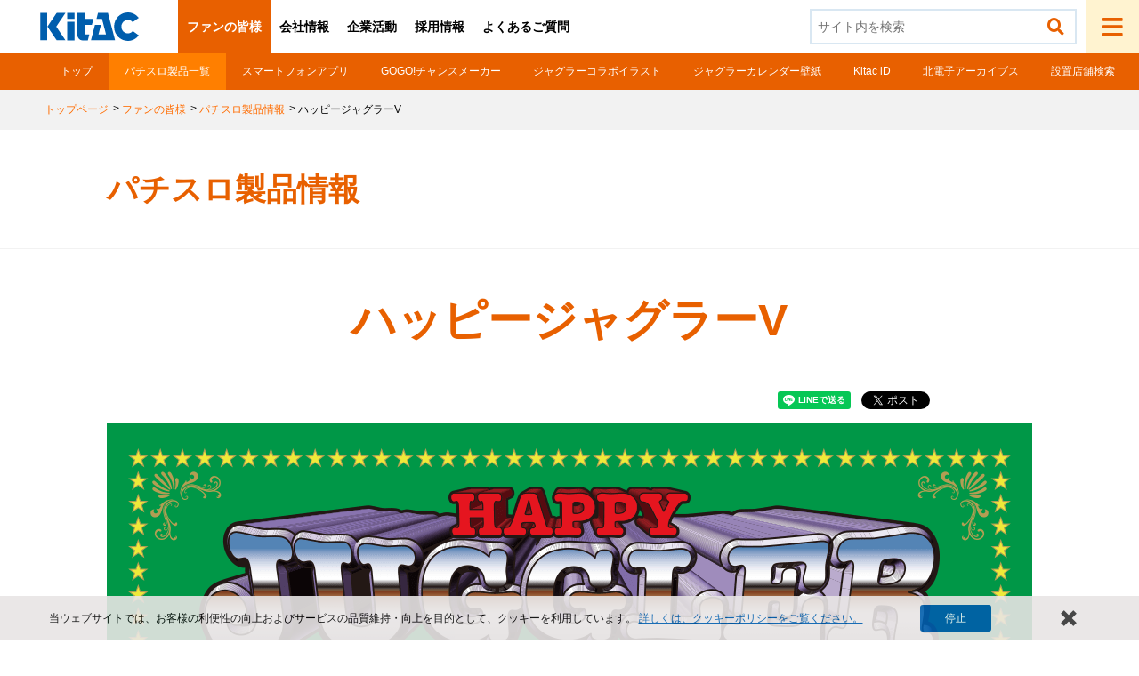

--- FILE ---
content_type: text/html; charset=UTF-8
request_url: https://www.kitadenshi.co.jp/slot/happyjugglerv/
body_size: 69338
content:
<!DOCTYPE html>
<html lang="ja">
<head>
<meta charset="utf-8">
  <title>ハッピージャグラーV｜パチスロ製品情報｜株式会社北電子</title>
  <meta name="robots" content="index, follow">
  <meta name="format-detection" content="telephone=no">
  <meta name="viewport" content="width=device-width, initial-scale=1.0, user-scalable=yes">
    <meta name="description" content= "ハッピージャグラーVの製品情報をお届け！リール配列や配当表などのスペック情報のほか、特設サイトへのリンクや機種設置店を検索できます。">
  <meta name="twitter:title" content="ハッピージャグラーV｜パチスロ製品情報｜株式会社北電子">
  <meta name="twitter:description" content= "ハッピージャグラーVの製品情報をお届け！リール配列や配当表などのスペック情報のほか、特設サイトへのリンクや機種設置店を検索できます。">
  <meta name="twitter:card" content="summary_large_image">
  <meta property="og:url" content="https://www.kitadenshi.co.jp/slot/happyjugglerv/">
  <meta property="og:title" content="ハッピージャグラーV｜パチスロ製品情報｜株式会社北電子">
  <meta property="og:description" content= "ハッピージャグラーVの製品情報をお届け！リール配列や配当表などのスペック情報のほか、特設サイトへのリンクや機種設置店を検索できます。">
  <meta property="og:type" content="website">
  <meta property="og:locale" content="ja_JP">
  <meta property="og:site_name" content="株式会社北電子">
  <meta name="twitter:image" content="https://www.kitadenshi.co.jp/asset/img/ogp.png">
  <meta property="og:image" content="https://www.kitadenshi.co.jp/asset/img/ogp.png">
  <link rel="canonical" href="https://www.kitadenshi.co.jp/slot/happyjugglerv/">
  <link rel="dns-prefetch preconnect" href="https://www.kitadenshi.co.jp/" crossorigin="anonymous">
  <link rel="apple-touch-icon" href="/asset/img/apple-touch-icon.png">
  <link rel="shortcut icon" href="/favicon.ico">
  <link rel="stylesheet" href="/asset/css/common.css?20250724">

  <link rel="stylesheet" href="/asset/css/products.css?20221003">

<script src="/asset/js/jquery.js"></script>
<script src="/common-js.php"></script>

	
</head>
  <body class="fun-style">
  <div class="l-wrapper">
    <!--header start-->
<style>
  .logo25 {
    margin-left: 5px;
  }
    .logo25li {
        margin-top: 5px;
        margin-left: 10px;
    }
    .l-header_contact {
        width: 18vw;
    }
      .l-header_gnav_item-printbinding {
    display: none;
  }
    .l-header_mega_title-pritbinding {
      margin-top: 50px;
  }
  .round_img {
    -moz-border-radius:10px;
    -webkit-border-radius:10px;
    border-radius:10px;
    margin: auto 10px;
  }
  .clear_img::after {
      content: "";
      display: block;
      clear: both;
  }
  @media screen and (max-width: 768px) {
    .sdgs-post_body img {
      display: block !important;
      margin: auto !important;
      clear: both !important;
      float: none !important;
     }
  }

  .before_renewal {
    display: none;
  }
  .after_renewal {
    display: block;
  }
  .to_customer_link {
    display: inline-block;
    text-align: center;
    margin-top: 3px;
  }
  .to_customer_link > .l-header_gnav_link {
    display: inline;
    padding: 0.1vw;
  }

  @media screen and (min-width: 768px) {
    .logo25 {
      visibility: hidden;
      display: none;
    }
  }

  .l-header_gnav_only-hall {
    display: none;
  }
  .hall-nav-style .l-header_gnav_only-hall,
  .hall-style .l-header_gnav_only-hall {
    display: contents;
  }
  .c-sns_item iframe {
    width: 100px;
  }
</style>
<header class="l-header js-header " id="header">
  <div class="l-header_inner">
    <div class="l-header_logo"><a class="l-header_logo_link" href="/">
        <svg class="l-header_logo_svg" width="168" height="47" viewBox="0 0 168 47">
          <title>株式会社北電子 - パチスロ(ジャグラー)・ホール機器の取扱い</title>
          <path fill-rule="evenodd" d="M46.1,10.7V0.8h12.4v9.9H46.1z M46.1,15.6v30.5h12.4V15.6H46.1z M88.2,20.5l2.7-9.9H75.8V0.8H63.4v35.4 c0,5.4,3.7,9.9,8.2,9.9h9.7l2.6-9.9h-8.2V20.5H88.2z M43.2,0.9h-15L12.5,23.4l0,0l0,0l0,0l0,0l15.7,22.5h15L27.5,23.4L43.2,0.9z M149.4,34.6c-6.1,0-11.1-5-11.1-11.1c0-6.1,5-11.1,11.1-11.1c3.3,0,6.3,1.4,8.3,3.7L167.9,9c-4.3-5.5-11-9-18.5-9 c-13,0-23.5,10.5-23.5,23.5c0,13,10.5,23.5,23.5,23.5c7.6,0,14.3-3.6,18.6-9.1l-10.1-7.1C155.8,33.1,152.8,34.6,149.4,34.6z M127.7,46.1L115.5,0.8l-16.9,0L96,10.7h9.4l6.8,25.5H99.4l4.2-15.7H93.4l-6.8,25.5H127.7z M12.2,45.9v-45h-12v45H12.2z"></path>
        </svg></a></div>
    <nav class="l-header_nav">
      <ul class="l-header_gnav">
        <li class="l-header_gnav_item l-header_gnav_item-fun"><a class="l-header_gnav_link is-active" href="/fun/" onClick="gtag('event','click',{'event_category':'All_Gnav_PC','event_label':'/fun/'});">ファンの皆様</a></li>
        <li class="l-header_gnav_item l-header_gnav_item-hall"><a class="l-header_gnav_link " href="/products/hall/" onClick="gtag('event','click',{'event_category':'All_Gnav_PC','event_label':'/products/hall/'});">ホール様向け製品</a></li>
        <li class="l-header_gnav_item l-header_gnav_item-printbinding"><a class="l-header_gnav_link " href="/products/printbinding/" onClick="gtag('event','click',{'event_category':'All_Gnav_PC','event_label':'/products/printbinding/'});">印刷製本機器</a></li>
        <li class="l-header_gnav_item"><a class="l-header_gnav_link " href="/company/" onClick="gtag('event','click',{'event_category':'All_Gnav_PC','event_label':'/company/'});">会社情報</a></li>
        <li class="l-header_gnav_item"><a class="l-header_gnav_link" href="/sdgs/" onClick="gtag('event','click',{'event_category':'All_Gnav_PC','event_label':'/sdgs/'});">企業活動</a></li>
        <li class="l-header_gnav_item"><a class="l-header_gnav_link" href="/recruit/specialsite/" onClick="gtag('event','click',{'event_category':'All_Gnav_PC','event_label':'/recruit/specialsite/'});" target="_blank">採用情報</a></li>
        <li class="l-header_gnav_item l-header_gnav_only-hall"><div class="to_customer_link">
          <small>ホール関係者様専用</small><br>
          <a class="l-header_gnav_link" href="/customer/" onClick="gtag('event','click',{'event_category':'All_Gnav_PC','event_label':'/customer/'});">素材DL</a>
          /
          <a class="l-header_gnav_link" href="https://bizportal.kitac.jp/" target="_blank" onClick="gtag('event','click',{'event_category':'All_Gnav_PC','event_label':'https://bizportal.kitac.jp/'});">Kitac EC</a>
        </div></li>
        <li class="l-header_gnav_item"><a class="l-header_gnav_link " href="/faq/" onClick="gtag('event','click',{'event_category':'All_Gnav_PC','event_label':'/faq/'});">よくあるご質問</a></li>
        <!-- <li><img src="/asset/img/25th/juggler25th_logo_blue.svg" width="60" alt="ジャグラー25周年" title="ジャグラー25周年" class="logo25li"></li> -->
      </ul>
    </nav>
    <div class="l-header_shop"><a class="l-header_shop_btn js-modal" href="#modal-search"><span>設置店舗検索</span></a></div>
    <div class="l-header_contact"><a class="l-header_contact_btn" href="/faq/" onClick="gtag('event','click',{'event_category':'Top_Btm_Link-PC','event_label':'/faq/'});"><span>よくあるご質問</span></a></div>
    <div class="l-header_search">
      <button class="l-header_search_btn js-header-toggle" type="button" data-toggle-target="#drawer-search"><span>サイト内検索</span></button>
      <div class="l-header_drawer l-header_drawer-search" id="drawer-search">
        <div class="l-header_drawer_close">
          <button class="l-header_drawer_close_btn js-header-toggle-close" type="button"><span>Close</span></button>
        </div>
        <div class="l-header_drawer_inner">
          <!-- エラスティック-->
          <div class="l-header_elastic" id="js-elastic" :class="{ 'is-ready': isReady }">
            <form class="l-header_elastic_form" :action="'/search?q=' + value" method="GET" @submit="submitHandler">
              <input class="l-header_elastic_input" type="text" name="q" autocomplete="off" ref="input" @focus="focusHandler" @keyup="keyupHandler" placeholder="サイト内を検索">
              <button class="l-header_elastic_clear" type="button" v-if="value.length !== 0" @click="resetHandler"><span>Clear</span></button>
              <button class="l-header_elastic_submit" type="submit"><span>Search</span></button>
            </form>
            <div class="l-header_elastic_guide" id="js-elastic-guide">
              <img src="/asset/img/search/search_guide.png" alt="製品名や、気になるワードを入れて検索してみよう！">
            </div>
            <template v-if="isWordVisible &amp;&amp; value.length === 0">
              <div class="l-header_elastic_result" v-if="storageData.length || wordData.length">
                <template v-if="storageData.length">
                  <p class="l-header_elastic_title">検索履歴</p>
                  <ul class="l-header_elastic_list">
                    <li class="l-header_elastic_list_item" v-for="item in storageData"><a class="c-link" :href="'/search?q=' + item"><span class="c-text-ellipsis">{{ item }}</span></a></li>
                  </ul>
                </template>
                <template v-if="wordData.length">
                  <p class="l-header_elastic_title">よく検索されるワード</p>
                  <ul class="l-header_elastic_list">
                    <li class="l-header_elastic_list_item" v-for="item in wordData"><a class="c-link" :href="'/search?q=' + item">
                        <div class="c-text-ellipsis">{{ item }}</div></a></li>
                  </ul>
                </template>
              </div>
            </template>
            <template v-if="isPreviewVisible &amp;&amp; value.length !== 0">
              <div class="l-header_elastic_result" v-if="slotData.length || infoData.length">
                <template v-if="slotData.length">
                  <p class="l-header_elastic_title">関連パチスロ製品</p>
                  <ul class="l-header_elastic_list">
                    <li class="l-header_elastic_list_item" v-for="item in slotData"><a class="l-header_elastic_media" :href="item.url">
                        <div class="l-header_elastic_media_pic"><img :src="item.image" alt=""></div>
                        <div class="l-header_elastic_media_body" v-html="item.title"></div></a></li>
                  </ul>
                </template>
                <template v-if="infoData.length">
                  <p class="l-header_elastic_title">関連情報</p>
                  <ul class="l-header_elastic_list">
                    <li class="l-header_elastic_list_item" v-for="item in infoData"><a class="l-header_elastic_link" :href="item.url" :data-href="item.url_sp" v-on:click.prevent.stop="getHref(item.url, item.url_sp)"><span :class="'c-badge-' + getInfoCategory(item.category)">{{ item.category }}</span>
                        <div class="l-header_elastic_link_title">{{ item.title }}</div></a></li>
                  </ul>
                </template>
                <template v-if="totalCount">
                  <p class="l-header_elastic_more"><a class="l-header_elastic_more_link" :href="'/search?q=' + value">全{{ totalCount }}件</a></p>
                </template>
              </div>
            </template>
          </div>
        </div>
      </div>
    </div>
    <div class="l-header_menu">
      <button class="l-header_menu_btn js-header-toggle" type="button" data-toggle-target="#drawer-mega" data-toggle-lock="true"><span>Menu</span></button>
      <div class="l-header_drawer" id="drawer-mega">
        <div class="l-header_drawer_close">
          <button class="l-header_drawer_close_btn js-header-toggle-close" type="button"><span>Close</span></button>
        </div>
        <div class="l-header_drawer_inner">
          <nav class="l-header_mega">
            <dl class="l-header_mega_item l-header_mega_item-hall">
              <dt class="l-header_mega_title"><a class="l-header_mega_link" href="/products/hall/" onClick="gtag('event','click',{'event_category':'All_Hum_Link','event_label':'/products/hall/'});">ホール様向け製品</a></dt>
              <dd>
                <ul class="l-header_mega_list">
                                    <li class="l-header_mega_list_item">
                    <button class="l-header_mega_btn js-accordion" type="button" data-accordion-target="#mega-vorforce">統括管理システム ボルフォースネオ</button>
                    <div class="l-header_mega_accordion" id="mega-vorforce">
                      <ul class="l-header_mega_child">
                        <li class="l-header_mega_child_item"><a class="l-header_mega_link-child" href="/products/vorforceneo/" onClick="gtag('event','click',{'event_category':'All_Hum_Link','event_label':'/products/vorforceneo/'});">ボルフォースネオ</a></li>
                        <li class="l-header_mega_child_item"><a class="l-header_mega_link-child" href="/products/vorforceneo/yudo/" onClick="gtag('event','click',{'event_category':'All_Hum_Link','event_label':'/products/vorforceneo/yudo/'});">ボルフォースネオ遊動</a></li>
                      </ul>
                    </div>
                  </li>
                  <li class="l-header_mega_list_item">
                    <button class="l-header_mega_btn js-accordion" type="button" data-accordion-target="#mega-lazulia">情報公開システム ラズリア</button>
                    <div class="l-header_mega_accordion" id="mega-lazulia">
                      <ul class="l-header_mega_child">
                        <li class="l-header_mega_child_item"><a class="l-header_mega_link-child" href="/products/lazulia-50/" onClick="gtag('event','click',{'event_category':'All_Hum_Link','event_label':'/products/lazulia-50/'});">ラズリア 50インチモデル</a></li>
                        <li class="l-header_mega_child_item"><a class="l-header_mega_link-child" href="/products/lazulia-personal/" onClick="gtag('event','click',{'event_category':'All_Hum_Link','event_label':'/products/lazulia-personal/'});">ラズリア パーソナルモデル</a></li>
                        <li class="l-header_mega_child_item"><a class="l-header_mega_link-child" href="/products/lazulia-65/" onClick="gtag('event','click',{'event_category':'All_Hum_Link','event_label':'/products/lazulia-65/'});">[販売終了]ラズリア 65インチモデル</a></li>
                        <li class="l-header_mega_child_item"><a class="l-header_mega_link-child" href="/products/lazulia-60/" onClick="gtag('event','click',{'event_category':'All_Hum_Link','event_label':'/products/lazulia-60/'});">[販売終了]ラズリア 60インチモデル</a></li>
                        <li class="l-header_mega_child_item"><a class="l-header_mega_link-child" href="/products/lazulia-arch/" onClick="gtag('event','click',{'event_category':'All_Hum_Link','event_label':'/products/lazulia-arch/'});">[販売終了]ラズリアアーチ</a></li>
                      </ul>
                    </div>
                  </li>
                  <li class="l-header_mega_list_item">
                    <button class="l-header_mega_btn js-accordion" type="button" data-accordion-target="#mega-gogowifi">GOGO! Wi-Fiシリーズ</button>
                    <div class="l-header_mega_accordion" id="mega-gogowifi">
                      <ul class="l-header_mega_child">
                        <li class="l-header_mega_child_item"><a class="l-header_mega_link-child" href="/products/gogoboard/" onClick="gtag('event','click',{'event_category':'All_Hum_Link','event_label':'/products/gogoboard/'});">GOGO! BOARD</a></li>
                        <li class="l-header_mega_child_item"><a class="l-header_mega_link-child" href="/products/gogonote/" onClick="gtag('event','click',{'event_category':'All_Hum_Link','event_label':'/products/gogonote/'});">GOGO! Note</a></li>
                        <li class="l-header_mega_child_item"><a class="l-header_mega_link-child" href="/products/gogowifi/" onClick="gtag('event','click',{'event_category':'All_Hum_Link','event_label':'/products/gogowifi/'});">GOGO! Wi-Fi</a></li>
                      </ul>
                    </div>
                  </li>
                  <li class="l-header_mega_list_item">
                    <button class="l-header_mega_btn js-accordion" type="button" data-accordion-target="#mega-cloud">キタッククラウド</button>
                    <div class="l-header_mega_accordion" id="mega-cloud">
                      <ul class="l-header_mega_child">
                        <!-- <li class="l-header_mega_child_item"><a class="l-header_mega_link-child" href="/products/kitaccloud/potential/" onClick="gtag('event','click',{'event_category':'All_Hum_Link','event_label':'/products/kitaccloud/potential/'});">ポテンシャル分析</a></li> -->
                        <li class="l-header_mega_child_item"><a class="l-header_mega_link-child" href="/products/kitaccloud/vcs/" onClick="gtag('event','click',{'event_category':'All_Hum_Link','event_label':'/products/kitaccloud/vcs/'});">VCS</a></li>
                        <li class="l-header_mega_child_item"><a class="l-header_mega_link-child" href="/products/kitaccloud/k-tacs/" onClick="gtag('event','click',{'event_category':'All_Hum_Link','event_label':'/products/kitaccloud/k-tacs/'});">K -TACs</a></li>
                        <li class="l-header_mega_child_item"><a class="l-header_mega_link-child" href="/products/kitaccloud/j-tacs/" onClick="gtag('event','click',{'event_category':'All_Hum_Link','event_label':'/products/kitaccloud/j-tacs/'});">J-TACs</a></li>
                        <li class="l-header_mega_child_item"><a class="l-header_mega_link-child" href="/products/kitaccloud/doc/" onClick="gtag('event','click',{'event_category':'All_Hum_Link','event_label':'/products/kitaccloud/doc/'});">申請書類</a></li>
                      </ul>
                    </div>
                  </li>
                  <li class="l-header_mega_list_item">
                    <button class="l-header_mega_btn js-accordion" type="button" data-accordion-target="#mega-products">周辺機器</button>
                    <div class="l-header_mega_accordion" id="mega-products">
                      <ul class="l-header_mega_child">
                        <li class="l-header_mega_child_item"><a class="l-header_mega_link-child" href="/products/jugnavi4/" onClick="gtag('event','click',{'event_category':'All_Hum_Link','event_label':'/products/jugnavi4/'});">プレート式データ表示器　ジャグナビⅣ</a></li>
                        <li class="l-header_mega_child_item"><a class="l-header_mega_link-child" href="/products/juglamp/" onClick="gtag('event','click',{'event_category':'All_Hum_Link','event_label':'/products/juglamp/'});">[販売終了]呼出しランプ ジャグランプⅡ</a></li>
                        <li class="l-header_mega_child_item"><a class="l-header_mega_link-child" href="/products/jugnavi3/" onClick="gtag('event','click',{'event_category':'All_Hum_Link','event_label':'/products/jugnavi3/'});">[販売終了]プレート式データ表示器 ジャグナビⅢ</a></li>
                        <li class="l-header_mega_child_item"><a class="l-header_mega_link-child" href="/products/navispin/" onClick="gtag('event','click',{'event_category':'All_Hum_Link','event_label':'/products/navispin/'});">[販売終了]プレート式データ表示器装飾灯 ナビスピン</a></li>
                        <li class="l-header_mega_child_item"><a class="l-header_mega_link-child" href="/products/jugnavi2/" onClick="gtag('event','click',{'event_category':'All_Hum_Link','event_label':'/products/jugnavi2/'});">[販売終了]プレート式データ表示器 ジャグナビⅡ</a></li>
                        <li class="l-header_mega_child_item"><a class="l-header_mega_link-child" href="/products/illumination-navi/" onClick="gtag('event','click',{'event_category':'All_Hum_Link','event_label':'/products/illumination-navi/'});">[販売終了]持ち玉表示機 イルミネーションナビ</a></li>
                        <li class="l-header_mega_child_item"><a class="l-header_mega_link-child" href="/products/slotnavi-rush/" onClick="gtag('event','click',{'event_category':'All_Hum_Link','event_label':'/products/slotnavi-rush/'});">[販売終了]プレート式データ表示器 スロナビ ラッシュ</a></li>
                        <li class="l-header_mega_child_item"><a class="l-header_mega_link-child" href="/products/slotnavi30/" onClick="gtag('event','click',{'event_category':'All_Hum_Link','event_label':'/products/slotnavi30/'});">[販売終了]プレート式データ表示器 スロナビ30</a></li>
                        <li class="l-header_mega_child_item"><a class="l-header_mega_link-child" href="/products/sound-j/" onClick="gtag('event','click',{'event_category':'All_Hum_Link','event_label':'/products/sound-j/'});">[販売終了]アイキャッチ・スピーカー サウンドJ</a></li>
                        <li class="l-header_mega_child_item"><a class="l-header_mega_link-child" href="/products/sound-f/" onClick="gtag('event','click',{'event_category':'All_Hum_Link','event_label':'/products/sound-f/'});">[販売終了]LEDスピーカー サウンドF</a></li>
                      </ul>
                    </div>
                  </li>
                  <li class="l-header_mega_list_item"><a class="l-header_mega_link" href="/slot-kentei/" onClick="gtag('event','click',{'event_category':'All_Hum_Link','event_label':'/slot-kentei/'});">パチスロ検定情報</a></li>
                </ul>
              </dd>
              <dt class="l-header_mega_title l-header_mega_title-pritbinding"><a class="l-header_mega_link" href="/products/printbinding/" onClick="gtag('event','click',{'event_category':'All_Hum_Link','event_label':'/products/printbinding/'});">印刷製本機器</a></dt>
              <dd>
                <ul class="l-header_mega_list">
                  <li class="l-header_mega_list_item">
                    <button class="l-header_mega_btn js-accordion" type="button" data-accordion-target="#mega-printbinding">印刷製本機器一覧</button>
                    <div class="l-header_mega_accordion" id="mega-printbinding">
                      <p class="l-header_mega_text">製本機器</p>
                      <ul class="l-header_mega_child">
                        <li class="l-header_mega_child_item"><a class="l-header_mega_link-child" href="/products/printbinding/tm300/" onClick="gtag('event','click',{'event_category':'All_Hum_Link','event_label':'/products/printbinding/tm300/'});">TM-300</a></li>
                        <li class="l-header_mega_child_item"><a class="l-header_mega_link-child" href="/products/printbinding/tm700/" onClick="gtag('event','click',{'event_category':'All_Hum_Link','event_label':'/products/printbinding/tm700/'});">TM-700</a></li>
                        <li class="l-header_mega_child_item"><a class="l-header_mega_link-child" href="/products/printbinding/tm120/" onClick="gtag('event','click',{'event_category':'All_Hum_Link','event_label':'/products/printbinding/tm120/'});">TM-120</a></li>
                        <li class="l-header_mega_child_item"><a class="l-header_mega_link-child" href="/products/printbinding/cfu/" onClick="gtag('event','click',{'event_category':'All_Hum_Link','event_label':'/products/printbinding/cfu/'});">CFユニット</a></li>
                        <li class="l-header_mega_child_item"><a class="l-header_mega_link-child" href="/products/printbinding/nse12/" onClick="gtag('event','click',{'event_category':'All_Hum_Link','event_label':'/products/printbinding/nse12/'});">NSE-12</a></li>
                      </ul>
                      <p>印刷機器</p>
                      <ul class="l-header_mega_child">
                        <li class="l-header_mega_child_item"><a class="l-header_mega_link-child" href="/products/printbinding/bs/" onClick="gtag('event','click',{'event_category':'All_Hum_Link','event_label':'/products/printbinding/bs/'});">BOTH Σ SENSOR</a></li>
                      </ul>
                      <p>設備</p>
                      <ul class="l-header_mega_child">
                        <li class="l-header_mega_child_item"><a class="l-header_mega_link-child" href="/products/printbinding/led/" onClick="gtag('event','click',{'event_category':'All_Hum_Link','event_label':'/products/printbinding/led/'});">LED</a></li>
                      </ul>
                    </div>
                  </li>
                </ul>
              </dd>
            </dl>            
            <dl class="l-header_mega_item l-header_mega_item-fun">
              <dt class="l-header_mega_title"><a class="l-header_mega_link" href="/fun/" onClick="gtag('event','click',{'event_category':'All_Hum_Link','event_label':'/fun/'});">ファンの皆様</a></dt>
              <dd>
                <ul class="l-header_mega_list">
                  <li class="l-header_mega_list_item"><a class="l-header_mega_link" href="/slot/" onClick="gtag('event','click',{'event_category':'All_Hum_Link','event_label':'/slot/'});">パチスロ製品一覧</a></li>
                  <li class="l-header_mega_list_item">
                    <button class="l-header_mega_btn js-accordion" type="button" data-accordion-target="#mega-app">アプリ・ゲーム</button>
                    <div class="l-header_mega_accordion" id="mega-app">
                      <ul class="l-header_mega_child">
                        <li class="l-header_mega_child_item"><a class="l-header_mega_link-child" href="/fun/apps/" onClick="gtag('event','click',{'event_category':'All_Hum_Link','event_label':'/fun/apps/'});">スマートフォンアプリ</a></li>
                        <li class="l-header_mega_child_item"><a class="l-header_mega_link-child" href="/fun/app/jugglerland-sp/" onClick="gtag('event','click',{'event_category':'All_Hum_Link','event_label':'/fun/app/jugglerland-sp/'});">スマートフォン公式サイト</a></li>
                        <li class="l-header_mega_child_item"><a class="l-header_mega_link-child" href="/fun/app/jugglerland-mb/" onClick="gtag('event','click',{'event_category':'All_Hum_Link','event_label':'/fun/app/jugglerland-mb/'});">携帯電話公式サイト</a></li>
                      </ul>
                    </div>
                  </li>
                  <li class="l-header_mega_list_item">
                    <button class="l-header_mega_btn js-accordion" type="button" data-accordion-target="#mega-kitacid">Kitac iD</button>
                    <div class="l-header_mega_accordion" id="mega-kitacid">
                      <ul class="l-header_mega_child">
                        <li class="l-header_mega_child_item"><a class="l-header_mega_link-child" href="https://www.kitac.jp/" target="_blank" onClick="gtag('event','click',{'event_category':'All_Hum_Link','event_label':'https://www.kitac.jp/'});">Kitac iD</a>
                      </ul>
                    </div>
                  </li>
                  <li class="l-header_mega_list_item">
                    <button class="l-header_mega_btn js-accordion" type="button" data-accordion-target="#mega-special">スペシャルコンテンツ</button>
                    <div class="l-header_mega_accordion" id="mega-special">
                      <ul class="l-header_mega_child">
                        <li class="l-header_mega_child_item"><a class="l-header_mega_link-child" href="/fun/55chancemaker/" onClick="gtag('event','click',{'event_category':'All_Hum_Link','event_label':'/fun/55chancemaker/'});">GOGO!チャンスメーカー</a></li>
                        <li class="l-header_mega_child_item"><a class="l-header_mega_link-child" href="/fun/wallpaper/" onClick="gtag('event','click',{'event_category':'All_Hum_Link','event_label':'/fun/wallpaper/'});">ジャグラーカレンダー壁紙</a></li>
                        <li class="l-header_mega_child_item"><a class="l-header_mega_link-child" href="/fun/archives/" onClick="gtag('event','click',{'event_category':'All_Hum_Link','event_label':'/fun/archives/'});">北電子アーカイブス</a></li>
                        <li class="l-header_mega_child_item"><a class="l-header_mega_link-child" href="/fun/theater/" onClick="gtag('event','click',{'event_category':'All_Hum_Link','event_label':'/fun/theater/'});">ジャグラー名作劇場</a></li>
                        <li class="l-header_mega_child_item"><a class="l-header_mega_link-child" href="/fun/app/jugglerpremium/" onClick="gtag('event','click',{'event_category':'All_Hum_Link','event_label':'/fun/app/jugglerpremium/'});">ジャグラープレミアムカード</a></li>
                        <li class="l-header_mega_child_item"><a class="l-header_mega_link-child" href="/fun/linesticker/" onClick="gtag('event','click',{'event_category':'All_Hum_Link','event_label':'/fun/linesticker/'});">LINEクリエイターズスタンプ</a></li>
                        <li class="l-header_mega_child_item"><a class="l-header_mega_link-child" href="/fun/collab-illust/" onClick="gtag('event','click',{'event_category':'All_Hum_Link','event_label':'/fun/collab-illust/'});">ジャグラーコラボイラスト</a></li>
                      </ul>
                    </div>
                  </li>
                </ul>
              </dd>
            </dl>
            <dl class="l-header_mega_item l-header_mega_item-company">
              <dt class="l-header_mega_title"><a class="l-header_mega_link" href="/company/" onClick="gtag('event','click',{'event_category':'All_Hum_Link','event_label':'/company/'});">会社情報</a></dt>
              <dd>
                <ul class="l-header_mega_list">
                  <li class="l-header_mega_list_item"><a class="l-header_mega_link" href="/company/kitadenshi-holdings/" onClick="gtag('event','click',{'event_category':'All_Hum_Link','event_label':'/company/kitadenshi-holdings/'});">株式会社北電子ホールディングス</a></li>
                  <li class="l-header_mega_list_item"><a class="l-header_mega_link" href="/company/kitadenshi/" onClick="gtag('event','click',{'event_category':'All_Hum_Link','event_label':'/company/kitadenshi/'});">株式会社北電子</a></li>
                  <li class="l-header_mega_list_item"><a class="l-header_mega_link" href="/company/zxscreative/" onClick="gtag('event','click',{'event_category':'All_Hum_Link','event_label':'/company/zxscreative/'});">株式会社ゼクロスクリエイティブ</a></li>
                  <li class="l-header_mega_list_item"><a class="l-header_mega_link" href="/company/kitac/" onClick="gtag('event','click',{'event_category':'All_Hum_Link','event_label':'/company/kitac/'});">株式会社キタック販売</a></li>
                  <li class="l-header_mega_list_item"><a class="l-header_mega_link" href="/company/network/" onClick="gtag('event','click',{'event_category':'All_Hum_Link','event_label':'/company/network/'});">北電子製品販売ネットワーク</a></li>
                  <li class="l-header_mega_list_item">
                    <button class="l-header_mega_btn js-accordion" type="button" data-accordion-target="#mega-recruit">採用情報</button>
                    <div class="l-header_mega_accordion" id="mega-recruit">
                      <ul class="l-header_mega_child">
                        <li class="l-header_mega_child_item"><a class="l-header_mega_link-child" href="/recruit/specialsite/" onClick="gtag('event','click',{'event_category':'All_Hum_Link','event_label':'/recruit/specialsite/'});" target="_blank">新卒採用</a></li>
                        <li class="l-header_mega_child_item"><a class="l-header_mega_link-child" href="/recruit/" onClick="gtag('event','click',{'event_category':'All_Hum_Link','event_label':'/recruit/'});" target="_blank">中途採用</a></li>
                      </ul>
                    </div>
                  </li>
                </ul>
              </dd>
            </dl>        
            <dl class="l-header_mega_item l-header_mega_item-setting">
              <dt class="l-header_mega_title"><span>企業活動</span></dt>
              <dd>
                <ul class="l-header_mega_list">
                <li class="l-header_mega_list_item"><a class="l-header_mega_link" href="/sdgs/" onClick="gtag('event','click',{'event_category':'All_Hum_Link','event_label':'/sdgs/'});">企業活動</a></li>
                <li class="l-header_mega_list_item"><a class="l-header_mega_link" href="/sdgs/#goals" onClick="gtag('event','click',{'event_category':'All_Hum_Link','event_label':'/sdgs/'});">SDGs</a></li>
                </ul>
              </dd>
            </dl>
            <dl class="l-header_mega_item l-header_mega_item-setting">
              <dt class="l-header_mega_title"><span>設定</span></dt>
              <dd>
                <ul class="l-header_mega_list">
                  <li class="l-header_mega_list_item">
                    <input class="l-header_mega_toggle_switch" type="checkbox" id="js-function-amusement" checked><label class="l-header_mega_label" for="js-function-amusement">お楽しみ機能</label>
                  </li>
                  <li class="l-header_mega_list_item c-sp">
                    <input class="l-header_mega_toggle_switch" type="checkbox" id="js-menu-left"><label class="l-header_mega_label" for="js-menu-left">左側メニュー</label>
                  </li>
                </ul>
              </dd>
            </dl>
          </nav>
        </div>
      </div>
    </div>
  </div>
</header>

<div class="c-localnav">
  <div class="c-localnav_inner">
    <ul class="c-localnav_nav">
      <li class="c-localnav_item"><a class="c-localnav_link " href="/fun/">トップ</a></li>
      <li class="c-localnav_item"><a class="c-localnav_link is-active" href="/slot/">パチスロ製品一覧</a></li>
      <li class="c-localnav_item"><a class="c-localnav_link " href="/fun/apps/">スマートフォンアプリ</a></li>
      <!-- <li class="c-localnav_item"><a class="c-localnav_link " href="/fun/app/jugglerland-sp/">スマートフォン公式サイト</a></li> -->
      <li class="c-localnav_item"><a class="c-localnav_link " href="/fun/55chancemaker/">GOGO!チャンスメーカー</a></li>
      <li class="c-localnav_item"><a class="c-localnav_link " href="/fun/collab-illust/">ジャグラーコラボイラスト</a></li>
      <li class="c-localnav_item"><a class="c-localnav_link " href="/fun/wallpaper/">ジャグラーカレンダー壁紙</a></li>
      <li class="c-localnav_item"><a class="c-localnav_link" href="https://www.kitac.jp/" target="_blank">Kitac iD</a></li>
      <li class="c-localnav_item"><a class="c-localnav_link " href="/fun/archives/">北電子アーカイブス</a></li>
      <li class="c-localnav_item"><a class="c-localnav_link js-modal" href="#modal-search">設置店舗検索</a></li>
    </ul>
  </div>
</div>



<main class="l-main" id="main">

<div class="c-breadcrumb">
    <div class="c-breadcrumb_inner">
      <ol class="c-breadcrumb_nav">
        <li class="c-breadcrumb_item"><a class="c-breadcrumb_link" href="/">トップページ</a></li>
                                    <li class="c-breadcrumb_item"><a class="c-breadcrumb_link" href="/fun/">ファンの皆様</a></li>
                                                <li class="c-breadcrumb_item"><a class="c-breadcrumb_link" href="/slot/">パチスロ製品情報</a></li>
                                                <li class="c-breadcrumb_item">ハッピージャグラーV</li>
                          </ol>
    </div>
  </div><div class="c-header">
  <div class="c-container">
    <h1 class="c-header_title">パチスロ製品情報</h1>
  </div>
</div>
<div class="c-content">
  <div class="c-container">
    <h2 class="c-h-lv2">ハッピージャグラーV</h2>
    <ul class="c-sns">
      <li class="c-sns_item">
        <div class="line-it-button" style="display: none;" data-type="share-a" data-lang="ja" data-ver="3" data-color="default" data-size="small" data-count="false"></div>
        <script src="https://d.line-scdn.net/r/web/social-plugin/js/thirdparty/loader.min.js" async="async" defer="defer"></script>
      </li>
      <li class="c-sns_item"><a class="twitter-share-button" href="https://twitter.com/share">Tweet</a>
        <script>
          ! function(d, s, id) {
            var js, fjs = d.getElementsByTagName(s)[0],
              p = /^http:/.test(d.location) ? 'http' : 'https';
            if (!d.getElementById(id)) {
              js = d.createElement(s);
              js.id = id;
              js.src = p + '://platform.twitter.com/widgets.js';
              fjs.parentNode.insertBefore(js, fjs);
            }
          }(document, 'script', 'twitter-wjs');
        </script>
      </li>
      <li class="c-sns_item">
        <iframe src="https://www.facebook.com/plugins/share_button.php?href=https://www.kitadenshi.co.jp/slot/happyjugglerv/&amp;layout=button&amp;size=small&amp;mobile_iframe=true&amp;width=69&amp;height=20&amp;appId" width="69" height="20" style="border:none;overflow:hidden" scrolling="no" frameborder="0" allowTransparency="true"></iframe>
      </li>
    </ul>
        <p><img src="https://www.kitadenshi.co.jp/cms/wp-content/uploads/2010/04/49_bnr_hpj5_panel.png" alt="ハッピージャグラーV｜パチスロ製品情報｜株式会社北電子" class="c-width-100"></p>
    <div class="slot-feature">
          <div class="slot-feature_pic"><img src="https://www.kitadenshi.co.jp/cms/wp-content/uploads/2010/04/49_kyotai_ハッピージャグラーV-2.png" alt="ハッピージャグラーV"></div>
      <div class="slot-feature_body">
        <div class="slot-feature_text">
          <h3 class="c-h-lv3">ハッピージャグラーVの特長</h3>
                    <p>
          <? /*詳細文の表示*/ ?>
          今度のジャグラーは懐かしい絵柄に。黄色いGOGO！ランプを搭載！          </p>
          <p class="c-text-copyright">
                          ©KITA DENSHI                      </p>

                      <div class="slot-feature_special">
            
                          <div class="slot-feature_special_item">
                <a class="c-btn c-btn-sm c-text-pc-14" href="/slot-kentei/happyjugglerv/"><span>製品検定情報</span></a>
              </div>
                        </div>
                                        <div class="slot-feature_app_link">
                        <a href="https://www.kitadenshi.co.jp/fun/apps/happy-jugg/">
                        <div class="slot-feature_app_icon">
                                                  <img src="https://www.kitadenshi.co.jp/cms/wp-content/uploads/2013/05/hpj5_icon2.png" alt="ハッピージャグラーV">
                        </div>
                        <div class="slot-feature_app_detail">
                            <ul class="slot-feature_app_platform">
                                                          <li>
                              <span class="c-badge-ios">iOS</span>
                            </li>
                                                        </ul>
                            <div class="slot-feature_app_title">北電子公式<br>スマートフォンアプリ<br>「ハッピージャグラーV」</div>
                        </div>
                        </a>
                    </div>
                        </div>
                <div class="slot-feature_search">
          <div class="slot-search">
            <form action="https://www.p-world.co.jp/_machine/pw_slist_machines.cgi" method="POST" target="new">
              <input type="hidden" name="bcol" value="#FFFFFF">
              <input type="hidden" name="tcol" value="#333333">
              <input type="hidden" name="lcol" value="#2B5F8B">
              <input type="hidden" name="bgif" value="">
              <input type="hidden" name="stitle" value="北電子">
              <input type="hidden" name="surl" value="https://www.kitadenshi.co.jp/">
              <input type="hidden" name="bimg" value="">
              <input type="hidden" name="burl" value="https://www.kitadenshi.co.jp/">
              <input type="hidden" name="mname" value="p5865">
              <div class="slot-search_form">
                <h4 class="slot-search_title">この機種の設置店検索</h4>
                <div class="slot-search_body">
                  <div class="slot-search_field">
                    <select class="c-select-slotsearch" name="ken">
                      <option value="" selected>都道府県を選択してください。</option>
                      <option value="hokkaido">北海道</option>
                      <option value="aomori">青森県</option>
                      <option value="iwate">岩手県</option>
                      <option value="miyagi">宮城県</option>
                      <option value="yamagata">山形県</option>
                      <option value="akita">秋田県</option>
                      <option value="fukushima">福島県</option>
                      <option value="ibaraki">茨城県</option>
                      <option value="tochigi">栃木県</option>
                      <option value="gunma">群馬県</option>
                      <option value="saitama">埼玉県</option>
                      <option value="chiba">千葉県</option>
                      <option value="tokyo">東京都</option>
                      <option value="kanagawa">神奈川県</option>
                      <option value="yamanashi">山梨県</option>
                      <option value="nagano">長野県</option>
                      <option value="niigata">新潟県</option>
                      <option value="toyama">富山県</option>
                      <option value="ishikawa">石川県</option>
                      <option value="fukui">福井県</option>
                      <option value="gifu">岐阜県</option>
                      <option value="shizuoka">静岡県</option>
                      <option value="aichi">愛知県</option>
                      <option value="mie">三重県</option>
                      <option value="shiga">滋賀県</option>
                      <option value="kyoto">京都府</option>
                      <option value="osaka">大阪府</option>
                      <option value="hyogo">兵庫県</option>
                      <option value="nara">奈良県</option>
                      <option value="wakayama">和歌山県</option>
                      <option value="tottori">鳥取県</option>
                      <option value="shimane">島根県</option>
                      <option value="okayama">岡山県</option>
                      <option value="hiroshima">広島県</option>
                      <option value="yamaguchi">山口県</option>
                      <option value="tokushima">徳島県</option>
                      <option value="kagawa">香川県</option>
                      <option value="ehime">愛媛県</option>
                      <option value="kochi">高知県</option>
                      <option value="fukuoka">福岡県</option>
                      <option value="saga">佐賀県</option>
                      <option value="nagasaki">長崎県</option>
                      <option value="kumamoto">熊本県</option>
                      <option value="oita">大分県</option>
                      <option value="miyazaki">宮崎県</option>
                      <option value="kagoshima">鹿児島県</option>
                      <option value="okinawa">沖縄県</option>
                    </select>
                  </div>
                  <div class="slot-search_btn">
                    <button class="c-btn-search c-btn-search-sm js-btn--slotsearch" type="submit"><span>検索</span></button>
                  </div>
                </div>
              </div>
            </form>
          </div>
        </div>
              </div>
    </div>
        <div class="slot-spec">
      <h3 class="c-h-lv3">スペック</h3>
            <h4 class="c-h-lv4">確率表</h4>
        <table class="c-table">
<thead>
<tr>
<th><strong>設定</strong></th>
<th><strong>BB確率</strong></th>
<th><strong>RB確率</strong></th>
<th><strong>合成確率</strong></th>
<th><strong>出玉率</strong></th>
</tr>
</thead>
<tbody>
<tr>
<th><strong>1</strong></th>
<td><strong> 1/287.4</strong></td>
<td><strong> 1/409.6</strong></td>
<td><strong> 1/168.9</strong></td>
<td><strong>   96.1%</strong></td>
</tr>
<tr class="even">
<th><strong>2</strong></th>
<td><strong> 1/282.5</strong></td>
<td><strong> 1/364.1</strong></td>
<td><strong> 1/159.1</strong></td>
<td><strong>   97.9%</strong></td>
</tr>
<tr>
<th><strong>3</strong></th>
<td><strong> 1/273.1</strong></td>
<td><strong> 1/341.3</strong></td>
<td><strong> 1/151.7</strong></td>
<td><strong>   99.9%</strong></td>
</tr>
<tr class="even">
<th><strong>4</strong></th>
<td><strong> 1/264.3</strong></td>
<td><strong> 1/315.1</strong></td>
<td><strong> 1/143.7</strong></td>
<td><strong> 102.9%</strong></td>
</tr>
<tr>
<th><strong>5</strong></th>
<td><strong> 1/252.1</strong></td>
<td><strong> 1/287.4</strong></td>
<td><strong> 1/134.3</strong></td>
<td><strong> 105.8%</strong></td>
</tr>
<tr class="even">
<th><strong>6</strong></th>
<td><strong> 1/240.9</strong></td>
<td><strong> 1/273.1</strong></td>
<td><strong> 1/128.0</strong></td>
<td><strong> 108.4%</strong></td>
</tr>
</tbody>
</table>
        <p class="c-align-pc-right c-text-sm">※上記数値は工場データから算出した予測値です。</p>
                            <h4 class="c-h-lv4">チャンス目</h4>
        <p><img src="https://www.kitadenshi.co.jp/cms/wp-content/uploads/2010/04/hpj5_chance-1.png" alt="チャンス目"></p>
                        <div class="slot-spec_grid">
                      <div class="slot-spec_grid_item slot-spec_grid_item-01">
              <h4 class="c-h-lv4">配当表</h4>
              <p><img src="https://www.kitadenshi.co.jp/cms/wp-content/uploads/2010/04/hpj5_haito-1.png" alt="配当表" width="303"></p>
            </div>
                                <div class="slot-spec_grid_item slot-spec_grid_item-02">
              <h4 class="c-h-lv4">リール配列</h4>
              <p><img src="https://www.kitadenshi.co.jp/cms/wp-content/uploads/2010/04/49_reel_ハッピージャグラーV-2.png" alt="リール配列"></p>
            </div>
                          </div>
    </div>
    <ul class="c-sns c-sns-bottom">
      <li class="c-sns_item">
        <div class="line-it-button" style="display: none;" data-type="share-a" data-lang="ja" data-ver="3" data-color="default" data-size="small" data-count="false"></div>
      </li>
      <li class="c-sns_item"><a class="twitter-share-button" href="https://twitter.com/share">Tweet</a>
      </li>
      <li class="c-sns_item">
        <iframe src="https://www.facebook.com/plugins/share_button.php?href=https://www.kitadenshi.co.jp/slot/happyjugglerv/&amp;layout=button&amp;size=small&amp;mobile_iframe=true&amp;width=69&amp;height=20&amp;appId" width="69" height="20" style="border:none;overflow:hidden" scrolling="no" frameborder="0" allowTransparency="true"></iframe>
      </li>
    </ul>
    <div class="app-btn c-align-center"><a class="c-btn-back js-historyback" href="/slot/">戻る</a></div>
  </div>
</div>

          <div class="l-gogo" id="js-gogo" data-gogo-src="/asset/img/bn_gogo_sp.png"><a class="l-gogo_link js-modal" href="#modal-secret">
        <div class="l-gogo_lamp"><img src="/asset/img/bn_gogo_spacer.png" alt=""></div>
        <div class="l-gogo_clock"><span class="l-gogo_time" id="js-gogo-time">00:00</span></div>
      </a></div>
      <div class="l-modal" id="js-modal-window" data-modal-overlay=".l-modal_overlay" data-modal-content=".l-modal_content">
  <div class="l-modal_overlay js-modal-close"></div>
  <div class="l-modal_content">
    <div class="l-modal_item l-modal_item-contact" id="modal-contact">
      <button class="l-modal_close l-modal_close-sm js-modal-close" type="button"><span>CLOSE</span></button>
      <div class="l-modal_body-contact">
        <div class="c-contact">
          <div class="c-contact_header">
            <p class="c-contact_title">以下のよくあるご質問を選択してください</p>
          </div>
            <div class="c-contact_category">
              <dl class="c-contact_category_item">
                <dt class="c-contact_category_title">ファンの皆様</dt>
                <dd>
                  <ul class="c-contact_list">
                    <li class="c-contact_list_item"><a class="c-link-triangle" href="/faq/slot/" onClick="gtag('event','click',{'event_category':'FAQ_Modal_Link','event_label':'/faq/slot/'});">パチスロ機について</a></li>
                    <li class="c-contact_list_item"><a class="c-link-triangle" href="/faq/apps/" onClick="gtag('event','click',{'event_category':'FAQ_Modal_Link','event_label':'/faq/apps/'});">ファンサービス・アプリについて</a></li>
                  </ul>
                </dd>
              </dl>
              <dl class="c-contact_category_item">
                <dt class="c-contact_category_title">ホール関係の皆様</dt>
                <dd>
                  <ul class="c-contact_list">
                    <li class="c-contact_list_item"><a class="c-link-triangle" href="/faq/customer/" onClick="gtag('event','click',{'event_category':'FAQ_Modal_Link','event_label':'/faq/customer/'});">素材サイトについて</a></li>
                    <li class="c-contact_list_item"><a class="c-link-triangle" href="/faq/hall/" onClick="gtag('event','click',{'event_category':'FAQ_Modal_Link','event_label':'/faq/hall/'});">ホール機器・周辺機器について</a></li>
                  </ul>
                </dd>
              </dl>
            </div>
        </div>
      </div>
    </div>
    <div class="l-modal_item" id="modal-search">
      <button class="l-modal_close js-modal-close" type="button"><span>CLOSE</span></button>
      <div class="l-modal_body-sm">
        <div class="c-slotsearch">
          <p class="c-slotsearch_title">設置店舗検索</p>
          <p class="c-slotsearch_text">北電子のパチスロが遊べるお店を検索できます。<br class="c-sp">機種名と都道府県を選択してください</p>
          <form action="https://www.p-world.co.jp/_machine/pw_slist_machines.cgi" method="POST" target="new">
            <input type="hidden" name="bcol" value="#FFFFFF">
            <input type="hidden" name="tcol" value="#333333">
            <input type="hidden" name="lcol" value="#2B5F8B">
            <input type="hidden" name="bgif" value="">
            <input type="hidden" name="stitle" value="北電子">
            <input type="hidden" name="surl" value="https://www.kitadenshi.co.jp/">
            <input type="hidden" name="bimg" value="">
            <input type="hidden" name="burl" value="https://www.kitadenshi.co.jp/">
            <div class="c-slotsearch_control">
              <div class="c-slotsearch_field">
                <select class="c-select-slotsearch-lb kishu" name="mname">
                  <option value="" selected>機種名を選択してください。</option>
                  <option value="p10269">ネオアイムジャグラーEX</option>
                  <option value="p10287">マタドールⅢ</option>
                  <option value="p10145">ウルトラミラクルジャグラー</option>
                  <option value="p10056">ミスタージャグラー</option>
                  <option value="p10033">パチスロ ダンジョンに出会いを求めるのは間違っているだろうか2</option>
                  <option value="p10009">ジャグラーガールズSS</option>
                  <option value="p9995">キングクリエーター30</option>
                  <option value="p9881">回胴式遊技機グランベルム</option>
                  <option value="p9848">ゴーゴージャグラー3</option>
                  <option value="p9804">マイフラワー2-30</option>
                  <option value="p9705">ハッピージャグラーV Ⅲ</option>
                  <option value="p9704">パチスロ ダンまち外伝　ソード・オラトリア</option>
                  <option value="p9514">マイジャグラーV</option>
                  <option value="p9446">ファンキージャグラー2</option>
                  <option value="p9381">ノーゲーム・ノーライフ THE SLOT</option>
                  <option value="p9126">アイムジャグラーEX</option>
                  <option value="p8874">ゴーゴージャグラー2</option>
                  <option value="p8875">マイフラワー30</option>
                  <option value="p8768">パチスロ ダンジョンに出会いを求めるのは間違っているだろうか</option>
                  <option value="p8673">マイジャグラーⅣ</option>
                  <option value="p8597">パチスロ これはゾンビですか？</option>
                  <option value="p8441">アイムジャグラーEX-AE</option>
                  <option value="p8355">スーパーミラクルジャグラー</option>
                  <option value="p8354">パチスロ テイルズ オブ シンフォニア</option>
                  <option value="p8356">ロイヤルマハロ-30</option>
                  <option value="p8276">パチスロ 輪るピングドラム</option>
                  <option value="p8275">アイムジャグラーEX AnniversaryEdition</option>
                  <option value="p8163">ニューアイムジャグラーEX(レッドゴールドパネル)</option>
                  <option value="p8112">マタドールⅡ-30</option>
                  <option value="p8053">ファンキージャグラー</option>
                  <option value="p7971">パチスロ 機動警察パトレイバー</option>
                  <option value="p7972">プチマーメイド</option>
                  <option value="p7838">パチスロ デッドマン・ワンダーランド</option>
                  <option value="p7753">マイジャグラーⅢ</option>
                  <option value="p7752">イケイケマハロ-30</option>
                  <option value="p7692">パチスロ　おとめ妖怪ざくろ</option>
                  <option value="p7653">ゴーゴージャグラー</option>
                  <option value="p7544">パチスロ 機動新撰組 萌えよ剣～今宵、花散る～</option>
                  <option value="p7464">ワイワイマハロ-30</option>
                  <option value="p7461">パチスロ　ヘルシング</option>
                  <option value="p7465">ニューアイムジャグラーEX-KT</option>
                  <option value="p7312">ハッピージャグラーVⅡ</option>
                  <option value="p7311">マタドール-30</option>
                  <option value="p7187">パチスロ テイルズ オブ デスティニー</option>
                  <option value="p7114">みんなのジャグラー</option>
                  <option value="p7113">大漁Ⅱ</option>
                  <option value="p7083">コイコイマハロ-30</option>
                  <option value="p7004">ジャグラーガールズ</option>
                  <option value="p6937">ケータイ少女</option>
                  <option value="p6936">デュアルストーリー</option>
                  <option value="p6641">ニューアイムジャグラーEX（ブラックパネル）</option>
                  <option value="p6798">マハロ-30</option>
                  <option value="p6799">マイジャグラーⅡ</option>
                  <option value="p6641">ニューアイムジャグラーEX</option>
                  <option value="p6504">ミラクルジャグラー</option>
                  <option value="p6506">浮浪雲</option>
                  <option value="p6239">アイムジャグラーAPEX</option>
                  <option value="p6238">テンションブースター</option>
                  <option value="p6012">クリエーターMKⅡ-30</option>
                  <option value="p6066">マイジャグラー</option>
                  <option value="p5865">ハッピージャグラーV</option>
                  <option value="p5599">アイムジャグラーSP(ホワイトパネル)</option>
                  <option value="p5599">アイムジャグラーSP</option>
                  <option value="p5518">ボンジョビ</option>
                  <option value="p5114">ジャンキージャグラー(グリーンパネル)</option>
                  <option value="p5477">クラシックジャグラー</option>
                  <option value="p5372">SAIsai</option>
                  <option value="p5114">ジャンキージャグラー（レッドパネル）</option>
                  <option value="p5308">ホウリョウ</option>
                  <option value="p5114">ジャンキージャグラー</option>
                  <option value="p5130">月光仮面</option>
                  <option value="p4482">アイムジャグラーEX(ブラックパネル)</option>
                  <option value="p4818">ラブリージャグラー</option>
                  <option value="p4482">アイムジャグラーEX(グリーンパネル)</option>
                  <option value="p4645">アイムジャグラー7(ピンクパネル)</option>
                  <option value="p4645">アイムジャグラー7(グリーンパネル)</option>
                  <option value="p4482">アイムジャグラーEX(ピンクパネル)</option>
                </select>
              </div>
              <div class="c-slotsearch_field">
                <select class="c-select-slotsearch-lb" name="ken" id="pref">
                  <option value="">都道府県を選択してください。</option>
                  <option value="hokkaido">北海道</option>
                  <option value="aomori">青森県</option>
                  <option value="iwate">岩手県</option>
                  <option value="miyagi">宮城県</option>
                  <option value="yamagata">山形県</option>
                  <option value="akita">秋田県</option>
                  <option value="fukushima">福島県</option>
                  <option value="ibaraki">茨城県</option>
                  <option value="tochigi">栃木県</option>
                  <option value="gunma">群馬県</option>
                  <option value="saitama">埼玉県</option>
                  <option value="chiba">千葉県</option>
                  <option value="tokyo">東京都</option>
                  <option value="kanagawa">神奈川県</option>
                  <option value="yamanashi">山梨県</option>
                  <option value="nagano">長野県</option>
                  <option value="niigata">新潟県</option>
                  <option value="toyama">富山県</option>
                  <option value="ishikawa">石川県</option>
                  <option value="fukui">福井県</option>
                  <option value="gifu">岐阜県</option>
                  <option value="shizuoka">静岡県</option>
                  <option value="aichi">愛知県</option>
                  <option value="mie">三重県</option>
                  <option value="shiga">滋賀県</option>
                  <option value="kyoto">京都府</option>
                  <option value="osaka">大阪府</option>
                  <option value="hyogo">兵庫県</option>
                  <option value="nara">奈良県</option>
                  <option value="wakayama">和歌山県</option>
                  <option value="tottori">鳥取県</option>
                  <option value="shimane">島根県</option>
                  <option value="okayama">岡山県</option>
                  <option value="hiroshima">広島県</option>
                  <option value="yamaguchi">山口県</option>
                  <option value="tokushima">徳島県</option>
                  <option value="kagawa">香川県</option>
                  <option value="ehime">愛媛県</option>
                  <option value="kochi">高知県</option>
                  <option value="fukuoka">福岡県</option>
                  <option value="saga">佐賀県</option>
                  <option value="nagasaki">長崎県</option>
                  <option value="kumamoto">熊本県</option>
                  <option value="oita">大分県</option>
                  <option value="miyazaki">宮崎県</option>
                  <option value="kagoshima">鹿児島県</option>
                  <option value="okinawa">沖縄県</option>
                </select>
              </div>
            </div>
            <div class="c-slotsearch_btn">
              <button class="c-btn-search c-btn-search-primary js-btn--slotsearch" type="submit" onClick="gtag('event','click',{'event_category':'Search_Btn_Slot','event_label':'p-world'});"><span>検索</span></button>
            </div>
          </form>
        </div>
      </div>
    </div>
        <div class="l-modal_item l-modal_item-secret" id="modal-secret">
      <button class="l-modal_close l-modal_close-secret js-modal-close" type="button"><span>CLOSE</span></button>
      <div class="l-modal_body-secret">
        <div class="c-secret">
          <p class="c-secret_title">サイトのひみつ</p>
          <p>毎時55分に時報をお知らせします。<br>この他にもサイトの中に<br>ひみつがあるかも！？</p>
          <p class="c-text-sp-10 c-text-pc-12">時報機能の設定は下記より行なってください</p>
          <p class="c-secret_control">
            <label class="c-secret_btn">
              <input class="c-secret_btn_input" type="checkbox" id="js-gogo-off"><span class="c-secret_btn_text">オフにする</span>
            </label>
          </p>
        </div>
      </div>
    </div>
            <div class="l-modal_item" id="modal-chance">
      <button class="l-modal_close js-modal-close" type="button"><span>CLOSE</span></button>
      <div class="l-modal_body">
        <p class="c-h-lv4">チャンス目</p>
        <div class="c-align-center" id="modal-chance-html"></div>
      </div>
    </div>
    <div class="l-modal_item" id="modal-koyaku">
      <button class="l-modal_close js-modal-close" type="button"><span>CLOSE</span></button>
      <div class="l-modal_body">
        <p class="c-h-lv4">小役の停止型</p>
        <div class="c-align-center" id="modal-koyaku-html"></div>
      </div>
    </div>
    <div class="l-modal_item" id="modal-reach">
      <button class="l-modal_close js-modal-close" type="button"><span>CLOSE</span></button>
      <div class="l-modal_body">
        <p class="c-h-lv4">リーチ目</p>
        <div class="c-align-center" id="modal-reach-html"></div>
      </div>
    </div>
    <div class="l-modal_item" id="modal-rare">
      <button class="l-modal_close js-modal-close" type="button"><span>CLOSE</span></button>
      <div class="l-modal_body">
        <p class="c-h-lv4">レア小役</p>
        <div class="c-align-center" id="modal-rare-html"></div>
      </div>
    </div>
    <div class="l-modal_item" id="modal-doya">
      <button class="l-modal_close js-modal-close" type="button"><span>CLOSE</span></button>
      <div class="l-modal_body">
        <p class="c-h-lv4">ドヤッ!目</p>
        <div class="c-align-center" id="modal-doya-html"></div>
      </div>
    </div>
    <div class="l-modal_item" id="modal-probability">
      <button class="l-modal_close js-modal-close" type="button"><span>CLOSE</span></button>
      <div class="l-modal_body">
        <p class="c-h-lv4">確率表</p>
        <div id="modal-probability-html"></div>
        <p class="c-align-pc-right c-text-sm">※上記数値は工場データから算出した予測値です。</p>
      </div>
    </div>
    <div class="l-modal_item" id="modal-reel">
      <button class="l-modal_close js-modal-close" type="button"><span>CLOSE</span></button>
      <div class="l-modal_body">
        <p class="c-h-lv4">リール配列</p>
        <div class="c-align-center" id="modal-reel-html"></div>
      </div>
    </div>
    <div class="l-modal_item" id="modal-haito">
      <button class="l-modal_close js-modal-close" type="button"><span>CLOSE</span></button>
      <div class="l-modal_body">
        <p class="c-h-lv4">配当表</p>
        <div class="c-align-center" id="modal-haito-html"></div>
      </div>
    </div>
    <div class="l-modal_item" id="modal-bonus">
      <button class="l-modal_close js-modal-close" type="button"><span>CLOSE</span></button>
      <div class="l-modal_body">
        <p class="c-h-lv4">ボーナス</p>
        <div class="c-align-center" id="modal-bonus-html"></div>
      </div>
    </div>
      </div>
</div></main>
<footer class="l-footer" id="footer">
  	<div class="l-footer_pagetop" id="pagetop"><a class="l-footer_pagetop_link js-scroll" href="#">PAGE TOP</a></div>
	<div class="l-footer_security">
		<div class="l-footer_security_seal"><span id="ss_gmo_img_wrapper_130-66_image_ja"><a href="https://jp.globalsign.com/" target="_blank" rel="nofollow"><img alt="SSL　GMOグローバルサインのサイトシール" border="0" id="ss_img" src="//seal.globalsign.com/SiteSeal/images/gs_noscript_130-66_ja.gif"></a></span>
			<script type="text/javascript" src="//seal.globalsign.com/SiteSeal/gmogs_image_130-66_ja.js" defer="defer"></script>
		</div>
		<div class="l-footer_security_text">このサイトはグローバルサインにより認証されています。<br>SSL対応ページからの情報送信は暗号化により保護されます。</div>
	</div>
	<div class="l-footer_nav">
		<ul class="l-footer_sns">
			<li class="l-footer_sns_item"><a class="l-footer_sns_link l-footer_sns_link-tw" href="https://twitter.com/kitacjp" target="_blank"><span>Twitter</span></a></li>
			<li class="l-footer_sns_item"><a class="l-footer_sns_link l-footer_sns_link-fb" href="https://www.facebook.com/kitadenshi/" target="_blank"><span>Facebook</span></a></li>
			<li class="l-footer_sns_item"><a class="l-footer_sns_link l-footer_sns_link-in" href="https://www.instagram.com/kitacjp/" target="_blank"><span>Instagram</span></a></li>
			<li class="l-footer_sns_item"><a class="l-footer_sns_link l-footer_sns_link-yt" href="https://www.youtube.com/channel/UCfozDuqlOOYMo0aVzEnhDxg" target="_blank"><span>YouTube</span></a></li>
		</ul>
		<div class="hall_only">
		<ul class="l-footer_policy">
			<li class="l-footer_policy_item"><a class="l-footer_policy_link" href="https://bizportal.kitac.jp/" target="_blank" onClick="gtag('event','click',{'event_category':'All_Footer_Link','event_label':'https://bizportal.kitac.jp/'});">Kitac EC</a></li>
			<li class="l-footer_policy_item"><a class="l-footer_policy_link" href="/support/" onClick="gtag('event','click',{'event_category':'All_Footer_Link','event_label':'/support/'});">システムサポート</a></li>
			<li class="l-footer_policy_item"><a class="l-footer_policy_link" href="/inquiry/kitaccloud/auth/" onClick="gtag('event','click',{'event_category':'All_Footer_Link','event_label':'/inquiry/kitaccloud/auth/'});">Kitac Cloud のお申し込み</a></li>
		</ul>
		</div>
		<ul class="l-footer_policy">
						<li class="l-footer_policy_item"><a class="l-footer_policy_link" href="/privacy/" onClick="gtag('event','click',{'event_category':'All_Footer_Link','event_label':'/privacy/'});">プライバシーポリシー</a></li>
			<li class="l-footer_policy_item"><a class="l-footer_policy_link" href="/sitemap/" onClick="gtag('event','click',{'event_category':'All_Footer_Link','event_label':'/sitemap/'});">サイトマップ</a></li>
			<li class="l-footer_policy_item"><a class="l-footer_policy_link" href="/link/" onClick="gtag('event','click',{'event_category':'All_Footer_Link','event_label':'/link/'});">リンク</a></li>
			<li class="l-footer_policy_item"><a class="l-footer_policy_link" href="/faq/" onClick="gtag('event','click',{'event_category':'All_Footer_Link','event_label':'/faq/'});">お問い合わせ・よくあるご質問</a></li>
		</ul>
		<div class="l-footer_copy">&copy;KITA DENSHI</div>
	</div>
	<style>
	.hall_only {
		display: none;
	}
		.hall-style .hall_only {
		display: initial;
	}
	</style>
</footer>

  </div>
  <script src="/asset/js/jquery.min.js"></script>
  <script src="/asset/js/common.bundle.js?20210201"></script>
  <script src="/asset/js/ban-drag-and-drop.js?20240119"></script>

              </body>
  </html>
<script src="/asset/js/jquery.sticky.js"></script>
<script src="/asset/js/slot.js"></script>


--- FILE ---
content_type: text/html; charset=UTF-8
request_url: https://www.kitadenshi.co.jp/common-js.php
body_size: 3999
content:
var el_tagmgr = document.createElement("script");
el_tagmgr.src = "https://www.googletagmanager.com/gtag/js?id=G-QTR8CW07K6";
document.getElementsByTagName('head')[0].appendChild(el_tagmgr);
var el_gtag_js = document.createElement("script");
el_gtag_js.innerHTML = "";
el_gtag_js.innerHTML += "window.dataLayer = window.dataLayer || [];";
el_gtag_js.innerHTML += "function gtag(){dataLayer.push(arguments);}";
el_gtag_js.innerHTML += "gtag('js', new Date());";
el_gtag_js.innerHTML += "gtag('config', 'G-QTR8CW07K6');";
document.getElementsByTagName('head')[0].appendChild(el_gtag_js);
$(function(){
    var content;
    $.get('/cookie-banner.htm', function(data){
        content= data;
        $('body').append(content);
        $(".cookie-banner").animate({'marginTop':'-50px','opacity':'0.9'},1000);
        is_decline = -1;
        $('.accept-btn').click(function(){
            is_decline = 1;
        });
        $(".cookie-banner a").click(function(){
            jQuery.ajax({
            type: 'post',
            url: '/common-js.php',
            data: {
                'is_decline': is_decline,
            },
            success: function(data) {
            }
            });
            $(".cookie-banner").animate({'marginTop':'0px','opacity':'0'},700, function(){
                $(this).remove();
            });
        });
    });
});
/*
window.onload = function() {
    var el_cookie_bnr = document.createElement("div");
    el_cookie_bnr.innerHTML = "<div class=\"cookie-banner\">    <p>当ウェブサイトでは、お客様の利便性の向上およびサービスの品質維持・向上を目的として、クッキーを利用しています。        <a href=\"/privacy\" target=\"_blank\">詳しくは、クッキーポリシーをご覧ください。</a>    </p>    <div>        <a href=\"javascript:void(0);\" class=\"accept-btn\">停止</a>    </div>    <div>        <a href=\"javascript:void(0);\" class=\"batsu\"></a>    </div></div><style>    .cookie-banner {        position: fixed;        top: 100%;        height: 150px;        width: 100%;        background-color:#E8E5E5;        z-index: 9999;        opacity: 0;        display: -webkit-flex;		display: flex;        -webkit-justify-content: flex-start;    	justify-content: flex-start;        font-size: 1.15rem;        padding:0px;    }    .cookie-banner > p{        margin-left: auto;        padding: 10px 15px;    }    .cookie-banner > div{        margin-right: auto;        padding: 5px 10px;    }    .cookie-banner .accept-btn{        color:#fff;        display: block;        background-color:#005EAD;        padding: 5px 15px;        text-decoration: none;        border-radius: 3px;        white-space: nowrap;        max-width: 50px;    }    .batsu {    display: block;    position: relative;    width: 20px;    height: 20px;    margin: 5px;    }    .batsu::before, .batsu::after {    content: \"\";    position: absolute;    top: 50%;    left: 50%;    width: 5px;    height: 20px;    background: #333;    }    .batsu::before {    transform: translate(-50%,-50%) rotate(45deg);    }    .batsu::after {    transform: translate(-50%,-50%) rotate(-45deg);    }    @media screen and (min-width: 768px) {        .cookie-banner {            display: table;            height: 50px;        }        .cookie-banner > p{            display: table-cell;            vertical-align: middle;            text-align: center;            width: 80%;        }        .cookie-banner > div{            display: table-cell;            vertical-align: middle;            text-align: center;            width: auto;        }    }    @media screen and (max-width: 768px) {        .cookie-banner {            height: 50px;            font-size: 2.5vw;            padding: 15px;            top: auto;            bottom: 0px;        }        .cookie-banner > p{            padding: 0px 0px;        }        .cookie-banner .accept-btn{            margin:5px;        }        .batsu {            padding:0px 10px;        }    }</style>";
    document.getElementsByTagName('body')[0].appendChild(el_cookie_bnr);
}
*/


--- FILE ---
content_type: text/html
request_url: https://www.kitadenshi.co.jp/cookie-banner.htm
body_size: 652
content:
<div class="cookie-banner">
    <p>当ウェブサイトでは、お客様の利便性の向上およびサービスの品質維持・向上を目的として、クッキーを利用しています。
        <a href="/privacy" target="_blank">詳しくは、クッキーポリシーをご覧ください。</a>
    </p>

    <div>
        <a href="javascript:void(0);" class="accept-btn">停止</a>
    </div>

    <div>
        <a href="javascript:void(0);" class="batsu"></a>
    </div>


</div>
<style>
    .cookie-banner {
        position: fixed;
        top: 100%;
        height: 150px;
        width: 100%;
        background-color:#E8E5E5;
        z-index: 9999;
        opacity: 0;
        display: -webkit-flex;
		display: flex;
        -webkit-justify-content: flex-start;
    	justify-content: flex-start;
        font-size: 1.15rem;
        padding:0px;
    }
    .cookie-banner > p{
        margin-left: auto;
        padding: 10px 15px;
    }
    .cookie-banner > div{
        margin-right: auto;
        padding: 5px 10px;
    }
    .cookie-banner .accept-btn{
        color:#fff;
        display: block;
        background-color:#005EAD;
        padding: 5px 15px;
        text-decoration: none;
        border-radius: 3px;
        white-space: nowrap;
        max-width: 50px;
    }
    .batsu {
    display: block;
    position: relative;
    width: 20px;
    height: 20px;
    margin: 5px;
    }

    .batsu::before, .batsu::after {
    content: "";
    position: absolute;
    top: 50%;
    left: 50%;
    width: 5px;
    height: 20px;
    background: #333;
    }

    .batsu::before {
    transform: translate(-50%,-50%) rotate(45deg);
    }

    .batsu::after {
    transform: translate(-50%,-50%) rotate(-45deg);
    }
    @media screen and (min-width: 768px) {
        .cookie-banner {
            display: table;
            height: 50px;
        }
        .cookie-banner > p{
            display: table-cell;
            vertical-align: middle;
            text-align: center;
            width: 80%;
        }
        .cookie-banner > div{
            display: table-cell;
            vertical-align: middle;
            text-align: center;
            width: auto;
        }
    }
    @media screen and (max-width: 768px) {
        .cookie-banner {
            height: 50px;
            font-size: 2.5vw;
            padding: 15px;
            top: auto;
            bottom: 0px;
        }
        .cookie-banner > p{
            padding: 0px 0px;
        }
        .cookie-banner .accept-btn{
            margin:5px;
        }
        .batsu {
            padding:0px 10px;
        }
    }
</style>

--- FILE ---
content_type: text/css
request_url: https://www.kitadenshi.co.jp/asset/css/common.css?20250724
body_size: 30815
content:
@charset "UTF-8";
/**
 * @license
 * MyFonts Webfont Build ID 3804202, 2019-09-05T02:05:06-0400
 *
 * The fonts listed in this notice are subject to the End User License
 * Agreement(s) entered into by the website owner. All other parties are
 * explicitly restricted from using the Licensed Webfonts(s).
 *
 * You may obtain a valid license at the URLs below.
 *
 * Webfont: BrandonGrotesqueWeb-Bold by HVD Fonts
 * URL: https://www.myfonts.com/fonts/hvdfonts/brandon-grotesque/bold/
 *
 * Webfont: BrandonGrotesqueWeb-Regular by HVD Fonts
 * URL: https://www.myfonts.com/fonts/hvdfonts/brandon-grotesque/regular/
 *
 *
 * License: https://www.myfonts.com/viewlicense?type=web&buildid=3804202
 * Licensed pageviews: 100,000
 * Webfonts copyright: Copyright (c) 2015 by Hannes von Doehren. All rights reserved.
 *
 * Â© 2019 MyFonts Inc
*/
/* @import must be at top of file, otherwise CSS will not work */
@import url("//hello.myfonts.net/count/3a0c2a");
@import url(https://fonts.googleapis.com/css?family=Noto+Sans+JP&text=%C2%A9);
@import url("https://fonts.googleapis.com/css2?family=M+PLUS+1p&display=swap");
@font-face {
  font-family: 'BrandonGrotesqueWeb-Bold';
  src: url("/asset/font/3A0C2A_0_0.eot");
  src: url("/asset/font/3A0C2A_0_0.eot?#iefix") format("embedded-opentype"), url("/asset/font/3A0C2A_0_0.woff2") format("woff2"), url("/asset/font/3A0C2A_0_0.woff") format("woff"), url("/asset/font/3A0C2A_0_0.ttf") format("truetype");
}

@font-face {
  font-family: 'BrandonGrotesqueWeb-Regular';
  src: url("/asset/font/3A0C2A_1_0.eot");
  src: url("/asset/font/3A0C2A_1_0.eot?#iefix") format("embedded-opentype"), url("/asset/font/3A0C2A_1_0.woff2") format("woff2"), url("/asset/font/3A0C2A_1_0.woff") format("woff"), url("/asset/font/3A0C2A_1_0.ttf") format("truetype");
}

@font-face {
  font-family: 'icon';
  src: url("/asset/font/icon.eot?q7534q");
  src: url("/asset/font/icon.eot?q7534q#iefix") format("embedded-opentype"), url("/asset/font/icon.ttf?q7534q") format("truetype"), url("/asset/font/icon.woff?q7534q") format("woff"), url("/asset/font/icon.svg?q7534q#icomoon") format("svg");
  font-weight: normal;
  font-style: normal;
  font-display: block;
}

.l-header_contact_btn:after, .l-header_shop_btn:after, .l-header_search_btn:before, .l-header_menu_btn:before, .l-header_drawer_close_btn:before, .l-header_elastic_clear:before, .l-header_elastic_submit:before, .l-header_mega_link:after, .l-header_mega_btn:before, .l-header_mega_btn.is-active:before, .l-modal_close:before, .l-footer_attention_head:before, .l-footer_sns_link-fb:before, .l-footer_sns_link-tw:before, .l-footer_sns_link-in:before, .l-footer_sns_link-yt:before, .c-slotsearch_btn .c-btn-search span:after, .c-secret_btn_text:after, .c-btn:after, .c-btn-back:after, .c-btn-search:after, .c-btn-search-sm:after, .c-btn-search-apply:after, .slot-filter_accordion_btn:after, .slot-filter_accordion_btn.is-active:after, .slot-filter_accordion_btn:before, .c-btn-store:after, .c-btn-plus:after, .c-btn-external:after, .c-btn-print:after, .c-h-lv3-icon-juggler:before, .c-h-lv3-icon-company:before, .c-h-lv3-icon-hall:before, .top-btn-search:after, .top-btn-product:after, .top-slider-nav .slick-arrow:before, .top-slider-main .slick-arrow:before, .top-news_nav_link:after, .top-slot .slick-arrow:before, .top-other_btn:after, .slot-search_btn .c-btn-search span:after, .slot-kentei-filter_label > span:after, .slot-feature_app_link a:after, .inquiry-form_agreement_label > span:after, .sitemap_header-fun:before, .sitemap_header-hall:before, .sitemap_header-company:before, .sitemap_btn:after, .link_icon-fb:before, .link_icon-tw:before, .link_icon-in:before, .link_icon-yt:before {
  font-family: 'icon' !important;
  speak: none;
  font-style: normal;
  font-weight: normal;
  font-variant: normal;
  text-transform: none;
  line-height: 1;
  -webkit-font-smoothing: antialiased;
  -moz-osx-font-smoothing: grayscale;
}

html {
  overflow: auto;
  -webkit-text-size-adjust: 100%;
  -webkit-font-smoothing: antialiased;
  -ms-text-size-adjust: 100%;
  -ms-overflow-style: scrollbar;
}

html.is-drawer-open {
  overflow: hidden;
}

body {
  color: #000;
  font-size: 3.46667vw;
  font-family: "ヒラギノ角ゴ Pro", "Hiragino Kaku Gothic Pro", "游ゴシック体", "Yu Gothic", YuGothic, "メイリオ", Meiryo, sans-serif;
  line-height: 1.5;
  background: #fff;
  display: -webkit-box;
  display: -ms-flexbox;
  display: flex;
  -webkit-box-orient: vertical;
  -webkit-box-direction: normal;
      -ms-flex-direction: column;
          flex-direction: column;
  margin: 0;
  padding: 0;
  overflow-wrap: break-word;
}

[tabindex="-1"]:focus {
  outline: 0 !important;
}

article, aside, figcaption, figure, footer, header, hgroup, main, nav, section {
  display: block;
}

h1, h2, h3, h4, h5, h6 {
  margin-top: 1.5em;
}

h5, h6 {
  font-size: 1em;
}

p, ul, ol, dl, blockquote, table {
  margin-top: 1em;
}

h1, h2, h3, h4, h5, h6, p, ul, ol, dl, blockquote, table {
  margin-bottom: 0;
  word-break: break-word;
  line-break: strict;
  word-wrap: break-word;
  overflow-wrap: break-word;
}

figure {
  margin: 0;
}

*:first-child {
  margin-top: 0;
}

ul, ol {
  padding-left: 1em;
}

ul[class],
ol[class] {
  list-style: none;
  padding-left: 0;
}

dd {
  margin-left: 0;
}

b, strong {
  font-weight: bold;
}

small {
  font-size: 85%;
}

sub, sup {
  font-size: 75%;
  line-height: 0;
  vertical-align: baseline;
  position: relative;
}

sub {
  bottom: -.25em;
}

sup {
  top: -.5em;
}

a {
  color: #005ead;
  background-color: transparent;
}

a:not([href]):not([tabindex]) {
  color: inherit;
  text-decoration: none;
}

a:not([href]):not([tabindex]):hover, a:not([href]):not([tabindex]):focus {
  color: inherit;
}

a:not([href]):not([tabindex]):focus {
  outline: 0;
}

img {
  vertical-align: bottom;
  max-width: 100%;
  border: none;
}

svg {
  overflow: hidden;
  vertical-align: middle;
}

table {
  border-collapse: collapse;
  border-spacing: 0;
}

th {
  font-weight: normal;
  text-align: left;
}

hr {
  display: block;
  margin: 0;
  border: none;
}

a, button, input:not([type="range"]), label, select, textarea {
  -ms-touch-action: manipulation;
  touch-action: manipulation;
}

label {
  display: inline-block;
}

button {
  font: inherit;
  background: transparent;
  margin: 0;
  padding: 0;
  border: none;
  cursor: pointer;
}

button:focus {
  outline: none;
}

button:disabled, button[aria-disabled="true"] {
  cursor: default;
}

input[type="radio"],
input[type="checkbox"] {
  vertical-align: middle;
}

input[type="text"],
input[type="tel"],
input[type="email"],
input[type="password"],
textarea {
  font-family: "ヒラギノ角ゴ Pro", "Hiragino Kaku Gothic Pro", "游ゴシック体", "Yu Gothic", YuGothic, "メイリオ", Meiryo, sans-serif;
}

input[type="text"]::-ms-clear,
input[type="tel"]::-ms-clear,
input[type="email"]::-ms-clear,
input[type="password"]::-ms-clear,
textarea::-ms-clear {
  visibility: hidden;
}

input[type="text"]:-moz-read-only:focus, input[type="tel"]:-moz-read-only:focus, input[type="email"]:-moz-read-only:focus, input[type="password"]:-moz-read-only:focus, textarea:-moz-read-only:focus {
  outline: none;
}

input[type="text"]:read-only:focus,
input[type="tel"]:read-only:focus,
input[type="email"]:read-only:focus,
input[type="password"]:read-only:focus,
textarea:read-only:focus {
  outline: none;
}

textarea {
  height: 15em;
  resize: none;
}

select {
  font-family: "ヒラギノ角ゴ Pro", "Hiragino Kaku Gothic Pro", "游ゴシック体", "Yu Gothic", YuGothic, "メイリオ", Meiryo, sans-serif;
  white-space: nowrap;
}

select::-ms-expand {
  display: none;
}

[area-hidden="true"] {
  display: none;
}

/* ---------------------------
  layout
--------------------------- */
.l-wrapper {
  text-align: left;
  word-break: break-all;
  word-wrap: break-word;
  min-height: 100vh;
}

.l-header {
  position: relative;
}

.l-header_inner {
  display: -webkit-box;
  display: -ms-flexbox;
  display: flex;
  height: 16vw;
}

.l-header_logo {
  display: -webkit-box;
  display: -ms-flexbox;
  display: flex;
}

.l-header_logo_link {
  background: #fff;
  display: -webkit-box;
  display: -ms-flexbox;
  display: flex;
  -webkit-box-align: center;
      -ms-flex-align: center;
          align-items: center;
  -webkit-box-pack: center;
      -ms-flex-pack: center;
          justify-content: center;
  padding: 0 4vw;
}

.l-header_logo_svg {
  fill: #005ead;
  width: 21.73333vw;
  height: 6.4vw;
}

.l-header_nav {
  display: none;
}

.l-header_gnav {
  font-size: 5.33333vw;
  font-weight: bold;
}

.l-header_gnav_item:not(:first-child) {
  margin-top: 2.66667vw;
}

.l-header_gnav_link {
  color: #000;
  text-decoration: none;
}

.l-header_shop,
.l-header_contact {
  display: -webkit-box;
  display: -ms-flexbox;
  display: flex;
  width: 16vw;
  margin-left: auto;
}

.l-header_contact {
  margin-left: 0;
}

.l-header_contact_btn {
  color: #005ead;
  display: block;
  text-decoration: none;
  width: 100%;
  height: 100%;
  position: relative;
}

.l-header_contact_btn:after {
  content: "\e91b";
  font-size: 4vw;
  text-align: center;
  width: 4vw;
  height: 4vw;
  margin: auto;
  position: absolute;
  bottom: 8.13333vw;
  left: 0;
  right: 0;
}

.l-header_contact_btn > span {
  font-size: 2.13333vw;
  display: block;
  position: absolute;
  left: 0;
  right: 0;
  bottom: 3.33333vw;
  margin: auto;
  text-align: center;
}

.l-header_shop_btn {
  color: #005ead;
  display: block;
  text-decoration: none;
  width: 100%;
  height: 100%;
  position: relative;
}

.l-header_shop_btn:after {
  content: "\e91c";
  font-size: 3.73333vw;
  text-align: center;
  width: 4.66667vw;
  height: 3.73333vw;
  margin: auto;
  position: absolute;
  bottom: 8.13333vw;
  left: 0;
  right: 0;
}

.l-header_shop_btn > span {
  font-size: 2.13333vw;
  display: block;
  position: absolute;
  left: 0;
  right: 0;
  bottom: 3.33333vw;
  margin: auto;
  text-align: center;
}

.l-header_search {
  display: -webkit-box;
  display: -ms-flexbox;
  display: flex;
  width: 16vw;
  margin-left: 0;
}

.l-header_search_btn {
  color: #005ead;
  display: block;
  width: 100%;
  height: 100%;
  position: relative;
}

.l-header_search_btn:before {
  content: "\e917";
  font-size: 4vw;
  width: 4vw;
  height: 4vw;
  margin: auto;
  position: absolute;
  bottom: 8.13333vw;
  left: 0;
  right: 0;
}

.l-header_search_btn > span {
  font-size: 2.13333vw;
  display: block;
  position: absolute;
  left: 0;
  right: 0;
  bottom: 3.33333vw;
  margin: auto;
  text-align: center;
}

.l-header_menu {
  display: -webkit-box;
  display: -ms-flexbox;
  display: flex;
  width: 16vw;
}

.l-header_menu_btn {
  color: #005ead;
  background: #d9e7f2;
  display: block;
  width: 100%;
  height: 100%;
  position: relative;
}

.hall-style .l-header_menu_btn {
  color: #006c5e;
  background: #d9eeed;
}

.hall-style .l-header_menu_btn:hover {
  background: #b6dedc;
}

.fun-style .l-header_menu_btn {
  color: #e86000;
  background: #fff3d0;
}

.fun-style .l-header_menu_btn:hover {
  background: #ffe69d;
}

.l-header_menu_btn:before {
  content: "\e906";
  font-size: 5.86667vw;
  width: 5.86667vw;
  height: 5.86667vw;
  margin: auto;
  position: absolute;
  top: 0;
  left: 0;
  right: 0;
  bottom: 0;
}

.l-header_menu_btn:hover {
  background: #b2d8f7;
}

.l-header_menu_btn > span {
  display: none;
}

.l-header_drawer {
  width: 100%;
  height: 0;
  position: absolute;
  top: 16vw;
  left: 0;
  overflow: hidden;
  z-index: 1002;
  opacity: 0;
  -webkit-transition: 0.3s;
  transition: 0.3s;
}

.l-header_drawer.is-active {
  height: auto;
  opacity: 1;
  overflow: visible;
}

.l-header_drawer-search .l-header_drawer_close {
  margin-right: 0;
}

.l-header_drawer_close {
  width: 16vw;
  height: 16vw;
  margin: -16vw 0 0 auto;
}

.l-header_drawer_close_btn {
  color: #fff;
  background: #005ead;
  width: 100%;
  height: 100%;
}

.l-header_drawer_close_btn:before {
  content: "\e90b";
  font-size: 5.33333vw;
  width: 5.33333vw;
  height: 5.33333vw;
}

.l-header_drawer_close_btn > span {
  display: none;
}

.hall-style .l-header_drawer_close_btn {
  background: #006c5e;
}

.fun-style .l-header_drawer_close_btn {
  background: #e86000;
}

.l-header_drawer_inner {
  color: #fff;
  background: #005ead;
  width: 100%;
  height: 100vh;
  overflow: scroll;
  -webkit-overflow-scrolling: touch;
}

.hall-style .l-header_drawer_inner {
  background: #006c5e;
}

.fun-style .l-header_drawer_inner {
  background: #e86000;
}

.l-header_elastic {
  visibility: hidden;
  padding: 4vw 0;
}

.l-header_elastic.is-ready {
  visibility: visible;
}

.l-header_elastic_form {
  display: -webkit-box;
  display: -ms-flexbox;
  display: flex;
  -webkit-box-align: center;
      -ms-flex-align: center;
          align-items: center;
  background: #fff;
  margin: 0 4vw;
  padding: 2vw 4vw 2vw 2vw;
  position: relative;
}

.l-header_elastic_input {
  font-size: 4.26667vw;
  width: 100%;
  border: none;
  -webkit-box-sizing: border-box;
          box-sizing: border-box;
}

.l-header_elastic_input:focus {
  outline: none;
}

.l-header_elastic_clear {
  color: #bebebe;
  width: 4.53333vw;
  height: 4.53333vw;
  margin: 0 4vw 0 auto;
}

.l-header_elastic_clear:before {
  content: "\e90b";
  font-size: 4.53333vw;
  display: block;
  width: 100%;
  height: 100%;
}

.l-header_elastic_clear > span {
  display: none;
}

.l-header_elastic_submit {
  color: #005ead;
  display: block;
  width: 6.66667vw;
  height: 6.66667vw;
}

.hall-style .l-header_elastic_submit {
  color: #006c5e;
}

.fun-style .l-header_elastic_submit {
  color: #e86000;
}

.l-header_elastic_submit:before {
  content: "\e917";
  font-size: 6.66667vw;
  display: block;
  width: 100%;
  height: 100%;
}

.l-header_elastic_submit > span {
  display: none;
}

.l-header_elastic_result {
  color: #000;
  background: #fff;
  margin: 4vw 0 -4vw;
  padding: 6.66667vw;
}

.l-header_elastic_title {
  color: #005ead;
  font-size: 3.46667vw;
  font-weight: bold;
}

.l-header_elastic_title:not(:first-child) {
  margin-top: 8vw;
}

.l-header_elastic_list {
  font-size: 4.26667vw;
  margin-top: 2vw;
}

.l-header_elastic_list_item:not(:first-child) {
  margin-top: 3.33333vw;
}

.l-header_elastic_media {
  display: -webkit-box;
  display: -ms-flexbox;
  display: flex;
  text-decoration: none;
}

.l-header_elastic_media_pic {
  width: 12vw;
  margin-right: 4vw;
}

.l-header_elastic_media_body {
  color: #000;
  font-size: 4.26667vw;
  font-weight: bold;
  -webkit-box-flex: 1;
      -ms-flex: 1;
          flex: 1;
  margin-top: 1.33333vw;
}

.l-header_elastic_link {
  display: block;
  text-decoration: none;
}

.l-header_elastic_link_title {
  color: #000;
  font-size: 3.46667vw;
  margin-top: 0.66667vw;
}

.l-header_elastic_more {
  text-align: right;
}

.l-header_elastic_more:not(:first-child) {
  margin-top: 10.66667vw;
}

.l-header_elastic_more_link {
  font-size: 4.26667vw;
  display: -webkit-inline-box;
  display: -ms-inline-flexbox;
  display: inline-flex;
  -webkit-box-align: center;
      -ms-flex-align: center;
          align-items: center;
  text-decoration: none;
}

.l-header_elastic_more_link:before {
  content: "";
  display: inline-block;
  margin-right: 1.33333vw;
  border: 6px solid transparent;
  border-left: 8px solid #005ead;
  border-right: none;
}

.l-header_elastic_guide {
  padding: 3.73333vw 4vw 3.2vw;
}

.l-header_mega {
  display: -webkit-box;
  display: -ms-flexbox;
  display: flex;
  -webkit-box-orient: vertical;
  -webkit-box-direction: normal;
      -ms-flex-direction: column;
          flex-direction: column;
  padding: 9.33333vw 5.33333vw 48vw;
  -webkit-box-sizing: border-box;
          box-sizing: border-box;
}

.l-header_mega_item-hall {
  -webkit-box-ordinal-group: 2;
      -ms-flex-order: 1;
          order: 1;
  margin-top: 10.66667vw;
}

.l-header_mega_item-fun {
  -webkit-box-ordinal-group: 1;
      -ms-flex-order: 0;
          order: 0;
  margin-top: 0;
}

.l-header_mega_item-company {
  -webkit-box-ordinal-group: 3;
      -ms-flex-order: 2;
          order: 2;
  margin-top: 10.66667vw;
}

.l-header_mega_item-setting {
  -webkit-box-ordinal-group: 4;
      -ms-flex-order: 3;
          order: 3;
  margin-top: 10.66667vw;
}

.l-header_mega_title {
  font-size: 5.33333vw;
  font-weight: bold;
  line-height: 1;
  padding-bottom: 4vw;
  border-bottom: 1px solid #fff;
}

.l-header_mega_title > span {
  color: #fff;
  display: -webkit-box;
  display: -ms-flexbox;
  display: flex;
  -webkit-box-align: center;
      -ms-flex-align: center;
          align-items: center;
}

.l-header_mega_text {
  margin-top: 2.66667vw;
}

.l-header_mega_accordion {
  font-size: 3.46667vw;
  font-weight: normal;
  display: none;
  margin-left: 5.33333vw;
}

.l-header_mega_list {
  font-size: 4.26667vw;
  font-weight: bold;
  margin-top: 5.33333vw;
}

.l-header_mega_list_item:not(:first-child) {
  margin-top: 3.33333vw;
}

.l-header_mega_child {
  margin-top: 0;
}

.l-header_mega_child:first-child {
  margin-top: 2.66667vw;
}

.l-header_mega_child_item:not(:first-child) {
  margin-top: 2.66667vw;
}

.l-header_mega_link {
  color: #fff;
  display: -webkit-box;
  display: -ms-flexbox;
  display: flex;
  -webkit-box-align: center;
      -ms-flex-align: center;
          align-items: center;
  text-decoration: none;
  position: relative;
}

.l-header_mega_link:after {
  content: "\e902";
  font-size: 4.8vw;
  width: 4.8vw;
  height: 4.8vw;
  margin: auto;
  position: absolute;
  top: 0;
  bottom: 0;
  right: 0;
}

.l-header_mega_link:hover {
  color: #fff;
}

.l-header_mega_link-child {
  color: #fff;
  display: -webkit-box;
  display: -ms-flexbox;
  display: flex;
  -webkit-box-align: start;
      -ms-flex-align: start;
          align-items: flex-start;
  text-decoration: none;
}

.l-header_mega_link-child:before {
  content: "";
  display: block;
  border: 4px solid transparent;
  border-left: 7px solid #fff;
  border-right: none;
  margin-right: 2.66667vw;
  position: relative;
  top: .4em;
}

.l-header_mega_link-child:hover {
  color: #fff;
}

.l-header_mega_btn {
  color: #fff;
  display: -webkit-box;
  display: -ms-flexbox;
  display: flex;
  -webkit-box-align: center;
      -ms-flex-align: center;
          align-items: center;
  width: 100%;
  text-align: left;
}

.l-header_mega_btn:before {
  content: "\e915";
  font-size: 3.6vw;
  margin-right: 2.13333vw;
}

.l-header_mega_btn:hover {
  color: #fff;
}

.l-header_mega_btn.is-active:before {
  content: "\e914";
}

.l-header_mega_label {
  display: block;
  position: relative;
  width: 100%;
  height: 24px;
  border-radius: 80px;
  cursor: pointer;
  -webkit-transition: .2s ease;
  transition: .2s ease;
  -webkit-tap-highlight-color: rgba(0, 0, 0, 0);
}

.l-header_mega_label:before {
  content: '';
  position: absolute;
  top: 0;
  right: 0;
  width: 13.5vw;
  height: 6vw;
  border-radius: 5vw;
  background: #d0d2d9;
  cursor: pointer;
  -webkit-transition: .2s ease;
  transition: .2s ease;
}

.l-header_mega_label:after {
  content: '';
  position: absolute;
  top: 0.5vw;
  right: 8vw;
  border-radius: 5vw;
  width: 5vw;
  height: 5vw;
  background: #fff;
  -webkit-transition: .2s ease;
  transition: .2s ease;
}

.l-header_mega_toggle_switch {
  display: none;
}

.l-header_mega_toggle_switch:checked + .l-header_mega_label:before {
  background: #ffd700;
}

.l-header_mega_toggle_switch:checked + .l-header_mega_label:after {
  right: 0.5vw;
}

.l-header-irregular_link {
  background: #fff159;
  text-align: center;
  width: 100%;
  padding: 0 4vw;
  white-space: nowrap;
  overflow: hidden;
  text-overflow: ellipsis;
  -webkit-box-sizing: border-box;
          box-sizing: border-box;
}

.l-header-irregular_link a {
  color: #ff0000;
  text-decoration: underline;
}

.fun-style .l-header_gnav_item-hall {
  display: none;
}

.hall-nav-style .l-header_gnav_item-fun,
.hall-style .l-header_gnav_item-fun {
  display: none;
}

.l-main {
  margin-bottom: -1px;
  position: relative;
}

.l-gogo {
  visibility: hidden;
  width: 33.33333vw;
  height: 40vw;
  padding-bottom: 4vw;
  -webkit-box-sizing: border-box;
          box-sizing: border-box;
  position: fixed;
  left: 0;
  bottom: 0;
  opacity: 0;
  -webkit-transform: translate(0, 80px);
          transform: translate(0, 80px);
  -webkit-transition: -webkit-transform 0.3s;
  transition: -webkit-transform 0.3s;
  transition: transform 0.3s;
  transition: transform 0.3s, -webkit-transform 0.3s;
}

.l-gogo.is-visible {
  visibility: visible;
  opacity: 1;
  -webkit-transform: translate(0, 0);
          transform: translate(0, 0);
  z-index: 998;
}

.l-gogo_link {
  display: -webkit-box;
  display: -ms-flexbox;
  display: flex;
  -webkit-box-orient: vertical;
  -webkit-box-direction: normal;
      -ms-flex-direction: column;
          flex-direction: column;
  text-decoration: none;
  height: 100%;
}

.l-gogo_lamp {
  text-align: center;
  -webkit-box-flex: 1;
      -ms-flex: 1 0 auto;
          flex: 1 0 auto;
}

.l-gogo_clock {
  background: #e85094;
  display: -webkit-box;
  display: -ms-flexbox;
  display: flex;
  -webkit-box-align: center;
      -ms-flex-align: center;
          align-items: center;
  -webkit-box-pack: center;
      -ms-flex-pack: center;
          justify-content: center;
  width: 28vw;
  height: 10vw;
  margin: -3.33333vw auto 0;
  border-radius: 25px;
  -webkit-box-shadow: 0 7px 10px 0 rgba(0, 0, 0, 0.5);
          box-shadow: 0 7px 10px 0 rgba(0, 0, 0, 0.5);
}

.l-gogo_time {
  color: #36328c;
  font-family: "BrandonGrotesqueWeb-Bold", sans-serif;
  font-size: 5.6vw;
  line-height: 1;
  text-shadow: #fff 1px 1px 0, #fff -1px -1px 0, #fff -1px 1px 0, #fff 1px -1px 0, #fff 0px 1px 0, #fff  0 -1px 0, #fff -1px 0 0, #fff 1px 0 0, #000 2px 2px 0, #000 -2px -2px 0, #000 -2px 2px 0, #000 2px -2px 0, #000 0px 2px 0, #000  0 -2px 0, #000 -2px 0 0, #000 2px 0 0, #000 1px 4px 0, #000 -1px 4px 0, #000 0 4px 0;
  letter-spacing: .1em;
  margin-top: 4px;
}

.l-modal {
  visibility: hidden;
  width: 100%;
  height: 100%;
  position: fixed;
  top: 0;
  left: 0;
  right: 0;
  bottom: 0;
  overflow: hidden;
  opacity: 0;
  -webkit-transition: opacity 0.3s;
  transition: opacity 0.3s;
}

.l-modal.is-active {
  visibility: visible;
  width: 100%;
  height: 100%;
  opacity: 1;
  z-index: 1003;
}

.l-modal_overlay {
  background: rgba(0, 0, 0, 0.5);
  width: 100%;
  height: 100%;
  position: fixed;
  top: 0;
  left: 0;
  right: 0;
  bottom: 0;
}

.l-modal_content {
  position: absolute;
  top: 50%;
  left: 50%;
  -webkit-transform: translateX(-50%) translateY(-50%);
          transform: translateX(-50%) translateY(-50%);
  -webkit-transform: translateX(-50%) translateY(calc(-50% - .5px));
          transform: translateX(-50%) translateY(calc(-50% - .5px));
  -webkit-overflow-scrolling: touch;
}

.l-modal_content-yt {
  background: none;
  overflow: visible;
}

.l-modal_content-yt .l-modal_item {
  background: none;
}

.l-modal_content-mp4 {
  background: none;
  overflow: visible;
}

.l-modal_content-mp4 .l-modal_item {
  background: none;
}

.l-modal_content-mp4 video {
  width: 100%;
}

.l-modal_close {
  color: #005ead;
  background: #d9e7f2;
  display: -webkit-box;
  display: -ms-flexbox;
  display: flex;
  -webkit-box-align: center;
      -ms-flex-align: center;
          align-items: center;
  -webkit-box-pack: center;
      -ms-flex-pack: center;
          justify-content: center;
  width: 10.66667vw;
  height: 10.66667vw;
  position: absolute;
  top: 0;
  right: 0;
  z-index: 1;
}

.l-modal_close:before {
  content: "\e90b";
  font-size: 3.73333vw;
  width: 3.73333vw;
  height: 3.73333vw;
}

.l-modal_close > span {
  display: none;
}

.hall-style .l-modal_close {
  color: #006c5e;
  background: #d9eeed;
}

.fun-style .l-modal_close {
  color: #e86000;
  background: #fff3d0;
}

.l-modal_close-sm {
  background: none;
  width: 14.66667vw;
  height: 14.66667vw;
}

.l-modal_close-sm:before {
  font-size: 5.33333vw;
  width: 5.33333vw;
  height: 5.33333vw;
}

.l-modal_close-yt {
  color: #fff;
  background: #005ead;
}

.l-modal_close-secret {
  color: #fff;
  background: #36328c;
  width: 7.6vw;
  height: 7.6vw;
  top: -3.8vw;
  right: 2.66667vw;
  border-radius: 50%;
}

.l-modal_close-secret:before {
  font-size: 2.66667vw;
  width: 2.66667vw;
  height: 2.66667vw;
}

.l-modal_item {
  visibility: hidden;
  background: #fdfdff;
  width: 0;
  height: 0;
  overflow: hidden;
}

.l-modal_item.is-active {
  visibility: visible;
  max-height: 95vh;
  width: 94.67vw;
  height: auto;
  overflow-y: auto;
}

.l-modal_item-contact {
  background: #ecf6ff;
}

.l-modal_item-contact.is-active {
  max-width: 90.66667vw;
}

.l-modal_item-secret {
  background: #ffc9e0;
  border-radius: 5px;
}

.l-modal_item-secret.is-active {
  max-width: 82.13333vw;
  overflow: visible;
}

.l-modal_body {
  padding: 7.33333vw 2.66667vw 4vw;
}

.l-modal_body img {
  max-height: 78vh;
}

.l-modal_body-sm {
  padding: 9.33333vw 6.66667vw 10.66667vw;
}

.l-modal_body-contact {
  padding: 8.66667vw 8vw;
}

.l-modal_body-secret {
  padding: 5.33333vw 6.66667vw;
  position: relative;
}

.l-modal_body-secret:before {
  content: "";
  display: block;
  background: url("/asset/img/secret_pic.png") no-repeat;
  background-size: cover;
  width: 21.6vw;
  height: 27.06667vw;
  position: absolute;
  right: -8vw;
  bottom: -1.33333vw;
}

.l-footer {
  background: #005ead;
  margin-top: auto;
  border-top: 1px solid #f2f2f2;
  position: relative;
}

.hall-style .l-footer {
  background: #006c5e;
}

.fun-style .l-footer {
  background: #e86000;
}

.l-footer_info {
  background: #f2f2f2;
  display: -webkit-box;
  display: -ms-flexbox;
  display: flex;
  -webkit-box-orient: vertical;
  -webkit-box-direction: normal;
      -ms-flex-direction: column;
          flex-direction: column;
  padding: 6.66667vw 5.33333vw;
}

.l-footer_info_item-copyright {
  -webkit-box-ordinal-group: 2;
      -ms-flex-order: 1;
          order: 1;
  margin-bottom: 6.66667vw;
  font-family: "Noto Sans JP", "游ゴシック体", "Yu Gothic", YuGothic, "ヒラギノ角ゴ Pro", "Hiragino Kaku Gothic Pro", "メイリオ", "Meiryo", sans-serif;
}

.l-footer_info_item-license {
  -webkit-box-ordinal-group: 3;
      -ms-flex-order: 2;
          order: 2;
}

.l-footer_info_item-attention {
  -webkit-box-ordinal-group: 1;
      -ms-flex-order: 0;
          order: 0;
  margin-bottom: 6.66667vw;
}

.l-footer_copyright,
.l-footer_license {
  font-size: 2.66667vw;
  line-height: 1.6;
}

.l-footer_copyright_item {
  display: inline;
  margin-right: 1em;
}

.l-footer_license_item {
  display: -webkit-box;
  display: -ms-flexbox;
  display: flex;
  -webkit-box-align: center;
      -ms-flex-align: center;
          align-items: center;
}

.l-footer_license_item:not(:first-child) {
  margin-top: 2.4vw;
}

.l-footer_license_img {
  width: 40px;
  margin-right: 10px;
}

.l-footer_attention {
  background: #e52323;
  border: 2px solid #e52323;
  position: relative;
  text-align: center;
}

.l-footer_attention_head {
  display: -webkit-box;
  display: -ms-flexbox;
  display: flex;
  -webkit-box-align: center;
      -ms-flex-align: center;
          align-items: center;
  -webkit-box-pack: center;
      -ms-flex-pack: center;
          justify-content: center;
  color: #fff;
  font-size: 3.46667vw;
  line-height: 1.6;
  background: #e52323;
  padding: 0.8vw 0;
}

.l-footer_attention_head:before {
  color: #fff;
  content: "\e905";
  font-size: 3.46667vw;
  width: 3.46667vw;
  height: 3.46667vw;
  left: 3.46667vw;
  margin-right: 2vw;
}

.l-footer_attention_body {
  background: #f2f2f2;
  color: #e52323;
  font-weight: bold;
  line-height: 1.3;
  font-size: 4vw;
  padding: 2vw 0;
}

.l-footer_pagetop {
  visibility: hidden;
  opacity: 0;
  -webkit-transition: 0.3s;
  transition: 0.3s;
  z-index: 0;
}

.l-footer_pagetop.is-active {
  visibility: visible;
  opacity: 1;
  z-index: 998;
}

.l-footer_pagetop_link {
  text-indent: 100%;
  white-space: nowrap;
  overflow: hidden;
  background: #0e7bd6;
  width: 12vw;
  height: 12vw;
  position: fixed;
  right: 2vw;
  bottom: 6.66667vw;
  z-index: 1;
  -webkit-transition: none;
  transition: none;
}

.l-footer_pagetop_link:before {
  content: "";
  display: block;
  width: 3vw;
  height: 3vw;
  margin: 0 auto;
  border-top: 2px solid #fff;
  border-right: 2px solid #fff;
  position: absolute;
  top: 5.2vw;
  left: 0;
  right: 0;
  -webkit-transform: rotate(-45deg);
          transform: rotate(-45deg);
}

.l-footer_pagetop_link.is-absolute {
  position: absolute;
}

.hall-style .l-footer_pagetop_link {
  background: #0e8c7e;
}

.fun-style .l-footer_pagetop_link {
  background: #ff6c00;
}

.l-footer_security {
  display: -webkit-box;
  display: -ms-flexbox;
  display: flex;
  -webkit-box-align: center;
      -ms-flex-align: center;
          align-items: center;
  background: #f2f2f2;
  padding: 4vw 16vw 4vw 5.33333vw;
}

.l-footer_security_seal {
  width: 17vw;
  margin-right: 1.6vw;
}

.l-footer_security_text {
  font-size: 2vw;
  line-height: 1.6;
}

.l-footer_nav {
  text-align: center;
  padding: 5.33333vw 2vw 4vw;
}

.l-footer_sns {
  display: -webkit-box;
  display: -ms-flexbox;
  display: flex;
  -webkit-box-align: center;
      -ms-flex-align: center;
          align-items: center;
  -webkit-box-pack: center;
      -ms-flex-pack: center;
          justify-content: center;
  margin-bottom: 6.66667vw;
}

.l-footer_sns_item {
  margin: 0 6vw;
}

.l-footer_sns_link {
  color: #fff;
  display: block;
  text-decoration: none;
  background-repeat: no-repeat;
  background-position: 50% 50%;
  width: 11.46667vw;
  height: 10.66667vw;
}

.l-footer_sns_link:before {
  font-size: 10.66667vw;
  width: 100%;
  height: 100%;
}

.l-footer_sns_link > span {
  text-indent: 100%;
  white-space: nowrap;
  overflow: hidden;
  display: block;
}

.l-footer_sns_link-fb:before {
  content: "\e910";
}

/* .l-footer_sns_link-tw:before {
  content: "\e918";
} */
.l-footer_sns_link-tw:before {
  content: '';
  display: inline-block;
  width: 1em;
  height: 1em;
  background-image: url(/asset/img/x-logo/logo.svg);
  background-repeat: no-repeat;
  background-size: contain;
  background-position: center;
}
.l-footer_sns_link-tw:hover:before {
  opacity: 0.5;
}

.l-footer_sns_link-in:before {
  content: "\e912";
}

.l-footer_sns_link-yt:before {
  content: "\e919";
}

.l-footer_policy {
  font-size: 3.2vw;
  line-height: 1.2;
  display: -webkit-box;
  display: -ms-flexbox;
  display: flex;
  -ms-flex-wrap: wrap;
      flex-wrap: wrap;
  -webkit-box-pack: center;
      -ms-flex-pack: center;
          justify-content: center;
  margin-bottom: 2.66667vw;
}

.l-footer_policy_item {
  display: -webkit-box;
  display: -ms-flexbox;
  display: flex;
  -webkit-box-align: center;
      -ms-flex-align: center;
          align-items: center;
}

.l-footer_policy_item:not(:first-child):before {
  content: "";
  display: block;
  height: 3.2vw;
  margin: 0 2vw;
  border-left: 1px solid #fff;
}

.l-footer_policy_link {
  color: #fff;
  text-decoration: none;
}

.l-footer_copy {
  color: #fff;
  font-size: 3.2vw;
  font-family: "Noto Sans JP", "游ゴシック体", "Yu Gothic", YuGothic, "ヒラギノ角ゴ Pro", "Hiragino Kaku Gothic Pro", "メイリオ", "Meiryo", sans-serif;
}

/* ---------------------------
  component
--------------------------- */
.c-localnav {
  display: none;
}

.c-breadcrumb {
  background: #004075;
  padding: 2.66667vw 0;
}

.hall-style .c-breadcrumb {
  background: #006c5e;
}

.fun-style .c-breadcrumb {
  background: #e86000;
}

.c-breadcrumb_inner {
  padding-left: 4vw;
  padding-right: 4vw;
}

.c-breadcrumb_nav {
  color: #fff;
  font-size: 2.93333vw;
}

.c-breadcrumb_item {
  display: inline-block;
  padding-right: 2.66667vw;
  position: relative;
}

.c-breadcrumb_item:not(:last-child):after {
  content: ">";
  display: block;
  line-height: 1.5;
  vertical-align: middle;
  margin: auto;
  position: absolute;
  top: 0;
  bottom: 0;
  right: 0;
  z-index: 1;
}

.c-breadcrumb_link {
  color: #8bd7ea;
  text-decoration: none;
}

.hall-style .c-breadcrumb_link {
  color: #d9eeed;
}

.fun-style .c-breadcrumb_link {
  color: #fff3d0;
}

.c-header {
  padding: 6.13333vw 0;
  border-bottom: 1px solid #f2f2f2;
}

.c-header_title {
  color: #004075;
  font-size: 4.66667vw;
  font-weight: bold;
  line-height: 1.35;
}

.hall-style .c-header_title {
  color: #006c5e;
}

.fun-style .c-header_title {
  color: #e86000;
}

.c-nav {
  background: #005ead;
  margin-top: -1px;
  padding: 4vw 0;
}

.hall-style .c-nav {
  background: #006c5e;
}

.fun-style .c-nav {
  background: #e86000;
}

.c-nav-slot {
  padding: 5.33333vw 0;
}

.c-sns {
  line-height: 1;
  display: -webkit-box;
  display: -ms-flexbox;
  display: flex;
  -webkit-box-pack: end;
      -ms-flex-pack: end;
          justify-content: flex-end;
}

.c-sns:not(:first-child) {
  margin-top: 2.66667vw;
}

.c-sns:not(:last-child) {
  margin-bottom: 2.66667vw;
}

.c-sns li {
  display: inline-block;
  position: relative;
}

.c-sns li.line {
  position: relative;
}

.c-sns li img {
  max-width: 82px;
  vertical-align: bottom;
}

.c-sns_item {
  padding: 0 0.66667vw;
}

.c-sns_item > * {
  vertical-align: bottom;
}

.c-sns-bottom {
  -webkit-box-pack: center;
      -ms-flex-pack: center;
          justify-content: center;
}

.c-sns-bottom:not(:first-child) {
  margin-top: 8vw;
}

.c-sns-bottom:not(:last-child) {
  margin-bottom: 8vw;
}

.c-pagination {
  display: -webkit-box;
  display: -ms-flexbox;
  display: flex;
  -ms-flex-wrap: wrap;
      flex-wrap: wrap;
  -webkit-box-align: center;
      -ms-flex-align: center;
          align-items: center;
  -webkit-box-pack: center;
      -ms-flex-pack: center;
          justify-content: center;
  margin: 0 -1vw -2vw;
}

.c-pagination:not(:first-child) {
  margin-top: 13.33333vw;
}

.c-pagination_item {
  margin-bottom: 2vw;
  padding: 0 1vw;
}

.c-pagination_link {
  color: #fff;
  font-size: 5.06667vw;
  background: #d1d1d1;
  display: -webkit-box;
  display: -ms-flexbox;
  display: flex;
  -webkit-box-align: center;
      -ms-flex-align: center;
          align-items: center;
  -webkit-box-pack: center;
      -ms-flex-pack: center;
          justify-content: center;
  text-decoration: none;
  width: 10.66667vw;
  height: 10.66667vw;
}

.c-pagination_link.is-active {
  background: #005ead;
}

.c-box-border-t {
  padding-top: 10.66667vw;
  border-top: 1px solid #c9c9c9;
}

.c-box-border-t:not(:first-child) {
  margin-top: 10.66667vw;
}

.c-box-border-tb {
  padding-top: 10.66667vw;
  padding-bottom: 10.66667vw;
  border-top: 1px solid #c9c9c9;
  border-bottom: 1px solid #c9c9c9;
}

.c-box-border-tb:not(:first-child) {
  margin-top: 10.66667vw;
}

.c-box-error {
  color: #fff;
  font-size: 2.93333vw;
  font-weight: bold;
  background: #db0000;
  padding: 1.33333vw 4.66667vw;
}

.c-gallery {
  background: #f6f6f6;
  padding: 6.66667vw 5.33333vw;
}

.c-gallery:not(:first-child) {
  margin-top: 6.66667vw;
}

.c-gallery:not(:last-child) {
  margin-bottom: 6.66667vw;
}

.c-gallery_inner {
  overflow-x: scroll;
  -webkit-overflow-scrolling: touch;
}

.c-gallery_inner::-webkit-scrollbar {
  width: 8px;
  height: 8px;
}

.c-gallery_inner::-webkit-scrollbar-track {
  -webkit-box-shadow: inset 0 0 6px rgba(0, 0, 0, 0.5);
  border-radius: 10px;
}

.c-gallery_inner::-webkit-scrollbar-thumb {
  -webkit-box-shadow: inset 0 0 0 20px rgba(0, 0, 0, 0.4);
  border-radius: 10px;
}

.c-gallery_list {
  display: table;
  padding-bottom: 2.66667vw;
}

.c-gallery_item {
  display: table-cell;
  padding: 0 2.66667vw;
}

.c-gallery_item img {
  max-width: 180px;
}

.c-indent {
  margin-left: 2.66667vw;
  margin-right: 2.66667vw;
}

.c-indent-lg {
  margin-left: 5.33333vw;
  margin-right: 5.33333vw;
}

.c-slotsearch_title {
  color: #005ead;
  font-size: 5.33333vw;
  font-weight: bold;
  display: -webkit-box;
  display: -ms-flexbox;
  display: flex;
  -webkit-box-align: center;
      -ms-flex-align: center;
          align-items: center;
  -webkit-box-pack: center;
      -ms-flex-pack: center;
          justify-content: center;
}

.c-slotsearch_title:before {
  content: "";
  display: block;
  background: url("data:image/svg+xml;charset=utf8,%3Csvg%20xmlns%3D%22http%3A%2F%2Fwww.w3.org%2F2000%2Fsvg%22%20viewBox%3D%220%200%20640%20512%22%3E%3Cpath%20fill%3D%22%23005ead%22%20d%3D%22M320%20384H128V224H64v256c0%2017.7%2014.3%2032%2032%2032h256c17.7%200%2032-14.3%2032-32V224h-64v160zm314.6-241.8l-85.3-128c-6-8.9-16-14.2-26.7-14.2H117.4c-10.7%200-20.7%205.3-26.6%2014.2l-85.3%20128c-14.2%2021.3%201%2049.8%2026.6%2049.8H608c25.5%200%2040.7-28.5%2026.6-49.8zM512%20496c0%208.8%207.2%2016%2016%2016h32c8.8%200%2016-7.2%2016-16V224h-64v272z%22%2F%3E%3C%2Fsvg%3E") no-repeat 50% 50%;
  background-size: 100%;
  width: 5.33333vw;
  height: 5.33333vw;
  margin-right: 2vw;
}

.hall-style .c-slotsearch_title {
  color: #006c5e;
}

.hall-style .c-slotsearch_title:before {
  background: url("data:image/svg+xml;charset=utf8,%3Csvg%20xmlns%3D%22http%3A%2F%2Fwww.w3.org%2F2000%2Fsvg%22%20viewBox%3D%220%200%20640%20512%22%3E%3Cpath%20fill%3D%22%23006c5e%22%20d%3D%22M320%20384H128V224H64v256c0%2017.7%2014.3%2032%2032%2032h256c17.7%200%2032-14.3%2032-32V224h-64v160zm314.6-241.8l-85.3-128c-6-8.9-16-14.2-26.7-14.2H117.4c-10.7%200-20.7%205.3-26.6%2014.2l-85.3%20128c-14.2%2021.3%201%2049.8%2026.6%2049.8H608c25.5%200%2040.7-28.5%2026.6-49.8zM512%20496c0%208.8%207.2%2016%2016%2016h32c8.8%200%2016-7.2%2016-16V224h-64v272z%22%2F%3E%3C%2Fsvg%3E") no-repeat 50% 50%;
}

.fun-style .c-slotsearch_title {
  color: #e86000;
}

.fun-style .c-slotsearch_title:before {
  background: url("data:image/svg+xml;charset=utf8,%3Csvg%20xmlns%3D%22http%3A%2F%2Fwww.w3.org%2F2000%2Fsvg%22%20viewBox%3D%220%200%20640%20512%22%3E%3Cpath%20fill%3D%22%23e86000%22%20d%3D%22M320%20384H128V224H64v256c0%2017.7%2014.3%2032%2032%2032h256c17.7%200%2032-14.3%2032-32V224h-64v160zm314.6-241.8l-85.3-128c-6-8.9-16-14.2-26.7-14.2H117.4c-10.7%200-20.7%205.3-26.6%2014.2l-85.3%20128c-14.2%2021.3%201%2049.8%2026.6%2049.8H608c25.5%200%2040.7-28.5%2026.6-49.8zM512%20496c0%208.8%207.2%2016%2016%2016h32c8.8%200%2016-7.2%2016-16V224h-64v272z%22%2F%3E%3C%2Fsvg%3E") no-repeat 50% 50%;
}

.c-slotsearch_text {
  font-size: 3.46667vw;
  text-align: center;
  margin: 4.66667vw 0 3.33333vw;
}

.c-slotsearch_field {
  margin-top: 2.66667vw;
}

.c-slotsearch_btn {
  text-align: center;
  margin-top: 5.33333vw;
}

.c-slotsearch_btn .c-btn-search span {
  position: relative;
  margin-right: 1em;
}

.c-slotsearch_btn .c-btn-search span:after {
  content: "\e90f";
  color: rgba(255, 255, 255, 0.6);
  font-size: 2.93333vw;
  width: 2.93333vw;
  height: 2.93333vw;
  margin: auto 0;
  position: absolute;
  top: 0;
  bottom: 0;
  right: -1.2em;
}

.c-contact_header {
  padding-bottom: 2.66667vw;
  border-bottom: 2px solid #005ead;
}

.c-contact_title {
  color: #005ead;
  font-size: 3.46667vw;
  font-weight: bold;
}

.c-contact_category {
  margin-top: 6vw;
}

.c-contact_category_item:not(:first-child) {
  margin-top: 6vw;
}

.c-contact_category_title {
  color: #005ead;
  font-size: 4.26667vw;
}

.c-contact_list {
  font-size: 3.46667vw;
  font-weight: bold;
  margin-top: 2.66667vw;
}

.c-contact_list_item:not(:first-child) {
  margin-top: 2vw;
}

.c-secret {
  text-align: center;
}

.c-secret_title {
  color: #36328c;
  font-size: 5.6vw;
  font-weight: bold;
}

.c-secret_control {
  position: relative;
}

.c-secret_btn {
  position: relative;
}

.c-secret_btn_input {
  opacity: 0;
  position: absolute;
  top: 0;
  left: 0;
}

.c-secret_btn_input:checked + .c-secret_btn_text:after {
  visibility: visible;
}

.c-secret_btn_text {
  color: #36328c;
  font-size: 4vw;
  font-weight: bold;
  display: -webkit-box;
  display: -ms-flexbox;
  display: flex;
  -webkit-box-align: center;
      -ms-flex-align: center;
          align-items: center;
  -webkit-box-pack: center;
      -ms-flex-pack: center;
          justify-content: center;
}

.c-secret_btn_text:before {
  content: "";
  display: block;
  background: #fff;
  width: 3.73333vw;
  height: 3.73333vw;
  margin-right: 2vw;
  border: 2px solid #36328c;
  -webkit-box-sizing: border-box;
          box-sizing: border-box;
}

.c-secret_btn_text:after {
  content: "\e907";
  font-size: 2.93333vw;
  visibility: hidden;
  width: 2.93333vw;
  height: 2.93333vw;
  margin: auto;
  position: absolute;
  top: 0;
  bottom: 0;
  left: 0.53333vw;
}

.c-col {
  display: -webkit-box;
  display: -ms-flexbox;
  display: flex;
  -ms-flex-wrap: wrap;
      flex-wrap: wrap;
  margin-left: -1.33333vw;
  margin-right: -1.33333vw;
}

.c-col:not(:first-child) {
  margin-top: 1em;
}

.c-col > * {
  -ms-flex-preferred-size: 0;
      flex-basis: 0;
  -webkit-box-flex: 1;
      -ms-flex-positive: 1;
          flex-grow: 1;
  max-width: 100%;
  padding-left: 1.33333vw;
  padding-right: 1.33333vw;
}

.c-container {
  padding-left: 5.33333vw;
  padding-right: 5.33333vw;
}

.c-container-full {
  padding-left: 4vw;
  padding-right: 4vw;
}

.c-content {
  padding: 8vw 0 10.66667vw;
}

.c-content-bg {
  background: #d9e7f2;
  padding: 8vw 0 10.66667vw;
}

.hall-style .c-content-bg {
  background: #d9eeed;
}

.fun-style .c-content-bg {
  background: #fff3d0;
}

.c-content-sm {
  padding-top: 6.66667vw;
}

.c-input-inquiry {
  font-size: 4.26667vw;
  font-weight: bold;
  display: block;
  width: 100%;
  padding: 3.33333vw;
  border: 1px solid #9a9a9a;
  -webkit-box-sizing: border-box;
          box-sizing: border-box;
}

.c-input-inquiry:-moz-placeholder-shown {
  color: #949494;
}

.c-input-inquiry:-ms-input-placeholder {
  color: #949494;
}

.c-input-inquiry:placeholder-shown {
  color: #949494;
}

.c-input-inquiry::-webkit-input-placeholder {
  color: #949494;
}

.c-input-inquiry:-moz-placeholder {
  color: #949494;
  opacity: 1;
}

.c-input-inquiry::-moz-placeholder {
  color: #949494;
  opacity: 1;
}

.c-input-inquiry:-ms-input-placeholder {
  color: #949494;
}

.c-input-inquiry.is-error {
  border-color: #db0000;
  outline: 1px solid #db0000;
  outline-offset: -2px;
}

.c-input-inquiry-required {
  background-color: #fff0f0;
}

.c-select, .c-select-slotsearch, .c-select-slotsearch-lb, .c-select-inquiry, .c-select-slot-kentei {
  -moz-appearance: none;
  -webkit-appearance: none;
  appearance: none;
  -webkit-box-sizing: border-box;
          box-sizing: border-box;
}

.c-select {
  font-size: 4.26667vw;
  background: #fff url("data:image/svg+xml;charset=utf8,%3Csvg%20xmlns%3D%22http%3A%2F%2Fwww.w3.org%2F2000%2Fsvg%22%20width%3D%2260%22%20height%3D%2290%22%3E%3Cpath%20fill%3D%22%23EEE%22%20d%3D%22M0%200h60v90H0z%22%2F%3E%3Cpath%20fill%3D%22%230459A1%22%20d%3D%22M29.684%2049.534l-9.346-9.346a1.153%201.153%200%200%201%200-1.632l1.09-1.09a1.154%201.154%200%200%201%201.63-.002l7.441%207.406%207.441-7.406a1.155%201.155%200%200%201%201.631.002l1.09%201.09a1.153%201.153%200%200%201%200%201.632l-9.346%209.346a1.152%201.152%200%200%201-1.631%200z%22%2F%3E%3C%2Fsvg%3E") no-repeat 100% 0;
  background-size: auto 100%;
  -webkit-box-flex: 1;
      -ms-flex: 1;
          flex: 1;
  height: 12vw;
  width: 100%;
  padding: 0 9.33333vw 0 4vw;
  border: none;
  border-radius: 0;
}

.c-select-slotsearch, .c-select-slotsearch-lb {
  font-size: 4.26667vw;
  background: #fff url("data:image/svg+xml;charset=utf8,%3Csvg%20xmlns%3D%22http%3A%2F%2Fwww.w3.org%2F2000%2Fsvg%22%20width%3D%2244%22%20height%3D%2290%22%3E%3Cpath%20fill%3D%22%23DCDCDC%22%20d%3D%22M0%200h44v90H0z%22%2F%3E%3Cpath%20fill%3D%22%23075698%22%20d%3D%22M21.184%2051.034l-9.346-9.346a1.153%201.153%200%200%201%200-1.632l1.09-1.09a1.154%201.154%200%200%201%201.63-.002l7.441%207.406%207.44-7.406a1.155%201.155%200%200%201%201.631.002l1.091%201.09c.45.451.45%201.182%200%201.632l-9.347%209.346c-.448.45-1.179.45-1.63%200z%22%2F%3E%3C%2Fsvg%3E") no-repeat 100% 0;
  background-size: auto 100%;
  width: 100%;
  height: 12vw;
  padding: 0 6.66667vw 0 2.66667vw;
  border: none;
  border-radius: 0;
}

.c-select-slotsearch-lb {
  background-image: url("data:image/svg+xml;charset=utf8,%3Csvg%20xmlns%3D%22http%3A%2F%2Fwww.w3.org%2F2000%2Fsvg%22%20width%3D%2244%22%20height%3D%2290%22%3E%3Cpath%20fill%3D%22%23d9e7f2%22%20d%3D%22M0%200h44v90H0z%22%2F%3E%3Cpath%20fill%3D%22%23005ead%22%20d%3D%22M21.184%2051.034l-9.346-9.346a1.153%201.153%200%200%201%200-1.632l1.09-1.09a1.154%201.154%200%200%201%201.63-.002l7.441%207.406%207.44-7.406a1.155%201.155%200%200%201%201.631.002l1.091%201.09c.45.451.45%201.182%200%201.632l-9.347%209.346c-.448.45-1.179.45-1.63%200z%22%2F%3E%3C%2Fsvg%3E");
  border: 1px solid #d9e7f2;
}

.hall-style .c-select-slotsearch-lb {
  border-color: #d9eeed;
  background-image: url("data:image/svg+xml;charset=utf8,%3Csvg%20xmlns%3D%22http%3A%2F%2Fwww.w3.org%2F2000%2Fsvg%22%20width%3D%2244%22%20height%3D%2290%22%3E%3Cpath%20fill%3D%22%23d9eeed%22%20d%3D%22M0%200h44v90H0z%22%2F%3E%3Cpath%20fill%3D%22%23006c5e%22%20d%3D%22M21.184%2051.034l-9.346-9.346a1.153%201.153%200%200%201%200-1.632l1.09-1.09a1.154%201.154%200%200%201%201.63-.002l7.441%207.406%207.44-7.406a1.155%201.155%200%200%201%201.631.002l1.091%201.09c.45.451.45%201.182%200%201.632l-9.347%209.346c-.448.45-1.179.45-1.63%200z%22%2F%3E%3C%2Fsvg%3E");
}

.fun-style .c-select-slotsearch-lb {
  border-color: #fff3d0;
  background-image: url("data:image/svg+xml;charset=utf8,%3Csvg%20xmlns%3D%22http%3A%2F%2Fwww.w3.org%2F2000%2Fsvg%22%20width%3D%2244%22%20height%3D%2290%22%3E%3Cpath%20fill%3D%22%23fff3d0%22%20d%3D%22M0%200h44v90H0z%22%2F%3E%3Cpath%20fill%3D%22%23e86000%22%20d%3D%22M21.184%2051.034l-9.346-9.346a1.153%201.153%200%200%201%200-1.632l1.09-1.09a1.154%201.154%200%200%201%201.63-.002l7.441%207.406%207.44-7.406a1.155%201.155%200%200%201%201.631.002l1.091%201.09c.45.451.45%201.182%200%201.632l-9.347%209.346c-.448.45-1.179.45-1.63%200z%22%2F%3E%3C%2Fsvg%3E");
}

.c-select-inquiry {
  font-size: 4.26667vw;
  font-weight: bold;
  background: #fff url("data:image/svg+xml;charset=utf8,%3Csvg%20xmlns%3D%22http%3A%2F%2Fwww.w3.org%2F2000%2Fsvg%22%20width%3D%2290%22%20height%3D%2290%22%3E%3Cpath%20fill%3D%22%23dbdbdb%22%20d%3D%22M0%200h90v90H0z%22%2F%3E%3Cpath%20d%3D%22M45%2054.5l11-19.1H34l11%2019.1z%22%20fill-rule%3D%22evenodd%22%20clip-rule%3D%22evenodd%22%20fill%3D%22%23454545%22%2F%3E%3C%2Fsvg%3E") no-repeat 100% 0;
  background-size: auto 100%;
  width: 100%;
  height: 12vw;
  padding: 0 13.33333vw 0 4vw;
  border: 1px solid #9a9a9a;
  border-radius: 0;
}

.c-select-inquiry.is-error {
  border-color: #db0000;
  outline: 1px solid #db0000;
  outline-offset: -2px;
}

.c-select-inquiry-required {
  background-color: #fff0f0;
}

.c-select-slot-kentei {
  font-size: 4.26667vw;
  background: #fff url("data:image/svg+xml;charset=utf8,%3Csvg%20xmlns%3D%22http%3A%2F%2Fwww.w3.org%2F2000%2Fsvg%22%20width%3D%2244%22%20height%3D%2290%22%3E%3Cpath%20fill%3D%22%23ABABAB%22%20d%3D%22M0%200h44v90H0z%22%2F%3E%3Cpath%20fill%3D%22%23FFFFFF%22%20d%3D%22M21.184%2051.034l-9.346-9.346a1.153%201.153%200%200%201%200-1.632l1.09-1.09a1.154%201.154%200%200%201%201.63-.002l7.441%207.406%207.44-7.406a1.155%201.155%200%200%201%201.631.002l1.091%201.09c.45.451.45%201.182%200%201.632l-9.347%209.346c-.448.45-1.179.45-1.63%200z%22%2F%3E%3C%2Fsvg%3E") no-repeat 100% 0;
  background-size: auto 100%;
  background-position: right -1px top;
  width: 44vw;
  height: 9.33333vw;
  padding: 0 6.66667vw 0 2.66667vw;
  border: 1px solid #ababab;
  border-radius: 0;
}

.c-btn {
  position: relative;
  z-index: 1;
  color: #fff;
  font-size: 4vw;
  font-weight: bold;
  line-height: 1.35;
  background: #005ead;
  display: -webkit-inline-box;
  display: -ms-inline-flexbox;
  display: inline-flex;
  -webkit-box-align: center;
      -ms-flex-align: center;
          align-items: center;
  -webkit-box-pack: center;
      -ms-flex-pack: center;
          justify-content: center;
  text-decoration: none;
  width: 100%;
  max-width: 45.33333vw;
  height: 13.33333vw;
  padding: 2vw 4vw;
  -webkit-box-sizing: border-box;
          box-sizing: border-box;
  position: relative;
  z-index: 1;
}

.c-btn:after {
  content: "\e902";
  font-size: 4.66667vw;
  width: 4.66667vw;
  height: 4.66667vw;
  margin-left: 3.33333vw;
  position: relative;
}

.hall-style .c-btn {
  background: #006c5e;
}

.hall-style .c-btn:before {
  background: #0e8c7e;
}

.fun-style .c-btn {
  background: #e86000;
}

.fun-style .c-btn:before {
  background: #ff6c00;
}

.c-btn:disabled {
  background: #a8a8a8;
}

.c-btn:hover {
  color: #fff;
}

.c-btn-sm {
  height: 12vw;
}

.c-btn-back {
  position: relative;
  z-index: 1;
  color: #005ead;
  font-size: 4vw;
  font-weight: bold;
  line-height: 1.35;
  display: -webkit-inline-box;
  display: -ms-inline-flexbox;
  display: inline-flex;
  -webkit-box-orient: horizontal;
  -webkit-box-direction: reverse;
      -ms-flex-direction: row-reverse;
          flex-direction: row-reverse;
  -webkit-box-align: center;
      -ms-flex-align: center;
          align-items: center;
  -webkit-box-pack: center;
      -ms-flex-pack: center;
          justify-content: center;
  text-decoration: none;
  width: 100%;
  max-width: 45.33333vw;
  height: 13.33333vw;
  padding: 2vw 4vw;
  border: 2px solid #005ead;
  -webkit-box-sizing: border-box;
          box-sizing: border-box;
  position: relative;
  z-index: 1;
}

.c-btn-back:after {
  content: "\e901";
  font-size: 4.66667vw;
  width: 4.66667vw;
  height: 4.66667vw;
  margin-right: 3.33333vw;
  position: relative;
}

.hall-style .c-btn-back {
  color: #006c5e;
  border-color: #006c5e;
}

.fun-style .c-btn-back {
  color: #e86000;
  border-color: #e86000;
}

.c-btn-search {
  position: relative;
  z-index: 1;
  color: #fff;
  font-size: 5.33333vw;
  font-weight: bold;
  letter-spacing: .5em;
  display: -webkit-inline-box;
  display: -ms-inline-flexbox;
  display: inline-flex;
  -webkit-box-orient: horizontal;
  -webkit-box-direction: reverse;
      -ms-flex-direction: row-reverse;
          flex-direction: row-reverse;
  -webkit-box-align: center;
      -ms-flex-align: center;
          align-items: center;
  -webkit-box-pack: center;
      -ms-flex-pack: center;
          justify-content: center;
  text-decoration: none;
  width: 100%;
  max-width: 40vw;
  height: 13.33333vw;
  border: 2px solid #fff;
}

.c-btn-search:after {
  content: "\e917";
  font-size: 4.66667vw;
  width: 4.66667vw;
  height: 4.66667vw;
  margin-right: 2.66667vw;
}

.c-btn-search:hover {
  color: #fff;
}

.c-btn-search:disabled {
  opacity: .2;
}

.c-btn-search-primary {
  color: #fff;
  background: #005ead;
}

.hall-style .c-btn-search-primary {
  background: #006c5e;
}

.fun-style .c-btn-search-primary {
  background: #e86000;
}

.c-btn-search-sm {
  font-size: 4vw;
  max-width: 26.66667vw;
  height: 12vw;
}

.c-btn-search-sm:after {
  content: "\e917";
  font-size: 3.33333vw;
  width: 3.33333vw;
  height: 3.33333vw;
  margin-right: 2vw;
}

.c-btn-search-apply:after {
  content: "\e907";
}

.slot-filter_accordion_btn {
  display: -webkit-box;
  display: -ms-flexbox;
  display: flex;
  width: 100%;
  -webkit-box-align: center;
      -ms-flex-align: center;
          align-items: center;
  color: #fff;
  font-size: 3.46667vw;
  font-weight: bold;
  position: relative;
}

.slot-filter_accordion_btn:after {
  content: "\e915";
  font-size: 3.6vw;
  margin-right: 2.13333vw;
  position: absolute;
  top: 0;
  bottom: 0;
  right: 0;
  margin: auto;
  width: 3.6vw;
  height: 3.6vw;
}

.slot-filter_accordion_btn.is-active:after {
  content: "\e914";
}

.slot-filter_accordion_btn:before {
  content: "\e917";
  font-size: 4.66667vw;
  width: 4.66667vw;
  height: 4.66667vw;
  margin-right: 4vw;
}

.c-btn-store {
  position: relative;
  z-index: 1;
  color: #fff;
  font-size: 5.33333vw;
  font-weight: bold;
  line-height: 1.35;
  background: #005ead;
  display: -webkit-inline-box;
  display: -ms-inline-flexbox;
  display: inline-flex;
  -webkit-box-orient: horizontal;
  -webkit-box-direction: reverse;
      -ms-flex-direction: row-reverse;
          flex-direction: row-reverse;
  -webkit-box-align: center;
      -ms-flex-align: center;
          align-items: center;
  -webkit-box-pack: center;
      -ms-flex-pack: center;
          justify-content: center;
  text-decoration: none;
  width: 100%;
  max-width: 58.66667vw;
  height: 13.33333vw;
  padding: 2vw 4vw;
  -webkit-box-sizing: border-box;
          box-sizing: border-box;
}

.c-btn-store:after {
  content: "\e91c";
  font-size: 4.66667vw;
  width: 4.66667vw;
  height: 4.66667vw;
  margin-right: 4vw;
}

.c-btn-store:hover {
  color: #fff;
}

.hall-style .c-btn-store {
  background: #006c5e;
}

.hall-style .c-btn-store:before {
  background: #0e8c7e;
}

.fun-style .c-btn-store {
  background: #e86000;
}

.fun-style .c-btn-store:before {
  background: #ff6c00;
}

.c-btn-plus {
  position: relative;
  z-index: 1;
  color: #fff;
  font-size: 4vw;
  font-weight: bold;
  line-height: 1.35;
  background: #005ead;
  display: -webkit-inline-box;
  display: -ms-inline-flexbox;
  display: inline-flex;
  -webkit-box-align: center;
      -ms-flex-align: center;
          align-items: center;
  -webkit-box-pack: start;
      -ms-flex-pack: start;
          justify-content: flex-start;
  text-decoration: none;
  max-width: 41.33333vw;
  height: 12vw;
  width: 100%;
  padding: 2vw 8vw 2vw 4.66667vw;
  -webkit-box-sizing: border-box;
          box-sizing: border-box;
}

.c-btn-plus:after {
  content: "\e915";
  font-size: 2vw;
  width: 2vw;
  height: 2vw;
  margin: auto;
  position: absolute;
  top: 0;
  bottom: 0;
  right: 4vw;
}

.hall-style .c-btn-plus {
  background: #006c5e;
}

.hall-style .c-btn-plus:before {
  background: #0e8c7e;
}

.fun-style .c-btn-plus {
  background: #e86000;
}

.fun-style .c-btn-plus:before {
  background: #ff6c00;
}

.c-btn-plus.is-disabled {
  background-color: #bebebe;
}

.c-btn-plus:hover:not(.is-disabled) {
  color: #fff;
}

.c-btn-plus-sm {
  font-size: 3.46667vw;
}

.c-btn-external {
  position: relative;
  z-index: 1;
  color: #005ead;
  font-size: 4vw;
  font-weight: bold;
  line-height: 1.35;
  display: -webkit-inline-box;
  display: -ms-inline-flexbox;
  display: inline-flex;
  -webkit-box-align: center;
      -ms-flex-align: center;
          align-items: center;
  -webkit-box-pack: start;
      -ms-flex-pack: start;
          justify-content: flex-start;
  text-decoration: none;
  max-width: 41.33333vw;
  height: 12vw;
  width: 100%;
  padding: 2vw 8vw 2vw 4.66667vw;
  border: 2px solid #005ead;
  -webkit-box-sizing: border-box;
          box-sizing: border-box;
}

.c-btn-external:after {
  content: "\e90f";
  font-size: 2.93333vw;
  width: 2.93333vw;
  height: 2.93333vw;
  margin: auto;
  position: absolute;
  top: 0;
  bottom: 0;
  right: 4.66667vw;
}

.hall-style .c-btn-external {
  color: #006c5e;
  border-color: #006c5e;
}

.hall-style .c-btn-external:before {
  background: #006c5e;
}

.fun-style .c-btn-external {
  color: #e86000;
  border-color: #e86000;
}

.fun-style .c-btn-external:before {
  background: #e86000;
}

.c-btn-external.is-disabled {
  color: #fff;
  background-color: #bebebe;
  border-color: #bebebe;
}

.c-btn-category {
  position: relative;
  z-index: 1;
  color: #fff;
  font-size: 3.46667vw;
  font-weight: bold;
  background: #bebebe;
  display: -webkit-box;
  display: -ms-flexbox;
  display: flex;
  -webkit-box-align: center;
      -ms-flex-align: center;
          align-items: center;
  -webkit-box-pack: center;
      -ms-flex-pack: center;
          justify-content: center;
  text-decoration: none;
  width: 100%;
  height: 10.66667vw;
  border-radius: 3px;
  -webkit-box-sizing: border-box;
          box-sizing: border-box;
}

.c-btn-category:hover {
  color: #fff;
}

.c-btn-category.is-active {
  color: #bebebe;
  background: #fff;
  border: 2px solid #bebebe;
}

.c-btn-category-news {
  background: #da3e3e;
}

.c-btn-category-news.is-active {
  color: #da3e3e;
  border-color: #da3e3e;
}

.c-btn-category-slot {
  background: #2db7d5;
}

.c-btn-category-slot.is-active {
  color: #2db7d5;
  border-color: #2db7d5;
}

.c-btn-category-game {
  background: #3fa51c;
}

.c-btn-category-game.is-active {
  color: #3fa51c;
  border-color: #3fa51c;
}

.c-btn-category-sdgs {
  background: #7ad93e;
}

.c-btn-category-sdgs.is-active {
  color: #7ad93e;
  border-color: #7ad93e;
}

.c-btn-category-fun {
  background: #f97a09;
}

.c-btn-category-fun.is-active {
  color: #f97a09;
  border-color: #f97a09;
}

.c-btn-category-company {
  background: #005ead;
}

.c-btn-category-company.is-active {
  color: #005ead;
  border-color: #005ead;
}

.c-btn-category-hall {
  background: #004075;
}

.c-btn-category-hall.is-active {
  color: #004075;
  border-color: #004075;
}

.c-btn-category-hallcontent {
  background: #1c5cac;
}

.c-btn-category-hallcontent.is-active {
  color: #1c5cac;
  border-color: #1c5cac;
}

.c-btn-category-printbinding {
  background: #006c5e;
}

.c-btn-category-printbinding.is-active {
  color: #006c5e;
  border-color: #006c5e;
}

.c-btn-nav {
  position: relative;
  z-index: 1;
  font-size: 3.73333vw;
  font-weight: bold;
  background: #fff;
  display: -webkit-box;
  display: -ms-flexbox;
  display: flex;
  -webkit-box-align: center;
      -ms-flex-align: center;
          align-items: center;
  -webkit-box-pack: center;
      -ms-flex-pack: center;
          justify-content: center;
  text-decoration: none;
  width: 100%;
  height: 12vw;
  border: 2px solid #fff;
  border-radius: 4px;
  -webkit-box-sizing: border-box;
          box-sizing: border-box;
}

.hall-style .c-btn-nav {
  color: #006c5e;
}

.hall-style .c-btn-nav:before {
  background: #006c5e;
}

.fun-style .c-btn-nav {
  color: #e86000;
}

.fun-style .c-btn-nav:before {
  background: #e86000;
}

.c-btn-nav:hover {
  color: #fff;
  border-color: #fff;
}

.c-btn-nav.is-active {
  color: #fff;
  background: transparent;
}

.c-btn-nav.is-active:before {
  background-color: rgba(255, 255, 255, 0.3);
}

.c-btn-pointer {
  position: relative;
  z-index: 1;
  color: #005ead;
  font-size: 4vw;
  font-weight: bold;
  line-height: 1.35;
  display: -webkit-inline-box;
  display: -ms-inline-flexbox;
  display: inline-flex;
  -webkit-box-align: center;
      -ms-flex-align: center;
          align-items: center;
  -webkit-box-pack: start;
      -ms-flex-pack: start;
          justify-content: flex-start;
  text-decoration: none;
  max-width: 41.33333vw;
  height: 12vw;
  width: 100%;
  padding: 2vw 8vw 2vw 4.66667vw;
  border: 2px solid #005ead;
  -webkit-box-sizing: border-box;
          box-sizing: border-box;
}

.c-btn-pointer:after {
  content: '';
  background: url("/asset/img/ic_pointer.png") no-repeat;
  background-size: 100%;
  display: inline-block;
  width: 6.66667vw;
  height: 4.26667vw;
  margin: auto;
  position: absolute;
  top: 0;
  bottom: 0;
  right: 3.33333vw;
}

.c-btn-pointer--primary {
  color: #fff;
  border: none;
  background: #005ead;
}

.c-btn-pointer--opa {
  color: #fff;
  background: rgba(0, 0, 0, 0.3);
  border: none;
}

.c-btn-pointer--opa:after {
  background: url(/asset/img/ic_pointer_white2.png) no-repeat right center/contain;
}

.hall-style .c-btn-pointer {
  color: #006c5e;
  border-color: #006c5e;
}

.hall-style .c-btn-pointer:before {
  background: #006c5e;
}

.fun-style .c-btn-pointer {
  color: #e86000;
  border-color: #e86000;
}

.fun-style .c-btn-pointer:before {
  background: #e86000;
}

.fun-style .c-btn-pointer:after {
  content: '';
  background: url("/asset/img/ic_pointer_fun.png") no-repeat;
  background-size: 100%;
  display: inline-block;
}

.c-btn-pointer-center {
  max-width: 45.33333vw;
  height: 13.33333vw;
  width: 100%;
  padding: 2vw 10.66667vw 2vw 6.66667vw;
}

.c-btn-print {
  position: relative;
  z-index: 1;
}

.c-btn-print:after {
  content: "\e91a";
}

.c-btn-full {
  max-width: inherit;
}

.c-btn-white {
  position: relative;
  z-index: 1;
  background: #fff;
  color: #005ead;
  font-size: 4vw;
  line-height: 1.35;
  display: -webkit-inline-box;
  display: -ms-inline-flexbox;
  display: inline-flex;
  -webkit-box-align: center;
      -ms-flex-align: center;
          align-items: center;
  -webkit-box-pack: center;
      -ms-flex-pack: center;
          justify-content: center;
  text-decoration: none;
  max-width: 41.33333vw;
  height: 12vw;
  width: 100%;
  text-align: center;
  padding: 2vw;
  border: 1px solid #005ead;
  -webkit-box-sizing: border-box;
          box-sizing: border-box;
}

.hall-style .c-btn-white {
  color: #006c5e;
  border-color: #006c5e;
}

.hall-style .c-btn-white:before {
  background: #0e8c7e;
}

.fun-style .c-btn-white {
  color: #e86000;
  border-color: #e86000;
}

.fun-style .c-btn-white:before {
  background: #ff6c00;
}

.c-btn-primary {
  position: relative;
  z-index: 1;
  color: #fff;
  font-size: 4vw;
  line-height: 1.35;
  background: #005ead;
  display: -webkit-inline-box;
  display: -ms-inline-flexbox;
  display: inline-flex;
  -webkit-box-align: center;
      -ms-flex-align: center;
          align-items: center;
  text-align: center;
  -webkit-box-pack: center;
      -ms-flex-pack: center;
          justify-content: center;
  text-decoration: none;
  width: 100%;
  max-width: 45.33333vw;
  height: 13.33333vw;
  padding: 2vw;
  -webkit-box-sizing: border-box;
          box-sizing: border-box;
  position: relative;
  z-index: 1;
}

.c-btn-primary:disabled {
  background: #a8a8a8;
}

.c-btn-primary:hover {
  color: #fff;
}

.hall-style .c-btn-primary {
  background: #006c5e;
}

.hall-style .c-btn-primary:before {
  background: #0e8c7e;
}

.fun-style .c-btn-primary {
  background: #e86000;
}

.fun-style .c-btn-primary:before {
  background: #ff6c00;
}

.c-link {
  color: #000;
}

.c-link:hover {
  color: #000;
}

.c-link-noline {
  text-decoration: none;
}

.c-link-triangle {
  color: #000;
  display: -webkit-inline-box;
  display: -ms-inline-flexbox;
  display: inline-flex;
  -webkit-box-align: start;
      -ms-flex-align: start;
          align-items: flex-start;
  text-decoration: none;
  vertical-align: top;
}

.c-link-triangle:before {
  content: "";
  display: block;
  margin-right: 1.33333vw;
  border: 5px solid transparent;
  border-left: 6px solid #005ead;
  border-right: none;
  position: relative;
  top: .25em;
}

.hall-style .c-link-triangle:before {
  border-left-color: #006c5e;
}

.fun-style .c-link-triangle:before {
  border-left-color: #e86000;
}

.c-link-primary {
  color: #005ead;
}

.c-h-lv2 {
  color: #004075;
  font-size: 8vw;
  font-weight: bold;
  line-height: 1.2;
  text-align: center;
}

.c-h-lv2:not(:last-child) {
  margin-bottom: 10vw;
}

.hall-style .c-h-lv2 {
  color: #006c5e;
}

.fun-style .c-h-lv2 {
  color: #e86000;
}

.c-h-lv3 {
  color: #004075;
  font-size: 5.33333vw;
  font-weight: bold;
  line-height: 1.35;
  padding-left: 15px;
  border-left: 5px solid #004075;
}

.c-h-lv3:not(:first-child) {
  margin-top: 10vw;
}

.c-h-lv3:not(:last-child) {
  margin-bottom: 4vw;
}

.hall-style .c-h-lv3 {
  color: #006c5e;
  border-left-color: #006c5e;
}

.fun-style .c-h-lv3 {
  color: #e86000;
  border-left-color: #e86000;
}

.c-h-lv3-noline, .c-h-lv3-icon {
  padding-left: 0;
  border-left: none;
}

.c-h-lv3-icon {
  display: -webkit-box;
  display: -ms-flexbox;
  display: flex;
  -webkit-box-align: center;
      -ms-flex-align: center;
          align-items: center;
}

.c-h-lv3-icon:before {
  display: block;
  text-align: center;
  width: 9.86667vw;
  margin-right: 2.66667vw;
}

.c-h-lv3-icon-juggler:before {
  content: "\e913";
  font-size: 9.86667vw;
}

.c-h-lv3-icon-company:before {
  content: "\e90c";
  font-size: 6.93333vw;
}

.c-h-lv3-icon-hall:before {
  content: "\e911";
  font-size: 8.26667vw;
}

.c-h-lv4 {
  color: #005ead;
  font-size: 4.53333vw;
  font-weight: bold;
  line-height: 1.35;
}

.c-h-lv4:not(:first-child) {
  margin-top: 5.33333vw;
}

.c-h-lv4:not(:last-child) {
  margin-bottom: 2vw;
}

.hall-style .c-h-lv4 {
  color: #006c5e;
}

.fun-style .c-h-lv4 {
  color: #e86000;
}

.c-h-black {
  font-size: 5.33333vw;
}

.c-h-black-sm {
  font-size: 4.26667vw;
}

.c-badge-news, .c-badge-slot, .c-badge-game, .c-badge-fun, .c-badge-company, .c-badge-hall, .c-badge-content, .c-badge-hallcontent, .c-badge-printbinding, .c-badge-psp, .c-badge-ds, .c-badge-sdgs {
  color: #fff;
  font-size: 3.46667vw;
  font-weight: bold;
  line-height: 1;
  display: inline-block;
  text-align: center;
  width: 26.66667vw;
  padding: 1.06667vw 0.66667vw;
  border-radius: 3px;
  -webkit-box-sizing: border-box;
          box-sizing: border-box;
}

.c-badge-news {
  background: #da3e3e;
}

.c-badge-slot {
  background: #2db7d5;
}

.c-badge-game {
  background: #3fa51c;
}

.c-badge-fun {
  background: #f97a09;
}

.c-badge-company {
  background: #005ead;
}

.c-badge-hall {
  background: #004075;
}

.c-badge-hallcontent {
  background: #1c5cac;
  font-size: 0.6rem;
  padding: 6px 2px;
}

.c-badge-printbinding {
  background: #006c5e;
  font-size: 0.6rem;
  padding: 6px 2px;
}

.c-badge-sdgs {
  background: #7ad93e;
}

.c-badge-android, .c-badge-ios {
  color: #fff;
  font-size: 3.06667vw;
  font-weight: bold;
  line-height: 1;
  display: block;
  text-align: center;
  padding: 1.86667vw;
  border-radius: 0.66667vw;
}

.c-badge-android {
  background: #6fac22;
}

.c-badge-ios {
  background: #f97a09;
}

.c-badge-psp, .c-badge-ds {
  width: auto;
  padding: 1.06667vw 2.66667vw;
}

.c-badge-psp {
  background: #01b94a;
}

.c-badge-ds {
  background: #ff458c;
}

.c-badge-required {
  color: #fff;
  font-size: 2.66667vw;
  font-weight: bold;
  line-height: 1;
  background: #ec4545;
  display: inline-block;
  white-space: nowrap;
  padding: 0.8vw 1.33333vw;
  border-radius: 3px;
}

.c-badge-auto {
  width: auto;
  padding: 0.66667vw 1.6vw;
}

.c-table {
  width: 100%;
}

.c-table thead th {
  color: #fff;
  font-weight: bold;
  background: #adaaaa;
}

.c-table tbody tr:nth-child(even) {
  background: #f6f6f6;
}

.c-table th, .c-table td {
  text-align: center;
  vertical-align: top;
  word-break: break-all;
  padding: 1.46667vw;
  border: 1px solid #d0d0d0;
}

.c-table-kentei {
  font-size: 2.93333vw;
  width: 100%;
}

.c-table-kentei tbody tr {
  background: #f6f6f6;
}

.c-table-kentei tbody tr:nth-child(even) {
  background: #eceff2;
}

.c-table-kentei th, .c-table-kentei td {
  vertical-align: top;
  padding: 1.86667vw 0.8vw;
  border: 1px solid #fff;
}

.c-table-kentei th {
  font-weight: bold;
  background: #d8dadc;
  text-align: center;
}

.c-table-kentei td {
  text-align: right;
}

.c-list-note {
  font-size: 80%;
}

.c-list-note > li {
  text-indent: -1em;
  margin-left: 1em;
}

.c-list-link {
  border: solid #e9e9e9;
  border-width: 1px 0 0 0;
  margin-top: 5.33333vw;
}

.c-list-link_item {
  border-bottom: 1px solid #e9e9e9;
  -webkit-box-sizing: border-box;
          box-sizing: border-box;
  width: 100%;
}

.c-list-link_title {
  background: #f6f6f6;
  padding: 4vw;
}

.c-list-link_logo {
  vertical-align: middle;
  height: 40px;
  width: auto;
  margin-right: 20px;
}

.c-list-link_desc {
  display: block;
  vertical-align: middle;
  padding: 4vw 4vw 8vw;
}

.c-text-copyright {
  color: #919191;
  font-size: 2.4vw;
  font-weight: bold;
  font-family: "Noto Sans JP", "游ゴシック体", "Yu Gothic", YuGothic, "ヒラギノ角ゴ Pro", "Hiragino Kaku Gothic Pro", "メイリオ", "Meiryo", sans-serif;
  line-height: 1.4;
}

.c-text-time {
  color: #005ead;
  font-weight: bold;
}

.c-text-time-sm {
  font-size: 2.66667vw;
}

.c-text-sm {
  font-size: 3.2vw;
}

.c-text-xs, .c-text-attention {
  font-size: 2.93333vw;
}

.c-text-ellipsis {
  display: block;
  text-overflow: ellipsis;
  white-space: nowrap;
  overflow: hidden;
}

.c-color-primary {
  color: #005ead;
}

.c-color-dark {
  color: #004075;
}

.c-color-base {
  color: #000;
}

.c-color-attention, .c-text-attention {
  color: #db0000;
}

.c-weight-bold {
  font-weight: bold;
}

.c-weight-normal {
  font-weight: normal;
}

span.block {
  display: inline-block;
}

.c-symbol-star {
  width: 0.8em;
  height: 0.8em;
  fill: inherit;
  vertical-align: middle;
}

.c-symbol-star {
  display: inline !important;
  height: auto !important;
  font-family: 'M PLUS 1p', sans-serif;
}

.c-symbol-star-icon {
  width: 0.8em;
  height: 0.8em;
  fill: inherit;
  vertical-align: middle;
}

.c-align-left {
  text-align: left;
}

.c-align-center {
  text-align: center;
}

.c-align-right {
  text-align: right;
}

.c-disp-none {
  display: none;
}

.c-mt-0 {
  margin-top: 0px !important;
}

.c-mt-5 {
  margin-top: 5px !important;
}

.c-mt-10 {
  margin-top: 10px !important;
}

.c-mt-15 {
  margin-top: 15px !important;
}

.c-mt-20 {
  margin-top: 20px !important;
}

.c-mt-25 {
  margin-top: 25px !important;
}

.c-mt-30 {
  margin-top: 30px !important;
}

.c-mt-35 {
  margin-top: 35px !important;
}

.c-mt-40 {
  margin-top: 40px !important;
}

.c-mt-45 {
  margin-top: 45px !important;
}

.c-mt-50 {
  margin-top: 50px !important;
}

.c-mb-0 {
  margin-bottom: 0px !important;
}

.c-mb-5 {
  margin-bottom: 5px !important;
}

.c-mb-10 {
  margin-bottom: 10px !important;
}

.c-mb-15 {
  margin-bottom: 15px !important;
}

.c-mb-20 {
  margin-bottom: 20px !important;
}

.c-mb-25 {
  margin-bottom: 25px !important;
}

.c-mb-30 {
  margin-bottom: 30px !important;
}

.c-mb-35 {
  margin-bottom: 35px !important;
}

.c-mb-40 {
  margin-bottom: 40px !important;
}

.c-mb-45 {
  margin-bottom: 45px !important;
}

.c-mb-50 {
  margin-bottom: 50px !important;
}

.c-width-100 {
  width: 100%;
}

.c-relative {
  position: relative;
}

.c-absolute {
  position: absolute;
}

.c-fixed {
  position: fixed;
}

/* ---------------------------
  page
--------------------------- */
.top-h2, .top-h2-jp {
  color: #004075;
  font-family: 'BrandonGrotesqueWeb-Bold', 'ヒラギノ角ゴ Pro', 'Hiragino Kaku Gothic Pro', '游ゴシック体', 'Yu Gothic', YuGothic, 'メイリオ', Meiryo, sans-serif;
  font-size: 8.66667vw;
  line-height: 1.2;
  text-align: center;
}

.top-h2:not(:first-child), .top-h2-jp:not(:first-child) {
  margin-top: 6.66667vw;
}

.top-h2:not(:last-child), .top-h2-jp:not(:last-child) {
  margin-bottom: 4.66667vw;
}

.hall-style .top-h2, .hall-style .top-h2-jp {
  color: #006c5e;
}

.fun-style .top-h2, .fun-style .top-h2-jp {
  color: #e86000;
}

.top-h2-jp {
  font-size: 8.13333vw;
}

.top-h2_small {
  color: #000;
  font-size: 2.66667vw;
  font-weight: bold;
  display: block;
  margin-top: 1.33333vw;
}

.top-btn-search {
  position: relative;
  z-index: 1;
  color: #fff;
  font-size: 4vw;
  font-weight: bold;
  line-height: 1.35;
  background: #005ead;
  display: -webkit-box;
  display: -ms-flexbox;
  display: flex;
  -webkit-box-orient: horizontal;
  -webkit-box-direction: reverse;
      -ms-flex-direction: row-reverse;
          flex-direction: row-reverse;
  -webkit-box-align: center;
      -ms-flex-align: center;
          align-items: center;
  -webkit-box-pack: center;
      -ms-flex-pack: center;
          justify-content: center;
  text-decoration: none;
  width: 100%;
  min-height: 13.33333vw;
  padding: 2vw 4vw;
  -webkit-box-sizing: border-box;
          box-sizing: border-box;
}

.top-btn-search:after {
  content: "\e917";
  font-size: 4vw;
  width: 4vw;
  height: 4vw;
  margin-right: 1.33333vw;
}

.top-btn-product {
  position: relative;
  z-index: 1;
  color: #005ead;
  font-size: 5.33333vw;
  font-weight: bold;
  line-height: 1.35;
  display: -webkit-box;
  display: -ms-flexbox;
  display: flex;
  -webkit-box-align: center;
      -ms-flex-align: center;
          align-items: center;
  -webkit-box-pack: start;
      -ms-flex-pack: start;
          justify-content: flex-start;
  text-decoration: none;
  width: 100%;
  height: 13.33333vw;
  padding: 2vw 4vw;
  border: 2px solid #005ead;
  -webkit-box-sizing: border-box;
          box-sizing: border-box;
  position: relative;
  z-index: 1;
}

.top-btn-product:after {
  content: "\e902";
  font-size: 4.66667vw;
  width: 4.66667vw;
  height: 4.66667vw;
  margin-left: auto;
  position: relative;
}

.top-btn-product-white {
  color: #fff;
  border-color: #fff;
}

.top-mv-fun,
.top-mv-hall {
  background: #3896e5;
}

.top-mv-fun .top-mv_slider,
.top-mv-hall .top-mv_slider {
  background: #000;
  display: -webkit-box;
  display: -ms-flexbox;
  display: flex;
  -webkit-box-orient: vertical;
  -webkit-box-direction: reverse;
      -ms-flex-direction: column-reverse;
          flex-direction: column-reverse;
  position: relative;
}

.top-mv-fun .top-news_ttl,
.top-mv-hall .top-news_ttl {
  background: #004075;
}

.hall-style .top-mv-fun, .hall-style
.top-mv-hall {
  background: #179789;
}

.hall-style .top-mv-fun .top-news_ttl, .hall-style
.top-mv-hall .top-news_ttl {
  background: #006c5e;
}

.fun-style .top-mv-fun, .fun-style
.top-mv-hall {
  background: #ff7f00;
}

.fun-style .top-mv-fun .top-news_ttl, .fun-style
.top-mv-hall .top-news_ttl {
  background: #e86000;
}

.top-mv-fun {
  background-color: #3896e5;
}

.top-mv-fun .top-slider-progress {
  background-color: #3896e5;
}

.top-mv-fun .top-news_nav_link:after {
  content: '';
  background: url("/asset/img/ic_pointer.png") no-repeat;
  background-size: 100%;
  display: inline-block;
  width: 5.33333vw;
  height: 3.73333vw;
}

.hall-style .top-mv-fun .top-slider-progress {
  background: #006c5e;
}

.fun-style .top-mv-fun .top-slider-progress {
  background: #e86000;
}

.fun-style .top-mv-fun .top-news_nav_link:after {
  content: '';
  background: url("/asset/img/ic_pointer_fun.png") no-repeat;
  background-size: 100%;
  display: inline-block;
}

.top-mv_news {
  padding: 2.66667vw;
}

.top-slider-nav {
  overflow: hidden;
}

.top-slider-nav .slick-current .top-slider-nav_btn:before {
  opacity: 0;
}

.top-slider-nav .slick-current .top-slider-nav_titlle {
  opacity: 1;
}

.top-slider-nav .slick-arrow {
  font-size: 0;
  line-height: 1;
  background: rgba(255, 255, 255, 0.4);
  display: block;
  width: 80px;
  height: 30px;
  margin: auto;
  position: absolute;
  left: 0;
  right: 0;
  z-index: 1;
}

.top-slider-nav .slick-arrow:before {
  content: "";
  display: block;
  content: "\e909";
  color: #004075;
  font-size: 17px;
  width: 17px;
  height: 17px;
  margin: auto;
  position: absolute;
  top: 0;
  left: 0;
  right: 0;
  bottom: 0;
}

.top-slider-nav .slick-prev {
  top: 0;
}

.top-slider-nav .slick-prev:before {
  -webkit-transform: rotate(180deg);
          transform: rotate(180deg);
}

.top-slider-nav .slick-next {
  bottom: 0;
}

.top-slider-nav_item {
  vertical-align: top;
}

.top-slider-nav_btn {
  background-repeat: no-repeat;
  background-position: 50% 50%;
  background-size: cover;
  padding-top: 55.6149%;
  position: relative;
  overflow: hidden;
}

.top-slider-nav_btn:before {
  content: "";
  display: block;
  background: rgba(0, 0, 0, 0.5);
  width: 100%;
  height: 100%;
  position: absolute;
  top: 0;
  left: 0;
  z-index: 1;
  -webkit-transition: 0.3s;
  transition: 0.3s;
}

.top-slider-nav_btn:hover:before {
  opacity: 0;
}

.top-slider-nav_btn:hover .top-slider-nav_titlle {
  opacity: 1;
}

.top-slider-nav_btn:hover .top-slider-nav_play {
  background-position: 0 100%;
}

.top-slider-nav_titlle {
  display: none;
}

.top-slider-nav_play {
  background: url("/asset/img/ic_play_slider.png") no-repeat 0 0;
  background-size: 100%;
  width: 8.66667vw;
  height: 8.66667vw;
  margin: auto;
  position: absolute;
  top: 0;
  left: 0;
  right: 0;
  bottom: 0;
}

.top-slider-progress {
  background: #005ead;
  height: 0.8vw;
}

.hall-style .top-slider-progress {
  background: #006c5e;
}

.fun-style .top-slider-progress {
  background: #e86000;
}

.top-slider-main .slick-list,
.top-slider-main .slick-track,
.top-slider-main .slick-slide,
.top-slider-main .slick-slide > div {
  height: 100%;
}

.top-slider-main .slick-slide > div {
  display: -webkit-box;
  display: -ms-flexbox;
  display: flex;
}

.top-slider-main .slick-current .top-slider-main_link:before {
  opacity: 0;
}

.top-slider-main .slick-arrow {
  font-size: 0;
  line-height: 1;
  background: rgba(255, 255, 255, 0.4);
  display: block;
  width: 9vw;
  height: 24vw;
  position: absolute;
  z-index: 1;
}

.top-slider-main .slick-arrow:before {
  content: "";
  display: block;
  content: "\e90a";
  color: #004075;
  font-size: 17px;
  width: 17px;
  height: 17px;
  margin: auto;
  position: absolute;
  top: 0;
  left: 0;
  right: 0;
  bottom: 0;
}

.top-slider-main .slick-next,
.top-slider-main .slick-prev {
  position: absolute;
  z-index: 1;
  top: 50%;
  -webkit-transform: translateY(-50%);
          transform: translateY(-50%);
}

.top-slider-main .slick-next {
  right: 0;
}

.top-slider-main .slick-prev {
  left: 0;
}

.top-slider-main .slick-prev:before {
  -webkit-transform: rotate(180deg);
          transform: rotate(180deg);
}

.top-slider-main .slick-dots {
  background: #005ead;
  text-align: center;
  margin-top: 0;
  line-height: 1;
  height: 4.8%;
  padding: 2vw 0;
}

.top-slider-main .slick-dots li {
  display: inline-block;
  background: #fff;
  margin: 0 1.7vw;
  width: 3.4vw;
  height: 3.4vw;
  overflow: hidden;
  cursor: pointer;
}

.top-slider-main .slick-dots li.slick-active {
  background: #ff0;
}

.top-slider-main .slick-dots li.slick-active button {
  color: #ff0;
}

.top-slider-main .slick-dots li button {
  color: #fff;
  text-indent: 100%;
  white-space: nowrap;
  overflow: hidden;
  height: 3.4vw;
}

.hall-style .top-slider-main .slick-dots {
  background: #006c5e;
}

.fun-style .top-slider-main .slick-dots {
  background: #e86000;
}

.top-slider-main_item {
  background: #000;
}

.top-slider-main_link {
  background-repeat: no-repeat;
  background-position: 50% 50%;
  background-size: cover;
  display: block;
  -webkit-box-flex: 1;
      -ms-flex: 1 0 auto;
          flex: 1 0 auto;
  height: 0;
  padding-top: 100vw;
  position: relative;
  overflow: hidden;
}

.top-slider-main_link:before {
  content: "";
  display: block;
  background: rgba(0, 0, 0, 0.5);
  width: 100%;
  height: 100%;
  position: absolute;
  top: 0;
  left: 0;
  z-index: 1;
  -webkit-transition: 0.3s;
  transition: 0.3s;
}

.top-slider-main_link > span {
  display: none;
}

.top-slider-main_link > video {
  display: block;
  width: 100%;
  height: 100%;
  position: absolute;
  top: 0;
  left: 0;
}

.top-slider-main_link > video.is-hidden {
  display: none;
}

.top-slider-main_link > img {
  position: absolute;
  width: auto;
  height: 100%;
  top: 0;
  left: 0;
}

.top-news {
  background: #fff;
  display: -webkit-box;
  display: -ms-flexbox;
  display: flex;
}

.fun-style .top-news,
.hall-style .top-news {
  border: 1px solid #fff;
}

.top-news_ttl {
  color: #fff;
  font-family: "BrandonGrotesqueWeb-Bold", sans-serif;
  font-size: 3.2vw;
  display: -webkit-box;
  display: -ms-flexbox;
  display: flex;
  -webkit-box-align: center;
      -ms-flex-align: center;
          align-items: center;
  -webkit-box-pack: center;
      -ms-flex-pack: center;
          justify-content: center;
  width: 13.33333vw;
}

.top-news_inner {
  -webkit-box-flex: 1;
      -ms-flex: 1;
          flex: 1;
  overflow: hidden;
}

.top-news_ticker_item {
  display: -webkit-box;
  display: -ms-flexbox;
  display: flex;
}

.top-news_link {
  color: #000;
  font-size: 2.66667vw;
  display: -webkit-box;
  display: -ms-flexbox;
  display: flex;
  -ms-flex-wrap: wrap;
      flex-wrap: wrap;
  text-decoration: none;
  padding: 2.66667vw;
  -webkit-box-sizing: border-box;
          box-sizing: border-box;
}

.top-news_date {
  white-space: nowrap;
  -webkit-box-ordinal-group: 2;
      -ms-flex-order: 1;
          order: 1;
  margin-left: auto;
}

.top-news_category {
  white-space: nowrap;
  -webkit-box-ordinal-group: 1;
      -ms-flex-order: 0;
          order: 0;
}

.top-news_body {
  line-height: 1.35;
  -webkit-box-ordinal-group: 3;
      -ms-flex-order: 2;
          order: 2;
  width: 100%;
  margin-top: 1.06667vw;
  overflow: hidden;
}

.top-news_body > * {
  white-space: nowrap;
  text-overflow: ellipsis;
  overflow: hidden;
}

.top-news_nav {
  display: -webkit-box;
  display: -ms-flexbox;
  display: flex;
  width: 10.66667vw;
  margin-top: 0;
}

.top-news_nav_link {
  font-size: 2.13333vw;
  font-weight: bold;
  line-height: 1.25;
  background: #d9e7f2;
  display: -webkit-box;
  display: -ms-flexbox;
  display: flex;
  -webkit-box-orient: vertical;
  -webkit-box-direction: normal;
      -ms-flex-direction: column;
          flex-direction: column;
  -webkit-box-pack: center;
      -ms-flex-pack: center;
          justify-content: center;
  text-align: center;
  text-decoration: none;
  width: 100%;
}

.hall-style .top-news_nav_link {
  color: #006c5e;
  background: #d9eeed;
}

.fun-style .top-news_nav_link {
  color: #e86000;
  background: #fff3d0;
}

.top-news_nav_link:after {
  content: "\e902";
  font-size: 4vw;
  width: 4vw;
  height: 4vw;
  margin: 0.8vw auto 0;
}

.top-main {
  display: -webkit-box;
  display: -ms-flexbox;
  display: flex;
  -webkit-box-orient: vertical;
  -webkit-box-direction: normal;
      -ms-flex-direction: column;
          flex-direction: column;
}

.top-section-slot {
  background-color: #fff6dc;
  padding: 6.66667vw 0 9.33333vw;
  position: relative;
  overflow: hidden;
}

.top-section-slot_roll {
  position: absolute;
  bottom: -70%;
  left: -50%;
  width: 200%;
  height: 250%;
  z-index: 0;
  -webkit-transition: background-position 2s linear 0;
  transition: background-position 2s linear 0;
  overflow: hidden;
  -webkit-transform: rotate(15deg);
          transform: rotate(15deg);
}

.top-section-slot_roll .roll {
  background: url("/asset/img/fun/reel01.png");
  background-attachment: fixed;
  background-size: 100% auto;
  height: 100%;
  width: 102px;
  margin-left: 10px;
  float: left;
  -webkit-animation-timing-function: linear;
          animation-timing-function: linear;
}

.top-section-slot_roll .roll:nth-child(3n-2) {
  background: url("/asset/img/fun/reel02.png");
  background-size: 100% auto;
  -webkit-animation-name: roll2;
          animation-name: roll2;
  -webkit-animation-duration: 8s;
          animation-duration: 8s;
  -webkit-animation-iteration-count: infinite;
          animation-iteration-count: infinite;
}

.top-section-slot_roll .roll:nth-child(3n-1) {
  background: url("/asset/img/fun/reel03.png");
  background-size: 100% auto;
  -webkit-animation-name: roll3;
          animation-name: roll3;
  -webkit-animation-duration: 10s;
          animation-duration: 10s;
  -webkit-animation-iteration-count: infinite;
          animation-iteration-count: infinite;
}

.top-section-slot_roll .roll:nth-child(3n) {
  background: url("/asset/img/fun/reel01.png");
  background-size: 100% auto;
  -webkit-animation-name: roll;
          animation-name: roll;
  -webkit-animation-duration: 3s;
          animation-duration: 3s;
  -webkit-animation-iteration-count: infinite;
          animation-iteration-count: infinite;
}

.top-section-slot_roll .roll:nth-child(6n-2) {
  -webkit-animation-delay: -4s;
}

.top-section-slot_roll .roll:nth-child(6n-1) {
  -webkit-animation-delay: -2s;
}

.top-section-slot_roll .roll:nth-child(6n) {
  -webkit-animation-delay: -2s;
}

.top-section-slot_roll .roll:nth-child(9n-2) {
  -webkit-animation-delay: -3s;
}

.top-section-slot_roll .roll:nth-child(9n-1) {
  -webkit-animation-delay: -5s;
}

.top-section-slot_roll .roll:nth-child(9n) {
  -webkit-animation-delay: -8s;
}

@-webkit-keyframes roll {
  0% {
    background-position: 0 0;
  }
  100% {
    background-position: 0 772px;
  }
}

@keyframes roll {
  0% {
    background-position: 0 0;
  }
  100% {
    background-position: 0 772px;
  }
}

@-webkit-keyframes roll2 {
  0% {
    background-position: 0 0;
  }
  100% {
    background-position: 0 772px;
  }
}

@keyframes roll2 {
  0% {
    background-position: 0 0;
  }
  100% {
    background-position: 0 772px;
  }
}

@-webkit-keyframes roll3 {
  0% {
    background-position: 0 0;
  }
  100% {
    background-position: 0 772px;
  }
}

@keyframes roll3 {
  0% {
    background-position: 0 0;
  }
  100% {
    background-position: 0 772px;
  }
}

.top-section-slot_header {
  position: relative;
}

.top-section-slot_btn {
  text-align: center;
  margin: 6.66667vw auto 0;
}

.top-section-slot_search {
  margin-top: 9.33333vw;
}

.top-slot .slick-arrow {
  font-size: 0;
  line-height: 1;
  background: rgba(0, 94, 173, 0.4);
  display: block;
  width: 9vw;
  height: 48vw;
  position: absolute;
  z-index: 1;
}

.top-slot .slick-arrow:before {
  content: "";
  display: block;
  content: "\e90a";
  color: #004075;
  font-size: 17px;
  width: 17px;
  height: 17px;
  margin: auto;
  position: absolute;
  top: 0;
  left: 0;
  right: 0;
  bottom: 0;
}

.top-slot .slick-next,
.top-slot .slick-prev {
  position: absolute;
  z-index: 1;
  top: 50%;
}

.top-slot .slick-next {
  right: 0;
  -webkit-transform: translate(0, -50%);
          transform: translate(0, -50%);
}

.top-slot .slick-prev {
  left: 0;
  -webkit-transform: translate(0, -50%);
          transform: translate(0, -50%);
}

.top-slot .slick-prev:before {
  -webkit-transform: rotate(180deg);
          transform: rotate(180deg);
}

.hall-style .top-slot .slick-arrow {
  background: rgba(0, 108, 94, 0.4);
}

.hall-style .top-slot .slick-arrow:before {
  color: #006c5e;
}

.fun-style .top-slot .slick-arrow {
  background: rgba(232, 96, 0, 0.4);
}

.fun-style .top-slot .slick-arrow:before {
  color: #e86000;
}

.top-slot_item:not(:first-child) {
  margin-top: 6.66667vw;
}

.top-slot_link {
  background: #fff;
  display: -webkit-box;
  display: -ms-flexbox;
  display: flex;
  -webkit-box-orient: vertical;
  -webkit-box-direction: normal;
      -ms-flex-direction: column;
          flex-direction: column;
  height: 100%;
  padding: 8vw 6.66667vw;
  -webkit-box-sizing: border-box;
          box-sizing: border-box;
  -webkit-box-shadow: 0 2px 20px -10px rgba(0, 0, 0, 0.4);
          box-shadow: 0 2px 20px -10px rgba(0, 0, 0, 0.4);
  position: relative;
}

.top-slot_arealink {
  width: 100%;
  height: 100%;
  position: absolute;
  top: 0;
  left: 0;
  z-index: 1;
}

.top-slot_arealink > span {
  display: none;
}

.top-slot_pic {
  width: 48%;
  margin: 0 auto;
  position: relative;
}

.top-slot_pic img {
  -webkit-transition: 0.3s;
  transition: 0.3s;
}

.top-slot_pic_new {
  text-indent: 100%;
  white-space: nowrap;
  overflow: hidden;
  background: url("/asset/img/ic_new.png") no-repeat;
  background-size: 100%;
  display: block;
  width: 22.8vw;
  height: 15.73333vw;
  position: absolute;
  top: -4.8vw;
  right: -10.4vw;
  z-index: 1;
  overflow: hidden;
}

.top-slot_body {
  display: -webkit-box;
  display: -ms-flexbox;
  display: flex;
  -webkit-box-orient: vertical;
  -webkit-box-direction: normal;
      -ms-flex-direction: column;
          flex-direction: column;
}

.top-slot_title {
  color: #004075;
  font-size: 2.66667vw;
  font-weight: bold;
  line-height: 1.25;
  text-align: center;
}

.fun-style .top-slot_title {
  color: #e86000;
}

.hall-style .top-slot_title {
  color: #006c5e;
}

.top-slot_copy {
  font-size: 2.4vw;
  line-height: 1.35;
  font-weight: bold;
  text-align: center;
}

.top-slot_copy:not(:first-child) {
  margin-top: 2vw;
}

.top-slot_copyright {
  color: #919191;
  font-size: 2.4vw;
  font-weight: bold;
  line-height: 1.4;
  margin-bottom: 3.33333vw;
}

.top-slot_copyright:not(:first-child) {
  margin-top: 2vw;
}

.top-slot_copyright:not(:last-child) {
  margin-top: 0.5em;
  margin-bottom: 5.33333vw;
}

.top-slot_btn {
  display: -webkit-box;
  display: -ms-flexbox;
  display: flex;
  -ms-flex-wrap: wrap;
      flex-wrap: wrap;
  margin: auto -0.66667vw -0.66667vw;
}

.top-slot_btn_item, .top-slot_btn_item-full {
  width: 25%;
  margin-bottom: 1.33333vw;
  padding: 0 0.66667vw;
  -webkit-box-sizing: border-box;
          box-sizing: border-box;
}

.top-slot_btn_item .c-btn-plus, .top-slot_btn_item-full .c-btn-plus {
  font-size: 2.4vw;
  padding: 2vw 3.33333vw 2vw 1.33333vw;
  -webkit-box-pack: center;
      -ms-flex-pack: center;
          justify-content: center;
}

.top-slot_btn_item .c-btn-plus:after, .top-slot_btn_item-full .c-btn-plus:after {
  right: 1.33333vw;
  font-size: 2.4vw;
}

.top-slot_btn_item-full {
  width: 50%;
}

.top-slot_btn_item-full .c-btn-pointer, .top-slot_btn_item-full .c-btn-external {
  font-size: 2.93333vw;
  padding: 2vw 8vw 2vw 2.66667vw;
  height: 10.66667vw;
}

.top-section-app {
  padding-top: 6.66667vw;
  overflow: hidden;
  padding-bottom: 5.33333vw;
}

.top-app {
  display: -webkit-box;
  display: -ms-flexbox;
  display: flex;
  -ms-flex-wrap: wrap;
      flex-wrap: wrap;
  margin: 0 -1px -2px;
}

.top-app_large {
  width: 100%;
}

.top-app_large .top-app_title {
  font-size: 5.33333vw;
}

.top-app_list {
  display: -webkit-box;
  display: -ms-flexbox;
  display: flex;
  -ms-flex-wrap: wrap;
      flex-wrap: wrap;
  margin-top: 2px;
}

.top-app_item {
  display: -webkit-box;
  display: -ms-flexbox;
  display: flex;
  width: 50%;
  padding: 0 1px 2px;
  -webkit-box-sizing: border-box;
          box-sizing: border-box;
}

.top-app_link {
  display: block;
  text-decoration: none;
  width: 100%;
  position: relative;
  overflow: hidden;
}

.top-app_link:before {
  content: "";
  display: block;
  background: rgba(0, 0, 0, 0.5);
  width: 100%;
  height: 100%;
  position: absolute;
  top: 0;
  left: 0;
  z-index: 1;
}

.top-app_title {
  color: #fff;
  font-size: 4.8vw;
  font-weight: bold;
  line-height: 1.35;
  display: -webkit-box;
  display: -ms-flexbox;
  display: flex;
  -webkit-box-align: center;
      -ms-flex-align: center;
          align-items: center;
  -webkit-box-pack: center;
      -ms-flex-pack: center;
          justify-content: center;
  text-align: center;
  width: 100%;
  height: 100%;
  position: absolute;
  top: 0;
  left: 0;
  z-index: 10;
}

.top-app_img > img {
  width: 100%;
}

.top-section-special {
  background: #d9e7f2 url("/asset/img/fun/special_bg_sp.png") no-repeat 50% 0;
  background-size: cover;
  padding: 6.66667vw 0 8vw;
}

.top-special {
  display: -webkit-box;
  display: -ms-flexbox;
  display: flex;
  -ms-flex-wrap: wrap;
      flex-wrap: wrap;
  margin: -2.13333vw -1.06667vw 0;
}

.top-special_item {
  display: -webkit-box;
  display: -ms-flexbox;
  display: flex;
  width: 100%;
  margin-top: 2.13333vw;
  padding: 0 1.06667vw;
  -webkit-box-sizing: border-box;
          box-sizing: border-box;
}

.top-special_item-lg {
  width: 100%;
  margin-top: 2.66667vw;
  padding: 0 1.06667vw;
}

.top-special_link {
  position: relative;
  z-index: 1;
  background: #005ead;
  display: -webkit-box;
  display: -ms-flexbox;
  display: flex;
  -webkit-box-orient: vertical;
  -webkit-box-direction: normal;
      -ms-flex-direction: column;
          flex-direction: column;
  -webkit-box-align: center;
      -ms-flex-align: center;
          align-items: center;
  -webkit-box-pack: center;
      -ms-flex-pack: center;
          justify-content: center;
  text-decoration: none;
  width: 100%;
  padding: 4vw 2vw;
}

.top-special_img {
  text-align: center;
  width: 14vw;
  height: 9.6vw;
}

.top-special_img > img {
  height: 100%;
}

.top-special_title {
  color: #fff;
  font-size: 3.46667vw;
  font-weight: bold;
  margin-top: 2.66667vw;
  line-height: 1.25;
}

.top-download {
  display: none;
}

.top-download_banner_pconly {
  color: #16ac9c;
  font-size: 1rem;
  font-weight: bold;
  line-height: 1;
  background: #fff;
  display: -webkit-box;
  display: -ms-flexbox;
  display: flex;
  -webkit-box-pack: center;
      -ms-flex-pack: center;
          justify-content: center;
  width: 42px;
  margin: auto;
  padding: 2px 0;
  -webkit-transform: scale(0.9);
          transform: scale(0.9);
  border-radius: 3px;
  -webkit-box-sizing: border-box;
          box-sizing: border-box;
  position: absolute;
  top: 14px;
  left: 0;
  right: 0;
}

.top-section-product {
  padding-top: 6.66667vw;
}

.top-product_item:not(:first-child) {
  margin-top: 2px;
}

.top-product_panel {
  color: #fff;
  background: #005ead;
}

.top-product_panel-yudo,
.top-product_panel-vorforce {
  color: #fff;
  background: #004075;
}

.top-product_panel-cloud {
  color: #004075;
  background: #b2d8f7;
}

.top-product_pic > img {
  vertical-align: top;
  width: 100%;
}

.top-product_body {
  padding: 6vw 5.33333vw 8vw;
}

.top-product_title {
  font-size: 4vw;
  font-weight: bold;
  line-height: 1.35;
}

.top-product_logo {
  display: block;
  margin-top: 1.33333vw;
}

.top-product_text {
  font-size: 3.46667vw;
  line-height: 1.5;
  margin-top: 4vw;
}

.top-product_btn {
  margin-top: 4vw;
}

.top-product_btn_item:not(:first-child) {
  margin-top: 4vw;
}

.top-section-option {
  padding: 6.66667vw 0 10.66667vw;
}

.top-option {
  display: -webkit-box;
  display: -ms-flexbox;
  display: flex;
  -ms-flex-wrap: wrap;
      flex-wrap: wrap;
  margin: 0 -1.46667vw -2.66667vw;
}

.top-option_item {
  display: flex;
  width: 50%;
  margin-bottom: 2.66667vw;
  padding: 0 1.46667vw;
  -webkit-box-sizing: border-box;
          box-sizing: border-box;
}

.top-option_link {
  color: #000;
  background: #fff;
  display: -webkit-box;
  display: -ms-flexbox;
  display: flex;
  justify-content: space-between;
  -webkit-box-orient: vertical;
  -webkit-box-direction: normal;
      -ms-flex-direction: column;
          flex-direction: column;
  text-align: center;
  text-decoration: none;
  padding: 6.66667vw 2vw 5.33333vw;
  -webkit-box-shadow: 0 8px 20px -10px rgba(0, 0, 0, 0.4);
          box-shadow: 0 8px 20px -10px rgba(0, 0, 0, 0.4);
}

.top-option_pic > img {
  width: 100%;
}

.top-option_name {
  font-size: 2.66667vw;
  margin-top: 2vw;
}

.top-option_logo > img {
  height: 7.46667vw;
}

.top-option-out {
  background: #f2f2f2;
  margin-top: 5.33333vw;
  padding: 6.66667vw;
}

.top-option-out_title {
  color: #004075;
  font-size: 4vw;
  font-weight: bold;
  text-align: center;
  padding-bottom: 2.66667vw;
  border-bottom: 1px solid #005ead;
}

.hall-style .top-option-out_title {
  color: #006c5e;
  border-bottom: 1px solid #006c5e;
}

.fun-style .top-option-out_title {
  color: #e86000;
  border-bottom: 1px solid #e86000;
}

.top-option-out_list {
  margin-top: 4.66667vw;
}

.top-option-out_item:not(:first-child) {
  margin-top: 2.66667vw;
}

.top-section-other {
  padding-bottom: 10.66667vw;
}

.top-other_item {
  display: -webkit-box;
  display: -ms-flexbox;
  display: flex;
  -webkit-box-orient: vertical;
  -webkit-box-direction: normal;
      -ms-flex-direction: column;
          flex-direction: column;
}

.top-other_item:not(:first-child) {
  margin-top: 6.66667vw;
}

.top-other_btn {
  position: relative;
  z-index: 1;
  color: #fff;
  font-size: 5.33333vw;
  font-weight: bold;
  background: #005ead;
  display: -webkit-box;
  display: -ms-flexbox;
  display: flex;
  -webkit-box-align: center;
      -ms-flex-align: center;
          align-items: center;
  -webkit-box-pack: center;
      -ms-flex-pack: center;
          justify-content: center;
  text-decoration: none;
  min-height: 18.66667vw;
  width: 100%;
  margin: 0 auto;
  padding: 2.66667vw;
  -webkit-box-sizing: border-box;
          box-sizing: border-box;
  -webkit-box-shadow: 0 8px 20px -10px rgba(0, 0, 0, 0.4);
          box-shadow: 0 8px 20px -10px rgba(0, 0, 0, 0.4);
  position: relative;
}

.top-other_btn:after {
  content: "\e902";
  font-size: 4.66667vw;
  width: 4.66667vw;
  height: 4.66667vw;
  margin: auto;
  position: absolute;
  top: 0;
  bottom: 0;
  right: 5.33333vw;
}

.hall-style .top-other_btn {
  background: #006c5e;
}

.hall-style .top-other_btn:before {
  background: #0e8c7e;
}

.fun-style .top-other_btn {
  background: #e86000;
}

.fun-style .top-other_btn:before {
  background: #ff6c00;
}

.top-other_btn-sm {
  font-size: 4.53333vw;
}

.top-other_pic {
  margin: auto;
  position: absolute;
  top: 0;
  bottom: 0;
}

.top-other_pic-kentei {
  width: 7.6vw;
  height: 12.93333vw;
  left: 8vw;
}

.top-other_pic-network {
  width: 22.66667vw;
  height: 18.66667vw;
  left: 0;
}

.top-other_title {
  font-size: inherit;
  margin-top: 0;
}

.top-aside, .top-aside-hall {
  padding: 8vw 0 8vw;
}

.top-aside-fun {
  padding: 8vw 0 8vw;
  background: #005ead;
}

.top-aside-fun .top-h2, .top-aside-fun .top-h2-jp,
.top-aside-fun .top-h2_small {
  color: #fff;
}

.top-aside-fun .top-banner_item, .top-aside-fun .top-banner_item-sm, .top-aside-fun .top-banner_item-lg {
  width: 50%;
  margin-bottom: 1.33333vw;
  padding: 0 0.66667vw;
  -webkit-box-sizing: border-box;
          box-sizing: border-box;
}

.top-aside-fun .top-banner_item-sm {
  width: 33.333%;
}

.top-aside-fun .top-banner_item-lg {
  text-align: center;
  width: 100%;
}

.fun-style .top-aside-fun {
  background: #e86000;
}

.top-aside-hall {
  background: #d9e7f2;
}

.top-aside-hall .top-h2_small {
  color: #004075;
}

.top-aside-hall .top-aside_banner {
  border-top-color: #004075;
}

.top-aside-hall .top-banner_item, .top-aside-hall .top-banner_item-sm, .top-aside-hall .top-banner_item-lg {
  width: 50%;
  margin-bottom: 1.33333vw;
  padding: 0 0.66667vw;
  -webkit-box-sizing: border-box;
          box-sizing: border-box;
}

.top-aside-hall .top-banner_item-sm {
  width: 25%;
}

.top-aside-hall .top-banner_item-lg {
  text-align: center;
  width: 100%;
}

.hall-style .top-aside-hall {
  background: #d9eeed;
}

.top-goods_item:not(:first-child) {
  margin-top: 2.66667vw;
}

.top-banner {
  display: -webkit-box;
  display: -ms-flexbox;
  display: flex;
  -ms-flex-wrap: wrap;
      flex-wrap: wrap;
  margin: 0 -0.66667vw -1.33333vw;
}

.top-banner:not(:first-child) {
  margin-top: 1.33333vw;
}

.link_batch {
  position: absolute;
  bottom: 2%;
  right: 1%;
  display: -webkit-box;
  display: -ms-flexbox;
  display: flex;
  -webkit-box-align: end;
      -ms-flex-align: end;
          align-items: flex-end;
  width: 100%;
}

.link_batch img.batch_blank {
  width: 2.93333vw;
  height: 2.66667vw;
  margin-left: auto;
}

.link_batch img.batch_youtube {
  width: 17.06667vw;
  height: 4vw;
  opacity: 0.9;
  position: relative;
  left: 2%;
}

.apps-nav {
  display: -webkit-box;
  display: -ms-flexbox;
  display: flex;
  -ms-flex-wrap: wrap;
      flex-wrap: wrap;
  margin: 0 -1.33333vw -1.33333vw;
}

.apps-nav_item {
  width: 33.333%;
  margin-bottom: 1.33333vw;
  padding: 0 1.33333vw;
  -webkit-box-sizing: border-box;
          box-sizing: border-box;
}

.apps-list {
  display: -webkit-box;
  display: -ms-flexbox;
  display: flex;
  -ms-flex-wrap: wrap;
      flex-wrap: wrap;
  margin: 0 -2.53333vw -5.06667vw;
}

.apps-list_item {
  display: -webkit-box;
  display: -ms-flexbox;
  display: flex;
  width: 50%;
  margin-bottom: 5.06667vw;
  padding: 0 2.53333vw;
  -webkit-box-sizing: border-box;
          box-sizing: border-box;
}

.apps-recommend {
  display: inline-block;
  position: absolute;
  top: 1vw;
  left: 0;
  z-index: 1;
  height: 6.6668vw;
  line-height: 6.6668vw;
  -webkit-box-sizing: border-box;
          box-sizing: border-box;
  padding-left: 2vw;
  margin: 0 0 0 -1vw;
  width: 15vw;
  font-size: 2.72vw;
  font-weight: bold;
  color: #f00;
  background: #ff0;
  -webkit-box-shadow: 0 2px 2px rgba(0, 0, 0, 0.2);
          box-shadow: 0 2px 2px rgba(0, 0, 0, 0.2);
}

.apps-recommend::before {
  position: absolute;
  content: '';
  top: -0.5vw;
  left: 0;
  border: none;
  border-top: solid 0.5vw transparent;
  border-right: solid 1vw #bbb000;
}

.apps-recommend:after {
  display: block;
  content: '';
  position: absolute;
  top: 0;
  right: -2vw;
  border-top: 3.3334vw solid #ff0;
  border-bottom: 3.3334vw solid #ff0;
  border-right: 2vw solid transparent;
  border-left: 2vw solid transparent;
  -webkit-box-shadow: 0 2px 2px -2px rgba(0, 0, 0, 0.2);
          box-shadow: 0 2px 2px -2px rgba(0, 0, 0, 0.2);
}

.apps-link {
  position: relative;
  display: -webkit-box;
  display: -ms-flexbox;
  display: flex;
  -webkit-box-orient: vertical;
  -webkit-box-direction: normal;
      -ms-flex-direction: column;
          flex-direction: column;
  background: #fff;
  text-decoration: none;
  width: 100%;
  height: 100%;
  padding: 2.4vw;
  -webkit-box-sizing: border-box;
          box-sizing: border-box;
  -webkit-box-shadow: 0 2px 20px -10px rgba(0, 0, 0, 0.6);
          box-shadow: 0 2px 20px -10px rgba(0, 0, 0, 0.6);
}

.apps-link_pic > img {
  width: 100%;
  -webkit-transition: 0.3s;
  transition: 0.3s;
}

.apps-link_body {
  display: -webkit-box;
  display: -ms-flexbox;
  display: flex;
  -webkit-box-flex: 1;
      -ms-flex: 1 0 auto;
          flex: 1 0 auto;
  -webkit-box-orient: vertical;
  -webkit-box-direction: normal;
      -ms-flex-direction: column;
          flex-direction: column;
  margin-top: 4vw;
}

.apps-link_title {
  color: #004075;
  font-size: 3.46667vw;
  font-weight: bold;
  line-height: 1.45;
  display: -webkit-box;
  display: -ms-flexbox;
  display: flex;
  -webkit-box-flex: 1;
      -ms-flex: 1 0 auto;
          flex: 1 0 auto;
  -webkit-box-align: center;
      -ms-flex-align: center;
          align-items: center;
  -webkit-box-pack: center;
      -ms-flex-pack: center;
          justify-content: center;
  text-align: center;
  min-height: 2.8em;
}

.fun-style .apps-link_title {
  color: #e86000;
}

.hall-style .apps-link_title {
  color: #006c5e;
}

.apps-link_category {
  display: -webkit-box;
  display: -ms-flexbox;
  display: flex;
  margin-top: 2vw;
}

.apps-category {
  display: -webkit-box;
  display: -ms-flexbox;
  display: flex;
  margin-left: -0.66667vw;
  margin-right: -0.66667vw;
}

.apps-category_item {
  white-space: nowrap;
  width: 50%;
  padding: 0 0.66667vw;
  -webkit-box-sizing: border-box;
          box-sizing: border-box;
}

.apps-download {
  margin-top: 13.33333vw;
}

.apps-download_detail {
  margin-top: 2.66667vw;
}

.apps-download_media {
  display: -webkit-box;
  display: -ms-flexbox;
  display: flex;
}

.apps-download_media_pic {
  width: 25%;
  margin-right: 2.66667vw;
}

.apps-download_media_body {
  -webkit-box-flex: 1;
      -ms-flex: 1;
          flex: 1;
}

.apps-download_media_body > * {
  margin-top: 0;
}

.apps-download_title:not(:first-child) {
  margin-top: 2.66667vw;
}

.apps-download_store {
  display: -webkit-box;
  display: -ms-flexbox;
  display: flex;
  margin: 5.33333vw 0 0 -3.46667vw;
}

.apps-download_store_item {
  text-align: center;
  margin-left: 3.46667vw;
}

.apps-feature {
  margin-top: 13.33333vw;
}

.apps-feature_inner {
  padding: 0 2.66667vw;
}

.apps-feature_inner:not(:first-child) {
  margin-top: 6.66667vw;
}

.apps-feature_inner .midashi {
  display: inline-block;
  margin-bottom: 5px;
}

.apps-feature_environ {
  padding: 10.66667vw 2.66667vw;
  border-top: 1px solid #c9c9c9;
  border-bottom: 1px solid #c9c9c9;
}

.apps-feature_environ:not(:first-child) {
  margin-top: 10.66667vw;
}

.app-intro .c-sns {
  margin-bottom: 6.66667vw;
}

.app-intro_title {
  font-size: 5.33333vw;
}

.app-intro_access {
  padding: 5.33334vw 0;
  background: #d9e7f2;
}

.app-intro_access + .c-content {
  padding-top: 4vw;
}

.hall-style .app-intro_access {
  background: #d9eeed;
}

.fun-style .app-intro_access {
  background: #fff3d0;
}

.app-intro_access_item {
  background: #fff;
  text-align: center;
  padding: 5.33333vw;
}

.app-intro_access_item + .app-intro_access_item {
  margin-top: 4vw;
}

.app-intro_career_item {
  border: 1px solid #d4d4d4;
  text-align: center;
  padding: 2.66667vw;
  -webkit-box-sizing: border-box;
          box-sizing: border-box;
}

.app-intro_career_item > * {
  margin-top: 1.33333vw;
}

.app-intro_career_item > figure {
  margin: 0 auto;
}

.app-intro_career_item + .app-intro_career_item {
  margin-top: 2vw;
}

.app-intro_career_note {
  font-size: 2.93333vw;
}

.app-intro_mail {
  margin-top: 1em;
}

.app-intro_mail > input {
  font-size: 4.26667vw;
  width: 100%;
  -webkit-box-sizing: border-box;
          box-sizing: border-box;
  height: 8vw;
  padding: 0 1.33333vw;
  border: 1px solid #c9c9c9;
}

.app-intro_mail > select {
  font-size: 4.26667vw;
  width: 34.66667vw;
  height: 8vw;
  padding-left: 1.33333vw;
  border: 1px solid #c9c9c9;
}

.app-intro_mail > button {
  color: #fff;
  font-size: 3.73333vw;
  font-weight: bold;
  background: #005ead;
  display: -webkit-box;
  display: -ms-flexbox;
  display: flex;
  margin: 2.66667vw auto 0;
  padding: 1.33333vw 5.33333vw;
}

.hall-style .app-intro_mail > button {
  background: #006c5e;
}

.fun-style .app-intro_mail > button {
  background: #e86000;
}

.app-intro_mail_input {
  display: -webkit-box;
  display: -ms-flexbox;
  display: flex;
}

.app-intro_mail_input > input {
  font-size: 4.26667vw;
  width: 100%;
  -webkit-box-sizing: border-box;
          box-sizing: border-box;
  height: 8vw;
  padding: 0 1.33333vw;
  border: 1px solid #c9c9c9;
}

.app-intro_mail_input > select {
  font-size: 4.26667vw;
  width: 34.66667vw;
  height: 8vw;
  padding-left: 1.33333vw;
  border: 1px solid #c9c9c9;
  margin-left: 1.33333vw;
}

.app-intro_mail-flex > input {
  -ms-flex-preferred-size: 0;
      flex-basis: 0;
  -webkit-box-flex: 1;
      -ms-flex-positive: 1;
          flex-grow: 1;
  max-width: 100%;
  width: auto;
}

.app-intro_mail-flex > button {
  margin: 0 0 0 2.66667vw;
}

.app-contents_item:not(:first-of-type) {
  margin-top: 10.66667vw;
  padding-top: 10.66667vw;
  border-top: 1px solid #c9c9c9;
}

.app-contents_intro {
  display: -webkit-box;
  display: -ms-flexbox;
  display: flex;
  -webkit-box-orient: vertical;
  -webkit-box-direction: reverse;
      -ms-flex-direction: column-reverse;
          flex-direction: column-reverse;
}

.app-contents_intro_pic {
  margin-top: 10.66667vw;
}

.app-contents_intro_body {
  margin-top: 2.66667vw;
}

.app-contents_intro_title:not(:first-child) {
  margin-top: 10.66667vw;
}

.app-contents_list {
  display: -webkit-box;
  display: -ms-flexbox;
  display: flex;
  -ms-flex-wrap: wrap;
      flex-wrap: wrap;
  margin: 12vw -0.8vw -4vw;
}

.app-contents_list_item {
  font-size: 2.4vw;
  text-align: center;
  width: 33.3333%;
  margin-bottom: 4vw;
  padding: 0 0.8vw;
  -webkit-box-sizing: border-box;
          box-sizing: border-box;
}

.app-contents_list_item > figure {
  text-align: center;
}

.app-contents_list_item > span {
  font-size: 3.73333vw;
  line-height: 1.2;
  display: block;
  min-height: 2.5em;
  margin-top: 1.86667vw;
}

.app-contents_media:not(:first-child) {
  margin-top: 5.33333vw;
}

.app-contents_media_item {
  display: -webkit-box;
  display: -ms-flexbox;
  display: flex;
  padding: 0 2.66667vw;
}

.app-contents_media_item:not(:first-child) {
  margin-top: 10.66667vw;
}

.app-contents_media_pic {
  text-align: center;
  width: 30%;
  padding-right: 2.66667vw;
  -webkit-box-sizing: border-box;
          box-sizing: border-box;
}

.app-contents_media_body {
  -webkit-box-flex: 1;
      -ms-flex: 1;
          flex: 1;
}

.app-contents_media_body > * {
  margin-top: 0;
}

.app-btn:not(:first-child) {
  margin-top: 10.66667vw;
}

.fun-app_mainvisual {
  color: #fff;
  text-align: center;
  font-size: 2.93334vw;
  font-weight: bold;
  padding-top: 42vw;
  padding-bottom: 2.93334vw;
}

.fun-app_mainvisual.jugglerland-sp {
  background: url(/asset/img/fun/app/jugglerland-sp/bg_sp.png);
  background-size: 100% auto;
}

.fun-app_mainvisual.jugglerland-mb {
  background: url(/asset/img/fun/app/jugglerland-mb/bg_sp.png);
  background-size: 100% auto;
  color: #000;
  padding-top: 52vw;
}

.fun-app_mainvisual .fun-app_contents {
  margin-top: 2.66667vw;
}

.fun-app_mainvisual .fun-app_contents img {
  width: 64vw;
}

.fun-app_mainvisual .fun-app_contents p {
  font-size: 2.66667vw;
  margin-top: 3.2vw;
}

.fun-premium_mainvisual {
  background: #f7f4da;
  padding-bottom: 8vw;
}

.fun-premium_mainvisual_img img {
  width: 100%;
}

.fun-premium_mainvisual_body {
  text-align: center;
  padding-left: 5.33333vw;
  padding-right: 5.33333vw;
}

.fun-premium_mainvisual_body h2 {
  font-size: 5.33334vw;
}

.fun-premium_mainvisual_body p {
  font-size: 3.46666vw;
}

.fun-premium_mainvisual_body_inner {
  background-color: rgba(255, 255, 255, 0.5);
  -webkit-box-sizing: border-box;
          box-sizing: border-box;
  margin: 3.46666vw auto 0;
  position: relative;
  padding: 4vw 0;
  z-index: 1;
}

.fun-premium_mainvisual_body_inner:before {
  content: '';
  display: block;
  position: absolute;
  left: -0.390625vw;
  top: -0.3125vw;
  background: url(/asset/img/fun/app/jugglerpremium/parts01.png) center top no-repeat;
  background-size: 100% auto;
  width: 90.11459vw;
  height: 1.5vw;
}

.fun-premium_mainvisual_body_inner:after {
  content: '';
  display: block;
  position: absolute;
  left: -0.390625vw;
  bottom: -0.3125vw;
  background: url(/asset/img/fun/app/jugglerpremium/parts02.png) center bottom no-repeat;
  background-size: 100% auto;
  width: 90.11459vw;
  height: 1.5vw;
}

.fun-premium_sns {
  margin-top: -4vw;
}

.fun-premium_features {
  padding: 10.66666vw 0 0;
}

.fun-premium_features ol {
  list-style-type: none;
  padding-left: 9vw;
  padding-right: 6.13333vw;
  margin-top: 6.66666vw;
}

.fun-premium_features ol li {
  background: url(/asset/img/fun/app/jugglerpremium/features_bg.png) left top no-repeat;
  background-size: 100% 100%;
  position: relative;
  padding: 6.6666vw 6vw 6.6666vw 13vw;
}

.fun-premium_features ol li:after {
  content: '';
  display: block;
  position: absolute;
  width: 15.2vw;
  height: 15.2vw;
  background-repeat: no-repeat;
  background-size: 100% 100%;
}

.fun-premium_features ol li:nth-child(1):after {
  background-image: url(/asset/img/fun/app/jugglerpremium/features_1.png);
}

.fun-premium_features ol li:nth-child(2):after {
  background-image: url(/asset/img/fun/app/jugglerpremium/features_2.png);
}

.fun-premium_features ol li:nth-child(3):after {
  background-image: url(/asset/img/fun/app/jugglerpremium/features_3.png);
}

.fun-premium_features ol li + li {
  margin-top: 5.33333vw;
}

.fun-premium_features ol li p {
  font-weight: bold;
  line-height: 1.5;
}

.fun-premium_features ol li p.note {
  font-weight: normal;
  font-size: 2.4vw;
}

.fun-premium_features_title {
  font-size: 5.33333vw;
  text-align: center;
}

.fun-premium_introduction {
  background: #f7f4da url(/asset/img/fun/app/jugglerpremium/bg01.png) left top no-repeat;
  padding: 13.33333vw 0;
}

.fun-premium_introduction_title {
  color: #905e05;
  text-align: center;
  font-size: 5.33333vw;
  letter-spacing: -0.05em;
}

.fun-premium_introduction_list {
  margin-top: 5.33333vw;
}

.fun-premium_introduction_list li {
  -webkit-box-sizing: border-box;
          box-sizing: border-box;
  padding: 5.33333vw 6.6666vw;
  background: rgba(255, 255, 255, 0.8);
  border-radius: 2.66666vw;
}

.fun-premium_introduction_list li + li {
  margin-top: 5.33333vw;
}

.fun-premium_introduction_list h3 {
  color: #905e05;
  font-size: 4vw;
  margin-top: 0;
}

.fun-premium_introduction_list p {
  margin-top: 0;
  font-size: 3.2vw;
  line-height: 1.375;
}

.fun-premium_introduction_list .card_img {
  text-align: center;
}

.fun-premium_introduction_list .card_img > div {
  position: relative;
  display: inline-block;
}

.fun-premium_introduction_list .card_img img {
  width: 76.17%;
}

.fun-premium_introduction_list .card_img.new > div:after {
  content: '';
  position: absolute;
  z-index: 1;
  display: block;
  width: 19.73333vw;
  height: 13.6vw;
  background: url(/asset/img/fun/app/jugglerpremium/new.png) left top no-repeat;
  background-size: 100% 100%;
  top: 0;
  left: 0;
}

.fun-premium_back_design {
  background: #e2d7ab url(/asset/img/fun/app/jugglerpremium/bg02.png) center top;
  padding: 6.6666vw 0 13.33333vw;
  text-align: center;
}

.fun-premium_back_design_title {
  color: #905e05;
  font-size: 5.33333vw;
}

.fun-premium_back_design_text {
  font-size: 4vw;
  margin-top: 0.25em;
  font-weight: bold;
  line-height: 1.267;
}

.fun-premium_back_design_img {
  margin-top: 4vw;
}

.fun-premium_back_design_img img {
  width: 73.06666vw;
}

.fun-premium_how_to_get {
  padding: 13.33333vw 0;
}

.fun-premium_how_to_get_title {
  font-size: 5.33333vw;
  text-align: center;
}

.fun-premium_how_to_get_detail {
  margin-top: 5.33333vw;
}

.fun-premium_how_to_get_detail li {
  background: #f7f1e7;
  border: 0.26666vw solid #d7ba86;
  border-radius: 2.66666vw;
}

.fun-premium_how_to_get_detail li + li {
  margin-top: 5.33333vw;
}

.fun-premium_how_to_get_detail .point {
  background: #d7ba86;
  color: #c90000;
  text-align: center;
  font-size: 5.6vw;
  padding: 2.66666vw 0;
  border-radius: 2vw 2vw 0 0;
}

.fun-premium_how_to_get_detail .body {
  background: #fff;
  text-align: center;
  line-height: 1.3;
  padding: 5.33333vw 0;
  font-size: 4.26666vw;
}

.fun-premium_how_to_get_detail .body .em {
  color: #c90000;
}

.fun-premium_how_to_get_detail .body .main {
  font-weight: bold;
}

.fun-premium_how_to_get_detail .body .sub {
  margin-top: 1em;
  font-size: 3.2vw;
}

.fun-premium_how_to_get_detail .info {
  padding: 6.6666vw 8vw;
}

.fun-premium_how_to_get_detail .account {
  display: -webkit-box;
  display: -ms-flexbox;
  display: flex;
  -webkit-box-align: center;
      -ms-flex-align: center;
          align-items: center;
}

.fun-premium_how_to_get_detail .account .detail {
  line-height: 1.25;
  font-size: 3.46666vw;
  margin-left: 2.66666vw;
}

.fun-premium_how_to_get_detail .twitter_sp {
  font-size: 2.66666vw;
  color: #005ead;
  line-height: 1;
  margin-top: 1.33333vw;
}

.fun-premium_how_to_get_detail .twitter_sp a {
  text-decoration: none;
}

.fun-premium_how_to_get_detail .twitter_sp img {
  vertical-align: middle;
  width: 4.26666vw;
}

.fun-premium_how_to_get_detail .twitter_sp span {
  display: inline-block;
  vertical-align: middle;
  margin-left: 1.33333vw;
}

.fun-premium_how_to_get_detail .icon img {
  width: 15.73333vw;
}

.fun-premium_how_to_get_detail .twitter_pc {
  display: none;
}

.fun-premium_how_to_get_detail .twitter_pc .url {
  color: #005ead;
  line-height: 1;
}

.fun-premium_how_to_get_detail .twitter_pc .url a {
  text-decoration: none;
}

.fun-premium_how_to_get_detail .twitter_pc .url img {
  vertical-align: middle;
}

.fun-premium_how_to_get_detail .twitter_pc .url span {
  display: inline-block;
  vertical-align: middle;
}

.fun-premium_how_to_get_detail .twitter_pc .text {
  margin-top: 0.5em;
}

.fun-premium_banner {
  background: #f2f2f2;
  padding: 13.33333vw 0;
}

.fun-premium_banner_list li + li {
  margin-top: 5.33333vw;
}

.fun-premium_footer {
  padding-top: 4vw 0 10.66667vw;
}

.game-list_item:not(:first-child) {
  margin-top: 10.66667vw;
  padding-top: 10.66667vw;
  border-top: 1px solid #c9c9c9;
}

.game-media {
  overflow: hidden;
}

.game-media_pic {
  text-align: center;
  float: left;
  width: 35%;
}

.game-media_logo {
  float: right;
  width: 60%;
}

.game-media_title {
  font-size: 5.33333vw;
}

.game-media_title:not(:first-child) {
  margin-top: 2.66667vw;
}

.game-media_text {
  clear: both;
  padding-top: 2.66667vw;
}

.game-media_btn {
  text-align: center;
}

.game-media_btn:not(:first-child) {
  margin-top: 5.33333vw;
}

.games-intro {
  margin-top: 13.33333vw;
}

.games-intro_pic {
  text-align: center;
}

.games-intro_body:not(:first-child) {
  margin-top: 2.66667vw;
}

.games-intro_body > * {
  margin-top: 0;
}

.games-intro_title {
  margin-top: 2.66667vw;
}

.games-feature {
  margin-top: 13.33333vw;
}

.game-list_item:not(:first-child) {
  margin-top: 10.66667vw;
  padding-top: 10.66667vw;
  border-top: 1px solid #c9c9c9;
}

.game-media {
  overflow: hidden;
}

.game-media_pic {
  text-align: center;
  float: left;
  width: 35%;
}

.game-media_logo {
  float: right;
  width: 60%;
}

.game-media_title {
  font-size: 5.33333vw;
}

.game-media_title:not(:first-child) {
  margin-top: 2.66667vw;
}

.game-media_text {
  clear: both;
  padding-top: 2.66667vw;
}

.game-media_btn {
  text-align: center;
}

.game-media_btn:not(:first-child) {
  margin-top: 5.33333vw;
}

.slot-filter {
  padding-top: 6vw;
  display: none;
}

.slot-filter_item {
  font-weight: bold;
  display: -webkit-box;
  display: -ms-flexbox;
  display: flex;
  -webkit-box-align: center;
      -ms-flex-align: center;
          align-items: center;
}

.slot-filter_item:not(:first-child) {
  margin-top: 2.66667vw;
}

.slot-filter_label {
  color: #fff;
  font-size: 3.46667vw;
  font-weight: bold;
  min-width: 15.46667vw;
}

.slot-filter_btn {
  text-align: center;
}

.slot-filter_btn:not(:first-child) {
  margin-top: 5.33333vw;
}

.slot-filter_search_btn {
  text-align: center;
}

.slot-filter_search_btn:not(:first-child) {
  margin-top: 5.33333vw;
}

.slot-filter_search_btn .c-btn-store {
  position: relative;
  z-index: 1;
  background: #fff;
  color: #005ead;
  border: 2px solid #fff;
}

.hall-style .slot-filter_search_btn .c-btn-store {
  color: #006c5e;
}

.hall-style .slot-filter_search_btn .c-btn-store:before {
  background: #179789;
}

.fun-style .slot-filter_search_btn .c-btn-store {
  color: #e86000;
}

.fun-style .slot-filter_search_btn .c-btn-store:before {
  background: #ff7f00;
}

.slot-list {
  margin-top: 5.33333vw;
}

.slot-list_item {
  margin-top: 6.9vw;
  margin-bottom: 13.33333vw;
}

.slot-link {
  display: block;
  background: #fff;
  text-decoration: none;
  width: 100%;
  padding: 8vw 6.66667vw;
  -webkit-box-shadow: 0 2px 20px -10px rgba(0, 0, 0, 0.6);
          box-shadow: 0 2px 20px -10px rgba(0, 0, 0, 0.6);
  -webkit-box-sizing: border-box;
          box-sizing: border-box;
  position: relative;
}

.slot-link_arealink {
  width: 100%;
  height: 100%;
  position: absolute;
  top: 0;
  left: 0;
  z-index: 1;
}

.slot-link_arealink > span {
  display: none;
}

.slot-link_date {
  color: #fff;
  font-size: 3.46667vw;
  font-weight: bold;
  line-height: 1;
  background: #f97a09;
  display: block;
  text-align: center;
  min-width: 29.33333vw;
  padding: 1.6vw;
  -webkit-box-sizing: border-box;
          box-sizing: border-box;
  position: absolute;
  top: 0;
  left: 0;
  -webkit-transform: translateY(-100%);
          transform: translateY(-100%);
}

.slot-link_head {
  display: -webkit-box;
  display: -ms-flexbox;
  display: flex;
  width: 100%;
}

.slot-link_info {
  width: 52%;
  max-width: 52%;
  margin-left: 4%;
  display: flex;
  flex-flow: column;
  justify-content: space-between;
}

.slot-link_pic {
  width: 48%;
  max-width: 48%;
  margin: 0 auto;
  position: relative;
}

.slot-link_pic > img {
  width: 100%;
  -webkit-transition: 0.3s;
  transition: 0.3s;
}

.slot-link_pic_new {
  text-indent: 100%;
  white-space: nowrap;
  overflow: hidden;
  background: url("/asset/img/ic_new.png") no-repeat;
  background-size: 100%;
  display: block;
  width: 20.13333vw;
  height: 14.13333vw;
  position: absolute;
  top: -6.66667vw;
  right: -2.66667vw;
  z-index: 1;
  overflow: hidden;
}

.slot-link_body {
  display: -webkit-box;
  display: -ms-flexbox;
  display: flex;
  -webkit-box-flex: 1;
      -ms-flex: 1 0 auto;
          flex: 1 0 auto;
  -webkit-box-orient: vertical;
  -webkit-box-direction: normal;
      -ms-flex-direction: column;
          flex-direction: column;
}

.slot-link_title {
  color: #004075;
  font-size: 2.66667vw;
  font-weight: bold;
  line-height: 1.25;
  text-align: center;
}
.slot-link_logo_company img {
  max-height: 35px;
  margin: 0 auto;
}

.fun-style .slot-link_title {
  color: #e86000;
}

.hall-style .slot-link_title {
  color: #006c5e;
}

.slot-link_copy {
  font-size: 2.4vw;
  line-height: 1.35;
  font-weight: bold;
  text-align: center;
}

.slot-link_copy:not(:first-child) {
  margin-top: 2vw;
}

.slot-link_copyright:not(:first-child) {
  margin-top: 6vw;
}

.slot-link_copyright:not(:last-child) {
  margin-top: 0.5em;
  margin-bottom: 5.33333vw;
}

.slot-link_btn {
  display: -webkit-box;
  display: -ms-flexbox;
  display: flex;
  -ms-flex-wrap: wrap;
      flex-wrap: wrap;
  margin: auto -0.66667vw -0.66667vw;
}

.slot-link_btn_item {
  width: 25%;
  margin-bottom: 1.33333vw;
  padding: 0 0.66667vw;
  -webkit-box-sizing: border-box;
          box-sizing: border-box;
}

.slot-link_btn_item .c-btn-plus {
  -webkit-box-pack: center;
      -ms-flex-pack: center;
          justify-content: center;
  font-size: 2.4vw;
  padding: 2vw 3.33333vw 2vw 1.33333vw;
}

.slot-link_btn_item .c-btn-plus:after {
  right: 1.33333vw;
  font-size: 2.4vw;
}

.slot-link_btn_item-full {
  width: 50%;
}

.slot-link_btn_item-full .c-btn-pointer, .slot-link_btn_item-full .c-btn-external {
  font-size: 2.93333vw;
  padding: 2vw 8vw 2vw 2.66667vw;
  height: 10.66667vw;
}

.slot-feature {
  margin-top: 6.66667vw;
}

.slot-feature_pic {
  text-align: center;
}

.slot-feature_pic > img {
  max-width: 46.93333vw;
  width: 100%;
}

.slot-feature_body {
  margin-top: 6.66667vw;
}

.slot-feature_text:not(:last-child) {
  margin-bottom: 4.66667vw;
}

.slot-feature_text > *:not(:first-child) {
  margin-top: 1.5em;
}

.slot-feature_special {
  display: -webkit-box;
  display: -ms-flexbox;
  display: flex;
  margin: 0 -1.33333vw;
}

.slot-feature_special:not(:first-child) {
  margin-top: 4.66667vw;
}

.slot-feature_special_item {
  -ms-flex-preferred-size: 0;
      flex-basis: 0;
  -webkit-box-flex: 1;
      -ms-flex-positive: 1;
          flex-grow: 1;
  max-width: 100%;
  padding: 0 1.33333vw;
  -webkit-box-sizing: border-box;
          box-sizing: border-box;
}

.slot-feature_special_item > * {
  max-width: 100%;
}

.slot-feature_search {
  margin-top: auto;
}

.slot-search {
  background: #005ead;
  padding: 5.33333vw 6.66667vw;
}

.hall-style .slot-search {
  background: #006c5e;
}

.fun-style .slot-search {
  background: #e86000;
}

.slot-search_title {
  color: #fff;
  font-size: 4vw;
  font-weight: bold;
  text-align: center;
}

.slot-search_body {
  margin-top: 2vw;
}

.slot-search_btn {
  width: 26.66667vw;
  margin: 2.66667vw auto 0;
}

.slot-search_btn .c-btn-search:after {
  font-size: 3.2vw;
  width: 3.2vw;
  height: 3.2vw;
  margin-right: 1.6vw;
}

.slot-search_btn .c-btn-search span {
  position: relative;
  margin-right: 1em;
}

.slot-search_btn .c-btn-search span:after {
  content: "\e90f";
  color: rgba(255, 255, 255, 0.5);
  font-size: 2.93333vw;
  width: 2.93333vw;
  height: 2.93333vw;
  margin: auto 0;
  position: absolute;
  top: 0;
  bottom: 0;
  right: -1.2em;
}

.slot-spec {
  margin-top: 8vw;
  padding-top: 9.33333vw;
  border-top: 1px solid #004075;
}

.slot-spec_grid {
  margin-top: 5.33333vw;
}

.slot-spec_grid_item:not(:first-child) {
  margin-top: 5.33333vw;
}

.slot-spec_grid_item img {
  width: 100%;
}

.slot-kentei-filter {
  display: -webkit-box;
  display: -ms-flexbox;
  display: flex;
  -webkit-box-align: center;
      -ms-flex-align: center;
          align-items: center;
  font-size: 2.4vw;
  padding: 4vw 5.33333vw;
  background: #f2f2f2;
}

.slot-kentei-filter_sort {
  display: -webkit-box;
  display: -ms-flexbox;
  display: flex;
  -webkit-box-align: center;
      -ms-flex-align: center;
          align-items: center;
}

.slot-kentei-filter_sort .is-active {
  color: #000;
  font-weight: bold;
}

.slot-kentei-filter_sort a {
  text-decoration: none;
  color: #ababab;
}

.slot-kentei-filter_prefectures {
  display: -webkit-box;
  display: -ms-flexbox;
  display: flex;
  -webkit-box-align: center;
      -ms-flex-align: center;
          align-items: center;
}

.slot-kentei-filter_button {
  margin-left: auto;
  display: -webkit-box;
  display: -ms-flexbox;
  display: flex;
}

.slot-kentei-filter_button button {
  width: 24vw;
  font-size: 2.93333vw;
}

.slot-kentei-filter_button .c-btn-white {
  margin-left: 1vw;
}

.slot-kentei-filter_label {
  display: -webkit-box;
  display: -ms-flexbox;
  display: flex;
  -webkit-box-align: center;
      -ms-flex-align: center;
          align-items: center;
  position: relative;
  cursor: pointer;
}

.slot-kentei-filter_label > input {
  position: absolute;
  top: 0;
  left: 0;
  opacity: 0;
}

.slot-kentei-filter_label > input:checked + span:after {
  opacity: 1;
}

.slot-kentei-filter_label > span {
  display: -webkit-inline-box;
  display: -ms-inline-flexbox;
  display: inline-flex;
  -webkit-box-align: center;
      -ms-flex-align: center;
          align-items: center;
  position: relative;
}

.slot-kentei-filter_label > span:before {
  content: "";
  display: block;
  background: #fff;
  width: 5.33333vw;
  height: 5.33333vw;
  margin-right: 1.33333vw;
  border: 1px solid #c3c3c3;
  -webkit-box-sizing: border-box;
          box-sizing: border-box;
}

.slot-kentei-filter_label > span:after {
  content: "\e907";
  color: #4e5049;
  width: 3.46667vw;
  height: 3.46667vw;
  margin: auto;
  position: absolute;
  top: 0;
  bottom: 0;
  left: 0.8vw;
  opacity: 0;
  font-size: 3.6vw;
}

.slot-kentei-filter_text {
  margin-bottom: 8vw;
  text-align: left;
  font-size: 2.4vw;
  margin-top: 1em;
}

.slot-kentei-list {
  display: -webkit-box;
  display: -ms-flexbox;
  display: flex;
  -ms-flex-wrap: wrap;
      flex-wrap: wrap;
  margin: 0 -1.86667vw 12vw;
}

.slot-kentei-list_item {
  width: 50%;
  margin-bottom: 12vw;
  padding: 0 1.86667vw;
  -webkit-box-sizing: border-box;
          box-sizing: border-box;
}

.slot-kentei-link {
  color: #000;
  display: block;
  text-decoration: none;
}

.slot-kentei-link_pic {
  text-align: center;
}

.slot-kentei-link_pic > img {
  max-width: 125px;
  height: 204px;
}

.slot-kentei-link_title {
  font-size: 3.73333vw;
  line-height: 1.5;
  text-align: center;
}

.slot-kentei-link_title:not(:first-child) {
  margin-top: 4vw;
}

.slot-kentei-intro_btn {
  display: none;
}

.slot-kentei-intro_pic {
  text-align: center;
}

.slot-kentei-intro_pic > img {
  display: block;
  max-width: 31.2vw;
  margin: auto;
}

.slot-kentei-intro_pic > img:not(:first-child) {
  margin-top: 6vw;
}

.slot-kentei-intro_pic:not(:first-child) {
  margin-top: 6vw;
}
.slot-kentei-intro_logo_company.c-sp {
  margin-top: 1em;
}
.slot-kentei-intro_logo_company img {
  max-width: 75px;
}
@media print{
  .slot-kentei-intro_logo_company img {
    display: none;
  }
}

.slot-kentei-copyright {
  margin-top: 1em;
}

.slot-kentei-area {
  padding-top: 8vw;
  border-top: 1px solid #004075;
}

.slot-kentei-area:not(:first-child) {
  margin-top: 6.66667vw;
}

.slot-kentei-area_col:not(:first-child) {
  margin-top: 8vw;
}

.slot-kentei-area_item:not(:first-child) {
  margin-top: 8vw;
}

.slot-feature_app_link {
  background: #f2f2f2;
}

.slot-feature_app_link a {
  text-decoration: none;
  display: -webkit-box;
  display: -ms-flexbox;
  display: flex;
  padding: 5.33333vw 4vw;
  position: relative;
}

.slot-feature_app_link a:after {
  content: "\e902";
  font-size: 4vw;
  width: 4vw;
  height: 4vw;
  position: absolute;
  top: 0;
  bottom: 0;
  margin: auto 0;
  right: 4vw;
}

.slot-feature_app_icon img {
  width: 20vw;
  min-width: 20vw;
}

.slot-feature_app_detail {
  width: 100%;
  margin-left: 4vw;
}

.slot-feature_app_platform {
  display: -webkit-box;
  display: -ms-flexbox;
  display: flex;
  margin-bottom: 1.33333vw;
}

.slot-feature_app_platform li + li {
  margin-left: 1.33333vw;
}

.slot-feature_app_platform span {
  width: 15.6vw;
  font-size: 2.66667vw;
  height: 3.73333vw;
  line-height: 3.73333vw;
  padding: 0;
  border-radius: 3px;
}

.slot-feature_app_title {
  line-height: 1.255;
  font-weight: bold;
  font-size: 4vw;
  padding-right: 4vw;
}

.news-nav {
  display: -webkit-box;
  display: -ms-flexbox;
  display: flex;
  -ms-flex-wrap: wrap;
      flex-wrap: wrap;
  margin: 0 -1vw -2vw;
}

.news-nav_item {
  width: 33.333%;
  margin-bottom: 2vw;
  padding: 0 1vw;
  -webkit-box-sizing: border-box;
          box-sizing: border-box;
}

.news-list {
  margin-top: 10.66667vw;
}

.news-list_item {
  padding: 0 2.53333vw;
  -webkit-box-sizing: border-box;
          box-sizing: border-box;
}

.news-list_item:not(:first-child) {
  margin-top: 8vw;
}

.news-link {
  color: #000;
  display: -webkit-box;
  display: -ms-flexbox;
  display: flex;
  -webkit-box-align: start;
      -ms-flex-align: start;
          align-items: flex-start;
  text-decoration: none;
}

.news-link_pic {
  width: 22.66667vw;
  margin-right: 4vw;
  border-radius: 3px;
  overflow: hidden;
}

.news-link_pic-border {
  border: 1px solid #195ead;
}

.news-link_body {
  -webkit-box-flex: 1;
      -ms-flex: 1;
          flex: 1;
}

.news-link_meta {
  display: -webkit-box;
  display: -ms-flexbox;
  display: flex;
  -ms-flex-wrap: wrap;
      flex-wrap: wrap;
  -webkit-box-align: center;
      -ms-flex-align: center;
          align-items: center;
}

.news-link_meta > *:not(:first-child) {
  margin-left: 2vw;
}

.news-link_text {
  font-size: 3.46667vw;
  display: block;
  margin-top: 1.33333vw;
}

.news-link_text img {
  width: 1em;
  height: auto;
  vertical-align: middle;
  margin-left: 0.5em;
}

.news-link_detail_text {
  font-size: 3.46667vw;
  color: #005ead;
  text-decoration: underline;
}

.news-header_meta {
  display: -webkit-box;
  display: -ms-flexbox;
  display: flex;
  -ms-flex-wrap: wrap;
      flex-wrap: wrap;
  -webkit-box-align: center;
      -ms-flex-align: center;
          align-items: center;
}

.news-header_meta > *:not(:first-child) {
  margin-left: 2vw;
}

.news-header_title {
  margin-top: 4.66667vw;
}

.news-wysiwyg {
  margin-top: 6vw;
}

.news-wysiwyg img {
  height: auto;
}

.inquiry-form_error:not(:first-child) {
  margin-top: 1em;
}

.inquiry-form_error > * {
  margin-top: 0;
}

.inquiry-form_table {
  width: 100%;
}

.inquiry-form_table:not(:first-child) {
  margin-top: 5.33333vw;
}

.inquiry-form_table tr:not(:last-child) td {
  margin-bottom: 5.33333vw;
}

.inquiry-form_table th, .inquiry-form_table td {
  display: block;
}

.inquiry-form_table th {
  font-weight: bold;
  background: #eee;
  padding: 3.33333vw 4vw;
  -webkit-box-sizing: border-box;
          box-sizing: border-box;
}

.inquiry-form_table td {
  margin-top: 1.33333vw;
}

.inquiry-form_label {
  display: -webkit-box;
  display: -ms-flexbox;
  display: flex;
  -webkit-box-align: center;
      -ms-flex-align: center;
          align-items: center;
}

.inquiry-form_label > *:not(:first-child) {
  margin-left: 4vw;
}

.inquiry-form_agreement {
  text-align: center;
}

.inquiry-form_agreement:not(:first-child) {
  margin-top: 5.33333vw;
}

.inquiry-form_agreement_label {
  display: inline-block;
  position: relative;
  cursor: pointer;
}

.inquiry-form_agreement_label > input {
  position: absolute;
  top: 0;
  left: 0;
  opacity: 0;
}

.inquiry-form_agreement_label > input:checked + span:after {
  opacity: 1;
}

.inquiry-form_agreement_label > span {
  display: -webkit-inline-box;
  display: -ms-inline-flexbox;
  display: inline-flex;
  -webkit-box-align: center;
      -ms-flex-align: center;
          align-items: center;
  position: relative;
}

.inquiry-form_agreement_label > span:before {
  content: "";
  display: block;
  background: #fff;
  width: 5.33333vw;
  height: 5.33333vw;
  margin-right: 1.33333vw;
  border: 2px solid #4e5049;
  -webkit-box-sizing: border-box;
          box-sizing: border-box;
}

.inquiry-form_agreement_label > span:after {
  content: "\e907";
  color: #4e5049;
  width: 3.46667vw;
  height: 3.46667vw;
  margin: auto;
  position: absolute;
  top: 0;
  bottom: 0;
  left: 0.8vw;
  opacity: 0;
}

.inquiry-form_btn {
  display: -webkit-box;
  display: -ms-flexbox;
  display: flex;
  -webkit-box-pack: center;
      -ms-flex-pack: center;
          justify-content: center;
  margin: 0 -1.33333vw;
}

.inquiry-form_btn:not(:first-child) {
  margin-top: 5.33333vw;
}

.inquiry-form_btn_item {
  width: 100%;
  padding: 0 1.33333vw;
  -webkit-box-sizing: border-box;
          box-sizing: border-box;
}

.inquiry-completion {
  text-align: center;
}

.inquiry-completion_pic {
  margin-top: 4.66667vw;
}

.inquiry-completion_pic > img {
  max-width: 40vw;
}

.inquiry-completion_btn {
  max-width: 53.33333vw;
  margin: 8vw auto 0;
}

.search-list_item {
  -webkit-box-sizing: border-box;
          box-sizing: border-box;
}

.search-list_item:not(:first-child) {
  margin-top: 8vw;
}

.search-link {
  color: #000;
  font-size: 3.46667vw;
  background: #fff;
  display: block;
  text-decoration: none;
  padding: 4vw 5.33333vw;
  -webkit-box-shadow: 0 2px 20px -10px rgba(0, 0, 0, 0.6);
          box-shadow: 0 2px 20px -10px rgba(0, 0, 0, 0.6);
}

.search-link a {
  color: #000;
  text-decoration: none;
}

.search-link_media {
  display: -webkit-box;
  display: -ms-flexbox;
  display: flex;
  -webkit-box-orient: horizontal;
  -webkit-box-direction: reverse;
      -ms-flex-direction: row-reverse;
          flex-direction: row-reverse;
}

.search-link_media_pic {
  text-align: center;
  width: 30%;
  margin-left: 4vw;
}

.search-link_media_pic-border img {
  border: 1px solid #195ead;
}

.search-link_media_body {
  -webkit-box-flex: 1;
      -ms-flex: 1;
          flex: 1;
}

.search-link_text:not(:first-child) {
  margin-top: 2.66667vw;
}

.search-link_breadcrumb {
  color: #005ead;
}

.search-link_breadcrumb:not(:first-child) {
  margin-top: 2.66667vw;
}

.search-breadcrumb {
  display: -webkit-box;
  display: -ms-flexbox;
  display: flex;
  -ms-flex-wrap: wrap;
      flex-wrap: wrap;
}

.search-breadcrumb_item {
  display: -webkit-box;
  display: -ms-flexbox;
  display: flex;
  -ms-flex-wrap: wrap;
      flex-wrap: wrap;
}

.search-breadcrumb_item:not(:last-child):after {
  content: ">";
  display: block;
  margin: 0 1.33333vw;
}

.sitemap {
  padding-top: 0;
}

.sitemap a {
  text-decoration: none;
}

.sitemap_section:not(:first-child) {
  margin-top: 10.66667vw;
}

.sitemap_header {
  background: #d9e7f2;
  display: -webkit-box;
  display: -ms-flexbox;
  display: flex;
  -webkit-box-align: center;
      -ms-flex-align: center;
          align-items: center;
  -webkit-box-pack: justify;
      -ms-flex-pack: justify;
          justify-content: space-between;
  height: 24vw;
  padding: 0 5.33333vw;
  position: relative;
  overflow: hidden;
}

.sitemap_header:before {
  color: rgba(255, 255, 255, 0.6);
  display: block;
  margin: auto;
  position: absolute;
  top: 0;
  bottom: 0;
}

.sitemap_header-fun:before {
  content: "\e913";
  font-size: 34.13333vw;
  width: 34.13333vw;
  height: 34.13333vw;
  left: 8vw;
}

.sitemap_header-hall:before {
  content: "\e911";
  font-size: 27.73333vw;
  width: 27.73333vw;
  height: 27.73333vw;
  left: 11.06667vw;
}

.sitemap_header-company:before {
  content: "\e90c";
  font-size: 25.06667vw;
  width: 25.06667vw;
  height: 25.06667vw;
  left: 12.4vw;
}

.sitemap_header_title {
  color: #004075;
  font-size: 6.66667vw;
  font-weight: bold;
  z-index: 1;
}

.sitemap_header_title:not(:last-child) {
  margin-bottom: 0;
}

.sitemap_header_btn {
  width: 32vw;
  margin-top: 0;
  z-index: 1;
}

.sitemap_btn {
  position: relative;
  z-index: 1;
  color: #005ead;
  font-size: 3.73333vw;
  font-weight: bold;
  line-height: 1.35;
  display: -webkit-inline-box;
  display: -ms-inline-flexbox;
  display: inline-flex;
  -webkit-box-align: center;
      -ms-flex-align: center;
          align-items: center;
  -webkit-box-pack: center;
      -ms-flex-pack: center;
          justify-content: center;
  text-decoration: none;
  width: 100%;
  max-width: 32vw;
  height: 9.33333vw;
  padding: 2vw 4vw;
  border: 1px solid #005ead;
  -webkit-box-sizing: border-box;
          box-sizing: border-box;
  position: relative;
  z-index: 1;
}

.sitemap_btn:after {
  content: "\e902";
  font-size: 4vw;
  width: 4vw;
  height: 4vw;
  margin-left: 3.33333vw;
  position: relative;
}

.sitemap_body {
  margin-top: 8vw;
}

.sitemap_body > * > .sitemap_title:first-child {
  margin-top: 0;
}

.sitemap_float {
  display: -webkit-box;
  display: -ms-flexbox;
  display: flex;
  -webkit-box-orient: vertical;
  -webkit-box-direction: normal;
      -ms-flex-direction: column;
          flex-direction: column;
}

.sitemap_float_item:nth-child(1) {
  -webkit-box-ordinal-group: 2;
      -ms-flex-order: 1;
          order: 1;
}

.sitemap_title {
  color: #005ead;
  font-size: 4.8vw;
  font-weight: bold;
  line-height: 1.2;
  margin-top: 6.66667vw;
}

.sitemap_title a {
  display: -webkit-inline-box;
  display: -ms-inline-flexbox;
  display: inline-flex;
  -webkit-box-align: center;
      -ms-flex-align: center;
          align-items: center;
  vertical-align: top;
}

.sitemap_title a:before {
  content: "";
  display: block;
  width: 0;
  height: 0;
  margin-right: 2.4vw;
  border: 6px solid transparent;
  border-left: 8px solid #005ead;
  border-right: none;
}

.sitemap_title-line {
  padding-left: 3.46667vw;
  border-left: 0.8vw solid #005ead;
}

.sitemap_list {
  margin-left: 5.33333vw;
}

.sitemap_list:not(:first-child) {
  margin-top: 2.66667vw;
}

.sitemap_list > li {
  line-height: 1.35;
}

.sitemap_list > li:not(:first-child) {
  margin-top: 2vw;
}

.sitemap_dl {
  margin-left: 5.33333vw;
}

.sitemap_dl:not(:first-child) {
  margin-top: 2.66667vw;
}

.sitemap_dl > dt:not(:first-child) {
  margin-top: 1.33333vw;
}

.sitemap_dl .sitemap_list {
  margin-left: 0;
}

.sitemap_link {
  color: #000;
  display: -webkit-inline-box;
  display: -ms-inline-flexbox;
  display: inline-flex;
  -webkit-box-align: start;
      -ms-flex-align: start;
          align-items: flex-start;
  text-decoration: none;
  vertical-align: top;
}

.sitemap_link:before {
  content: "";
  display: block;
  margin-right: 1.33333vw;
  border: 5px solid transparent;
  border-left: 6px solid #005ead;
  border-right: none;
  position: relative;
  top: .25em;
}

.privacy-section:not(:first-child) {
  margin-top: 8vw;
  padding-top: 8vw;
  border-top: 1px solid #004075;
}

.link {
  display: -webkit-box;
  display: -ms-flexbox;
  display: flex;
  -ms-flex-wrap: wrap;
      flex-wrap: wrap;
  margin: -4vw -2vw 13.33333vw;
}

.link_item {
  display: -webkit-box;
  display: -ms-flexbox;
  display: flex;
  -webkit-box-orient: vertical;
  -webkit-box-direction: normal;
      -ms-flex-direction: column;
          flex-direction: column;
  width: 50%;
  margin-top: 4vw;
  padding: 0 2vw;
  -webkit-box-sizing: border-box;
          box-sizing: border-box;
}

.link_media {
  color: #004075;
  background: #fff;
  display: -webkit-box;
  display: -ms-flexbox;
  display: flex;
  -webkit-box-orient: vertical;
  -webkit-box-direction: normal;
      -ms-flex-direction: column;
          flex-direction: column;
  -webkit-box-flex: 1;
      -ms-flex: 1 0 auto;
          flex: 1 0 auto;
  padding: 8vw 2vw;
  -webkit-box-shadow: 0 3px 4px 0 rgba(0, 0, 0, 0.3);
          box-shadow: 0 3px 4px 0 rgba(0, 0, 0, 0.3);
  position: relative;
}

.link_media:before {
  content: "";
  display: block;
  width: 0;
  height: 0;
  border-style: solid;
  border-width: 9.33333vw 6.66667vw 0 0;
  border-color: #eff7fe transparent transparent transparent;
  position: absolute;
  top: 0;
  left: 0;
}

.link_media_body {
  display: -webkit-box;
  display: -ms-flexbox;
  display: flex;
  -webkit-box-flex: 1;
      -ms-flex: 1 0 auto;
          flex: 1 0 auto;
  -webkit-box-orient: vertical;
  -webkit-box-direction: normal;
      -ms-flex-direction: column;
          flex-direction: column;
  text-align: center;
}

.link_media_pic {
  display: none;
}

.link_title {
  font-family: "BrandonGrotesqueWeb-Bold", sans-serif;
  font-size: 6.13333vw;
  line-height: 1;
  display: -webkit-inline-box;
  display: -ms-inline-flexbox;
  display: inline-flex;
  -webkit-box-align: center;
      -ms-flex-align: center;
          align-items: center;
  -webkit-box-pack: center;
      -ms-flex-pack: center;
          justify-content: center;
}

.link_title > span:not([class]) {
  -webkit-box-flex: 1;
      -ms-flex: 1;
          flex: 1;
}

.link_icon {
  color: #fff;
  display: -webkit-box;
  display: -ms-flexbox;
  display: flex;
  -webkit-box-pack: center;
      -ms-flex-pack: center;
          justify-content: center;
  text-align: center;
  width: 6.66667vw;
  height: 6.66667vw;
  margin: -1.33333vw 2vw 0 0;
  border-radius: 50%;
}

.link_icon-fb {
  background: #1877f2;
  -webkit-box-align: end;
      -ms-flex-align: end;
          align-items: flex-end;
}

.link_icon-fb:before {
  content: "\e910";
  font-size: 5.33333vw;
  width: 5.33333vw;
  height: 5.33333vw;
}

.link_icon-tw {
  /* background: #1da1f2; */
  background: #000000;
  -webkit-box-align: center;
      -ms-flex-align: center;
          align-items: center;
}

.link_icon-tw:before {
  /* content: "\e918";
  font-size: 4vw;
  width: 4vw;
  height: 4vw; */
  content: '';
  display: inline-block;
  width: 0.7em;
  height: 0.7em;
  background-image: url(/asset/img/x-logo/logo.svg);
  background-repeat: no-repeat;
  background-size: contain;
  background-position: center;
}

.link_icon-in {
  background: url("/asset/img/link/ic_in.png") no-repeat;
  background-size: 100%;
  -webkit-box-align: center;
      -ms-flex-align: center;
          align-items: center;
}

.link_icon-in:before {
  content: "\e912";
  font-size: 3.46667vw;
  width: 3.46667vw;
  height: 3.46667vw;
}

.link_icon-yt {
  background: #f00;
  -webkit-box-align: center;
      -ms-flex-align: center;
          align-items: center;
}

.link_icon-yt:before {
  content: "\e919";
  font-size: 3.73333vw;
  height: 3.73333vw;
}

.link_text {
  font-size: 2.4vw;
  -webkit-box-flex: 1;
      -ms-flex: 1 0 auto;
          flex: 1 0 auto;
  margin-top: 3.33333vw;
}

.link_account {
  font-size: 1.6vw;
  margin-top: 3.33333vw;
}

.link_account > a {
  color: #004075;
  text-decoration: none;
}

.link_account > a > span {
  font-size: 3.73333vw;
  font-weight: bold;
}

.fun-theater {
  background: #f6edcb;
  padding-top: 0;
}

.fun-theater_mv {
  margin-bottom: 8vw;
}

.fun-theater_mv img {
  width: 100%;
}

.theater-list {
  display: -webkit-box;
  display: -ms-flexbox;
  display: flex;
  -ms-flex-wrap: wrap;
      flex-wrap: wrap;
}

.theater-list_item {
  margin-bottom: 5.33333vw;
  position: relative;
}

.theater-list_link {
  position: absolute;
  top: 0;
  left: 0;
  width: 100%;
  height: 100%;
  z-index: 1;
}

.theater-list_link span {
  display: none;
}

.theater-media {
  background: #fff;
  -webkit-box-shadow: 0 0.13333vw 2.66667vw 0 rgba(0, 0, 0, 0.1);
          box-shadow: 0 0.13333vw 2.66667vw 0 rgba(0, 0, 0, 0.1);
}

.theater-media_body {
  padding: 5.33333vw 8vw;
}

.theater-media_pic img {
  width: 100%;
  -webkit-transition: 0.3s;
  transition: 0.3s;
}

.theater-media_title {
  font-size: 4vw;
  line-height: 1.333;
}

.theater-media_text {
  font-size: 3.46667vw;
  line-height: 1.538;
  margin-top: 1em;
}

.theater-media_date {
  color: #959595;
  font-size: 2.4vw;
  text-align: right;
  margin-top: 2em;
}

.theater-yt {
  position: relative;
}

.theater-yt_embed {
  width: 100%;
  padding-top: 56.25%;
  position: relative;
}

.theater-yt_embed > * {
  width: 100%;
  height: 100%;
  position: absolute;
  top: 0;
  left: 0;
}

.my-juggler-project-button {
  text-align: center;
  margin-top: 3rem;
}

.my-juggler-archives {
  background: #d3edfb;
}

.my-juggler-archives-list {
  display: -webkit-box;
  display: -ms-flexbox;
  display: flex;
  -ms-flex-wrap: wrap;
      flex-wrap: wrap;
  margin-top: 1rem;
}

.my-juggler-archives-list_item {
  margin-bottom: 5.33333vw;
  position: relative;
  -webkit-box-shadow: 0px 20px 20px -20px rgba(0, 0, 0, 0.4);
          box-shadow: 0px 20px 20px -20px rgba(0, 0, 0, 0.4);
}

.my-juggler-archives-list_link {
  position: absolute;
  top: 0;
  left: 0;
  width: 100%;
  height: 100%;
  z-index: 1;
}

.my-juggler-archives-list_link span {
  display: none;
}

.my-juggler-archives-media {
  background: #fff;
  -webkit-box-shadow: 0 0.13333vw 2.66667vw 0 rgba(0, 0, 0, 0.1);
          box-shadow: 0 0.13333vw 2.66667vw 0 rgba(0, 0, 0, 0.1);
}

.my-juggler-archives-media_body {
  padding: 5.33333vw 8vw;
}

.my-juggler-archives-media_pic img {
  width: 100%;
  -webkit-transition: 0.3s;
  transition: 0.3s;
}

.my-juggler-archives-media_title {
  font-size: 4vw;
  line-height: 1.333;
}

.my-juggler-archives-media_text {
  font-size: 3.46667vw;
  line-height: 1.538;
  margin-top: 1em;
}

.my-juggler-archives-media_date {
  color: #959595;
  font-size: 2.4vw;
  text-align: right;
  margin-top: 2em;
}

.my-juggler-archives p.c-align-center {
  margin-top: 3em;
}

.hall-style .midashi, .hall-style
.vorforce .blue, .hall-style
.blue {
  color: #006c5e !important;
}

.fun-style .midashi, .fun-style
.vorforce .blue, .fun-style
.blue {
  color: #e86000 !important;
}

.hall-style .vorforce .modelIndex.bottom li a.active, .hall-style
.vorforce .modelIndex li a.active {
  background: #006c5e;
}

.hall-style .button-prev a, .hall-style .button-prev button {
  color: #006c5e;
  border-color: #006c5e;
}

.fun-style .button-prev a, .fun-style .button-prev button {
  color: #e86000;
  border-color: #e86000;
}

.hall-style .doc .role .role-item h3, .hall-style
.led-features .lead, .hall-style
.led-campaign .lead, .hall-style
.printbinding .printbinding-list li .title span {
  color: #006c5e;
}

.fun-style .doc .role .role-item h3, .fun-style
.led-features .lead, .fun-style
.led-campaign .lead, .fun-style
.printbinding .printbinding-list li .title span {
  color: #e86000;
}

.hall-style .additional-title:before, .hall-style
.doc .role .role-head .role-line span:nth-child(1n), .hall-style
.led-contact .mail a, .hall-style
.c-slot-movie_detail .c-btn-external, .hall-style
.printbinding .printbinding-list li .button a {
  background: #006c5e;
}

.fun-style .additional-title:before, .fun-style
.doc .role .role-head .role-line span:nth-child(1n), .fun-style
.led-contact .mail a, .fun-style
.c-slot-movie_detail .c-btn-external, .fun-style
.printbinding .printbinding-list li .button a {
  background: #e86000;
}

.hall-style .nav-lesson nav a, .hall-style
.lesson-number, .hall-style
.button-next a, .hall-style .button-next button {
  background: #006c5e;
}

.fun-style .nav-lesson nav a, .fun-style
.lesson-number, .fun-style
.button-next a, .fun-style .button-next button {
  background: #e86000;
}

.hall-style .fun-wallpaper_block h3 {
  background: #006c5e;
}

.hall-style .fun-wallpaper_block h3:before {
  border-right-color: #003932;
}

.fun-style .fun-wallpaper_block h3 {
  background: #e86000;
}

.fun-style .fun-wallpaper_block h3:before {
  border-right-color: #b54b00;
}

.hall-style .additional-title, .hall-style
.led-contact h2, .hall-style
.printbinding .printbinding-h2, .hall-style
.beginner-lesson h2, .hall-style
.lesson-hit h3, .hall-style
.fun-wallpaper_title, .hall-style
.fun-wallpaper_button dt {
  color: #006c5e;
}

.fun-style .additional-title, .fun-style
.led-contact h2, .fun-style
.printbinding .printbinding-h2, .fun-style
.beginner-lesson h2, .fun-style
.lesson-hit h3, .fun-style
.fun-wallpaper_title, .fun-style
.fun-wallpaper_button dt {
  color: #e86000;
}

.hall-style .printbinding .printbinding-list li .button a, .hall-style
.fun-wallpaper_button dd a {
  background: #006c5e;
}

.hall-style .printbinding .printbinding-list li .button a:before, .hall-style
.fun-wallpaper_button dd a:before {
  background: #0e8c7e;
}

.fun-style .printbinding .printbinding-list li .button a, .fun-style
.fun-wallpaper_button dd a {
  background: #e86000;
}

.fun-style .printbinding .printbinding-list li .button a:before, .fun-style
.fun-wallpaper_button dd a:before {
  background: #ff6c00;
}

.hall-style .c-apps-requirements, .hall-style
.fun-beginner {
  background: #d9eeed;
}

.fun-style .c-apps-requirements, .fun-style
.fun-beginner {
  background: #fff3d0;
}

.hall-style .lesson-description p {
  background: #b6dedc;
}

.hall-style .lesson-description p:after {
  border-color: #006c5e;
}

.fun-style .lesson-description p {
  background: #ffe69d;
}

.fun-style .lesson-description p:after {
  border-color: #e86000;
}

.lesson-description p:before {
  content: none !important;
}

.hall-style .table-a .tbg_top {
  border-top-color: #006c5e;
}

.fun-style .table-a .tbg_top {
  border-top-color: #e86000;
}

.hall-style .led-button-nav a div:first-child {
  background: #d9eeed;
  color: #006c5e;
}

.fun-style .led-button-nav a div:first-child {
  background: #fff3d0;
  color: #e86000;
}

.hall-style .led-button-nav a div:last-child, .hall-style
.table-simulation .select:before, .hall-style
.table-simulation th {
  background: #006c5e;
}

.fun-style .led-button-nav a div:last-child, .fun-style
.table-simulation .select:before, .fun-style
.table-simulation th {
  background: #e86000;
}

.hall-style .doc .role .role-item, .hall-style
.led-simulation {
  background: #d9eeed;
}

.fun-style .doc .role .role-item, .fun-style
.led-simulation {
  background: #fff3d0;
}

.hall-style .led-campaign .campaign-detail {
  border-color: #d9eeed;
}

.fun-style .led-campaign .campaign-detail {
  border-color: #fff3d0;
}

.fun-style .fun-wallpaper {
  background: #fff3d0 url(/asset/img/fun/wallpaper/bg.png) center top repeat;
}

.hall-style .vorforce .tableA .head td:nth-child(2),
.hall-style .vorforce .tableA thead td:nth-child(2) {
  background: rgba(250, 191, 31, 0.15);
}

.hall-style .vorforce .tableA tbody td:nth-child(2) {
  color: #fabf1f;
}

.hall-style .vorforce .tableA .head td:nth-child(3),
.hall-style .vorforce .tableA thead td:nth-child(3) {
  background: rgba(84, 195, 241, 0.15);
}

.hall-style .vorforce .tableA tbody td:nth-child(3) {
  color: #54c3f1;
}

.hall-style .vorforce .tableA .head td:nth-child(4),
.hall-style .vorforce .tableA thead td:nth-child(4) {
  background: rgba(238, 135, 180, 0.15);
}

.hall-style .vorforce .tableA tbody td:nth-child(4) {
  color: #ee87b4;
}

.hall-style .vorforce .tableA .head td:nth-child(5),
.hall-style .vorforce .tableA thead td:nth-child(5) {
  background: rgba(146, 196, 34, 0.15);
}

.hall-style .vorforce .tableA tbody td:nth-child(5) {
  color: #92c422;
}

.hall-style .vorforce .tableA .head td:nth-child(6),
.hall-style .vorforce .tableA thead td:nth-child(6) {
  background: rgba(142, 111, 175, 0.15);
}

.hall-style .vorforce .tableA tbody td:nth-child(6) {
  color: #8e6faf;
}

_:-ms-fullscreen, :root .ie-none {
  display: none !important;
}

.acs-counter {
  display: none;
  position: fixed;
  width: 100%;
  height: 100%;
  z-index: 1005;
}

.acs-counter__overlay {
  z-index: 0;
  position: absolute;
  top: 0;
  left: 0;
  width: 100%;
  height: 100%;
  background: rgba(0, 0, 0, 0.5);
}

.acs-counter__container {
  z-index: 1;
  position: absolute;
  top: 50%;
  left: 50%;
  -webkit-transform: translate(-50%, -50%);
          transform: translate(-50%, -50%);
}

.acs-counter-card {
  position: relative;
  padding: 80px 100px 32px;
  background: url(/asset/img/fun/counter/bg.png) no-repeat center/cover;
  border-radius: 10px;
  text-align: center;
  -webkit-box-shadow: 0 12px 20px rgba(0, 0, 0, 0.16);
          box-shadow: 0 12px 20px rgba(0, 0, 0, 0.16);
  -webkit-transition: 0.3s cubic-bezier(0.25, 0.1, 0.27, 1.23);
  transition: 0.3s cubic-bezier(0.25, 0.1, 0.27, 1.23);
  -webkit-transform: scale(0);
          transform: scale(0);
}

.acs-counter-card__confetti {
  position: absolute;
  top: 0;
  left: 0;
  z-index: 0;
  width: 100%;
  height: 100%;
}

.acs-counter-card__close {
  display: block;
  position: absolute;
  top: -10px;
  right: 10px;
  width: 40px;
  height: 40px;
  background: #36328C;
  border-radius: 50%;
  cursor: pointer;
  -webkit-box-shadow: 0 2px 6px rgba(0, 0, 0, 0.2);
          box-shadow: 0 2px 6px rgba(0, 0, 0, 0.2);
  z-index: 2;
}

.acs-counter-card__close:before, .acs-counter-card__close:after {
  content: "";
  position: absolute;
  top: calc(50% - 1px);
  left: calc(50% - 9px);
  display: block;
  width: 18px;
  height: 2px;
  background: #fff;
}

.acs-counter-card__close:before {
  -webkit-transform: rotate(45deg);
          transform: rotate(45deg);
}

.acs-counter-card__close:after {
  -webkit-transform: rotate(-45deg);
          transform: rotate(-45deg);
}

.acs-counter-card__cts {
  position: relative;
  z-index: 1;
}

.acs-counter-card__share {
  display: -webkit-box;
  display: -ms-flexbox;
  display: flex;
  -webkit-box-pack: center;
      -ms-flex-pack: center;
          justify-content: center;
  -webkit-box-align: start;
      -ms-flex-align: start;
          align-items: flex-start;
  margin-top: 20px;
}

.acs-counter-card__share li {
  margin: 0 5px;
  font-size: 0;
  line-height: 1;
}

.acs-counter-card__share img {
  height: auto;
}

.acs-counter-card__save {
  display: block;
  text-decoration: none;
  width: 160px;
  max-width: 100%;
  padding: 0 16px;
  height: 48px;
  -webkit-box-sizing: border-box;
          box-sizing: border-box;
  font-size: 12px;
  background: #36328C;
  color: #fff;
  line-height: 48px;
  margin: 20px auto 0;
}

.acs-counter-card__save:before {
  content: "";
  display: inline-block;
  width: 16px;
  height: 20px;
  margin-right: 20px;
  vertical-align: sub;
  background: url(/asset/img/ic_dl.svg) no-repeat center/contain;
}

.acs-counter-card__save:hover {
  color: #fff;
}

.acs-counter.is-active .acs-counter-card {
  -webkit-transform: scale(1);
          transform: scale(1);
  -webkit-transition-delay: .7s;
          transition-delay: .7s;
}

/* ---------------------------
  lib
--------------------------- */
/* Slider */
.slick-slider {
  position: relative;
  display: block;
  -webkit-box-sizing: border-box;
          box-sizing: border-box;
  -webkit-touch-callout: none;
  -webkit-user-select: none;
  -moz-user-select: none;
  -ms-user-select: none;
  user-select: none;
  -ms-touch-action: pan-y;
  touch-action: pan-y;
  -webkit-tap-highlight-color: transparent;
}

.slick-list {
  position: relative;
  overflow: hidden;
  display: block;
  margin: 0;
  padding: 0;
}

.slick-list:focus {
  outline: none;
}

.slick-list.dragging {
  cursor: pointer;
  cursor: hand;
}

.slick-slider .slick-track,
.slick-slider .slick-list {
  -webkit-transform: translate3d(0, 0, 0);
  transform: translate3d(0, 0, 0);
}

.slick-track {
  position: relative;
  left: 0;
  top: 0;
  display: block;
  margin-left: auto;
  margin-right: auto;
}

.slick-track:before, .slick-track:after {
  content: "";
  display: table;
}

.slick-track:after {
  clear: both;
}

.slick-loading .slick-track {
  visibility: hidden;
}

.slick-slide {
  float: left;
  height: 100%;
  min-height: 1px;
  display: none;
}

[dir="rtl"] .slick-slide {
  float: right;
}

.slick-slide img {
  display: block;
}

.slick-slide.slick-loading img {
  display: none;
}

.slick-slide.dragging img {
  pointer-events: none;
}

.slick-initialized .slick-slide {
  display: block;
}

.slick-loading .slick-slide {
  visibility: hidden;
}

.slick-vertical .slick-slide {
  display: block;
  height: auto;
  border-top: 1px solid transparent;
  border-bottom: 1px solid transparent;
}

.slick-arrow.slick-hidden {
  display: none;
}

@-webkit-keyframes hover-through {
  to {
    -webkit-transform: translateX(101%);
            transform: translateX(101%);
  }
}

@keyframes hover-through {
  to {
    -webkit-transform: translateX(101%);
            transform: translateX(101%);
  }
}

@-webkit-keyframes anim_pointer {
  0% {
    -webkit-transform: translateX(0);
            transform: translateX(0);
  }
  25% {
    -webkit-transform: translateX(-60px);
            transform: translateX(-60px);
  }
  50% {
    -webkit-transform: translateX(6px);
            transform: translateX(6px);
  }
  65% {
    -webkit-transform: translateX(-4px);
            transform: translateX(-4px);
  }
  90% {
    -webkit-transform: translateX(4px);
            transform: translateX(4px);
  }
  100% {
    -webkit-transform: translateX(0);
            transform: translateX(0);
  }
}

@keyframes anim_pointer {
  0% {
    -webkit-transform: translateX(0);
            transform: translateX(0);
  }
  25% {
    -webkit-transform: translateX(-60px);
            transform: translateX(-60px);
  }
  50% {
    -webkit-transform: translateX(6px);
            transform: translateX(6px);
  }
  65% {
    -webkit-transform: translateX(-4px);
            transform: translateX(-4px);
  }
  90% {
    -webkit-transform: translateX(4px);
            transform: translateX(4px);
  }
  100% {
    -webkit-transform: translateX(0);
            transform: translateX(0);
  }
}

@media print, screen and (min-width: 768px) {
  html {
    font-size: 62.5%;
  }
  html.is-drawer-open {
    overflow: visible;
  }
  body {
    font-size: 1.6rem;
    line-height: 1.75;
  }
  a {
    -webkit-transition: 0.3s;
    transition: 0.3s;
  }
  a:hover {
    color: #005ead;
  }
  .l-header_inner {
    -webkit-box-pack: start;
        -ms-flex-pack: start;
            justify-content: flex-start;
    height: 60px;
  }
  .l-header_logo {
    width: 160px;
  }
  .l-header_logo_link {
    width: 100%;
    padding: 0;
  }
  .l-header_logo_link:hover {
    background: #b2d8f7;
  }
  .l-header_logo_svg {
    max-width: 111px;
    width: auto;
    height: auto;
  }
  .l-header_nav {
    display: -webkit-box;
    display: -ms-flexbox;
    display: flex;
    -webkit-box-flex: 1;
        -ms-flex: 1;
            flex: 1;
  }
  .l-header_gnav {
    font-size: 1.2rem;
    display: -webkit-box;
    display: -ms-flexbox;
    display: flex;
    height: 100%;
  }
  .l-header_gnav_item {
    display: -webkit-box;
    display: -ms-flexbox;
    display: flex;
  }
  .l-header_gnav_item:not(:first-child) {
    margin-top: 0;
  }
  .l-header_gnav_link {
    display: -webkit-box;
    display: -ms-flexbox;
    display: flex;
    -webkit-box-align: center;
        -ms-flex-align: center;
            align-items: center;
    padding: 0 0.78125vw;
  }
  .l-header_gnav_link.is-active {
    color: #fff;
    background-color: #005ead;
  }
  .hall-style .l-header_gnav_link.is-active {
    background: #006c5e;
  }
  .fun-style .l-header_gnav_link.is-active {
    background: #e86000;
  }
  .l-header_shop,
  .l-header_contact {
    display: none;
  }
  .l-header_contact_btn {
    color: #fff;
    font-size: 1.4rem;
    font-weight: bold;
    display: -webkit-box;
    display: -ms-flexbox;
    display: flex;
    -webkit-box-orient: horizontal;
    -webkit-box-direction: reverse;
        -ms-flex-direction: row-reverse;
            flex-direction: row-reverse;
    -webkit-box-align: center;
        -ms-flex-align: center;
            align-items: center;
    -webkit-box-pack: center;
        -ms-flex-pack: center;
            justify-content: center;
    height: 34px;
    border: 1px solid #fff;
    border-radius: 50%;
    -webkit-box-sizing: border-box;
            box-sizing: border-box;
  }
  .l-header_contact_btn:after {
    font-size: 15px;
    width: 15px;
    height: 15px;
  }
  .l-header_contact_btn:hover {
    color: #005ead;
    background: #fff;
  }
  .l-header_shop_btn {
    color: #fff;
    font-size: 1.4rem;
    font-weight: bold;
    display: -webkit-box;
    display: -ms-flexbox;
    display: flex;
    -webkit-box-orient: horizontal;
    -webkit-box-direction: reverse;
        -ms-flex-direction: row-reverse;
            flex-direction: row-reverse;
    -webkit-box-align: center;
        -ms-flex-align: center;
            align-items: center;
    -webkit-box-pack: center;
        -ms-flex-pack: center;
            justify-content: center;
    height: 34px;
    border: 1px solid #fff;
    border-radius: 50%;
    -webkit-box-sizing: border-box;
            box-sizing: border-box;
  }
  .l-header_shop_btn:after {
    font-size: 15px;
    width: 15px;
    height: 15px;
  }
  .l-header_shop_btn:hover {
    color: #005ead;
    background: #fff;
  }
  .l-header_search {
    width: 60px;
  }
  .l-header_search_btn:before {
    font-size: 25px;
    width: 25px;
    height: 25px;
    bottom: 0;
    top: 0;
  }
  .l-header_search_btn > span {
    display: none;
  }
  .l-header_menu {
    width: 60px;
  }
  .l-header_menu_btn {
    background-size: 27px auto;
  }
  .l-header_menu_btn:before {
    font-size: 27px;
    width: 27px;
    height: 27px;
  }
  .l-header_drawer {
    max-width: 1006px;
    position: absolute;
    top: 60px;
    left: inherit;
    right: 0;
  }
  .l-header_drawer.is-active {
    height: auto;
  }
  .l-header_drawer-search .l-header_drawer_close {
    margin-right: 60px;
  }
  .l-header_drawer_close {
    width: 60px;
    height: 60px;
    margin-top: -60px;
  }
  .l-header_drawer_close_btn:before {
    font-size: 25px;
    width: 25px;
    height: 25px;
    line-height: 1.5;
  }
  .l-header_drawer_inner {
    height: auto;
    overflow: inherit;
  }
  .l-header_elastic {
    padding: 15px 0;
  }
  .l-header_elastic_form {
    margin: 0 15px;
    padding: 7px 15px 7px 7px;
  }
  .l-header_elastic_input {
    font-size: 1.6rem;
    width: calc(100% - 25px - 30px);
  }
  .l-header_elastic_clear {
    width: 25px;
    height: 25px;
    margin-right: 15px;
  }
  .l-header_elastic_clear:before {
    font-size: 25px;
  }
  .l-header_elastic_submit {
    width: 30px;
    height: 30px;
    margin-left: auto;
  }
  .l-header_elastic_submit:before {
    font-size: 30px;
  }
  .l-header_elastic_result {
    margin: 15px 0 -15px;
    padding: 25px;
  }
  .l-header_elastic_title {
    font-size: 1.2rem;
  }
  .l-header_elastic_title:not(:first-child) {
    margin-top: 20px;
  }
  .l-header_elastic_list {
    font-size: 1.2rem;
    margin-top: 5px;
  }
  .l-header_elastic_list_item:not(:first-child) {
    margin-top: 10px;
  }
  .l-header_elastic_media:hover {
    opacity: 0.8;
  }
  .l-header_elastic_media_pic {
    width: 50px;
    margin-right: 10px;
  }
  .l-header_elastic_media_body {
    font-size: 1.4rem;
    margin-top: 0;
  }
  .l-header_elastic_link:hover {
    opacity: 0.8;
  }
  .l-header_elastic_link_title {
    font-size: 1.2rem;
    margin-top: 0;
  }
  .l-header_elastic_more:not(:first-child) {
    margin-top: 20px;
  }
  .l-header_elastic_more_link {
    font-size: 1.2rem;
  }
  .l-header_elastic_more_link:before {
    margin-right: 5px;
    border-width: 4px;
    border-left-width: 6px;
  }
  .l-header_elastic_guide {
    display: none;
  }
  .l-header_mega {
    display: block;
    max-width: 746px;
    margin: auto;
    padding: 95px 20px;
    overflow: hidden;
  }
  .l-header_mega_item {
    width: 48%;
    padding-right: 30px;
    -webkit-box-sizing: border-box;
            box-sizing: border-box;
  }
  .l-header_mega_item-hall {
    float: right;
    margin-top: 0;
  }
  .l-header_mega_item-company {
    margin-top: 0;
    padding-top: 50px;
  }
  .l-header_mega_item-setting {
    margin-top: 0;
    padding-top: 50px;
  }
  .l-header_mega_title {
    font-size: 2rem;
    padding-bottom: 20px;
  }
  .l-header_mega_text {
    margin-top: 10px;
  }
  .l-header_mega_accordion {
    font-size: 1.4rem;
    margin-left: 20px;
  }
  .l-header_mega_list {
    font-size: 1.6rem;
    margin-top: 16px;
  }
  .l-header_mega_list_item:not(:first-child) {
    margin-top: 10px;
  }
  .l-header_mega_child {
    font-size: 1.4rem;
  }
  .l-header_mega_child:first-child {
    margin-top: 10px;
  }
  .l-header_mega_child_item:not(:first-child) {
    margin-top: 0;
  }
  .l-header_mega_link:after {
    font-size: 20px;
    width: 20px;
    height: 20px;
    -webkit-transition: 0.3s;
    transition: 0.3s;
  }
  .l-header_mega_link:hover {
    opacity: 0.8;
  }
  .l-header_mega_link:hover:after {
    -webkit-transform: translateX(10px);
            transform: translateX(10px);
  }
  .l-header_mega_link-child {
    display: -webkit-inline-box;
    display: -ms-inline-flexbox;
    display: inline-flex;
    -webkit-box-align: start;
        -ms-flex-align: start;
            align-items: flex-start;
    vertical-align: top;
  }
  .l-header_mega_link-child:before {
    margin-right: 5px;
    top: .5em;
  }
  .l-header_mega_link-child:hover {
    opacity: 0.8;
  }
  .l-header_mega_btn:before {
    font-size: 14px;
    margin-right: 10px;
  }
  .l-header_mega_btn:hover {
    opacity: 0.8;
  }
  .l-header_mega_label:before {
    width: 54px;
    height: 24px;
    border-radius: 24px;
  }
  .l-header_mega_label:after {
    top: 2px;
    right: 31px;
    border-radius: 20px;
    width: 20px;
    height: 20px;
  }
  .l-header_mega_toggle_switch:checked + .l-header_mega_label:after {
    right: 3px;
  }
  .l-header-irregular_link {
    padding: 0 20px;
  }
  .l-gogo {
    width: 180px;
    height: 205px;
    padding-bottom: 30px;
    left: 10px;
  }
  .l-gogo_clock {
    width: 140px;
    height: 50px;
    margin-top: -29px;
  }
  .l-gogo_time {
    font-size: 2.8rem;
  }
  .l-modal_content-yt {
    max-width: calc(100% - 100px);
    max-height: calc(100% - 100px);
  }
  .l-modal_content-mp4 {
    max-width: calc(100% - 100px);
    max-height: calc(100% - 100px);
  }
  .l-modal_close {
    background-size: 20px auto;
    width: 70px;
    height: 70px;
  }
  .l-modal_close:before {
    font-size: 19px;
    width: 19px;
    height: 19px;
  }
  .l-modal_close:hover {
    opacity: 0.8;
  }
  .l-modal_close-sm {
    width: 50px;
    height: 50px;
  }
  .l-modal_close-sm:before {
    font-size: 12px;
    width: 12px;
    height: 12px;
  }
  .l-modal_close-yt {
    width: 50px;
    height: 50px;
    left: 0;
    right: inherit;
  }
  .l-modal_close-yt:before {
    font-size: 15px;
    width: 15px;
    height: 15px;
  }
  .l-modal_close-secret {
    width: 40px;
    height: 40px;
    top: -20px;
    right: 15px;
  }
  .l-modal_close-secret:before {
    font-size: 15px;
    width: 15px;
    height: 15px;
  }
  .l-modal_item.is-active {
    max-width: 926px;
  }
  .l-modal_item-contact {
    -webkit-box-shadow: 0 15px 20px 0 rgba(0, 0, 0, 0.5);
            box-shadow: 0 15px 20px 0 rgba(0, 0, 0, 0.5);
  }
  .l-modal_item-contact.is-active {
    max-width: 622px;
  }
  .l-modal_item-secret.is-active {
    max-width: 440px;
  }
  .l-modal_body {
    padding: 55px 50px 50px;
  }
  .l-modal_body-sm {
    padding: 45px 55px 50px;
  }
  .l-modal_body-contact {
    padding: 35px 35px 50px;
  }
  .l-modal_body-secret {
    padding: 35px 70px 50px;
  }
  .l-modal_body-secret:before {
    width: 118px;
    height: 148px;
    right: -35px;
    bottom: -9px;
  }
  .l-footer_info {
    -webkit-box-orient: horizontal;
    -webkit-box-direction: normal;
        -ms-flex-direction: row;
            flex-direction: row;
    -ms-flex-wrap: wrap;
        flex-wrap: wrap;
    padding: 45px 3.90625vw 30px;
  }
  .l-footer_info_item, .l-footer_info_item-copyright, .l-footer_info_item-license, .l-footer_info_item-attention {
    -webkit-box-ordinal-group: inherit;
        -ms-flex-order: inherit;
            order: inherit;
  }
  .l-footer_info_item-copyright {
    width: 100%;
    margin-bottom: 15px;
  }
  .l-footer_info_item-license {
    -ms-flex-item-align: end;
        align-self: flex-end;
    width: 62%;
  }
  .l-footer_info_item-attention {
    max-width: 420px;
    width: 35.594%;
    margin: 0 0 0 auto;
  }
  .l-footer_copyright,
  .l-footer_license {
    font-size: 1rem;
    font-weight: bold;
  }
  .l-footer_copyright {
    line-height: 2;
  }
  .l-footer_license {
    display: -webkit-box;
    display: -ms-flexbox;
    display: flex;
    -webkit-box-align: start;
        -ms-flex-align: start;
            align-items: flex-start;
  }
  .l-footer_license_item:not(:first-child) {
    margin-left: 10px;
    margin-top: 0;
  }
  .l-footer_attention {
    max-width: 360px;
    margin-left: auto;
  }
  .l-footer_attention_head {
    font-size: 16px;
    -webkit-font-feature-settings: "palt";
            font-feature-settings: "palt";
    padding: 2px 0;
  }
  .l-footer_attention_head:before {
    font-size: 16px;
    width: 16px;
    height: 16px;
    margin-right: 10px;
  }
  .l-footer_attention_body {
    font-size: 1.46667vw;
    -webkit-font-feature-settings: "palt";
            font-feature-settings: "palt";
    padding: 5px;
  }
  .l-footer_pagetop_link {
    width: 60px;
    height: 60px;
    right: 15px;
    bottom: 15px;
  }
  .l-footer_pagetop_link:before {
    top: 24px;
    width: 15px;
    height: 15px;
  }
  .l-footer_security {
    -webkit-box-pack: center;
        -ms-flex-pack: center;
            justify-content: center;
    padding: 20px 0;
  }
  .l-footer_security_seal {
    width: 90px;
    margin-right: 10px;
  }
  .l-footer_security_text {
    font-size: 1rem;
  }
  .l-footer_nav {
    padding: 30px 0;
  }
  .l-footer_sns {
    margin-bottom: 30px;
  }
  .l-footer_sns_item {
    margin: 0 20px;
  }
  .l-footer_sns_link {
    width: 44px;
    height: 40px;
  }
  .l-footer_sns_link:before {
    font-size: 40px;
  }
  .l-footer_sns_link:hover {
    color: #b2d8f7;
  }
  .l-footer_policy {
    font-size: 1.6rem;
    margin-bottom: 10px;
  }
  .l-footer_policy_item:not(:first-child):before {
    height: 16px;
    margin: 0 12px;
  }
  .l-footer_policy_link:hover {
    color: #b2d8f7;
  }
  .l-footer_copy {
    font-size: 1.2rem;
  }
  .c-localnav {
    display: block;
    background: #005ead;
  }
  .hall-style .c-localnav {
    background: #006c5e;
  }
  .fun-style .c-localnav {
    background: #e86000;
  }
  .c-localnav_nav {
    color: #fff;
    font-size: 1.1rem;
    display: -webkit-box;
    display: -ms-flexbox;
    display: flex;
  }
  .c-localnav_item {
    flex: 1;
  }
  .c-localnav_link {
    height: calc(100% - 20px);
    color: #fff;
    display: flex;
    justify-content: center;
    align-items: center;
    white-space: nowrap;
    text-align: center;
    text-decoration: none;
    padding: 10px 0.78125vw;
  }
  .c-localnav_link:hover {
    color: #fff;
    background: #3896e5;
  }
  .hall-style .c-localnav_link:hover {
    background: #179789;
  }
  .fun-style .c-localnav_link:hover {
    background: #ff7f00;
  }
  .c-localnav_link.is-active {
    background: #3896e5;
  }
  .hall-style .c-localnav_link.is-active {
    background: #179789;
  }
  .fun-style .c-localnav_link.is-active {
    background: #ff7f00;
  }
  .c-breadcrumb {
    background: #f2f2f2;
    padding: 12px 0;
  }
  .hall-style .c-breadcrumb {
    background: #f2f2f2;
  }
  .fun-style .c-breadcrumb {
    background: #f2f2f2;
  }
  .c-breadcrumb_inner {
    padding-left: 1.5625vw;
    padding-right: 1.5625vw;
  }
  .c-breadcrumb_nav {
    color: #000;
    font-size: 1.2rem;
  }
  .c-breadcrumb_item {
    padding-right: 12px;
  }
  .c-breadcrumb_link {
    color: #3896e5;
  }
  .hall-style .c-breadcrumb_link {
    color: #0e8c7e;
  }
  .fun-style .c-breadcrumb_link {
    color: #ff6c00;
  }
  .c-header {
    padding: 43px 0;
  }
  .c-header_title {
    font-size: 3.5rem;
  }
  .c-nav {
    padding: 20px 0;
  }
  .c-nav-slot {
    padding: 30px 0;
  }
  .c-sns:not(:first-child) {
    margin-top: 10px;
  }
  .c-sns:not(:last-child) {
    margin-bottom: 10px;
  }
  .c-sns_item {
    padding: 0 5px;
  }
  .c-sns-bottom:not(:first-child) {
    margin-top: 40px;
  }
  .c-sns-bottom:not(:last-child) {
    margin-bottom: 40px;
  }
  .c-pagination {
    margin: 0 -2px -2px;
  }
  .c-pagination:not(:first-child) {
    margin-top: 60px;
  }
  .c-pagination_item {
    margin-bottom: 2px;
    padding: 0 2px;
  }
  .c-pagination_link {
    font-size: 1.8rem;
    width: 40px;
    height: 40px;
  }
  .c-pagination_link:not(.is-active):hover {
    color: #fff;
    background: #005ead;
  }
  .c-box-border-t {
    padding-top: 40px;
  }
  .c-box-border-t:not(:first-child) {
    margin-top: 40px;
  }
  .c-box-border-tb {
    padding-top: 40px;
    padding-bottom: 40px;
  }
  .c-box-border-tb:not(:first-child) {
    margin-top: 40px;
  }
  .c-box-error {
    font-size: 1.4rem;
    padding: 8px 20px;
  }
  .c-gallery {
    padding: 35px 20px;
  }
  .c-gallery:not(:first-child) {
    margin-top: 40px;
  }
  .c-gallery:not(:last-child) {
    margin-bottom: 40px;
  }
  .c-gallery_inner {
    max-width: 1040px;
    margin: auto;
  }
  .c-gallery_list {
    padding-bottom: 10px;
  }
  .c-gallery_item {
    padding: 0 10px;
  }
  .c-gallery_item img {
    max-width: inherit;
  }
  .c-indent {
    margin-left: 10px;
    margin-right: 10px;
  }
  .c-indent-lg {
    margin-left: 20px;
    margin-right: 20px;
  }
  .c-slotsearch {
    max-width: 820px;
  }
  .c-slotsearch_title {
    font-size: 3rem;
  }
  .c-slotsearch_title:before {
    width: 27px;
    height: 27px;
    margin-right: 10px;
  }
  .c-slotsearch_text {
    font-size: 1.6rem;
    margin: 25px 0 15px;
  }
  .c-slotsearch_control {
    display: -webkit-box;
    display: -ms-flexbox;
    display: flex;
    margin: 0 -10px;
  }
  .c-slotsearch_field {
    margin-top: 0;
    padding: 0 10px;
  }
  .c-slotsearch_field:first-child {
    -webkit-box-flex: 1;
        -ms-flex: 1;
            flex: 1;
  }
  .c-slotsearch_btn {
    margin-top: 20px;
  }
  .c-slotsearch_btn .c-btn-search:after {
    font-size: 17px;
    width: 17px;
    height: 17px;
    margin-right: 8px;
  }
  .c-slotsearch_btn .c-btn-search span:after {
    font-size: 13px;
    width: 13px;
    height: 13px;
  }
  .c-contact {
    max-width: 485px;
    margin: 0 auto;
  }
  .c-contact_header {
    display: -webkit-box;
    display: -ms-flexbox;
    display: flex;
    -webkit-box-align: center;
        -ms-flex-align: center;
            align-items: center;
    -webkit-box-pack: justify;
        -ms-flex-pack: justify;
            justify-content: space-between;
    padding-bottom: 20px;
  }
  .c-contact_title {
    font-size: 1.6rem;
  }
  .c-contact_category {
    display: -webkit-box;
    display: -ms-flexbox;
    display: flex;
    margin: 15px -15px 0;
  }
  .c-contact_category_item {
    width: 50%;
    padding: 0 15px;
    -webkit-box-sizing: border-box;
            box-sizing: border-box;
  }
  .c-contact_category_item:not(:first-child) {
    margin-top: 0;
  }
  .c-contact_category_title {
    font-size: 1.6rem;
  }
  .c-contact_list {
    font-size: 1.2rem;
    margin-top: 10px;
  }
  .c-contact_list_item:not(:first-child) {
    margin-top: 0;
  }
  .c-secret_title {
    font-size: 3rem;
  }
  .c-secret_btn_text {
    font-size: 2.2rem;
  }
  .c-secret_btn_text:before {
    width: 20px;
    height: 20px;
    margin-right: 8px;
  }
  .c-secret_btn_text:after {
    font-size: 16px;
    width: 16px;
    height: 16px;
    left: 3px;
  }
  .c-col {
    margin-left: -15px;
    margin-right: -15px;
  }
  .c-col > * {
    padding-left: 15px;
    padding-right: 15px;
  }
  .c-container {
    max-width: 1040px;
    margin-left: auto;
    margin-right: auto;
    padding-left: 20px;
    padding-right: 20px;
  }
  .c-container-wide {
    max-width: 1040px;
    width: 100%;
    margin-left: auto;
    margin-right: auto;
    padding-left: 20px;
    padding-right: 20px;
  }
  .c-container-full {
    margin-left: auto;
    margin-right: auto;
    padding-left: 20px;
    padding-right: 20px;
  }
  .c-content {
    padding: 50px 0 60px;
  }
  .c-content-bg {
    padding: 60px 0 80px;
  }
  .c-content-sm {
    padding-top: 30px;
  }
  .c-banner {
    -webkit-transition: 0.3s;
    transition: 0.3s;
  }
  .c-banner:hover {
    opacity: 0.8;
  }
  .c-input-inquiry {
    font-size: 1.4rem;
    padding: 8px 20px;
  }
  .c-input-inquiry-sm {
    max-width: 300px;
  }
  .c-select {
    font-size: 1.6rem;
    height: 50px;
    padding: 0 40px 0 20px;
  }
  .c-select-slotsearch, .c-select-slotsearch-lb {
    font-size: 1.3rem;
    height: 50px;
    padding: 0 30px 0 15px;
  }
  .c-select-inquiry {
    font-size: 1.4rem;
    height: 40px;
    padding: 0 30px 0 15px;
  }
  .c-select-inquiry-sm {
    max-width: 300px;
  }
  .c-select-slot-kentei {
    width: 120px;
    font-size: 1.3rem;
    height: 30px;
    padding: 0 30px 0 10px;
  }
  .c-btn:before {
    content: "";
    display: block;
    background: #0075d7;
    width: 0;
    height: 100%;
    left: 0;
    position: absolute;
    top: 0;
    bottom: 0;
    z-index: -1;
    opacity: 0;
    -webkit-transition: 0.3s;
    transition: 0.3s;
  }
  .c-btn:not(.is-disabled):not(:disabled):hover:before {
    width: 100%;
    opacity: 1;
  }
  .c-btn {
    font-size: 1.6rem;
    max-width: 170px;
    height: 50px;
    padding: 8px 20px;
  }
  .c-btn:after {
    font-size: 17px;
    width: 17px;
    height: 17px;
    margin-left: 10px;
    -webkit-transition: 0.3s;
    transition: 0.3s;
  }
  .c-btn:hover:not(:disabled):after {
    -webkit-transform: translateX(5px);
            transform: translateX(5px);
  }
  .c-btn-sm {
    height: 45px;
  }
  .c-btn-back:before {
    content: "";
    display: block;
    background: rgba(255, 255, 255, 0.3);
    width: 0;
    height: 100%;
    left: 0;
    position: absolute;
    top: 0;
    bottom: 0;
    z-index: -1;
    opacity: 0;
    -webkit-transition: 0.3s;
    transition: 0.3s;
  }
  .c-btn-back:not(.is-disabled):not(:disabled):hover:before {
    width: 100%;
    opacity: 1;
  }
  .c-btn-back {
    font-size: 1.6rem;
    max-width: 170px;
    min-height: 50px;
    height: auto;
    padding: 8px 20px;
  }
  .c-btn-back:after {
    font-size: 17px;
    width: 17px;
    height: 17px;
    margin-right: 10px;
    -webkit-transition: 0.3s;
    transition: 0.3s;
  }
  .c-btn-back:hover:after {
    -webkit-transform: translateX(-5px);
            transform: translateX(-5px);
  }
  .c-btn-search:before {
    content: "";
    display: block;
    background: rgba(255, 255, 255, 0.3);
    width: 0;
    height: 100%;
    left: 0;
    position: absolute;
    top: 0;
    bottom: 0;
    z-index: -1;
    opacity: 0;
    -webkit-transition: 0.3s;
    transition: 0.3s;
  }
  .c-btn-search:not(.is-disabled):not(:disabled):hover:before {
    width: 100%;
    opacity: 1;
  }
  .c-btn-search {
    font-size: 1.8rem;
    max-width: 170px;
    min-height: 50px;
    height: 50px;
  }
  .c-btn-search:after {
    font-size: 20px;
    width: 20px;
    height: 20px;
    margin-right: 10px;
  }
  .slot-filter_accordion_btn:before {
    font-size: 16px;
    width: 16px;
    height: 16px;
    margin-right: 10px;
  }
  .slot-filter_accordion_btn {
    display: none;
  }
  .c-btn-store:before {
    content: "";
    display: block;
    background: #0075d7;
    width: 0;
    height: 100%;
    left: 0;
    position: absolute;
    top: 0;
    bottom: 0;
    z-index: -1;
    opacity: 0;
    -webkit-transition: 0.3s;
    transition: 0.3s;
  }
  .c-btn-store:not(.is-disabled):not(:disabled):hover:before {
    width: 100%;
    opacity: 1;
  }
  .c-btn-store {
    font-size: 1.6rem;
    max-width: 170px;
    height: 50px;
    padding: 8px 20px;
  }
  .c-btn-store:after {
    font-size: 16px;
    width: 16px;
    height: 16px;
    margin-right: 10px;
  }
  .c-btn-plus:before {
    content: "";
    display: block;
    background: #0075d7;
    width: 0;
    height: 100%;
    left: 0;
    position: absolute;
    top: 0;
    bottom: 0;
    z-index: -1;
    opacity: 0;
    -webkit-transition: 0.3s;
    transition: 0.3s;
  }
  .c-btn-plus:not(.is-disabled):not(:disabled):hover:before {
    width: 100%;
    opacity: 1;
  }
  .c-btn-plus {
    font-size: 1.4rem;
    max-width: 155px;
    min-height: 45px;
    height: auto;
    padding: 10px 15px;
  }
  .c-btn-plus:after {
    font-size: 10px;
    width: 10px;
    height: 10px;
    right: 10px;
  }
  .c-btn-plus-sm {
    font-size: 1.2rem;
  }
  .c-btn-external:before {
    content: "";
    display: block;
    background: #005ead;
    width: 0;
    height: 100%;
    left: 0;
    position: absolute;
    top: 0;
    bottom: 0;
    z-index: -1;
    opacity: 0;
    -webkit-transition: 0.3s;
    transition: 0.3s;
  }
  .c-btn-external:not(.is-disabled):not(:disabled):hover:before {
    width: 100%;
    opacity: 1;
  }
  .c-btn-external {
    font-size: 1.4rem;
    max-width: 155px;
    min-height: 45px;
    height: auto;
    padding: 10px 15px;
  }
  .c-btn-external:after {
    font-size: 13px;
    width: 13px;
    height: 13px;
    right: 14px;
    -webkit-transition: 0;
    transition: 0;
  }
  .c-btn-external:hover:not(.is-disabled) {
    color: #fff;
  }
  .c-btn-external:hover:not(.is-disabled):after {
    -webkit-transition: 0.3s;
    transition: 0.3s;
  }
  .c-btn-external-sm {
    font-size: 1.2rem;
  }
  .c-btn-category:before {
    content: "";
    display: block;
    background: rgba(255, 255, 255, 0.3);
    width: 0;
    height: 100%;
    left: 0;
    position: absolute;
    top: 0;
    bottom: 0;
    z-index: -1;
    opacity: 0;
    -webkit-transition: 0.3s;
    transition: 0.3s;
  }
  .c-btn-category:not(.is-disabled):not(:disabled):hover:before {
    width: 100%;
    opacity: 1;
  }
  .c-btn-category {
    font-size: 1.6rem;
    min-height: 40px;
    height: auto;
    -webkit-transition: 0.3s;
    transition: 0.3s;
  }
  .c-btn-nav:before {
    content: "";
    display: block;
    background: #005ead;
    width: 0;
    height: 100%;
    left: 0;
    position: absolute;
    top: 0;
    bottom: 0;
    z-index: -1;
    opacity: 0;
    -webkit-transition: 0.3s;
    transition: 0.3s;
  }
  .c-btn-nav:not(.is-disabled):not(:disabled):hover:before {
    width: 100%;
    opacity: 1;
  }
  .c-btn-nav {
    font-size: 2.4rem;
    min-height: 60px;
    height: auto;
  }
  .c-btn-pointer:before {
    content: "";
    display: block;
    background: #005ead;
    width: 0;
    height: 100%;
    left: 0;
    position: absolute;
    top: 0;
    bottom: 0;
    z-index: -1;
    opacity: 0;
    -webkit-transition: 0.3s;
    transition: 0.3s;
  }
  .c-btn-pointer:not(.is-disabled):not(:disabled):hover:before {
    width: 100%;
    opacity: 1;
  }
  .c-btn-pointer {
    font-size: 1.4rem;
    max-width: 170px;
    height: 45px;
    padding: 10px 40px 10px 15px;
  }
  .c-btn-pointer:after {
    width: 30px;
    height: 20px;
    right: 8px;
    -webkit-transition: 0.3s;
    transition: 0.3s;
  }
  .c-btn-pointer:hover {
    color: #fff;
  }
  .c-btn-pointer:hover:after {
    -webkit-animation: anim_pointer .6s ease-in alternate;
            animation: anim_pointer .6s ease-in alternate;
    -webkit-transform: translateX(0);
            transform: translateX(0);
  }
  .c-btn-pointer--primary:before {
    background: rgba(255, 255, 255, 0.3);
  }
  .c-btn-pointer--opa:before {
    content: none;
  }
  .c-btn-pointer-sm {
    font-size: 1.2rem;
  }
  .c-btn-pointer-center {
    font-size: 1.5rem;
    max-width: 200px;
    height: 50px;
    padding: 10px 45px 10px 25px;
  }
  .c-btn-print:before {
    content: "";
    display: block;
    background: #005ead;
    width: 0;
    height: 100%;
    left: 0;
    position: absolute;
    top: 0;
    bottom: 0;
    z-index: -1;
    opacity: 0;
    -webkit-transition: 0.3s;
    transition: 0.3s;
  }
  .c-btn-print:not(.is-disabled):not(:disabled):hover:before {
    width: 100%;
    opacity: 1;
  }
  .c-btn-print {
    color: #005ead;
    font-size: 1.6rem;
    font-weight: bold;
    line-height: 1.35;
    display: -webkit-inline-box;
    display: -ms-inline-flexbox;
    display: inline-flex;
    -webkit-box-orient: horizontal;
    -webkit-box-direction: reverse;
        -ms-flex-direction: row-reverse;
            flex-direction: row-reverse;
    -webkit-box-align: center;
        -ms-flex-align: center;
            align-items: center;
    -webkit-box-pack: center;
        -ms-flex-pack: center;
            justify-content: center;
    text-decoration: none;
    max-width: 170px;
    width: 100%;
    height: 50px;
    padding: 10px 15px;
    border: 2px solid #005ead;
    -webkit-box-sizing: border-box;
            box-sizing: border-box;
  }
  .hall-style .c-btn-print {
    color: #006c5e;
    border-color: #006c5e;
  }
  .hall-style .c-btn-print:before {
    background: #0e8c7e;
  }
  .fun-style .c-btn-print {
    color: #e86000;
    border-color: #e86000;
  }
  .fun-style .c-btn-print:before {
    background: #ff6c00;
  }
  .c-btn-print:after {
    margin-right: 10px;
  }
  .c-btn-print:hover {
    color: #fff;
  }
  .c-btn-full {
    max-width: inherit;
  }
  .c-btn-white:before {
    content: "";
    display: block;
    background: #005ead;
    width: 0;
    height: 100%;
    left: 0;
    position: absolute;
    top: 0;
    bottom: 0;
    z-index: -1;
    opacity: 0;
    -webkit-transition: 0.3s;
    transition: 0.3s;
  }
  .c-btn-white:not(.is-disabled):not(:disabled):hover:before {
    width: 100%;
    opacity: 1;
  }
  .c-btn-white {
    font-size: 1.4rem;
    max-width: 170px;
    height: 30px;
    padding: 0;
  }
  .c-btn-white:hover {
    color: #fff;
  }
  .c-btn-primary:before {
    content: "";
    display: block;
    background: #0075d7;
    width: 0;
    height: 100%;
    left: 0;
    position: absolute;
    top: 0;
    bottom: 0;
    z-index: -1;
    opacity: 0;
    -webkit-transition: 0.3s;
    transition: 0.3s;
  }
  .c-btn-primary:not(.is-disabled):not(:disabled):hover:before {
    width: 100%;
    opacity: 1;
  }
  .c-btn-primary {
    font-size: 1.4rem;
    max-width: 170px;
    height: 30px;
    padding: 0;
  }
  .c-btn-primary:hover:not(:disabled):after {
    -webkit-transform: translateX(5px);
            transform: translateX(5px);
  }
  .c-link-triangle:before {
    margin-right: 5px;
    border-left-width: 7px;
    top: .45em;
  }
  .c-link-triangle-md:before {
    top: 0.58em;
  }
  .c-h-lv2 {
    font-size: 5rem;
  }
  .c-h-lv2:not(:last-child) {
    margin-bottom: 50px;
  }
  .c-h-lv3 {
    font-size: 3rem;
  }
  .c-h-lv3:not(:first-child) {
    margin-top: 50px;
  }
  .c-h-lv3:not(:last-child) {
    margin-bottom: 30px;
  }
  .c-h-lv3-icon:before {
    width: 55px;
    margin-right: 10px;
  }
  .c-h-lv3-icon-juggler:before {
    font-size: 55px;
  }
  .c-h-lv3-icon-company:before {
    font-size: 40px;
  }
  .c-h-lv3-icon-hall:before {
    font-size: 44px;
  }
  .c-h-lv4 {
    font-size: 2.2rem;
  }
  .c-h-lv4:not(:first-child) {
    margin-top: 35px;
  }
  .c-h-lv4:not(:last-child) {
    margin-bottom: 15px;
  }
  .c-h-black {
    font-size: 2.2rem;
  }
  .c-h-black-sm {
    font-size: 2rem;
  }
  .c-badge-news, .c-badge-slot, .c-badge-game, .c-badge-fun, .c-badge-company, .c-badge-hall, .c-badge-content, .c-badge-hallcontent, .c-badge-printbinding, .c-badge-psp, .c-badge-ds, .c-badge-sdgs {
    font-size: 1.2rem;
    width: 90px;
    padding: 4px 2px;
  }
  .c-badge-hallcontent {
    font-size: 1.0rem;
    padding: 6px 2px;
  }
  .c-badge-printbinding {
    font-size: 1.0rem;
    padding: 6px 2px;
  }
  .c-badge-android, .c-badge-ios {
    font-size: 1.2rem;
    padding: 8px 5px;
    border-radius: 5px;
  }
  .c-badge-psp, .c-badge-ds {
    width: auto;
    padding: 4px 10px;
  }
  .c-badge-required {
    font-size: 1.2rem;
    padding: 4px 7px;
  }
  .c-badge-auto {
    width: auto;
    padding: 4px 12px;
  }
  .c-table th, .c-table td {
    padding: 15px 20px;
  }
  .c-table-kentei {
    font-size: 1.3rem;
  }
  .c-table-kentei th, .c-table-kentei td {
    padding: 8px 10px;
  }
  .c-table-kentei td {
    font-size: 1.6rem;
    font-weight: bold;
  }
  .c-list-link {
    margin-top: 40px;
    border-width: 1px;
  }
  .c-list-link:not(:last-child) {
    margin-bottom: 60px;
  }
  .c-list-link_item {
    display: table;
  }
  .c-list-link_title {
    display: table-cell;
    vertical-align: middle;
    width: 40%;
    padding: 20px 24px;
  }
  .c-list-link_desc {
    display: table-cell;
    padding: 20px 24px;
  }
  .c-text-copyright {
    font-size: 1.2rem;
  }
  .c-text-time {
    font-size: 1.2rem;
  }
  .c-text-sm {
    font-size: 1.4rem;
  }
  .c-text-xs, .c-text-attention {
    font-size: 1.2rem;
  }
  .c-text-pc-tiny {
    font-size: .9rem;
  }
  .c-text-pc-12 {
    font-size: 1.2rem;
  }
  .c-text-pc-14 {
    font-size: 1.4rem;
  }
  .c-align-pc-left {
    text-align: left;
  }
  .c-align-pc-center {
    text-align: center;
  }
  .c-align-pc-right {
    text-align: right;
  }
  .c-sp {
    display: none !important;
  }
  .c-mt-pc-0 {
    margin-top: 0px !important;
  }
  .c-mt-pc-5 {
    margin-top: 5px !important;
  }
  .c-mt-pc-10 {
    margin-top: 10px !important;
  }
  .c-mt-pc-15 {
    margin-top: 15px !important;
  }
  .c-mt-pc-20 {
    margin-top: 20px !important;
  }
  .c-mt-pc-25 {
    margin-top: 25px !important;
  }
  .c-mt-pc-30 {
    margin-top: 30px !important;
  }
  .c-mt-pc-35 {
    margin-top: 35px !important;
  }
  .c-mt-pc-40 {
    margin-top: 40px !important;
  }
  .c-mt-pc-45 {
    margin-top: 45px !important;
  }
  .c-mt-pc-50 {
    margin-top: 50px !important;
  }
  .c-mb-pc-0 {
    margin-bottom: 0px !important;
  }
  .c-mb-pc-5 {
    margin-bottom: 5px !important;
  }
  .c-mb-pc-10 {
    margin-bottom: 10px !important;
  }
  .c-mb-pc-15 {
    margin-bottom: 15px !important;
  }
  .c-mb-pc-20 {
    margin-bottom: 20px !important;
  }
  .c-mb-pc-25 {
    margin-bottom: 25px !important;
  }
  .c-mb-pc-30 {
    margin-bottom: 30px !important;
  }
  .c-mb-pc-35 {
    margin-bottom: 35px !important;
  }
  .c-mb-pc-40 {
    margin-bottom: 40px !important;
  }
  .c-mb-pc-45 {
    margin-bottom: 45px !important;
  }
  .c-mb-pc-50 {
    margin-bottom: 50px !important;
  }
  .top-h2, .top-h2-jp {
    font-size: 5rem;
  }
  .top-h2:not(:first-child), .top-h2-jp:not(:first-child) {
    margin-top: 50px;
  }
  .top-h2:not(:last-child), .top-h2-jp:not(:last-child) {
    margin-bottom: 25px;
  }
  .top-h2-jp {
    font-size: 4rem;
  }
  .top-h2_small {
    font-size: 1.5rem;
    margin-top: 15px;
  }
  .top-btn-search:before {
    content: "";
    display: block;
    background: #0075d7;
    width: 0;
    height: 100%;
    left: 0;
    position: absolute;
    top: 0;
    bottom: 0;
    z-index: -1;
    opacity: 0;
    -webkit-transition: 0.3s;
    transition: 0.3s;
  }
  .top-btn-search:not(.is-disabled):not(:disabled):hover:before {
    width: 100%;
    opacity: 1;
  }
  .top-btn-search {
    font-size: 1.6rem;
    min-height: 50px;
    padding: 8px 20px;
  }
  .top-btn-search:after {
    font-size: 16px;
    width: 16px;
    height: 16px;
    margin-right: 5px;
  }
  .top-btn-search:hover {
    color: #fff;
  }
  .top-btn-product:before {
    content: "";
    display: block;
    background: rgba(255, 255, 255, 0.1);
    width: 0;
    height: 100%;
    left: 0;
    position: absolute;
    top: 0;
    bottom: 0;
    z-index: -1;
    opacity: 0;
    -webkit-transition: 0.3s;
    transition: 0.3s;
  }
  .top-btn-product:not(.is-disabled):not(:disabled):hover:before {
    width: 100%;
    opacity: 1;
  }
  .top-btn-product {
    font-size: 1.6rem;
    min-height: 50px;
    height: auto;
    padding: 8px 10px;
  }
  .top-btn-product:before {
    background-size: #005ead;
  }
  .top-btn-product:after {
    font-size: 17px;
    width: 17px;
    height: 17px;
    -webkit-transition: 0.3s;
    transition: 0.3s;
  }
  .top-btn-product:hover:after {
    -webkit-transform: translateX(5px);
            transform: translateX(5px);
  }
  .top-btn-product-white:hover {
    color: #fff;
  }
  .top-mv-fun .top-mv_slider,
  .top-mv-hall .top-mv_slider {
    -webkit-box-pack: justify;
        -ms-flex-pack: justify;
            justify-content: space-between;
    -webkit-box-orient: horizontal;
    -webkit-box-direction: normal;
        -ms-flex-direction: row;
            flex-direction: row;
  }
  .top-mv-fun .top-news_nav_link:after {
    width: 30px;
    height: 20px;
  }
  .top-mv_news {
    padding: 10px;
  }
  .top-mv_news_inner {
    max-width: 1040px;
    margin: auto;
  }
  .top-slider-nav {
    width: 24%;
  }
  .top-slider-nav_btn {
    padding-top: 41.8%;
    cursor: pointer;
  }
  .top-slider-nav_titlle {
    color: #fff;
    font-weight: bold;
    background-color: rgba(0, 0, 0, 0.5);
    display: block;
    text-overflow: ellipsis;
    white-space: nowrap;
    width: 100%;
    padding: 3px 15px;
    -webkit-box-sizing: border-box;
            box-sizing: border-box;
    position: absolute;
    left: 0;
    bottom: 0;
    overflow: hidden;
    opacity: 0;
    -webkit-transition: 0.3s;
    transition: 0.3s;
  }
  .top-slider-nav_play {
    width: 65px;
    height: 65px;
    -webkit-transform: translateY(-8%);
            transform: translateY(-8%);
  }
  .top-slider-main {
    width: 75%;
    position: static;
  }
  .top-slider-main .slick-current .top-slider-main_link {
    -webkit-filter: none;
            filter: none;
  }
  .top-slider-main .slick-arrow {
    width: 30px;
    height: 80px;
  }
  .top-slider-main .slick-prev {
    left: 25%;
  }
  .top-slider-main .slick-dots {
    position: absolute;
    left: 0;
    bottom: 0;
    padding: 0;
    width: 24%;
    display: -webkit-box;
    display: -ms-flexbox;
    display: flex;
    -webkit-box-align: center;
        -ms-flex-align: center;
            align-items: center;
    -webkit-box-pack: center;
        -ms-flex-pack: center;
            justify-content: center;
  }
  .top-slider-main .slick-dots li {
    position: relative;
    margin: 0 4px;
    width: 8px;
    height: 8px;
  }
  .top-slider-main .slick-dots li button {
    height: 8px;
  }
  .top-slider-main_item {
    display: -webkit-box !important;
    display: -ms-flexbox !important;
    display: flex !important;
    -webkit-box-align: center;
        -ms-flex-align: center;
            align-items: center;
    padding: 0;
    -webkit-box-sizing: border-box;
            box-sizing: border-box;
  }
  .top-slider-main_link {
    padding-top: 56.25%;
    -webkit-filter: blur(5px);
            filter: blur(5px);
  }
  .top-news_ttl {
    font-size: 1.6rem;
    width: 100px;
  }
  .top-news_link {
    font-size: 1.4rem;
    -ms-flex-wrap: nowrap;
        flex-wrap: nowrap;
    -webkit-box-align: center;
        -ms-flex-align: center;
            align-items: center;
    width: 100%;
    padding: 10px 20px;
  }
  .top-news_date {
    -webkit-box-ordinal-group: 1;
        -ms-flex-order: 0;
            order: 0;
    margin-left: 0;
  }
  .top-news_category {
    -webkit-box-ordinal-group: 2;
        -ms-flex-order: 1;
            order: 1;
    margin-left: 10px;
  }
  .top-news_body {
    margin: 0 0 0 10px;
    width: auto;
  }
  .top-news_nav {
    width: 124px;
  }
  .top-news_nav_link {
    font-size: 1.2rem;
    -webkit-box-orient: horizontal;
    -webkit-box-direction: normal;
        -ms-flex-direction: row;
            flex-direction: row;
    -webkit-box-align: center;
        -ms-flex-align: center;
            align-items: center;
  }
  .top-news_nav_link:after {
    font-size: 15px;
    width: 15px;
    height: 15px;
    margin: 0 0 0 5px;
  }
  .top-section-slot {
    padding: 50px 0 70px;
  }
  .top-section-slot_roll {
    left: -10%;
  }
  .top-section-slot_header {
    max-width: 1040px;
    margin: 0 auto;
    padding: 0 20px;
  }
  .top-section-slot_header .top-section-slot_btn {
    display: -webkit-box;
    display: -ms-flexbox;
    display: flex;
    width: 170px;
    position: absolute;
    right: 20px;
    bottom: 0;
  }
  .top-section-slot_btn {
    margin-top: 30px;
  }
  .top-slot {
    display: -webkit-box;
    display: -ms-flexbox;
    display: flex;
    -ms-flex-wrap: wrap;
        flex-wrap: wrap;
    margin: 0 -10px;
  }
  .top-slot .slick-arrow {
    width: 30px;
    height: 160px;
  }
  .top-slot_item {
    display: -webkit-box;
    display: -ms-flexbox;
    display: flex;
    -webkit-box-orient: vertical;
    -webkit-box-direction: normal;
        -ms-flex-direction: column;
            flex-direction: column;
    width: 33.333%;
    padding: 0 10px;
    -webkit-box-sizing: border-box;
            box-sizing: border-box;
  }
  .top-slot_item:not(:first-child) {
    margin-top: 0;
  }
  .top-slot_link {
    padding: 30px 15px;
  }
  .top-slot_link:hover .top-slot_pic {
    opacity: 0.8;
  }
  .top-slot_link:hover .top-slot_pic img {
    -webkit-transform: scale(1.05);
            transform: scale(1.05);
  }
  .top-slot_content {
    display: -webkit-box;
    display: -ms-flexbox;
    display: flex;
    -webkit-box-orient: vertical;
    -webkit-box-direction: normal;
        -ms-flex-direction: column;
            flex-direction: column;
    width: 100%;
    height: 100%;
  }
  .top-slot_pic {
    min-height: 0%;
  }
  .top-slot_pic_new {
    font-size: 1.6rem;
    width: 84px;
    height: 58px;
    top: -27px;
    right: -29px;
  }
  .top-slot_body {
    -webkit-box-flex: 1;
        -ms-flex: 1 0 auto;
            flex: 1 0 auto;
  }
  .top-slot_title {
    font-size: 1.6rem;
    max-width: 100%;
  }
  .top-slot_copy {
    font-size: 1.2rem;
    min-height: 2.5em;
  }
  .top-slot_copy:not(:first-child) {
    margin-top: 10px;
  }
  .top-slot_copyright {
    font-size: .9rem;
    margin-bottom: 15px;
  }
  .top-slot_copyright:not(:first-child) {
    margin-top: 10px;
  }
  .top-slot_copyright:not(:last-child) {
    margin-top: 1em;
    margin-bottom: 15px;
  }
  .top-slot_btn {
    margin: auto -2px -5px;
  }
  .top-slot_btn_item, .top-slot_btn_item-full {
    width: 50%;
    display: -webkit-box;
    display: -ms-flexbox;
    display: flex;
    margin-bottom: 5px;
    padding: 0 2px;
  }
  .top-slot_btn_item .c-btn-plus, .top-slot_btn_item-full .c-btn-plus {
    font-size: 13px;
    padding: 10px 15px;
  }
  .top-slot_btn_item .c-btn-plus:after, .top-slot_btn_item-full .c-btn-plus:after {
    right: 14px;
    font-size: 13px;
  }
  .top-slot_btn_item-full .c-btn-pointer, .top-slot_btn_item-full .c-btn-external {
    font-size: 14px;
    padding: 10px 15px;
    height: 60px;
  }
  .top-section-app {
    background: none;
    padding: 50px 0 70px;
  }
  .top-app_large {
    width: 50%;
    padding: 0 1px;
    -webkit-box-sizing: border-box;
            box-sizing: border-box;
  }
  .top-app_large .top-app_title {
    font-size: 2.6rem;
  }
  .top-app_list {
    width: 100%;
    margin-top: 0;
  }
  .top-app_item{
    width: 33.33%;
  }
  .top-app_link:before {
    -webkit-transition: 0.3s;
    transition: 0.3s;
  }
  .top-app_link:hover:before {
    opacity: 0;
  }
  .top-app_link:hover .top-app_img {
    -webkit-transform: scale(1.05);
            transform: scale(1.05);
    -webkit-transition: 0.3s;
    transition: 0.3s;
  }
  .top-app_title {
    font-size: 2.2rem;
  }
  .top-app_img > img {
    -webkit-transition: 0.3s;
    transition: 0.3s;
  }
  .top-section-special {
    background-image: url("/asset/img/fun/special_bg_pc.png");
    padding: 50px 0 70px;
  }
  .top-special {
    margin: -15px -7px 0;
  }
  .top-special_item {
    width: 50%;
    margin-top: 15px;
    padding: 0 7px;
  }
  .top-special_item-lg {
    margin-top: 15px;
    padding: 0 7px;
  }
  .top-special_link:before {
    content: "";
    display: block;
    background: #0075d7;
    width: 0;
    height: 100%;
    left: 0;
    position: absolute;
    top: 0;
    bottom: 0;
    z-index: -1;
    opacity: 0;
    -webkit-transition: 0.3s;
    transition: 0.3s;
  }
  .top-special_link:not(.is-disabled):not(:disabled):hover:before {
    width: 100%;
    opacity: 1;
  }
  .top-special_link {
    padding: 20px 12px;
  }
  .top-special_img {
    width: 80px;
    height: 55px;
  }
  .top-special_title {
    font-size: 2rem;
    margin-top: 15px;
  }
  .top-download {
    display: -webkit-box;
    display: -ms-flexbox;
    display: flex;
    -webkit-box-orient: vertical;
    -webkit-box-direction: normal;
        -ms-flex-direction: column;
            flex-direction: column;
    -webkit-box-align: end;
        -ms-flex-align: end;
            align-items: flex-end;
    position: fixed;
    top: 50%;
    right: 0;
    z-index: 3;
    -webkit-transform: translateY(-50%);
            transform: translateY(-50%);
  }
  .top-download_item:not(:first-child) {
    margin-top: 2px;
  }
  .top-download_banner {
    color: #fff;
    font-size: 1.2rem;
    font-weight: bold;
    line-height: 1.2;
    display: -webkit-box;
    display: -ms-flexbox;
    display: flex;
    -webkit-box-orient: vertical;
    -webkit-box-direction: normal;
        -ms-flex-direction: column;
            flex-direction: column;
    -webkit-box-align: center;
        -ms-flex-align: center;
            align-items: center;
    -webkit-box-pack: center;
        -ms-flex-pack: center;
            justify-content: center;
    text-decoration: none;
    width: 60px;
  }
  .top-download_banner > span:not([class]) {
    -webkit-writing-mode: vertical-rl;
        -ms-writing-mode: tb-rl;
            writing-mode: vertical-rl;
    width: calc(2em * 1.2);
  }
  .top-download_banner:hover {
    color: #fff;
    width: 75px;
  }
  .top-download_banner-download {
    background: #16ac9c;
    height: 185px;
    height: 252px;
    position: relative;
  }
  .top-download_banner-download .icon-download {
    width: 44px;
    margin-top: 12px;
  }
  .top-download_banner-download .icon-parts {
    width: 50px;
    margin-top: 6px;
  }
  .top-download_banner-kentei {
    background: #005ead;
    height: 100px;
  }
  .top-section-product {
    padding-top: 50px;
  }
  .top-product_item:not(:first-child) {
    margin-top: 4px;
  }
  .top-product_item:nth-child(even) .top-product_panel,
  .top-product_item:nth-child(even) .top-product_panel-yudo,
  .top-product_item:nth-child(even) .top-product_panel-cloud {
    -webkit-box-orient: horizontal;
    -webkit-box-direction: reverse;
        -ms-flex-direction: row-reverse;
            flex-direction: row-reverse;
  }
  .top-product_panel,
  .top-product_panel-yudo,
  .top-product_panel-vorforce,
  .top-product_panel-cloud {
    display: -webkit-box;
    display: -ms-flexbox;
    display: flex;
  }
  .top-product_pic {
    width: 53.125vw;
  }
  .top-product_body {
    display: -webkit-box;
    display: -ms-flexbox;
    display: flex;
    -webkit-box-orient: vertical;
    -webkit-box-direction: normal;
        -ms-flex-direction: column;
            flex-direction: column;
    -webkit-box-flex: 1;
        -ms-flex: 1;
            flex: 1;
    padding: 2.73438vw 20px;
  }
  .top-product_inner {
    display: -webkit-box;
    display: -ms-flexbox;
    display: flex;
    -webkit-box-orient: vertical;
    -webkit-box-direction: normal;
        -ms-flex-direction: column;
            flex-direction: column;
    max-width: 456px;
    width: 100%;
    height: 100%;
    margin: auto;
  }
  .top-product_title {
    font-size: 2.4rem;
  }
  .top-product_logo {
    margin-top: 8px;
  }
  .top-product_text {
    font-size: 1.4rem;
    max-width: 430px;
    margin: 25px 0;
  }
  .top-product_btn {
    margin-top: auto;
  }
  .top-product_btn_item {
    width: 170px;
  }
  .top-product_btn_item:last-child {
    -webkit-box-flex: 1;
        -ms-flex: 1;
            flex: 1;
    width: 100%;
  }
  .top-product_btn_item:only-child {
    -webkit-box-flex: 0;
        -ms-flex: 0 0 auto;
            flex: 0 0 auto;
    width: 170px;
  }
  .top-product_btn_item:not(:first-child) {
    margin-top: 15px;
  }
  .top-section-option {
    padding: 50px 0 80px;
  }
  .top-option {
    margin: 35px -15px -30px;
  }
  .top-option_item {
    margin-bottom: 30px;
    padding: 0 15px;
  }
  .top-option_link {
    -webkit-box-orient: horizontal;
    -webkit-box-direction: normal;
        -ms-flex-direction: row;
            flex-direction: row;
    -webkit-box-align: center;
        -ms-flex-align: center;
            align-items: center;
    padding: 18px 30px;
  }
  .top-option_pic {
    width: 51.77%;
  }
  .top-option_title {
    -webkit-box-flex: 1;
        -ms-flex: 1;
            flex: 1;
    padding: 0 10px;
  }
  .top-option_name {
    font-size: 1.4rem;
    font-weight: bold;
    margin-top: 0;
  }
  .top-option_logo > img {
    max-height: 47px;
    height: auto;
  }
  .top-option-out {
    display: -webkit-box;
    display: -ms-flexbox;
    display: flex;
    margin-top: 40px;
    padding: 30px 0;
  }
  .top-option-out_title {
    font-size: 2rem;
    display: -webkit-box;
    display: -ms-flexbox;
    display: flex;
    -webkit-box-align: center;
        -ms-flex-align: center;
            align-items: center;
    -webkit-box-pack: center;
        -ms-flex-pack: center;
            justify-content: center;
    width: 23.5%;
    padding-bottom: 0;
    border-bottom: 0;
    border-right: 1px solid #005ead;
    -webkit-box-sizing: border-box;
            box-sizing: border-box;
  }
  .hall-style .top-option-out_title {
    border-bottom: 0;
    border-right: 1px solid #006c5e;
  }
  .fun-style .top-option-out_title {
    border-bottom: 0;
    border-right: 1px solid #e86000;
  }
  .top-option-out_body {
    -webkit-box-flex: 1;
        -ms-flex: 1;
            flex: 1;
  }
  .top-option-out_list {
    font-size: 1.4rem;
    display: -webkit-box;
    display: -ms-flexbox;
    display: flex;
    -ms-flex-wrap: wrap;
        flex-wrap: wrap;
    max-width: 690px;
    margin: 0 auto;
  }
  .top-option-out_item {
    width: 50%;
    margin-top: 5px;
    padding-left: 10px;
    -webkit-box-sizing: border-box;
            box-sizing: border-box;
  }
  .top-option-out-auto .top-option-out_item {
    width: auto;
    padding-right: 20px;
  }
  .top-option-out_item:not(:first-child) {
    margin-top: 5px;
  }
  .top-section-other {
    padding-bottom: 80px;
  }
  .top-other {
    max-width: 700px;
    margin: 0 auto;
  }
  .top-other_item:not(:first-child) {
    margin-top: 40px;
  }
  .top-other_btn:before {
    content: "";
    display: block;
    background: #0075d7;
    width: 0;
    height: 100%;
    left: 0;
    position: absolute;
    top: 0;
    bottom: 0;
    z-index: -1;
    opacity: 0;
    -webkit-transition: 0.3s;
    transition: 0.3s;
  }
  .top-other_btn:not(.is-disabled):not(:disabled):hover:before {
    width: 100%;
    opacity: 1;
  }
  .top-other_btn {
    font-size: 4.2rem;
    min-height: 120px;
    margin: 0 auto;
    padding: 14px;
  }
  .top-other_btn:after {
    font-size: 35px;
    width: 35px;
    height: 35px;
    right: 50px;
    -webkit-transition: 0.3s;
    transition: 0.3s;
  }
  .top-other_btn:hover {
    color: #fff;
  }
  .top-other_btn:hover:after {
    -webkit-transform: translateX(5px);
            transform: translateX(5px);
  }
  .top-other_btn-sm {
    font-size: 3rem;
    min-height: 100px;
  }
  .top-other_btn-sm:after {
    font-size: 30px;
    width: 30px;
    height: 30px;
    right: 50px;
  }
  .top-other_pic-kentei {
    width: 47px;
    height: 79px;
    left: 75px;
  }
  .top-other_pic-network {
    width: auto;
    height: 100%;
    left: 0;
  }
  .top-other_pic-network > img {
    height: 100%;
  }
  .top-aside, .top-aside-hall {
    padding: 70px 0 70px;
  }
  .top-aside-fun {
    padding: 70px 0 70px;
  }
  .top-aside-fun .top-banner_item, .top-aside-fun .top-banner_item-sm, .top-aside-fun .top-banner_item-lg {
    width: 25%;
    margin-bottom: 10px;
    padding: 0 5px;
  }
  .top-aside-fun .top-banner_item-sm {
    width: 33.333%;
  }
  .top-aside-fun .top-banner_item-lg {
    width: 100%;
  }
  .top-aside-hall .top-banner_item, .top-aside-hall .top-banner_item-sm, .top-aside-hall .top-banner_item-lg {
    width: 25%;
    margin-bottom: 10px;
    padding: 0 5px;
  }
  .top-aside-hall .top-banner_item-sm {
    width: 25%;
  }
  .top-aside-hall .top-banner_item-lg {
    width: 100%;
  }
  .top-goods {
    display: -webkit-box;
    display: -ms-flexbox;
    display: flex;
    margin: 0 -4px;
  }
  .top-goods_item {
    width: 50%;
    -webkit-box-sizing: border-box;
            box-sizing: border-box;
    padding: 0 4px;
  }
  .top-goods_item:not(:first-child) {
    margin-top: 0;
  }
  .top-banner {
    -webkit-box-pack: center;
        -ms-flex-pack: center;
            justify-content: center;
    margin: 0 -5px -10px;
  }
  .top-banner:not(:first-child) {
    margin-top: 10px;
  }
  .link_batch img.batch_blank {
    width: 20px;
    height: 18px;
    margin-left: auto;
  }
  .link_batch img.batch_youtube {
    width: 103px;
    height: 24px;
  }
  .apps-nav {
    margin: 0 -20px -20px;
  }
  .apps-nav_item {
    display: -webkit-box;
    display: -ms-flexbox;
    display: flex;
    margin-bottom: 20px;
    padding: 0 20px;
  }
  .apps-list {
    margin: 0 -10px -20px;
  }
  .apps-list_item {
    width: 25%;
    margin-bottom: 20px;
    padding: 0 10px;
  }
  .apps-recommend {
    top: 5px;
    font-size: 12px;
    width: 70px;
    padding-left: 10px;
    height: 32px;
    line-height: 32px;
    margin: 0 0 0 -5px;
  }
  .apps-recommend::before {
    top: -3px;
    border-top: solid 3px transparent;
    border-right: solid 5px #bbb000;
  }
  .apps-recommend:after {
    right: -10px;
    border-top: 16px solid #ff0;
    border-bottom: 16px solid #ff0;
    border-right: 10px solid transparent;
    border-left: 10px solid transparent;
  }
  .apps-link {
    padding: 10px;
  }
  .apps-link:hover .apps-link_pic > img {
    opacity: 0.8;
  }
  .apps-link_pic {
    min-height: 0%;
  }
  .apps-link_body {
    margin-top: 20px;
  }
  .apps-link_title {
    font-size: 1.6rem;
    min-height: 2em;
  }
  .apps-link_category {
    margin-top: 10px;
  }
  .apps-category {
    margin-left: -3px;
    margin-right: -3px;
  }
  .apps-category_item {
    padding: 0 3px;
  }
  .apps-download {
    margin-top: 50px;
  }
  .apps-download_detail {
    display: -webkit-box;
    display: -ms-flexbox;
    display: flex;
    margin-top: 10px;
  }
  .apps-download_media {
    -webkit-box-align: center;
        -ms-flex-align: center;
            align-items: center;
    min-width: 330px;
    width: 38%;
  }
  .apps-download_media_pic {
    width: 170px;
    margin-right: 10px;
  }
  .apps-download_title:not(:first-child) {
    margin-top: 10px;
  }
  .apps-download_store {
    -webkit-box-flex: 1;
        -ms-flex: 1;
            flex: 1;
    -webkit-box-pack: start;
        -ms-flex-pack: start;
            justify-content: flex-start;
    margin: 0 0 0 30px;
  }
  .apps-download_store_item {
    max-width: 180px;
    width: auto;
  }
  .apps-feature {
    margin-top: 40px;
  }
  .apps-feature_inner {
    padding: 0 10px;
  }
  .apps-feature_inner:not(:first-child) {
    margin-top: 25px;
  }
  .apps-feature_environ {
    padding: 40px 10px;
  }
  .apps-feature_environ:not(:first-child) {
    margin-top: 40px;
  }
  .app-intro .c-sns {
    margin-bottom: 0;
  }
  .app-intro_title {
    font-size: 2.2rem;
  }
  .app-intro_access {
    display: -webkit-box;
    display: -ms-flexbox;
    display: flex;
    -ms-flex-wrap: wrap;
        flex-wrap: wrap;
    -webkit-box-pack: justify;
        -ms-flex-pack: justify;
            justify-content: space-between;
    padding: 40px 0;
  }
  .app-intro_access .c-container {
    display: -webkit-box;
    display: -ms-flexbox;
    display: flex;
    width: 100%;
  }
  .app-intro_access + .c-content {
    padding-top: 30px;
  }
  .app-intro_access_item {
    -webkit-box-flex: 1;
        -ms-flex: 1;
            flex: 1;
    padding: 30px;
  }
  .app-intro_access_item + .app-intro_access_item {
    margin-left: 10px;
    margin-top: 0;
  }
  .app-intro_career_item {
    padding: 5px 10px 10px;
    text-align: center;
  }
  .app-intro_career_item > * {
    margin-top: 0;
  }
  .app-intro_career_item > figure {
    width: 160px;
  }
  .app-intro_career_item > p {
    text-align: left;
    font-size: 11px;
    line-height: 1.3;
  }
  .app-intro_career_item + .app-intro_career_item {
    margin-top: 10px;
  }
  .app-intro_career_note {
    font-size: 10px;
  }
  .app-intro_qr {
    margin-top: 1.5em;
  }
  .app-intro_qr > figure {
    width: 97px;
    margin: 0 auto;
  }
  .app-intro_qr > figure > img {
    width: 100%;
  }
  .app-intro_qr > p {
    font-size: 13px;
  }
  .app-intro_mail {
    -webkit-box-pack: start;
        -ms-flex-pack: start;
            justify-content: flex-start;
  }
  .app-intro_mail > input {
    font-size: 1.4rem;
    width: 100%;
    height: 30px;
    padding: 0 5px;
  }
  .app-intro_mail > select {
    font-size: 1.1rem;
    max-width: 125px;
    width: 100%;
    height: 30px;
    padding-left: 5px;
  }
  .app-intro_mail > button {
    font-size: 1.4rem;
    margin: 15px auto 0;
    padding: 5px 20px;
  }
  .app-intro_mail_input > input {
    font-size: 1.4rem;
    width: 100%;
    height: 30px;
    padding: 0 5px;
  }
  .app-intro_mail_input > select {
    font-size: 1.1rem;
    max-width: 125px;
    width: 100%;
    height: 30px;
    padding-left: 5px;
    margin-left: 5px;
  }
  .app-intro_mail-flex > input {
    max-width: 175px;
  }
  .app-contents {
    margin-top: 50px;
  }
  .app-contents_item:not(:first-of-type) {
    margin-top: 40px;
    padding-top: 40px;
  }
  .app-contents_intro {
    -webkit-box-orient: horizontal;
    -webkit-box-direction: normal;
        -ms-flex-direction: row;
            flex-direction: row;
  }
  .app-contents_intro_pic {
    margin: 0 30px 0 0;
  }
  .app-contents_intro_body {
    width: 43%;
    margin-top: 0;
  }
  .app-contents_intro_title:not(:first-child) {
    margin-top: 40px;
  }
  .app-contents_list {
    margin: 45px 0 -15px;
  }
  .app-contents_list_item {
    font-size: 10px;
    width: 14.2857%;
    margin-bottom: 15px;
    padding: 0 10px;
  }
  .app-contents_list_item > span {
    font-size: 1.4rem;
    max-width: 111px;
    margin: 7px auto 0;
  }
  .app-contents_media {
    display: -webkit-box;
    display: -ms-flexbox;
    display: flex;
    -ms-flex-wrap: wrap;
        flex-wrap: wrap;
    margin-bottom: -40px;
  }
  .app-contents_media:not(:first-child) {
    margin-top: 40px;
  }
  .app-contents_media_item {
    width: 50%;
    margin-bottom: 40px;
    padding: 0 10px;
    -webkit-box-sizing: border-box;
            box-sizing: border-box;
  }
  .app-contents_media_item:not(:first-child) {
    margin-top: 0;
  }
  .app-contents_media_pic {
    padding-right: 10px;
  }
  .app-btn:not(:first-child) {
    margin-top: 40px;
  }
  .fun-app_mainvisual {
    padding-top: 24vw;
    padding-bottom: 2vw;
    font-size: 1.2vw;
  }
  .fun-app_mainvisual.jugglerland-sp {
    background-image: url(/asset/img/fun/app/jugglerland-sp/bg.png);
  }
  .fun-app_mainvisual .fun-app_contents {
    margin-top: 1vw;
  }
  .fun-app_mainvisual .fun-app_contents img {
    width: 33vw;
  }
  .fun-app_mainvisual .fun-app_contents p {
    margin-top: 1vw;
    font-size: 1.2vw;
  }
  .fun-premium_mainvisual {
    padding-bottom: 3.125vw;
  }
  .fun-premium_mainvisual_body {
    padding-left: 20px;
    padding-right: 20px;
  }
  .fun-premium_mainvisual_body h2 {
    font-size: 2.34375vw;
  }
  .fun-premium_mainvisual_body p {
    font-size: 1.25vw;
  }
  .fun-premium_mainvisual_body_inner {
    margin: -6.25vw auto 0;
    width: 62.5vw;
    padding: 2.34375vw 1.5625vw;
    max-width: 100%;
  }
  .fun-premium_mainvisual_body_inner:before {
    left: -0.390625vw;
    top: -0.3125vw;
    width: 63.28125vw;
    height: 0.78125vw;
  }
  .fun-premium_mainvisual_body_inner:after {
    left: -0.390625vw;
    bottom: -0.3125vw;
    width: 63.28125vw;
    height: 0.78125vw;
  }
  .fun-premium_sns {
    margin-top: -30px;
  }
  .fun-premium_features {
    padding: 40px 0;
  }
  .fun-premium_features ol {
    padding-left: 0;
    padding-right: 0;
    margin-top: 60px;
    display: -webkit-box;
    display: -ms-flexbox;
    display: flex;
  }
  .fun-premium_features ol li:after {
    left: 1.85vw;
    top: -2.85vw;
    width: 6.7vw;
    height: 6.7vw;
  }
  .fun-premium_features ol li {
    width: 33.3%;
    padding: 5.6vw 4vw 4vw;
  }
  .fun-premium_features ol li + li {
    margin-top: 0;
    margin-left: 1vw;
  }
  .fun-premium_features ol li p {
    font-size: 1.48vw;
  }
  .fun-premium_features ol li p.note {
    font-size: 1.11111vw;
  }
  .fun-premium_features_title {
    font-size: 30px;
  }
  .fun-premium_introduction {
    padding: 90px 0;
  }
  .fun-premium_introduction_title {
    font-size: 30px;
  }
  .fun-premium_introduction_list {
    display: -webkit-box;
    display: -ms-flexbox;
    display: flex;
    -webkit-box-pack: center;
        -ms-flex-pack: center;
            justify-content: center;
    margin-top: 30px;
  }
  .fun-premium_introduction_list li {
    border-radius: 20px;
    -ms-flex-preferred-size: 50%;
        flex-basis: 50%;
    max-width: 50%;
    padding: 30px 50px;
  }
  .fun-premium_introduction_list li:nth-child(even) {
    margin-left: 20px;
  }
  .fun-premium_introduction_list li + li {
    margin-top: 0;
  }
  .fun-premium_introduction_list h3 {
    font-size: 20px;
  }
  .fun-premium_introduction_list p {
    font-size: 16px;
  }
  .fun-premium_introduction_list .card_img img {
    width: 244px;
  }
  .fun-premium_introduction_list .card_img.new > div:after {
    width: 92px;
    height: 64px;
    -webkit-transform: translateX(-50%);
            transform: translateX(-50%);
  }
  .fun-premium_back_design {
    padding: 60px 0 100px;
  }
  .fun-premium_back_design_title {
    font-size: 30px;
  }
  .fun-premium_back_design_text {
    font-size: 20px;
  }
  .fun-premium_back_design_img {
    margin-top: 40px;
  }
  .fun-premium_back_design_img img {
    width: 390px;
  }
  .fun-premium_how_to_get {
    padding: 80px 0 100px;
  }
  .fun-premium_how_to_get_title {
    font-size: 30px;
  }
  .fun-premium_how_to_get_detail {
    display: -webkit-box;
    display: -ms-flexbox;
    display: flex;
    margin-top: 30px;
  }
  .fun-premium_how_to_get_detail li {
    width: 33.3%;
    border: 2px solid #d7ba86;
    border-radius: 1.85vw;
  }
  .fun-premium_how_to_get_detail li + li {
    margin-top: 0;
    margin-left: 1.5vw;
  }
  .fun-premium_how_to_get_detail .point {
    border-radius: 1.5vw 1.5vw 0 0;
    font-size: 1.85vw;
    padding: 0.66vw 0;
  }
  .fun-premium_how_to_get_detail .body {
    padding: 2.4vw 0;
    font-size: 1.85vw;
    min-height: 14.6vw;
    -webkit-box-sizing: border-box;
            box-sizing: border-box;
    display: -webkit-box;
    display: -ms-flexbox;
    display: flex;
    -webkit-box-align: center;
        -ms-flex-align: center;
            align-items: center;
    -webkit-box-pack: center;
        -ms-flex-pack: center;
            justify-content: center;
    -webkit-box-orient: vertical;
    -webkit-box-direction: normal;
        -ms-flex-direction: column;
            flex-direction: column;
  }
  .fun-premium_how_to_get_detail .body .sub {
    margin-top: 0.5em;
    font-size: 1.48vw;
  }
  .fun-premium_how_to_get_detail .info {
    padding: 2.8vw;
  }
  .fun-premium_how_to_get_detail .account .detail {
    font-size: 1.49vw;
    margin-left: 0.03vw;
  }
  .fun-premium_how_to_get_detail .twitter_sp {
    display: none;
  }
  .fun-premium_how_to_get_detail .icon img {
    width: 5.6vw;
  }
  .fun-premium_how_to_get_detail .twitter_pc {
    display: -webkit-box;
    display: -ms-flexbox;
    display: flex;
    -webkit-box-align: center;
        -ms-flex-align: center;
            align-items: center;
    -webkit-box-pack: justify;
        -ms-flex-pack: justify;
            justify-content: space-between;
    margin-top: 0.48vw;
  }
  .fun-premium_how_to_get_detail .twitter_pc .url {
    font-size: 0.9vw;
  }
  .fun-premium_how_to_get_detail .twitter_pc .url img {
    width: 1.1vw;
  }
  .fun-premium_how_to_get_detail .twitter_pc .url span {
    margin-left: 0.3vw;
  }
  .fun-premium_how_to_get_detail .twitter_pc .text {
    font-size: 1.2vw;
  }
  .fun-premium_how_to_get_detail .twitter_pc .qr img {
    width: 6.88888vw;
  }
  .fun-premium_banner {
    padding: 80px 0;
  }
  .fun-premium_banner_list li + li {
    margin-top: 40px;
  }
  .fun-premium_footer {
    padding: 20px 0 60px;
  }
  .game-list_item:not(:first-child) {
    margin-top: 40px;
    padding-top: 40px;
  }
  .game-media_pic {
    width: 25%;
  }
  .game-media_logo {
    width: 72%;
  }
  .game-media_title {
    font-size: 2rem;
  }
  .game-media_title:not(:first-child) {
    margin-top: 10px;
  }
  .game-media_text {
    clear: none;
    float: right;
    width: 72%;
    padding-top: 10px;
  }
  .game-media_btn {
    text-align: left;
    max-width: 190px;
  }
  .game-media_btn:not(:first-child) {
    margin-top: 2.66667vw;
  }
  .games-intro {
    display: -webkit-box;
    display: -ms-flexbox;
    display: flex;
    margin-top: 50px;
  }
  .games-intro_pic {
    text-align: left;
    width: 154px;
    margin-right: 15px;
  }
  .games-intro_body {
    -webkit-box-flex: 1;
        -ms-flex: 1;
            flex: 1;
  }
  .games-intro_body:not(:first-child) {
    margin-top: 0;
  }
  .games-intro_title {
    margin-top: 10px;
  }
  .games-feature {
    margin-top: 50px;
  }
  .game-list_item:not(:first-child) {
    margin-top: 40px;
    padding-top: 40px;
  }
  .game-media_pic {
    width: 25%;
  }
  .game-media_logo {
    width: 72%;
  }
  .game-media_title {
    font-size: 2rem;
  }
  .game-media_title:not(:first-child) {
    margin-top: 10px;
  }
  .game-media_text {
    clear: none;
    float: right;
    width: 72%;
    padding-top: 10px;
  }
  .game-media_btn {
    text-align: left;
  }
  .game-media_btn:not(:first-child) {
    margin-top: 2.66667vw;
  }
  .slot-filter {
    display: -webkit-box !important;
    display: -ms-flexbox !important;
    display: flex !important;
    -webkit-box-align: end;
        -ms-flex-align: end;
            align-items: flex-end;
    padding-top: 0;
  }
  .slot-filter_field {
    display: -webkit-box;
    display: -ms-flexbox;
    display: flex;
    -webkit-box-align: center;
        -ms-flex-align: center;
            align-items: center;
  }
  .slot-filter_item {
    display: block;
  }
  .slot-filter_item:not(:first-child) {
    margin: 0 10px;
  }
  .slot-filter_label {
    font-size: 1.6rem;
    min-width: inherit;
    margin-right: 10px;
  }
  .slot-filter_btn {
    display: -webkit-box;
    display: -ms-flexbox;
    display: flex;
    -webkit-box-orient: vertical;
    -webkit-box-direction: normal;
        -ms-flex-direction: column;
            flex-direction: column;
    width: 170px;
    margin-right: 10px;
  }
  .slot-filter_btn:not(:first-child) {
    margin-top: 0;
  }
  .slot-filter_search_btn {
    display: -webkit-box;
    display: -ms-flexbox;
    display: flex;
    -webkit-box-orient: vertical;
    -webkit-box-direction: normal;
        -ms-flex-direction: column;
            flex-direction: column;
    width: 170px;
    margin-left: auto;
  }
  .slot-filter_search_btn:not(:first-child) {
    margin-top: 0;
  }
  .slot-filter_search_btn .c-btn-store:before {
    content: "";
    display: block;
    background: #005ead;
    width: 0;
    height: 100%;
    left: 0;
    position: absolute;
    top: 0;
    bottom: 0;
    z-index: -1;
    opacity: 0;
    -webkit-transition: 0.3s;
    transition: 0.3s;
  }
  .slot-filter_search_btn .c-btn-store:not(.is-disabled):not(:disabled):hover:before {
    width: 100%;
    opacity: 1;
  }
  .slot-filter_search_btn .c-btn-store:hover {
    color: #fff;
  }
  .slot-filter_search_btn .c-btn-store:hover:after {
    color: #fff;
  }
  .slot-list {
    display: -webkit-box;
    display: -ms-flexbox;
    display: flex;
    -ms-flex-wrap: wrap;
        flex-wrap: wrap;
    margin: 40px -10px -20px;
  }
  .slot-list_item {
    display: -webkit-box;
    display: -ms-flexbox;
    display: flex;
    width: 50%;
    margin-bottom: 56px;
    padding: 0 10px;
    -webkit-box-sizing: border-box;
            box-sizing: border-box;
    margin-top: 36px;
  }
  .slot-link {
    display: -webkit-box;
    display: -ms-flexbox;
    display: flex;
    padding: 40px;
  }
  .slot-link:hover .slot-link_pic {
    opacity: 0.8;
  }
  .slot-link:hover .slot-link_pic img {
    -webkit-transform: scale(1.05);
            transform: scale(1.05);
  }
  .slot-link_content {
    display: -webkit-box;
    display: -ms-flexbox;
    display: flex;
    -webkit-box-orient: vertical;
    -webkit-box-direction: normal;
        -ms-flex-direction: column;
            flex-direction: column;
    width: 100%;
    -webkit-box-align: end;
        -ms-flex-align: end;
            align-items: flex-end;
  }
  .slot-link_date {
    font-size: 2.0rem;
    min-width: 167px;
    padding: 8px 5px;
  }
  .slot-link_head {
    min-height: 0%;
  }
  .slot-link_info {
    min-height: 0%;
  }
  .slot-link_pic {
    min-height: 0%;
  }
  .slot-link_pic_new {
    font-size: 1.9rem;
    width: 100px;
    height: 70px;
    top: -29px;
    right: -22px;
  }
  .slot-link_body {
    width: 100%;
    margin-top: 20px;
  }
  .slot-link_title {
    font-size: 1.6rem;
    max-width: 100%;
  }
  .slot-link_copy {
    font-size: 1.4rem;
    min-height: 2.5em;
  }
  .slot-link_copy:not(:first-child) {
    margin-top: 10px;
  }
  .slot-link_copyright:not(:first-child) {
    margin-top: 25px;
  }
  .slot-link_copyright:not(:last-child) {
    margin-top: 1em;
    margin-bottom: 15px;
  }
  .slot-link_btn {
    margin: auto -2px -5px;
  }
  .slot-link_btn_item {
    width: 50%;
    display: -webkit-box;
    display: -ms-flexbox;
    display: flex;
    margin-bottom: 5px;
    padding: 0 2px;
  }
  .slot-link_btn_item .c-btn-plus {
    font-size: 13px;
    padding: 10px 15px;
  }
  .slot-link_btn_item .c-btn-plus:after {
    right: 14px;
    font-size: 13px;
  }
  .slot-link_btn_item-full .c-btn-pointer, .slot-link_btn_item-full .c-btn-external {
    font-size: 14px;
    padding: 10px 15px;
    height: 60px;
  }
  .slot-feature {
    display: -webkit-box;
    display: -ms-flexbox;
    display: flex;
    -webkit-box-orient: horizontal;
    -webkit-box-direction: reverse;
        -ms-flex-direction: row-reverse;
            flex-direction: row-reverse;
    margin-top: 60px;
  }
  .slot-feature_pic {
    text-align: right;
    max-width: 390px;
    width: 40%;
  }
  .slot-feature_pic > img {
    max-width: 284px;
  }
  .slot-feature_body {
    display: -webkit-box;
    display: -ms-flexbox;
    display: flex;
    -webkit-box-orient: vertical;
    -webkit-box-direction: normal;
        -ms-flex-direction: column;
            flex-direction: column;
    -webkit-box-flex: 1;
        -ms-flex: 1;
            flex: 1;
    margin-top: 0;
  }
  .slot-feature_text:not(:last-child) {
    margin-bottom: 24px;
  }
  .slot-feature_special {
    display: block;
    margin: 0 -5px;
  }
  .slot-feature_special:not(:first-child) {
    margin-top: 50px;
  }
  .slot-feature_special_item {
    display: inline-block;
    max-width: 165px;
    width: 100%;
    padding: 0 5px;
  }
  .slot-search {
    padding: 40px 30px;
  }
  .slot-search_form {
    display: -webkit-box;
    display: -ms-flexbox;
    display: flex;
    -ms-flex-wrap: wrap;
        flex-wrap: wrap;
    -webkit-box-align: center;
        -ms-flex-align: center;
            align-items: center;
  }
  .slot-search_title {
    font-size: 2rem;
    text-align: left;
    width: 100%;
    margin-right: 15px;
  }
  .slot-search_body {
    display: -webkit-box;
    display: -ms-flexbox;
    display: flex;
    -webkit-box-flex: 1;
        -ms-flex: 1;
            flex: 1;
    margin-top: 0;
  }
  .slot-search_field {
    margin-right: 20px;
  }
  .slot-search_btn {
    display: -webkit-box;
    display: -ms-flexbox;
    display: flex;
    width: 120px;
    margin: 0;
  }
  .slot-search_btn .c-btn-search:after {
    font-size: 17px;
    width: 17px;
    height: 17px;
    margin-right: 8px;
  }
  .slot-search_btn .c-btn-search span:after {
    font-size: 13px;
    width: 13px;
    height: 13px;
  }
  .slot-spec {
    margin-top: 40px;
    padding-top: 55px;
  }
  .slot-spec_grid {
    display: -webkit-box;
    display: -ms-flexbox;
    display: flex;
    margin: 35px -10px 0;
  }
  .slot-spec_grid_item {
    padding: 0 10px;
    -webkit-box-sizing: border-box;
            box-sizing: border-box;
  }
  .slot-spec_grid_item:not(:first-child) {
    margin-top: 0;
  }
  .slot-spec_grid_item img {
    width: inherit;
  }
  .slot-spec_grid_item-01 {
    width: 36.827%;
  }
  .slot-spec_grid_item-02 {
    width: 32.693%;
  }
  .slot-spec_grid_item-03 {
    -webkit-box-flex: 1;
        -ms-flex: 1;
            flex: 1;
  }
  .slot-kentei-filter {
    max-width: 1040px;
    margin-left: auto;
    margin-right: auto;
    font-size: 1.4rem;
    padding: 15px 20px;
  }
  .slot-kentei-filter_sort {
    margin-left: 1em;
    -ms-flex-wrap: wrap;
        flex-wrap: wrap;
  }
  .slot-kentei-filter_sort a:hover {
    color: #005ead;
  }
  .slot-kentei-filter_prefectures {
    margin-left: auto;
    -ms-flex-wrap: wrap;
        flex-wrap: wrap;
  }
  .slot-kentei-filter_button {
    margin-left: 1em;
  }
  .slot-kentei-filter_button button {
    width: 90px;
    font-size: 1.4rem;
  }
  .slot-kentei-filter_button .c-btn-white {
    margin-left: 5px;
  }
  .slot-kentei-filter_expired {
    min-width: 160px;
    margin-left: 1em;
  }
  .slot-kentei-filter_label > span:before {
    width: 18px;
    height: 18px;
    margin-right: 10px;
  }
  .slot-kentei-filter_label > span:after {
    font-size: 14px;
    width: 14px;
    height: 14px;
    left: 3px;
  }
  .slot-kentei-filter_text {
    margin-bottom: 40px;
    text-align: right;
    font-size: 12px;
    margin-right: -20px;
  }
  .slot-kentei-list {
    margin: 0 -15px -35px;
  }
  .slot-kentei-list_item {
    width: 25%;
    margin-bottom: 35px;
    padding: 0 15px;
  }
  .slot-kentei-link:hover {
    opacity: 0.8;
  }
  .slot-kentei-link_pic > img {
    max-width: inherit;
    height: 220px;
  }
  .slot-kentei-link_title {
    font-size: 1.6rem;
  }
  .slot-kentei-link_title:not(:first-child) {
    margin-top: 15px;
  }
  .slot-kentei-intro {
    position: relative;
    display: -webkit-box;
    display: -ms-flexbox;
    display: flex;
    -webkit-box-orient: horizontal;
    -webkit-box-direction: reverse;
        -ms-flex-direction: row-reverse;
            flex-direction: row-reverse;
    -webkit-box-align: center;
        -ms-flex-align: center;
            align-items: center;
  }
  .slot-kentei-intro_body {
    -webkit-box-flex: 1;
        -ms-flex: 1;
            flex: 1;
  }
  .slot-kentei-intro_title:not(:last-child) {
    margin-bottom: 0;
  }
  .slot-kentei-intro_btn {
    display: -webkit-box;
    display: -ms-flexbox;
    display: flex;
  }
  .slot-kentei-intro_btn_item {
    width: 170px;
  }
  .slot-kentei-intro_btn_item:not(:first-child) {
    margin-left: 15px;
  }
  .slot-kentei-intro_pic {
    margin-right: 60px;
  }
  .slot-kentei-intro_pic > img {
    display: inline;
    max-width: 186px;
    min-width: 130px;
    width: 14.53125vw;
  }
  .slot-kentei-intro_pic > img:not(:first-child) {
    margin: 0 0 0 20px;
  }
  .slot-kentei-intro_pic:not(:first-child) {
    margin-top: 0;
  }
  .slot-kentei-intro_logo_company img {
    max-width: 90px;
  }
  .slot-kentei-intro_logo_company.c-pc {
    position: absolute;
    bottom: 0;
  }
  .slot-kentei-area {
    display: -webkit-box;
    display: -ms-flexbox;
    display: flex;
    -webkit-box-pack: justify;
        -ms-flex-pack: justify;
            justify-content: space-between;
    padding-top: 60px;
  }
  .slot-kentei-area:not(:first-child) {
    margin-top: 50px;
  }
  .slot-kentei-area_col {
    width: 48%;
    -webkit-box-sizing: border-box;
            box-sizing: border-box;
  }
  .slot-kentei-area_col:not(:first-child) {
    margin-top: 0;
  }
  .slot-kentei-area_item:not(:first-child) {
    margin-top: 30px;
  }
  .slot-feature_app_link {
    display: inline-block;
    min-width: 325px;
  }
  .slot-feature_app_link a {
    padding: 20px;
  }
  .slot-feature_app_link a:after {
    font-size: 17px;
    width: 17px;
    height: 17px;
    right: 20px;
    -webkit-transition: 0.3s;
    transition: 0.3s;
  }
  .slot-feature_app_link a:hover:after {
    -webkit-transform: translateX(5px);
            transform: translateX(5px);
  }
  .slot-feature_app_link .apps-recommend {
    height: 24px;
    line-height: 24px;
  }
  .slot-feature_app_link .apps-recommend:after {
    border-top: 12px solid #ff0;
    border-bottom: 12px solid #ff0;
  }
  .slot-feature_app_icon img {
    width: 70px;
    min-width: 70px;
  }
  .slot-feature_app_detail {
    margin-left: 10px;
  }
  .slot-feature_app_platform {
    margin-bottom: 4px;
  }
  .slot-feature_app_platform li + li {
    margin-left: 4px;
  }
  .slot-feature_app_platform span {
    width: 56px;
    font-size: 10px;
    height: 14px;
    line-height: 14px;
  }
  .slot-feature_app_title {
    font-size: 14px;
    padding-right: 20px;
  }
  .news-nav {
    margin: 0 -5px -10px;
  }
  .news-nav_item {
    display: -webkit-box;
    display: -ms-flexbox;
    display: flex;
    width: 150px;
    margin-bottom: 10px;
    padding: 0 5px;
  }
  .news-list {
    display: -webkit-box;
    display: -ms-flexbox;
    display: flex;
    -ms-flex-wrap: wrap;
        flex-wrap: wrap;
    margin: 60px -20px -40px;
  }
  .news-list_item {
    width: 50%;
    margin-bottom: 40px;
    padding: 0 20px;
  }
  .news-list_item:not(:first-child) {
    margin-top: 0;
  }
  .news-link:hover {
    color: #000;
    opacity: 0.8;
  }
  .news-link_pic {
    max-width: 120px;
    width: 25%;
    margin-right: 20px;
  }
  .news-link_meta > *:not(:first-child) {
    margin-left: 10px;
  }
  .news-link_text {
    font-size: 1.4rem;
    margin-top: 5px;
  }
  .news-link_detail_text {
    font-size: 1.4rem;
  }
  .news-header_meta > *:not(:first-child) {
    margin-left: 10px;
  }
  .news-header_title {
    margin-top: 15px;
  }
  .news-wysiwyg {
    margin-top: 30px;
  }
  .news-wysiwyg img {
    height: auto;
  }
  .inquiry-form_table:not(:first-child) {
    margin-top: 40px;
  }
  .inquiry-form_table tr:not(:last-child) td {
    margin-bottom: 0;
  }
  .inquiry-form_table th, .inquiry-form_table td {
    display: table-cell;
    border: 1px solid #fff;
  }
  .inquiry-form_table th {
    width: 250px;
    padding: 10px 20px;
  }
  .inquiry-form_table td {
    margin-top: 0;
    padding: 10px 20px;
  }
  .inquiry-form_label > *:not(:first-child) {
    margin-left: auto;
  }
  .inquiry-form_agreement:not(:first-child) {
    margin-top: 40px;
  }
  .inquiry-form_agreement_label > span:before {
    width: 20px;
    height: 20px;
    margin-right: 10px;
  }
  .inquiry-form_agreement_label > span:after {
    font-size: 14px;
    width: 14px;
    height: 14px;
    left: 3px;
  }
  .inquiry-form_btn {
    margin: 0 -10px;
  }
  .inquiry-form_btn:not(:first-child) {
    margin-top: 40px;
  }
  .inquiry-form_btn_item {
    max-width: 190px;
    padding: 0 10px;
  }
  .inquiry-completion_pic {
    margin-top: 35px;
  }
  .inquiry-completion_pic > img {
    max-width: inherit;
  }
  .inquiry-completion_btn {
    max-width: 264px;
    margin-top: 60px;
  }
  .search-list {
    display: -webkit-box;
    display: -ms-flexbox;
    display: flex;
    -webkit-box-orient: vertical;
    -webkit-box-direction: normal;
        -ms-flex-direction: column;
            flex-direction: column;
    -ms-flex-wrap: wrap;
        flex-wrap: wrap;
    margin: 0 -20px;
  }
  .search-list_item {
    padding: 0 20px;
  }
  .search-list_item:not(:first-child) {
    margin-top: 30px;
  }
  .search-link {
    font-size: 1.4rem;
    padding: 30px;
  }
  .search-link a:hover {
    opacity: 0.8;
  }
  .search-link_media_pic {
    width: 20%;
    margin-left: 20px;
  }
  .search-link_media_pic img {
    max-width: 125px;
  }
  .search-link_text:not(:first-child) {
    margin-top: 10px;
  }
  .search-link_breadcrumb:not(:first-child) {
    margin-top: 10px;
  }
  .sitemap {
    max-width: 1040px;
    margin: auto;
    padding-top: 80px;
  }
  .sitemap_section {
    display: -webkit-box;
    display: -ms-flexbox;
    display: flex;
    border: 1px solid #d9e7f2;
  }
  .sitemap_section:not(:first-child) {
    margin-top: 20px;
  }
  .sitemap_header {
    -webkit-box-orient: vertical;
    -webkit-box-direction: normal;
        -ms-flex-direction: column;
            flex-direction: column;
    -webkit-box-pack: center;
        -ms-flex-pack: center;
            justify-content: center;
    max-width: 250px;
    width: 25%;
    height: inherit;
    padding: 0;
  }
  .sitemap_header:before {
    left: 0;
    right: 0;
  }
  .sitemap_header-fun:before {
    font-size: 198px;
    width: 198px;
    height: 198px;
  }
  .sitemap_header-hall:before {
    font-size: 174px;
    width: 174px;
    height: 174px;
  }
  .sitemap_header-company:before {
    font-size: 157px;
    width: 157px;
    height: 157px;
  }
  .sitemap_header_title {
    font-size: 2.6rem;
  }
  .sitemap_header_title:not(:last-child) {
    margin-bottom: 0;
  }
  .sitemap_header_btn {
    width: 120px;
    margin: 20px auto 0;
  }
  .sitemap_btn:before {
    content: "";
    display: block;
    background: rgba(255, 255, 255, 0.3);
    width: 0;
    height: 100%;
    left: 0;
    position: absolute;
    top: 0;
    bottom: 0;
    z-index: -1;
    opacity: 0;
    -webkit-transition: 0.3s;
    transition: 0.3s;
  }
  .sitemap_btn:not(.is-disabled):not(:disabled):hover:before {
    width: 100%;
    opacity: 1;
  }
  .sitemap_btn {
    font-size: 1.4rem;
    max-width: 120px;
    height: 35px;
    padding: 8px 20px;
  }
  .sitemap_btn:after {
    font-size: 17px;
    width: 17px;
    height: 17px;
    margin-left: 10px;
    -webkit-transition: 0.3s;
    transition: 0.3s;
  }
  .sitemap_btn:hover {
    color: #005ead;
  }
  .sitemap_btn:hover:after {
    -webkit-transform: translateX(5px);
            transform: translateX(5px);
  }
  .sitemap_body {
    -webkit-box-flex: 1;
        -ms-flex: 1;
            flex: 1;
    margin-top: 0;
    padding: 45px 0;
  }
  .sitemap_body > * {
    max-width: 690px;
  }
  .sitemap_body > * > .sitemap_grid:first-child {
    margin-top: -25px;
  }
  .sitemap_grid {
    display: -webkit-box;
    display: -ms-flexbox;
    display: flex;
    -ms-flex-wrap: wrap;
        flex-wrap: wrap;
  }
  .sitemap_grid_item {
    -webkit-box-sizing: border-box;
            box-sizing: border-box;
  }
  .sitemap_grid_item:nth-child(odd) {
    width: 55%;
  }
  .sitemap_grid_item:nth-child(even) {
    width: 45%;
  }
  .sitemap_float {
    display: block;
    overflow: hidden;
  }
  .sitemap_float_item {
    width: 55%;
    overflow: hidden;
  }
  .sitemap_float_item-right {
    width: 45%;
    float: right;
  }
  .sitemap_title {
    font-size: 1.8rem;
    margin-top: 25px;
  }
  .sitemap_title a:before {
    margin-right: 5px;
    border-left-width: 7px;
    top: .45em;
  }
  .sitemap_title-line {
    padding-left: 15px;
    border-left-width: 4px;
  }
  .sitemap_list {
    font-size: 1.4rem;
    margin-left: 20px;
  }
  .sitemap_list:not(:first-child) {
    margin-top: 10px;
  }
  .sitemap_list > li:not(:first-child) {
    margin-top: 10px;
  }
  .sitemap_dl {
    font-size: 1.4rem;
    margin-left: 20px;
  }
  .sitemap_dl:not(:first-child) {
    margin-top: 10px;
  }
  .sitemap_dl > dt:not(:first-child) {
    margin-top: 5px;
  }
  .sitemap_link:before {
    margin-right: 5px;
    border-left-width: 7px;
  }
  .privacy-section:not(:first-child) {
    margin-top: 60px;
    padding-top: 60px;
  }
  .link {
    margin: -30px -15px 100px;
  }
  .link_item {
    margin-top: 30px;
    padding: 0 15px;
  }
  .link_media {
    -webkit-box-orient: horizontal;
    -webkit-box-direction: normal;
        -ms-flex-direction: row;
            flex-direction: row;
    padding: 30px;
    -webkit-box-shadow: 0 6px 8px 0 rgba(0, 0, 0, 0.3);
            box-shadow: 0 6px 8px 0 rgba(0, 0, 0, 0.3);
  }
  .link_media:before {
    border-top-width: 70px;
    border-right-width: 50px;
  }
  .link_media_body {
    text-align: left;
    -webkit-box-flex: 1;
        -ms-flex: auto;
            flex: auto;
    width: 70%;
    padding-right: 15px;
  }
  .link_media_pic {
    display: block;
    -ms-flex-item-align: end;
        align-self: flex-end;
    max-width: 118px;
    width: 29.136%;
  }
  .link_title {
    font-size: 3.8rem;
    -webkit-box-pack: start;
        -ms-flex-pack: start;
            justify-content: flex-start;
    margin-right: -50%;
  }
  .link_icon {
    width: 50px;
    height: 50px;
    margin: -10px 12px 0 0;
  }
  .link_icon-fb:before {
    font-size: 40px;
    width: 24px;
    height: 40px;
    margin-bottom: -1px;
  }
  .link_icon-tw:before {
    font-size: 30px;
    width: 30px;
    height: 30px;
  }
  .link_icon-in:before {
    font-size: 28px;
    width: 28px;
    height: 28px;
  }
  .link_icon-yt:before {
    font-size: 30px;
    height: 30px;
  }
  .link_text {
    font-size: 1.4rem;
    margin-top: 15px;
  }
  .link_account {
    font-size: 1.2rem;
    margin-top: 15px;
  }
  .link_account > a > span {
    font-size: 2.2rem;
  }
  .fun-theater {
    padding-top: 0;
  }
  .fun-theater_mv {
    margin-bottom: 80px;
  }
  .theater-list_item {
    width: 50%;
    margin-bottom: 20px;
    padding: 0 10px;
    -webkit-box-sizing: border-box;
            box-sizing: border-box;
  }
  .theater-list_link:hover + .theater-media img {
    opacity: 0.8;
  }
  .theater-media {
    height: 100%;
    -webkit-box-shadow: 0px 4px 10px 0px rgba(0, 0, 0, 0.1);
            box-shadow: 0px 4px 10px 0px rgba(0, 0, 0, 0.1);
  }
  .theater-media_body {
    padding: 20px 25px;
  }
  .theater-media_title {
    font-size: 16px;
    min-height: 2.65em;
  }
  .theater-media_text {
    font-size: 14px;
  }
  .theater-media_date {
    font-size: 12px;
    margin-top: 3em;
  }
  .my-juggler-project-button > .c-btn.past-initiatives-list {
    max-width: 215px;
  }
  .my-juggler-archives-list_item {
    width: 50%;
    margin-bottom: 20px;
    padding: 0 10px;
    -webkit-box-sizing: border-box;
            box-sizing: border-box;
  }
  .my-juggler-archives-list_link:hover + .my-juggler-archives-media img {
    opacity: 0.8;
  }
  .my-juggler-archives-media {
    height: 100%;
    -webkit-box-shadow: 0px 4px 10px 0px rgba(0, 0, 0, 0.1);
            box-shadow: 0px 4px 10px 0px rgba(0, 0, 0, 0.1);
  }
  .my-juggler-archives-media_body {
    padding: 20px 25px;
  }
  .my-juggler-archives-media_title {
    font-size: 16px;
    min-height: 2.65em;
  }
  .my-juggler-archives-media_text {
    font-size: 14px;
  }
  .my-juggler-archives-media_date {
    font-size: 12px;
    margin-top: 3em;
  }
  .hall-style .vorforce .modelIndex.bottom li a.active:after, .hall-style
  .vorforce .modelIndex li a.active:after {
    border-top-color: #006c5e;
  }
  .hall-style .led-button-nav a div:last-child:after {
    border-left-color: #d9eeed;
  }
  .fun-style .led-button-nav a div:last-child:after {
    border-left-color: #fff3d0;
  }
  .acs-counter-card__img--sp {
    display: none;
  }
  .slick-vertical .slick-slide {
    border-top: none;
    border-bottom: none;
  }
}

@media print and (orientation: landscape) and (min-device-width: 768px) and (max-device-width: 896px), screen and (orientation: landscape) and (min-device-width: 768px) and (max-device-width: 896px) and (min-width: 768px) {
  .l-header-irregular_link + .l-header {
    margin-top: 28px;
  }
}

@media only screen and (min-width: 768px) {
  .hall-style .led-contact .tel > span {
    color: #006c5e;
  }
  .fun-style .led-contact .tel > span {
    color: #e86000;
  }
}

@media print, screen and (min-width: 950px) {
  .c-localnav_inner {
    padding-left: 1.5625vw;
    padding-right: 1.5625vw;
  }
  .c-localnav_nav {
    font-size: 1.2rem;
  }
  .c-localnav_link {
    padding-left: 1.17188vw;
    padding-right: 1.17188vw;
  }
  .top-product_btn {
    display: -webkit-box;
    display: -ms-flexbox;
    display: flex;
    margin: auto -5px 0;
  }
  .top-product_btn_item {
    padding: 0 3px;
    -webkit-box-sizing: border-box;
            box-sizing: border-box;
  }
  .top-product_btn_item:not(:first-child) {
    margin-top: 0;
  }
}

@media print, screen and (min-width: 1020px) {
  .l-header_logo {
    width: 200px;
  }
  .l-header_gnav {
    font-size: 1.4rem;
  }
  .l-header_search {
    -webkit-box-align: center;
        -ms-flex-align: center;
            align-items: center;
    max-width: 300px;
    width: 23.4375vw;
    padding: 0 0.78125vw;
  }
  .l-header_search_btn {
    display: none;
  }
  .l-header_drawer-search {
    height: auto;
    position: static;
    opacity: 1;
    overflow: inherit;
  }
  .l-header_drawer-search .l-header_drawer_close {
    display: none;
  }
  .l-header_drawer-search .l-header_drawer_inner {
    background: transparent;
  }
  .l-header_elastic {
    padding: 0;
    position: relative;
  }
  .l-header_elastic_form {
    margin: 0;
    padding: 8px 12px 8px 5px;
    border: 2px solid #d9e7f2;
  }
  .l-header_elastic_input {
    font-size: 1.4rem;
    width: calc(100% - 14px - 20px);
  }
  .l-header_elastic_clear {
    width: 14px;
    height: 14px;
    margin-right: 10px;
  }
  .l-header_elastic_clear:before {
    font-size: 14px;
  }
  .l-header_elastic_submit {
    width: 20px;
    height: 20px;
  }
  .l-header_elastic_submit:before {
    font-size: 19px;
    line-height: 20px;
  }
  .l-header_elastic_result {
    width: 100%;
    margin: 0;
    padding: 40px;
    -webkit-box-sizing: border-box;
            box-sizing: border-box;
    -webkit-box-shadow: 0 2px 20px -10px rgba(0, 0, 0, 0.6);
            box-shadow: 0 2px 20px -10px rgba(0, 0, 0, 0.6);
    position: absolute;
    top: 43px;
    left: 0;
  }
  .l-footer_info {
    padding-left: 50px;
    padding-right: 50px;
  }
  .l-footer_license_item:not(:first-child) {
    margin-left: 15px;
  }
  .l-footer_license_img {
    width: 48px;
  }
  .l-footer_attention_body {
    font-size: 16px;
    padding: 5px 0;
  }
  .c-localnav_inner {
    padding-left: 3.90625vw;
    padding-right: 3.90625vw;
  }
  .c-localnav_link {
    padding-left: 1.40625vw;
    padding-right: 1.40625vw;
  }
  .c-breadcrumb_inner {
    padding-left: 3.90625vw;
    padding-right: 3.90625vw;
  }
  .c-container-full {
    padding-left: 50px;
    padding-right: 50px;
  }
  .c-btn-plus:after {
    right: 14px;
  }
  .c-badge-android, .c-badge-ios {
    font-size: 1.4rem;
  }
  .top-slider-nav_titlle {
    padding-left: 30px;
    padding-right: 30px;
  }
  .top-slot {
    margin: 0 -17px;
  }
  .top-slot_item {
    padding: 0 17px;
  }
  .top-slot_link {
    padding: 50px 40px;
  }
  .top-slot_btn_item, .top-slot_btn_item-full {
    width: 25%;
  }
  .top-slot_btn_item .c-btn-plus, .top-slot_btn_item-full .c-btn-plus {
    font-size: 13px;
    padding: 20px 20px 20px 7px;
  }
  .top-slot_btn_item .c-btn-plus:after, .top-slot_btn_item-full .c-btn-plus:after {
    right: 7px;
    font-size: 13px;
  }
  .top-slot_btn_item-full {
    width: 50%;
  }
  .top-slot_btn_item-full .c-btn-pointer, .top-slot_btn_item-full .c-btn-external {
    font-size: 16px;
  }
  .link_batch img.batch_blank {
    width: 27px;
    height: 24px;
    margin-left: auto;
  }
  .link_batch img.batch_youtube {
    width: 136px;
    height: 32px;
  }
  .apps-list_item {
    width: 20%;
  }
  .fun-app_mainvisual.jugglerland-mb {
    padding-top: 27.5vw;
    background-image: url(/asset/img/fun/app/jugglerland-mb/bg.png);
  }
  .fun-premium_features ol li:after {
    left: 20px;
    top: -30px;
    width: 72px;
    height: 72px;
  }
  .fun-premium_features ol li {
    padding: 60px 45px 45px;
  }
  .fun-premium_features ol li + li {
    margin-left: 13px;
  }
  .fun-premium_features ol li p {
    font-size: 1.6rem;
  }
  .fun-premium_features ol li p.note {
    font-size: 12px;
  }
  .fun-premium_how_to_get_detail li {
    border: 2px solid #d7ba86;
    border-radius: 20px;
  }
  .fun-premium_how_to_get_detail li + li {
    margin-left: 16px;
  }
  .fun-premium_how_to_get_detail .point {
    border-radius: 16px 16px 0 0;
    font-size: 20px;
    padding: 7px 0;
  }
  .fun-premium_how_to_get_detail .body {
    padding: 24px 0;
    font-size: 20px;
    min-height: 158px;
  }
  .fun-premium_how_to_get_detail .body .sub {
    font-size: 16px;
  }
  .fun-premium_how_to_get_detail .info {
    padding: 30px;
    border-radius: 0 0 16px 16px;
  }
  .fun-premium_how_to_get_detail .account .detail {
    font-size: 16px;
    margin-left: 10px;
  }
  .fun-premium_how_to_get_detail .icon img {
    width: 60px;
  }
  .fun-premium_how_to_get_detail .twitter_pc {
    margin-top: 5px;
  }
  .fun-premium_how_to_get_detail .twitter_pc .url {
    font-size: 10px;
  }
  .fun-premium_how_to_get_detail .twitter_pc .url img {
    width: 12px;
  }
  .fun-premium_how_to_get_detail .twitter_pc .url span {
    margin-left: 3px;
  }
  .fun-premium_how_to_get_detail .twitter_pc .text {
    font-size: 13px;
  }
  .fun-premium_how_to_get_detail .twitter_pc .qr img {
    width: 74px;
  }
  .slot-filter_item {
    width: 288px;
  }
  .slot-filter_item:not(:first-child) {
    margin: 0 10px;
  }
  .slot-link {
    padding-top: 30px;
  }
  .slot-link_body {
    margin: 0 0 0 45px;
  }
  .slot-link_btn_item {
    width: 25%;
  }
  .slot-link_btn_item .c-btn-plus {
    font-size: 13px;
    padding: 20px 20px 20px 7px;
  }
  .slot-link_btn_item .c-btn-plus:after {
    right: 7px;
    font-size: 13px;
  }
  .slot-link_btn_item-full {
    width: 50%;
  }
  .slot-link_btn_item-full .c-btn-pointer, .slot-link_btn_item-full .c-btn-external {
    font-size: 16px;
  }
  .slot-search_title {
    width: auto;
  }
  .slot-kentei-intro_pic > img:not(:first-child) {
    margin-left: 40px;
  }
  .link_media {
    padding: 40px 50px;
  }
  .link_title {
    font-size: 4.5rem;
    margin-right: 0;
  }
  .theater-list_item {
    width: 33.333%;
  }
  .my-juggler-project-button > .c-btn.past-initiatives-list {
    font-size: 1.6rem;
    max-width: 230px;
    height: 50px;
    padding: 8px 15px;
  }
  .my-juggler-archives-list_item {
    width: 33.333%;
  }
}

@media only screen and (min-width: 1025px) {
  .hall-style .lesson-description .lesson-description_inner:before {
    border-top-color: #006c5e;
    border-right-color: #006c5e;
  }
  .fun-style .lesson-description .lesson-description_inner:before {
    border-top-color: #e86000;
    border-right-color: #e86000;
  }
  .hall-style .lesson-description .lesson-description_inner:after {
    border-top-color: #d9eeed;
    border-right-color: #d9eeed;
  }
  .fun-style .lesson-description .lesson-description_inner:after {
    border-top-color: #fff3d0;
    border-right-color: #fff3d0;
  }
}

@media screen and (min-width: 1120px) {
  .top-slot .slick-next {
    -webkit-transform: translate(50%, -50%);
            transform: translate(50%, -50%);
  }
  .top-slot .slick-prev {
    -webkit-transform: translate(-50%, -50%);
            transform: translate(-50%, -50%);
  }
}

@media screen and (min-width: 1360px) {
  .l-header_gnav_link {
    padding: 0 1.5625vw;
  }
  .c-localnav_link {
    /* padding-left: 2.34375vw;
    padding-right: 2.34375vw; */
    padding-left: 1.7vw;
    padding-right: 1.7vw;
  }
}

@media screen and (min-width: 1680px) {
  .top-section-slot .c-container {
    max-width: 1398px;
  }
}

@media screen and (min-width: 1800px) {
  .top-slider-nav .slick-arrow {
    width: 6.25vw;
    height: 3.125vw;
  }
  .top-slider-main .slick-arrow {
    width: 3.125vw;
    height: 6.25vw;
  }
  .top-slot .slick-arrow {
    width: 3.125vw;
    height: 14.0625vw;
  }
  .top-slot_btn_item .c-btn-plus, .top-slot_btn_item-full .c-btn-plus {
    font-size: 11px;
    padding: 20px 20px 20px 7px;
  }
  .top-slot_btn_item .c-btn-plus:after, .top-slot_btn_item-full .c-btn-plus:after {
    right: 7px;
    font-size: 13px;
  }
  .top-slot_btn_item-full .c-btn-pointer, .top-slot_btn_item-full .c-btn-external {
    font-size: 14px;
  }
}

@media screen and (min-width: 2000px) {
  .top-section-slot {
    padding: 50px 0 70px;
  }
  .top-section-slot .c-container {
    max-width: 1750px;
  }
}

@media print {
  html {
    font-size: 62.5%;
  }
  .l-header {
    display: none;
  }
  .l-footer {
    display: none;
  }
  .c-localnav {
    display: none;
  }
  .c-breadcrumb {
    display: none;
  }
  .c-table-kentei {
    font-size: 1.0rem;
    margin-top: 5px;
  }
  .c-table-kentei th, .c-table-kentei td {
    padding: 1px 5px;
    border: 1px solid #d8dadc;
  }
  .c-table-kentei td {
    font-size: 1.0rem;
  }
  .slot-kentei-intro_body .c-text-copyright {
    display: none;
  }
  .slot-kentei-intro_title {
    font-size: 1.8rem;
  }
  .slot-kentei-intro_btn {
    display: none;
  }
  .slot-kentei-intro_pic {
    display: none;
  }
  .slot-kentei-copyright {
    display: none;
  }
  .slot-kentei-area {
    border: 0;
    padding-top: 0;
  }
  .slot-kentei-area:not(:first-child) {
    margin-top: 20px;
  }
  .slot-kentei-area_col:not(:first-child) {
    margin-left: 10px;
  }
  .slot-kentei-area_item:not(:first-child) {
    margin-top: 10px;
  }
  .slot-kentei-area_item .c-h-lv4 {
    font-size: 1.2rem;
    margin-bottom: 5px;
  }
}

@media only screen and (max-width: 767px) {
  .header-reverse .l-header_menu {
    -webkit-box-ordinal-group: 2;
        -ms-flex-order: 1;
            order: 1;
  }
  .header-reverse .l-header_logo {
    -webkit-box-ordinal-group: 3;
        -ms-flex-order: 2;
            order: 2;
  }
  .header-reverse .l-header_nav {
    -webkit-box-ordinal-group: 4;
        -ms-flex-order: 3;
            order: 3;
  }
  .header-reverse .l-header_shop {
    -webkit-box-ordinal-group: 5;
        -ms-flex-order: 4;
            order: 4;
  }
  .header-reverse .l-header_contact {
    -webkit-box-ordinal-group: 6;
        -ms-flex-order: 5;
            order: 5;
  }
  .header-reverse .l-header_search {
    -webkit-box-ordinal-group: 7;
        -ms-flex-order: 6;
            order: 6;
  }
  .header-reverse .l-header_drawer_close {
    margin: -16vw auto 0 0;
  }
  .l-header_mega_item-setting {
    margin-bottom: 10.66667vw;
  }
  .l-modal_content-yt {
    top: 26vw;
    -webkit-transform: translate(-50%, 0);
            transform: translate(-50%, 0);
  }
  .l-modal_content-mp4 {
    top: 26vw;
    -webkit-transform: translate(-50%, 0);
            transform: translate(-50%, 0);
  }
  .c-text-sp-10 {
    font-size: 2.66667vw;
  }
  .c-pc {
    display: none !important;
  }
  .top-mv-fun .top-slider-progress {
    display: none;
  }
  .top-slider-nav .slick-slide {
    display: none;
  }
  .top-news_category > span {
    font-size: 2.66667vw;
    width: 22.66667vw;
    padding: 0.66667vw;
  }
  .top-slot .slick-slide {
    margin: 0 5.33333vw;
  }
  .top-section-slot .c-container {
    padding: 0;
  }
  .fun-premium_features ol li:after {
    left: -5.06666vw;
    top: 50%;
    -webkit-transform: translateY(-70%);
            transform: translateY(-70%);
  }
  .fun-premium_features ol li:nth-child(2):after {
    -webkit-transform: translateY(-50%);
            transform: translateY(-50%);
  }
  .fun-premium_features ol li:nth-child(1) {
    background-image: url(/asset/img/fun/app/jugglerpremium/features_bg1_sp.png);
  }
  .fun-premium_features ol li:nth-child(2) {
    background-image: url(/asset/img/fun/app/jugglerpremium/features_bg2_sp.png);
  }
  .fun-premium_features ol li:nth-child(3) {
    background-image: url(/asset/img/fun/app/jugglerpremium/features_bg3_sp.png);
  }
  .fun-premium_introduction {
    background-size: 200% auto;
    background-position-x: 45%;
  }
  .fun-premium_introduction_title {
    letter-spacing: -0.05em;
  }
  .slot-kentei-filter {
    -ms-flex-wrap: wrap;
        flex-wrap: wrap;
  }
  .slot-kentei-filter_sort {
    width: 50%;
    margin-bottom: 4vw;
    -webkit-box-pack: end;
        -ms-flex-pack: end;
            justify-content: flex-end;
  }
  .slot-kentei-filter_prefectures {
    width: 50%;
    margin-bottom: 4vw;
  }
  .slot-kentei-filter_button button {
    height: 9.33333vw;
  }
  .my-juggler-project-button {
    margin-top: 6.66667vw;
  }
  .my-juggler-project-button > .c-btn.past-initiatives-list {
    position: relative;
    z-index: 1;
    color: #fff;
    font-size: 3.5vw;
    font-weight: bold;
    line-height: 1.35;
    background: #005ead;
    display: -webkit-inline-box;
    display: -ms-inline-flexbox;
    display: inline-flex;
    -webkit-box-align: center;
    -ms-flex-align: center;
    align-items: center;
    -webkit-box-pack: center;
    -ms-flex-pack: center;
    justify-content: center;
    text-decoration: none;
    width: 100%;
    max-width: 49.333vw;
    height: 10.333vw;
    padding: 0.26667vw 0.53333vw;
    -webkit-box-sizing: border-box;
    box-sizing: border-box;
    position: relative;
    z-index: 1;
  }
  .hall-style .led-contact .tel > span {
    background: #006c5e;
  }
  .fun-style .led-contact .tel > span {
    background: #e86000;
  }
  .acs-counter__container {
    width: 88%;
    max-width: 600px;
  }
  .acs-counter-card__img--pc {
    display: none;
  }
  .acs-counter-card {
    padding: 12vw 9.6vw 6vw;
  }
}

@media (orientation: landscape) and (min-device-width: 768px) and (max-device-width: 896px) {
  .l-header-irregular_link {
    position: absolute;
  }
  .top-download {
    position: absolute;
  }
}

@media only screen and (max-width: 1024px) {
  .hall-style .lesson-description .lesson-description_inner:before {
    border-left-color: #006c5e;
  }
  .fun-style .lesson-description .lesson-description_inner:before {
    border-left-color: #e86000;
  }
  .hall-style .lesson-description .lesson-description_inner:after {
    border-left-color: #d9eeed;
  }
  .fun-style .lesson-description .lesson-description_inner:after {
    border-left-color: #fff3d0;
  }
}


--- FILE ---
content_type: text/css
request_url: https://www.kitadenshi.co.jp/asset/css/products.css?20221003
body_size: 28721
content:
@charset "UTF-8";
/* kitac cloud */
.cloud-mv {
  margin-top: -8vw;
  margin-bottom: 15px; }
  .cloud-mv img {
    width: 100%; }

.cloud-mv-lead {
  margin-bottom: 20px;
  text-align: center; }

.cloud-button-area ul {
  padding: 0;
  letter-spacing: -0.4em;
  text-align: center; }

.cloud-button-area li {
  display: inline-block;
  width: 45%;
  margin: 0 10px;
  letter-spacing: normal; }

.cloud-button-area a {
  display: inline-block;
  width: 100%;
  margin-bottom: 15px;
  padding: 15px 0;
  border-radius: 3px;
  background-color: #dc3a2d;
  color: #fff;
  font-weight: bold;
  text-align: center; }
  .cloud-button-area a span {
    display: inline-block;
    font-size: 125%;
    line-height: 2;
    vertical-align: middle; }
    .cloud-button-area a span .sp {
      display: none; }
  .cloud-button-area a img {
    margin-right: 20px;
    margin-left: -20px;
    vertical-align: middle; }

.cloud-button-area a:hover {
  zoom: 1;
  opacity: 0.8;
  -webkit-transition: opacity 0.3s ease-out;
  transition: opacity 0.3s ease-out; }

.cloud-text-caution {
  margin: 0;
  color: #db0000;
  text-align: center; }

.cloud-section {
  padding: 30px 0 30px; }
  .cloud-section + section {
    border-top: 1px solid #004075; }
  .cloud-section:last-child {
    padding-bottom: 0; }

.cloud-listbox {
  margin-top: 20px;
  letter-spacing: -0.4em;
  text-align: center; }
  .cloud-listbox li {
    display: inline-block;
    width: 22%;
    margin-right: 3%;
    letter-spacing: normal;
    vertical-align: top; }
    .cloud-listbox li p {
      text-align: left; }

.cloud-service-list {
  display: -webkit-box;
  display: -ms-flexbox;
  display: flex;
  -ms-flex-wrap: wrap;
      flex-wrap: wrap;
  -webkit-box-pack: start;
      -ms-flex-pack: start;
          justify-content: flex-start;
  margin-top: 20px; }
  .cloud-service-list li {
    -ms-flex-preferred-size: 48%;
        flex-basis: 48%;
    margin-right: 4%;
    margin-bottom: 20px; }
    .cloud-service-list li p {
      margin-top: 0.5em; }
    .cloud-service-list li a:hover {
      zoom: 1;
      opacity: 0.8;
      -webkit-transition: opacity 0.3s ease-out;
      transition: opacity 0.3s ease-out; }

/* kitaccloud下層 */
.cloud-content-head {
  margin-top: 10px;
  text-align: center; }
  .cloud-content-head h2 {
    margin-top: 10px;
    font-size: 8vw; }
    .cloud-content-head h2 span {
      display: block;
      font-size: 40%;
      line-height: 1; }

.cloud-content-lead {
  margin: 10px 0;
  font-size: 4vw;
  text-align: center; }

.inquiry-link {
  max-width: 1040px;
  margin: 20px auto;
  text-align: center; }
  .inquiry-link a {
    -webkit-box-sizing: border-box;
            box-sizing: border-box;
    display: block;
    position: relative;
    width: 63%;
    padding: 10px;
    font-weight: bold;
    text-decoration: none; }
    .inquiry-link a:hover {
      opacity: 1; }
    .inquiry-link a span {
      position: relative; }
      .inquiry-link a span:after {
        position: absolute;
        top: 50%;
        right: -6vw;
        -webkit-transform: translateY(-50%);
                transform: translateY(-50%);
        color: #fff;
        font-family: 'icon' !important;
        font-weight: normal;
        content: "\e902"; }

.cloud-data-list dt {
  font-size: 5vw;
  font-weight: bold; }

.cloud-data-list dd + dt {
  margin-top: 20px; }

.capability-list {
  letter-spacing: -.4em; }
  .capability-list li {
    color: #fff;
    font-weight: bold;
    letter-spacing: normal;
    text-align: center; }

.cloud-content-video {
  margin-top: 10px; }
  .cloud-content-video video {
    max-width: 100%;
    height: auto; }

/* ポテンシャル分析 */
.potential .c-h-lv3 {
  border-color: #287dc7;
  color: #287dc7; }

.potential .cloud-content-head h2 {
  color: #287dc7; }

.potential .inquiry-link a {
  border: 2px solid #287dc7;
  color: #287dc7; }
  .potential .inquiry-link a span:after {
    color: #287dc7; }

.potential .cloud-data-list dt {
  color: #287dc7; }

.potential .cloud-section + section {
  border-color: #287dc7; }

.potential .capability-list li {
  background: #287dc7; }

/* vcs */
.vcs .c-h-lv3 {
  border-color: #50ac59;
  color: #50ac59; }

.vcs .cloud-content-head h2 {
  color: #50ac59; }

.vcs .inquiry-link a {
  border: 2px solid #50ac59;
  color: #50ac59; }
  .vcs .inquiry-link a span:after {
    color: #50ac59; }

.vcs .cloud-data-list dt {
  color: #50ac59; }

.vcs .cloud-section + section {
  border-color: #50ac59; }

.vcs .capability-list li {
  background: #50ac59; }

/* K-TACs */
.k-tacs .c-h-lv3 {
  border-color: #704694;
  color: #704694; }

.k-tacs .cloud-content-head h2 {
  color: #704694; }

.k-tacs .inquiry-link a {
  border: 2px solid #704694;
  color: #704694; }
  .k-tacs .inquiry-link a span:after {
    color: #704694; }

.k-tacs .cloud-data-list dt {
  color: #704694; }

.k-tacs .cloud-section + section {
  border-color: #704694; }

.k-tacs .capability-list li {
  background: #704694; }

/* J-TACs */
.j-tacs .c-h-lv3 {
  border-color: #e16183;
  color: #e16183; }

.j-tacs .cloud-content-head h2 {
  color: #e16183; }

.j-tacs .inquiry-link a {
  border: 2px solid #e16183;
  color: #e16183; }
  .j-tacs .inquiry-link a span:after {
    color: #e16183; }

.j-tacs .cloud-data-list dt {
  color: #e16183; }

.j-tacs .cloud-section + section {
  border-color: #e16183; }

.j-tacs .capability-list li {
  background: #e16183; }

/* doc */
.doc .c-h-lv3 {
  border-color: #f2a725;
  color: #f2a725; }

.doc .cloud-content-head h2 {
  margin-bottom: -0.3em;
  color: #f2a725; }

.doc .inquiry-link a {
  border: 2px solid #f2a725;
  color: #f2a725; }
  .doc .inquiry-link a span:after {
    color: #f2a725; }

.doc .cloud-data-list dt {
  margin-bottom: 0.2em;
  color: #f2a725; }

.doc .cloud-data-list dd .image {
  margin-top: 2em;
  text-align: center; }

.doc .cloud-section:first-child {
  padding-bottom: 0; }

.doc .cloud-section + section {
  padding-top: 0;
  border: 0; }

.doc .capability-list li {
  background: #f2a725; }

.doc .cloud-section-capability {
  padding-top: 20px; }

.doc .cloud-section.flow p {
  text-align: center; }

.doc .role .role-head {
  text-align: center; }
  .doc .role .role-head .role-doc {
    display: inline-block;
    padding: 7px 16px;
    background: #f2a725;
    color: #fff; }
    .doc .role .role-head .role-doc span {
      display: inline-block;
      background: url(/asset/img/products/kitaccloud/img_visual_doc07.png) left center no-repeat;
      font-weight: bold; }
  .doc .role .role-head .role-line {
    position: relative;
    width: 100%;
    height: 28px; }
    .doc .role .role-head .role-line span:first-child {
      display: block;
      position: absolute;
      top: 12px;
      right: 0;
      left: 0;
      width: 66%;
      height: 2px;
      margin: 0 auto;
      background: #005ead; }
    .doc .role .role-head .role-line span:nth-child(2) {
      display: block;
      position: absolute;
      top: 0;
      right: 0;
      left: 0;
      width: 2px;
      height: 28px;
      margin: 0 auto;
      background: #005ead; }
    .doc .role .role-head .role-line span:nth-child(3) {
      display: block;
      position: absolute;
      top: 13px;
      left: 17%;
      width: 2px;
      height: 15px;
      background: #005ead; }
    .doc .role .role-head .role-line span:nth-child(4) {
      display: block;
      position: absolute;
      top: 13px;
      right: 17%;
      width: 2px;
      height: 15px;
      background: #005ead; }

.doc .role .role-body {
  display: -webkit-box;
  display: -ms-flexbox;
  display: flex; }

.doc .role .role-item {
  -ms-flex-preferred-size: 32%;
      flex-basis: 32%;
  margin-right: 2%;
  padding: 3vw 2vw;
  background: #d9e7f2; }
  .doc .role .role-item:nth-of-type(3n) {
    margin-right: 0; }
  .doc .role .role-item h3 {
    display: -webkit-box;
    display: -ms-flexbox;
    display: flex;
    position: relative;
    -webkit-box-align: center;
        -ms-flex-align: center;
            align-items: center;
    -webkit-box-pack: center;
        -ms-flex-pack: center;
            justify-content: center;
    height: 2em;
    color: #005ead;
    font-weight: bold;
    line-height: 1.3;
    text-align: center; }
  .doc .role .role-item ul {
    padding-left: 0;
    font-size: 2vw;
    list-style: none; }
    .doc .role .role-item ul li {
      padding-left: 1.3em;
      line-height: 1.5;
      text-indent: -1.3em; }
      .doc .role .role-item ul li span {
        color: #db0000; }

.doc .cloud-content-video {
  margin-top: 2em; }

.led-intro_col {
  -webkit-box-sizing: border-box;
          box-sizing: border-box; }
  .led-intro_col a {
    -webkit-box-sizing: border-box;
            box-sizing: border-box;
    display: block;
    width: 100%;
    margin-top: 20px;
    padding: 10px;
    background-color: #dc3a2d;
    color: #fff;
    font-weight: bold;
    text-align: center;
    text-decoration: none; }
    .led-intro_col a div {
      display: inline-block;
      font-size: 5vw;
      line-height: 1.3;
      vertical-align: middle; }
    .led-intro_col a span {
      display: block;
      font-size: 2vw;
      font-weight: normal; }
    .led-intro_col a img {
      margin-right: 30px;
      vertical-align: middle; }
    .led-intro_col a:hover {
      zoom: 1;
      opacity: 0.8;
      -webkit-transition: opacity 0.3s ease-out;
      transition: opacity 0.3s ease-out; }

.led-intro_img {
  padding: 8vw;
  border: 1px solid #d0d0d0; }

.led-button-nav {
  margin-top: 30px; }
  .led-button-nav p {
    margin-bottom: 10px;
    text-align: center; }
  .led-button-nav a {
    display: block;
    font-weight: bold;
    text-decoration: none; }
    .led-button-nav a:hover {
      zoom: 1;
      opacity: 0.8;
      -webkit-transition: opacity 0.3s ease-out;
      transition: opacity 0.3s ease-out; }
    .led-button-nav a div:first-child {
      padding: 10px 0;
      background: #d9e7f2;
      color: #005ead;
      font-size: 16px; }
    .led-button-nav a div:last-child {
      position: relative;
      padding: 10px 0;
      background: #005ead;
      color: #fff; }
    .led-button-nav a .button-text {
      display: inline-block;
      padding-left: 54px;
      background: url(/asset/img/products/led/ico_calc.png) left center no-repeat;
      background-size: auto 39px;
      font-size: 15px;
      line-height: 1.3; }
      .led-button-nav a .button-text span {
        display: block;
        font-size: 23px; }

.led-features .lead,
.led-campaign .lead {
  color: #005ead;
  font-size: 17px;
  font-weight: bold; }

.led-features {
  margin-top: 40px;
  overflow: hidden; }
  .led-features .led-features_img {
    margin-top: 1em; }
  .led-features p {
    overflow: hidden; }
    .led-features p img {
      width: 100%;
      height: auto;
      vertical-align: bottom; }

.led-campaign {
  margin-top: 10px; }
  .led-campaign .note {
    margin-top: 0.5em; }
  .led-campaign .campaign-detail {
    padding: 5.33333vw;
    border: 5px solid #d9e7f2; }

.led-contact {
  background: #f2f2f2; }
  .led-contact h2 {
    padding-bottom: 15px;
    border-bottom: 1px solid #005ead;
    color: #003c6e;
    text-align: center; }
  .led-contact .tel {
    margin-top: 20px; }
  .led-contact .mail {
    margin-top: 20px; }
    .led-contact .mail a {
      display: block;
      padding: 14px 0;
      background: #005ead;
      color: #fff;
      font-size: 14px;
      font-weight: bold;
      text-align: center;
      text-decoration: none; }
      .led-contact .mail a span {
        display: inline-block;
        padding-left: 26px;
        background: url(/asset/img/products/led/ico_mail.png) left center no-repeat;
        background-size: 18px 14px; }
      .led-contact .mail a:hover {
        zoom: 1;
        opacity: 0.8;
        -webkit-transition: opacity 0.3s ease-out;
        transition: opacity 0.3s ease-out; }

.led-simulation {
  background: #d9e7f2; }
  .led-simulation .led-simulation-button {
    padding-top: 20px;
    text-align: center; }
    .led-simulation .led-simulation-button button {
      width: 78%;
      padding: 12px 0;
      background: #005ead;
      color: #fff;
      font-weight: bold; }
      .led-simulation .led-simulation-button button:disabled {
        background: #bebebe; }
      .led-simulation .led-simulation-button button:hover {
        zoom: 1;
        opacity: 0.8;
        -webkit-transition: opacity 0.3s ease-out;
        transition: opacity 0.3s ease-out; }
      .led-simulation .led-simulation-button button:hover:disabled {
        opacity: 1; }

.table-simulation {
  width: 100%;
  border-collapse: separate;
  border-spacing: 1px; }
  .table-simulation th {
    -webkit-box-sizing: border-box;
            box-sizing: border-box;
    background: #005ead;
    color: #fff;
    text-align: center; }
  .table-simulation td {
    background: #fff; }
  .table-simulation p {
    display: inline-block;
    margin-top: 0.5em; }
  .table-simulation .unit {
    margin-right: 1em; }
  .table-simulation select, .table-simulation [type="text"], .table-simulation [type="password"] {
    height: 30px; }
  .table-simulation [type="text"], .table-simulation [type="password"] {
    padding: 0 12px; }
  .table-simulation input {
    -webkit-box-sizing: border-box;
            box-sizing: border-box;
    margin-right: 10px;
    border: 1px solid #9a9a9a;
    font-size: 4.26667vw; }
  .table-simulation .select {
    display: inline-block;
    position: relative; }
    .table-simulation .select:before {
      display: block;
      position: absolute;
      top: 1px;
      right: 1px;
      width: 25px;
      height: 28px;
      border-left: 1px solid #9a9a9a;
      background: #005ead;
      content: "";
      pointer-events: none; }
    .table-simulation .select:after {
      position: absolute;
      top: 12px;
      right: 7px;
      width: 12px;
      height: 8px;
      background: url(/asset/img/products/led/arrow.png) center center no-repeat;
      background-size: 12px 8px;
      content: '';
      pointer-events: none; }
  .table-simulation select {
    -webkit-appearance: none;
    width: 100%;
    padding-right: 37px;
    padding-left: 12px;
    border: 1px solid #9a9a9a;
    border-radius: 0;
    vertical-align: top; }
    .table-simulation select:disabled {
      background-color: #d0d0d0; }

.result {
  margin-top: 0; }
  .result table.beforeAfter {
    width: 100%;
    max-width: 690px;
    margin: 0 auto;
    border-collapse: separate;
    border-spacing: 0 5px; }
    .result table.beforeAfter tbody th,
    .result table.beforeAfter tbody td {
      -webkit-box-sizing: border-box;
              box-sizing: border-box;
      height: 30px; }
    .result table.beforeAfter th {
      font-weight: bold;
      text-align: center; }
    .result table.beforeAfter td {
      padding: 0 3vw;
      text-align: right; }
    .result table.beforeAfter th:nth-child(1) {
      padding: 0 15px 0 0;
      font-size: 90%;
      text-align: left; }
    .result table.beforeAfter th:nth-child(2),
    .result table.beforeAfter td:nth-child(2) {
      font-size: 100%;
      font-weight: bold; }
    .result table.beforeAfter th:nth-child(4),
    .result table.beforeAfter td:nth-child(4) {
      color: #da3e3e;
      font-size: 100%;
      font-weight: bold; }
    .result table.beforeAfter td:nth-child(2),
    .result table.beforeAfter td:nth-child(4) {
      border: 1px solid #9a9a9a;
      background: #fff; }
    .result table.beforeAfter .arrow {
      min-width: 6vw;
      padding: 0;
      background: transparent url(/asset/img/products/led/arrow_after.png) no-repeat 50% 50%;
      background-size: 4vw 4vw;
      text-align: center; }
  .result .oneYear {
    margin-top: 20px;
    font-size: 130%;
    font-weight: bold;
    text-align: left; }
    .result .oneYear .one {
      display: inline-block;
      margin: 10px 0;
      padding: 0 15px;
      border: 1px solid #9a9a9a;
      background: #fff;
      color: #da3e3e;
      font-size: 200%;
      text-align: right;
      vertical-align: middle; }
    .result .oneYear .text {
      display: inline-block;
      vertical-align: middle; }
    .result .oneYear .textRed {
      display: block;
      color: #da3e3e;
      letter-spacing: normal;
      text-align: right;
      vertical-align: middle; }
  .result .note {
    margin-top: 0.5em; }
  .result .forYears {
    margin-top: 20px; }
    .result .forYears table {
      width: 100%;
      background: #fff; }
      .result .forYears table caption {
        padding: 2vw 0;
        background: #005ead;
        color: #fff;
        font-size: 5vw;
        text-align: center; }
      .result .forYears table tbody tr:nth-of-type(odd) {
        background: #f6f6f6; }
      .result .forYears table th {
        text-align: center; }
      .result .forYears table thead th,
      .result .forYears table td {
        padding: 7px 0 5px;
        text-align: right; }
      .result .forYears table .total {
        margin: 3px 0 0;
        padding: 6px 0 0;
        background: url(/asset/img/products/led/dotted.png) repeat-x 0 0; }
      .result .forYears table .cost .total {
        margin-left: 20px; }
      .result .forYears table tfoot .total {
        padding-top: 7px; }
      .result .forYears table .return {
        padding-right: 10px; }
      .result .forYears table .return div {
        padding-right: 20px; }
      .result .forYears table thead th,
      .result .forYears table thead td {
        padding-top: 13px;
        font-weight: bold;
        vertical-align: bottom; }
      .result .forYears table thead th {
        padding-bottom: 13px; }
      .result .forYears table thead th,
      .result .forYears table thead .cost div:first-child,
      .result .forYears table thead .return div:first-child {
        line-height: 1.3; }
      .result .forYears table thead .cost div:first-child,
      .result .forYears table .cost .total {
        color: #005dab; }
      .result .forYears table thead .return div:first-child,
      .result .forYears table .return .total {
        color: #008800; }
      .result .forYears table thead .cost div:nth-child(2),
      .result .forYears table thead .return div:nth-child(2) {
        font-size: 90%; }
      .result .forYears table .total {
        font-size: 110%; }
      .result .forYears table tfoot .cost .totalMinus,
      .result .forYears table tfoot .return .totalMinus {
        color: #e50316; }
      .result .forYears table tbody th {
        font-size: 105%; }
      .result .forYears table tbody th,
      .result .forYears table tbody td {
        border-top: 1px solid #e4e4e4; }
      .result .forYears table tbody tr:nth-child(odd) th,
      .result .forYears table tbody tr:nth-child(odd) td {
        background: #f5f5f5; }
      .result .forYears table tfoot th,
      .result .forYears table tfoot td {
        border-top: 2px solid #282828;
        font-size: 120%;
        font-weight: bold; }
  .result .button {
    margin-bottom: 40px;
    padding-top: 20px;
    text-align: center; }
    .result .button button {
      width: 78%;
      padding: 12px 0;
      background: #005ead;
      color: #fff;
      font-weight: bold; }
      .result .button button span {
        display: inline-block;
        background: url(/asset/img/products/led/ico_print.png) no-repeat left center; }
  .result .sendmail .sendmail-inner {
    padding: 20px 0; }
  .result .sendmail h2 {
    padding: 12px 0;
    background: #d9e7f2;
    color: #005ead;
    font-size: 4vw;
    text-align: center; }
  .result .sendmail .table-simulation tbody th {
    padding: 5px 0;
    background: transparent;
    color: #000;
    text-align: left; }
  .result .sendmail .table-simulation tbody td {
    padding: 5px 0; }
  .result .sendmail .table-simulation input[type="checkbox"] {
    display: none; }
    .result .sendmail .table-simulation input[type="checkbox"]:checked + label {
      position: relative; }
      .result .sendmail .table-simulation input[type="checkbox"]:checked + label span:after {
        display: block;
        position: absolute;
        top: 2px;
        left: 1px;
        width: 8px;
        height: 4px;
        -webkit-transform: rotate(-45deg);
                transform: rotate(-45deg);
        border-bottom: 2px solid #4e5049;
        border-left: 2px solid #4e5049;
        content: ""; }
  .result .sendmail .table-simulation label {
    cursor: pointer; }
    .result .sendmail .table-simulation label span {
      display: inline-block;
      position: relative;
      width: 12px;
      height: 12px;
      margin-right: 10px;
      margin-bottom: 0.2em;
      border: 1px solid #9a9a9a;
      background: #fff;
      vertical-align: middle; }
  .result .button-sendmail button {
    display: block;
    width: 100%;
    margin: 20px auto 0;
    padding: 14px 0;
    background: #005ead;
    color: #fff;
    font-size: 14px;
    font-weight: bold;
    text-align: center;
    text-decoration: none; }
    .result .button-sendmail button span {
      display: inline-block;
      padding-left: 26px;
      background: url(/asset/img/products/led/ico_mail.png) left center no-repeat;
      background-size: 18px 14px; }
    .result .button-sendmail button:disabled {
      background: #bebebe; }
    .result .button-sendmail button:hover {
      zoom: 1;
      opacity: 0.8;
      -webkit-transition: opacity 0.3s ease-out;
      transition: opacity 0.3s ease-out; }
    .result .button-sendmail button:hover:disabled {
      opacity: 1; }

.label-required {
  display: inline-block;
  width: 38px;
  border-radius: 3px;
  background: #ec4545;
  color: #fff;
  font-size: 11px;
  line-height: 1.4;
  text-align: center; }

.vorforce section + section {
  margin-top: 8vw;
  padding-top: 8vw;
  border-top: 1px solid #004075; }

.vorforce .c-h-lv3 span {
  margin-left: 1em;
  font-size: 20px; }

.vorforce .title-point {
  margin-top: 1em;
  margin-bottom: 0;
  font-size: 4vw; }
  .vorforce .title-point.mt0 {
    margin-top: 0; }

.vorforce .button-prev {
  margin-top: 30px; }

.vorforce .top-h2 small {
  font-size: 50%; }

.vorforce .system {
  background: #f6f6f6; }

.vorforce .modelIndex {
  letter-spacing: -.4em; }
  .vorforce .modelIndex li {
    -webkit-box-sizing: border-box;
            box-sizing: border-box;
    display: inline-block;
    letter-spacing: normal;
    text-align: center;
    vertical-align: middle; }
    .vorforce .modelIndex li a {
      -webkit-box-sizing: border-box;
              box-sizing: border-box;
      display: block;
      position: relative;
      background: #adaaaa;
      color: #fff;
      text-decoration: none; }
      .vorforce .modelIndex li a:hover {
        zoom: 1;
        opacity: 0.8;
        -webkit-transition: opacity 0.3s ease-out;
        transition: opacity 0.3s ease-out; }
      .vorforce .modelIndex li a.active {
        background: #005ead; }
  .vorforce .modelIndex.bottom {
    margin-top: 8vw; }
    .vorforce .modelIndex.bottom li a.active {
      background: #005ead; }

.vorforce .webformTxt {
  margin: 15px 0;
  font-size: 4vw;
  font-weight: bold; }

.vorforce .tableLineup {
  margin-bottom: 12vw; }
  .vorforce .tableLineup li {
    text-align: center; }
    .vorforce .tableLineup li:nth-child(1) {
      border: 2px solid #005ead; }
    .vorforce .tableLineup li:nth-child(2) {
      border: 2px solid #00ad18; }
    .vorforce .tableLineup li:nth-child(3) {
      border: 2px solid #ffbc01; }
    .vorforce .tableLineup li:nth-child(4) {
      border: 2px solid #ee86b4; }
    .vorforce .tableLineup li:nth-child(5) {
      border: 2px solid #21bfff; }
    .vorforce .tableLineup li .head {
      margin: 10px 0;
      padding: 0 10px; }
      .vorforce .tableLineup li .head .top {
        margin: 24px 0 12px; }
      .vorforce .tableLineup li .head .bottom {
        margin: 5px 0 20px; }
    .vorforce .tableLineup li .body {
      background: #f6f6f6;
      text-align: left; }

.vorforce .tableA {
  width: 100%;
  margin-top: 5.33333vw; }
  .vorforce .tableA img {
    height: auto; }
  .vorforce .tableA th, .vorforce .tableA td {
    -webkit-box-sizing: border-box;
            box-sizing: border-box;
    padding: 10px 10px 9px;
    border: 1px solid #d0d0d0;
    background: #fff;
    line-height: 160%;
    text-align: left;
    vertical-align: middle; }
  .vorforce .tableA th {
    font-size: 84%;
    font-weight: bold; }
  .vorforce .tableA td {
    font-size: 77%;
    text-align: center; }
  .vorforce .tableA .head td,
  .vorforce .tableA thead td {
    padding: 10px 0; }
    .vorforce .tableA .head td:nth-child(2),
    .vorforce .tableA thead td:nth-child(2) {
      background: #e5eff7; }
    .vorforce .tableA .head td:nth-child(3),
    .vorforce .tableA thead td:nth-child(3) {
      background: #e5f7e7; }
    .vorforce .tableA .head td:nth-child(4),
    .vorforce .tableA thead td:nth-child(4) {
      background: #fff8e5; }
    .vorforce .tableA .head td:nth-child(5),
    .vorforce .tableA thead td:nth-child(5) {
      background: #fdf3f7; }
    .vorforce .tableA .head td:nth-child(6),
    .vorforce .tableA thead td:nth-child(6) {
      background: #e8f8ff; }
  .vorforce .tableA thead th {
    background-color: #f6f6f6; }
  .vorforce .tableA thead td {
    padding: 10px 0; }
  .vorforce .tableA .blue th,
  .vorforce .tableA .blue td {
    background: #00a1e8; }
  .vorforce .tableA .blue th {
    color: #fff; }
  .vorforce .tableA caption {
    display: block;
    padding: 0 0 5px 17px;
    font-size: 105%;
    text-align: left; }
  .vorforce .tableA .lineupName {
    display: block;
    margin: 5px 0 0;
    font-weight: bold;
    letter-spacing: -0.12em;
    line-height: 1.2; }
  .vorforce .tableA tbody tr:nth-child(1) th,
  .vorforce .tableA tbody tr:nth-child(2) th,
  .vorforce .tableA tbody tr:nth-child(3) th,
  .vorforce .tableA tbody tr:nth-child(4) th {
    background: #f6f6f6; }
  .vorforce .tableA tbody tr th, .vorforce .tableA tbody tr td {
    border-top: 1px dotted #d0d0d0;
    border-bottom: 1px dotted #d0d0d0; }
  .vorforce .tableA tbody tr:nth-child(1) th, .vorforce .tableA tbody tr:nth-child(1) td,
  .vorforce .tableA tbody tr:nth-child(2) th,
  .vorforce .tableA tbody tr:nth-child(2) td,
  .vorforce .tableA tbody tr:nth-child(3) th,
  .vorforce .tableA tbody tr:nth-child(3) td,
  .vorforce .tableA tbody tr:last-child th,
  .vorforce .tableA tbody tr:last-child td {
    border-bottom: 1px solid #d0d0d0; }
  .vorforce .tableA tbody td:nth-child(2) {
    color: #005ead; }
  .vorforce .tableA tbody td:nth-child(3) {
    color: #00ad18; }
  .vorforce .tableA tbody td:nth-child(4) {
    color: #ffbc01; }
  .vorforce .tableA tbody td:nth-child(5) {
    color: #ee86b4; }
  .vorforce .tableA tbody td:nth-child(6) {
    color: #21bfff; }

.vorforce .tableA_note {
  margin-top: 1em;
  text-align: right; }
  .vorforce .tableA_note p {
    font-size: 77%; }

.vorforce .small {
  margin-top: 5px;
  font-size: 84%;
  text-align: right; }

.vorforce .c-spec {
  margin-top: 10vw; }
  .vorforce .c-spec:after {
    display: table;
    clear: both;
    content: ""; }
  .vorforce .c-spec .c-h-lv3 {
    margin-bottom: 4vw;
    float: left; }
  .vorforce .c-spec .spec {
    float: right; }

.vorforce .spec figure {
  margin-bottom: 35px;
  text-align: right; }

.vorforce h3 {
  font-size: 22px;
  line-height: 1.5; }

.vorforce .blue {
  color: #005ead !important; }

.vorforce .borderBox {
  padding: 0 10px;
  border-bottom: 1px solid #004075; }

.vorforce .listBox {
  margin-bottom: -5.33333vw;
  letter-spacing: -0.4em; }
  .vorforce .listBox li {
    display: inline-block;
    width: 48%;
    margin-right: 4%;
    margin-bottom: 5.33333vw;
    letter-spacing: normal;
    vertical-align: top; }
    .vorforce .listBox li p {
      font-size: 2vw; }
    .vorforce .listBox li p.title {
      margin: 0 0 0.5em;
      color: #434343;
      font-size: 3.46667vw; }
  .vorforce .listBox li:nth-child(even) {
    margin-right: 0; }

.vorforce .box {
  margin-top: 1em;
  padding: 5.33333vw;
  border: 1px solid #d0d0d0; }

.vorforce .imgBox {
  margin: 1em 0 5.33333vw;
  padding: 5.33333vw;
  border: 1px solid #d0d0d0; }
  .vorforce .imgBox .title {
    margin-bottom: 0.5em;
    color: #434343; }

.fnc-01 .spec table {
  width: 100%;
  margin: 0 0 34px; }

.fnc-01 .spec table th, .fnc-01 .spec table td {
  border: 1px solid #cccccc; }

.fnc-01 .spec table th {
  width: 25%;
  height: 30px;
  background-color: #f6f6f6;
  text-align: center; }

.fnc-01 .spec table td {
  width: 25%;
  height: 60px;
  background-color: #fff;
  font-size: 125%;
  font-weight: bold;
  text-align: center; }

.fnc-01 .operation {
  padding: 0 10px;
  letter-spacing: -0.4em; }
  .fnc-01 .operation h3 {
    display: inline-block;
    margin-bottom: 0.5em;
    font-size: 3.6vw; }
    .fnc-01 .operation h3.blue {
      font-size: 4vw; }
    .fnc-01 .operation h3.indent {
      font-size: 4vw; }
  .fnc-01 .operation .left {
    width: 50%;
    margin-right: 3%;
    float: left;
    letter-spacing: normal; }
  .fnc-01 .operation .right {
    width: 47%;
    max-width: 499px;
    float: right;
    letter-spacing: normal; }
    .fnc-01 .operation .right p {
      display: inline-block;
      margin-top: 0;
      margin-left: 0.5em;
      font-size: 13px;
      vertical-align: middle; }
  .fnc-01 .operation .clear {
    margin: 25px auto 55px;
    letter-spacing: normal; }
    .fnc-01 .operation .clear img {
      width: 100%; }
    .fnc-01 .operation .clear .pc {
      display: inline; }
    .fnc-01 .operation .clear .sp {
      display: none; }
  .fnc-01 .operation .mouse {
    margin-bottom: 5.33333vw; }

.fnc-01 .management .blue {
  margin-bottom: 0.5em; }

.fnc-01 .management .right:after {
  display: table;
  clear: both;
  content: ""; }

.fnc-01 .management .right span {
  display: inline-block;
  margin-top: 0.5em;
  color: #000000;
  font-size: 3.46667vw; }

.fnc-01 .management .right p {
  margin-top: 0.5em; }

.fnc-01 .borderBox2 {
  margin-bottom: 40px; }
  .fnc-01 .borderBox2 h3 {
    margin: 4vw 0 0; }
  .fnc-01 .borderBox2 h3 + p {
    margin-top: 0.5em; }

.fnc-01 .dataBox {
  margin: 37px 0 56px; }
  .fnc-01 .dataBox h3 {
    margin-bottom: 6px; }
  .fnc-01 .dataBox .left {
    display: inline-block;
    margin-right: 15px;
    vertical-align: top; }
  .fnc-01 .dataBox .right {
    display: inline-block;
    vertical-align: top; }

.fnc-01 .title-security {
  margin-bottom: 0.5em;
  color: #004075;
  font-size: 3.6vw; }

.fnc-01 .securityBox .marginText {
  margin-bottom: 35px; }

.fnc-01 .securityBox ul {
  margin-right: -30px;
  letter-spacing: -0.4em; }

.fnc-01 .securityBox li {
  display: inline-block;
  margin-right: 30px;
  margin-bottom: 5.33333vw;
  letter-spacing: normal;
  vertical-align: top; }
  .fnc-01 .securityBox li:last-child {
    margin-bottom: 0; }

.fnc-01 .securityBox li.list1 {
  max-width: 267px; }

.fnc-01 .securityBox li.list2 {
  max-width: 532px; }

.fnc-01 .securityBox li.list3 {
  max-width: 234px; }

.fnc-01 .securityBox li.list4 {
  max-width: 232px; }

.fnc-01 .securityBox li.list5 {
  max-width: 310px; }

.fnc-01 .securityBox li.list6 {
  display: block;
  max-width: 462px; }

.fnc-01 .securityBox li.list7 {
  max-width: 225px; }

.fnc-01 .securityBox li.list8 {
  max-width: 652px; }

.fnc-01 .securityBox li .title {
  margin-top: 0;
  margin-bottom: 0.5em;
  color: #434343;
  font-size: 3.46667vw; }

.fnc-01 .securityBox li p.text {
  margin-top: 0.5em;
  font-size: 2vw;
  line-height: 1.3; }

.fnc-02 .spec ul.title {
  margin-bottom: 40px; }

.fnc-02 .spec .listBox .list1 {
  width: 51%;
  max-width: 423px;
  margin-right: 6%; }

.fnc-02 .spec .listBox .list2 {
  width: 43%;
  max-width: 361px; }

.fnc-02 .spec p.indent {
  margin-bottom: 38px; }

.fnc-02 .center {
  margin-bottom: 43px; }
  .fnc-02 .center h3 {
    margin: 39px 0 10px; }
  .fnc-02 .center figure {
    text-align: center; }
  .fnc-02 .center .title {
    margin: 13px 0 0; }
    .fnc-02 .center .title a {
      font-size: 90%; }

.fnc-02 .pb {
  padding-bottom: 8px; }

.fnc-02 .pt {
  padding-top: 8px; }

.fnc-02 .imgBox {
  padding-bottom: 45px;
  text-align: center; }

.fnc-03 .spec .analysisList {
  margin: 28px 0 25px;
  padding: 16px 20px;
  border: solid 1px #c9c9c9; }
  .fnc-03 .spec .analysisList ul {
    margin-top: 4px;
    letter-spacing: -0.4em; }
    .fnc-03 .spec .analysisList ul li {
      display: inline-block;
      margin-right: 15px;
      letter-spacing: normal; }
  .fnc-03 .spec .analysisList .title {
    margin-top: 0;
    margin-bottom: 0.5em;
    color: #434343;
    font-size: 3.46667vw; }

.fnc-03 .spec .center figure {
  margin-bottom: 15px;
  text-align: left; }

.fnc-03 .text {
  margin-top: 0.5em;
  margin-bottom: 8px; }

.fnc-03 ul.title {
  margin-bottom: 40px; }

.fnc-03 .listBox .list1 {
  width: 55%;
  margin-right: 4%; }

.fnc-03 .listBox .list2 {
  width: 41%; }

.equipment .spec p.indent {
  margin-bottom: 38px; }

.equipment .spec p.indent.pb {
  margin-bottom: 0;
  padding-bottom: 8px; }

.equipment h3.blue + p {
  margin-top: 0.5em; }

.equipment .center {
  margin-bottom: 43px; }
  .equipment .center h3 {
    margin: 39px 0 10px; }
  .equipment .center figure {
    text-align: center; }
  .equipment .center .title {
    margin: 13px 0 0; }
    .equipment .center .title a {
      font-size: 90%; }

.equipment .pt {
  padding-top: 8px; }

.equipment .imgBox {
  padding-bottom: 45px;
  text-align: center; }

.equipment .listBox ul.ph70 {
  height: 70px; }

.equipment .listBox ul {
  margin-bottom: 1em;
  padding-left: 0; }
  .equipment .listBox ul li {
    display: block;
    width: 100%;
    margin: 0;
    font-size: 2vw; }

.equipment .listBox li .title {
  margin: 10px 0 4px; }
  .equipment .listBox li .title a {
    font-size: 90%; }

.equipment .listBox li.list1 {
  width: 100%;
  margin: 0 0 10px; }

.equipment .listBox li.list2 {
  width: 40%;
  margin-right: 4%; }

.equipment .listBox li.list3 {
  width: 56%;
  margin-right: 0; }

.equipment .listBox li.list2 p,
.equipment .listBox li.list3 p {
  margin-top: 11px; }

.equipment p.bottom {
  margin-bottom: 35px; }

.size figure {
  margin-bottom: 10px; }

.size h3 + .box {
  margin-top: 1em; }

.size .box {
  margin-top: 0; }

.size .tableBox {
  margin-top: 5.33333vw; }
  .size .tableBox ul {
    list-style: none; }

.size .listBox:first-child li {
  margin-top: 0; }

.size .listBox:last-child {
  padding-bottom: 0;
  border-bottom: 0; }

.size .listBox.borderBox {
  border-color: #d0d0d0; }

.size .listBox li {
  -webkit-box-sizing: border-box;
          box-sizing: border-box;
  margin: 5.33333vw auto;
  text-align: center; }
  .size .listBox li p {
    text-align: left; }
  .size .listBox li p.title {
    margin: 0 0 13px; }
  .size .listBox li p.text {
    margin: 10px 0 0; }
  .size .listBox li div {
    display: table;
    width: 100%; }
  .size .listBox li span {
    display: table-cell;
    vertical-align: middle; }
    .size .listBox li span img {
      display: block;
      margin: 0 auto; }

.size .listBox li:nth-child(odd) {
  width: 50%;
  padding-right: 5%;
  float: left;
  border-right: solid 1px #c9c9c9; }

.size .listBox li:nth-child(even) {
  width: 50%;
  padding-left: 5%;
  float: right; }

.size .listBox.single li {
  width: 100%;
  border: none; }

.size .listBox.ul1 li span,
.size .listBox.ul2 li span {
  height: 338px; }

.size .listBox.ul3 li span {
  height: 300px; }

.size .listBox.ul4 li span,
.size .listBox.ul12 li span,
.size .listBox.ul13 li span {
  height: 308px; }

.size .listBox.ul5 li span {
  height: 247px; }

.size .listBox.ul6 li span {
  height: 296px; }

.size .listBox.ul7 li span {
  height: 760px; }

.size .listBox.ul8 li span {
  height: 725px; }

.size .listBox.ul9 li span {
  height: 285px; }

.size .listBox.ul10 li span {
  height: 350px; }

.size .listBox.ul11 li span {
  height: 415px; }

.size .listBox.ul14 li span {
  height: 303px; }

.size .listBox.ul17 li span {
  height: 395px;
  margin-top: 20px; }

.size .listBox.ul18 li span {
  height: 405px; }

.size .title.outer {
  margin: 35px 0 -20px; }

.yudo-manga_banner {
  margin: -30px auto 30px; }

.lazulia .c-h-lv3.noBorder {
  margin-bottom: 0; }

.lazulia .lazuliaAbout {
  margin: 38px 0; }
  .lazulia .lazuliaAbout .left {
    width: 75%;
    float: left; }
    .lazulia .lazuliaAbout .left .selectTxt {
      padding: 3px 0 7px; }
  .lazulia .lazuliaAbout .right {
    width: 22%;
    float: right; }

.lazulia .character {
  margin: 31px 0 0; }
  .lazulia .character .text {
    margin-bottom: 33px; }

.lazulia .spec .title {
  margin: 3px 0; }

.lazulia .spec .text {
  margin-top: 0; }

.lazulia .spec li {
  margin: 17px 0 7px; }
  .lazulia .spec li div {
    margin: 25px 0; }
  .lazulia .spec li .pb {
    padding-bottom: 38px; }

.lazulia .tableBox {
  margin-bottom: 0;
  padding-bottom: 45px; }
  .lazulia .tableBox table thead th {
    height: 40px; }
  .lazulia .tableBox table tbody td {
    height: 40px; }

.arch .movieArea {
  position: relative;
  width: 100%;
  max-width: 1040px;
  margin: 40px auto 50px;
  padding: 56.25% 0 0 0;
  text-align: center; }
  .arch .movieArea iframe {
    position: absolute;
    top: 0;
    left: 0;
    width: 100%;
    height: 100%; }

.arch .listBox li {
  width: 24%;
  margin-right: 1%;
  margin-bottom: 40px; }

.arch .listBox li:nth-child(even) {
  margin-right: 1%; }

.arch .listBox.spec li {
  margin-bottom: 12px; }
  .arch .listBox.spec li div {
    margin: 15px 0 40px; }

.arch .character {
  margin-bottom: 50px; }
  .arch .character .listBox li .text {
    max-width: 182px;
    margin: 7px auto 0; }
  .arch .character li:nth-child(even) {
    margin-right: 1%; }

.arch .modelList .modelDetail {
  padding: 45px 0 37px;
  border-bottom: none; }
  .arch .modelList .modelDetail .info h3 {
    font-size: 111%;
    line-height: 1.4; }

.arch .modelList .dlBtn {
  letter-spacing: -0.4em;
  text-align: center; }
  .arch .modelList .dlBtn li {
    display: inline-block;
    width: 45%;
    margin: 0 10px;
    letter-spacing: normal; }

.arch .modelList .pdfBtn {
  display: inline-block;
  width: 100%;
  margin-bottom: 15px;
  padding: 15px 0;
  border-radius: 3px;
  background-color: #dc3a2d;
  color: #fff;
  text-align: center; }
  .arch .modelList .pdfBtn span {
    display: inline-block;
    font-size: 125%;
    line-height: 2;
    vertical-align: middle; }
  .arch .modelList .pdfBtn img {
    margin-right: 20px;
    margin-left: -20px;
    vertical-align: middle; }
  .arch .modelList .pdfBtn span .sp {
    display: none; }

.arch .modelList .red {
  margin-bottom: 50px;
  color: #db0000;
  text-align: center; }

.personal .c-h-lv3.noBorder {
  margin-bottom: 0; }

.personal .lazuliaAbout {
  position: relative;
  margin: 0;
  padding: 38px 0 85px; }
  .personal .lazuliaAbout .left {
    width: 58%; }
  .personal .lazuliaAbout .right {
    position: absolute;
    top: -75%;
    right: 0;
    width: 40%;
    float: none; }

.personal .character .listBox li {
  width: 47%;
  margin-right: 3.5%; }

.personal .character .listBox li:last-child {
  margin-right: auto; }

.personal .tableBox {
  padding-bottom: 0; }
  .personal .tableBox .text {
    margin-top: 40px; }

.personal .text_left {
  float: left; }

.option section + section {
  margin-top: 8vw;
  padding-top: 8vw;
  border-top: 1px solid #004075; }

.option .c-h-lv3.noBorder {
  margin-bottom: 0; }

.option img.pc {
  display: inline; }

.option img.sp {
  display: none; }

.option .mb60 {
  margin-bottom: 60px; }

.option .mb0 {
  margin-bottom: 0 !important; }

.option .mt60 {
  margin-top: 60px !important; }

.option .mt20 {
  margin-top: 20px; }

.option .mt0 {
  margin-top: 0 !important; }

.option .movieArea {
  position: relative;
  width: 100%;
  max-width: 1040px;
  margin: 0 auto 50px;
  padding: 56.25% 0 0 0;
  text-align: center; }

.option .movieArea iframe {
  position: absolute;
  top: 0;
  left: 0;
  width: 100%;
  height: 100%; }

.option .movieArea.mb {
  margin-bottom: 40px; }

.option .selectTxt {
  margin-bottom: 38px; }

.option .lazuliaAbout {
  margin: 38px 0; }
  .option .lazuliaAbout .left {
    width: 75%;
    float: left; }
  .option .lazuliaAbout .left .selectTxt {
    padding: 3px 0 7px; }
  .option .lazuliaAbout .right {
    width: 22%;
    float: right; }

.option .character {
  margin: 31px 0 0; }
  .option .character .text {
    margin-top: 0;
    margin-bottom: 33px; }
  .option .character .mb45 {
    margin-bottom: 45px; }
  .option .character .noIndent {
    margin: 0 -10px 45px; }
  .option .character div .listBox li {
    margin-bottom: 0;
    text-align: center; }
    .option .character div .listBox li .negative {
      margin-top: -30px;
      font-size: 88%; }
  .option .character .clearfix .left {
    width: 47.5%;
    float: left; }
  .option .character .clearfix .right {
    width: 38.5%;
    float: right; }

.option .character.imgFrame .text {
  margin-bottom: 10px; }

.option .listBox.col3 li {
  width: 31%;
  margin-right: 3.5%; }
  .option .listBox.col3 li h3, .option .listBox.col3 li p {
    max-width: 253px;
    margin-right: auto;
    margin-left: auto;
    text-align: left; }
  .option .listBox.col3 li h3 {
    margin: 10px auto 5px; }

.option .listBox.col3 li:last-child {
  margin-right: 0; }

.option .listBox .extend {
  margin: 35px auto; }

.option .listBox + .listBox {
  margin-top: 1.5em; }

.option .listBox.sound {
  text-align: center; }
  .option .listBox.sound li {
    width: auto;
    margin: 65px 6% 40px;
    text-align: center; }
    .option .listBox.sound li .text {
      margin-top: 10px; }

.option .spec .title {
  margin: 3px 0; }

.option .spec li {
  margin: 0 0 7px; }
  .option .spec li div {
    margin: 0.5em 0; }
    .option .spec li div .image {
      display: inline-block;
      width: 60%;
      margin-right: 7%;
      text-align: right;
      vertical-align: top; }
    .option .spec li div .detail {
      display: inline-block;
      width: 27%;
      text-align: left;
      vertical-align: top; }
      .option .spec li div .detail li {
        margin: 0 auto; }
        .option .spec li div .detail li p {
          margin-top: 0;
          margin-left: 1em; }
      .option .spec li div .detail li + li {
        margin-top: 10px; }
        .option .spec li div .detail li + li strong {
          color: #e5004f; }
      .option .spec li div .detail.orange li + li strong {
        color: #e83421; }
  .option .spec li .pb {
    padding-bottom: 38px; }

.option .listBox.single li .title,
.option .listBox.single li .text {
  text-align: left; }

.option .tableBox {
  margin-bottom: 0;
  padding-bottom: 0; }
  .option .tableBox .blue {
    margin-bottom: 0.5em; }
    .option .tableBox .blue:first-child {
      margin-top: 1.5em; }
  .option .tableBox table {
    margin-bottom: 40px; }
    .option .tableBox table thead th {
      height: 40px; }
    .option .tableBox table tbody td {
      height: auto;
      padding: 10px 14px; }

.option .wiring {
  margin: 0 10px 45px;
  padding: 15px 22px;
  background-color: #ecf0f3;
  letter-spacing: -0.4em; }
  .option .wiring li {
    display: inline-block;
    margin-right: 15px;
    letter-spacing: normal; }

.option .text + .movieArea {
  margin-top: 1em; }

.option .box {
  -webkit-box-sizing: border-box;
          box-sizing: border-box;
  margin-top: 1em;
  padding: 5.33333vw;
  border: 1px solid #d0d0d0;
  text-align: center; }
  .option .box img {
    max-width: 100%; }

.mv-full img {
  width: 100%; }

.mv-half_title {
  color: #fff;
  -webkit-font-feature-settings: "palt";
          font-feature-settings: "palt";
  font-size: 4.8vw;
  line-height: 1.3; }

.mv-half_text {
  margin-bottom: 4vw;
  line-height: 1.5; }

.mv-half_annotation {
  padding-left: 1em;
  line-height: 1.5;
  text-indent: -1em; }
  .mv-half_annotation span.block {
    margin-left: 1em; }

.mainvisual.full {
  position: relative; }
  .mainvisual.full.jugnavi2 {
    background: #f5f5f5;
    color: #004075;
    text-align: left; }
    .mainvisual.full.jugnavi2 .mv-half_title {
      color: #004075; }
  .mainvisual.full.slonavi-rush {
    background: #f6eaae;
    color: #004075;
    text-align: left; }
    .mainvisual.full.slonavi-rush .mv-half_title {
      color: #004075; }
  .mainvisual.full.slonavi30 {
    background: #ffeabc;
    color: #004075;
    text-align: left; }
    .mainvisual.full.slonavi30 .mv-half_title {
      color: #004075; }
  .mainvisual.full.jugnavi3 {
    background: #070005;
    color: #fff;
    text-align: left; }
  .mainvisual.full.jugnavi2 .caution, .mainvisual.full.slonavi-rush .caution, .mainvisual.full.slonavi30 .caution, .mainvisual.full.jugnavi3 .caution {
    margin-top: 0;
    padding-top: 0.5em;
    background: #fff;
    text-align: center; }

.printbinding .c-h-lv4 .option {
  display: inline-block;
  margin-left: 1em;
  padding: 2px 5px;
  border: 1px solid #005ead;
  font-size: 64%;
  font-weight: normal;
  vertical-align: middle; }

.printbinding .printbinding-h2 {
  margin-bottom: 6vw;
  color: #004075;
  font-size: 8.66667vw;
  line-height: 1.2;
  text-align: center; }
  .printbinding .printbinding-h2 .printbinding-h2_small {
    display: block;
    margin-bottom: 1.33333vw;
    color: #000;
    font-size: 2.66667vw;
    font-weight: bold; }

.printbinding section + section {
  margin-top: 10vw; }

.printbinding .l-printbinding-list + section {
  padding-top: 10vw;
  border-top: 1px solid #005ead; }

.printbinding .printbinding-list {
  margin-top: 10vw;
  letter-spacing: -0.4em; }
  .printbinding .printbinding-list.single {
    text-align: center; }
    .printbinding .printbinding-list.single li {
      text-align: left; }
  .printbinding .printbinding-list li {
    letter-spacing: normal; }
    .printbinding .printbinding-list li .image {
      margin-bottom: 10px; }
      .printbinding .printbinding-list li .image img {
        width: 100%;
        height: auto; }
    .printbinding .printbinding-list li .title {
      margin-bottom: 10px;
      font-size: 3.46667vw;
      font-weight: normal;
      line-height: 1.5; }
      .printbinding .printbinding-list li .title span {
        display: block;
        color: #005ead;
        font-size: 5vw;
        font-weight: bold; }
    .printbinding .printbinding-list li .description {
      margin-bottom: 1em;
      font-size: 3.46667vw;
      line-height: 1.3; }
    .printbinding .printbinding-list li .button a {
      -webkit-box-sizing: border-box;
              box-sizing: border-box;
      display: block;
      position: relative;
      width: 100%;
      padding: 2vw 4vw;
      background: #005ead;
      color: #fff;
      font-weight: bold;
      text-align: center;
      text-decoration: none; }
      .printbinding .printbinding-list li .button a:after {
        position: absolute;
        top: 50%;
        right: 4vw;
        -webkit-transform: translateY(-50%);
                transform: translateY(-50%);
        color: #fff;
        font-family: 'icon' !important;
        font-weight: normal;
        content: "\e902"; }

.printbinding .printbinding-intro {
  margin-bottom: 6vw; }

.printbinding .printbinding-intro_col {
  -webkit-box-sizing: border-box;
          box-sizing: border-box; }
  .printbinding .printbinding-intro_col .printbinding-intro_link a {
    display: block;
    margin-bottom: 1em;
    color: #005ead;
    font-size: 3.46667vw;
    line-height: 1.3;
    text-decoration: none; }
  .printbinding .printbinding-intro_col .pdfBtn {
    -webkit-box-sizing: border-box;
            box-sizing: border-box;
    display: block;
    width: 100%;
    margin-top: 20px;
    padding: 10px;
    background-color: #dc3a2d;
    color: #fff;
    font-weight: bold;
    text-align: center;
    text-decoration: none; }
    .printbinding .printbinding-intro_col .pdfBtn div {
      display: inline-block;
      font-size: 5vw;
      line-height: 1.3;
      vertical-align: middle; }
    .printbinding .printbinding-intro_col .pdfBtn span {
      display: block;
      font-size: 2vw;
      font-weight: normal; }
    .printbinding .printbinding-intro_col .pdfBtn img {
      margin-right: 30px;
      vertical-align: middle; }
    .printbinding .printbinding-intro_col .pdfBtn:hover {
      zoom: 1;
      opacity: 0.8;
      -webkit-transition: opacity 0.3s ease-out;
      transition: opacity 0.3s ease-out; }

.printbinding .printbinding-intro_img img {
  width: 100%; }

.printbinding .printbinding-feature .c-h-lv4 span {
  display: block;
  font-size: 3.46667vw; }
  .printbinding .printbinding-feature .c-h-lv4 span.option {
    display: inline-block; }

.printbinding .printbinding-feature_detail {
  position: relative; }
  .printbinding .printbinding-feature_detail .img_detail_s {
    list-style: none; }
  .printbinding .printbinding-feature_detail dt {
    margin-bottom: 0.5em;
    font-weight: bold; }
  .printbinding .printbinding-feature_detail dd {
    display: list-item;
    padding-left: 1.5em;
    list-style: square inside;
    text-indent: -1em; }
    .printbinding .printbinding-feature_detail dd + dt {
      margin-top: 2em; }

.printbinding .printbinding-spec_size {
  margin-top: 6vw; }

.printbinding .printbinding-info {
  position: relative;
  padding: 6vw 0;
  border-top: 1px solid #d0d0d0; }

.printbinding ol.countnum {
  counter-reset: countnum; }
  .printbinding ol.countnum li:before {
    width: 1.5em;
    height: 1.5em;
    margin: 5px 5px 0 0;
    float: left;
    border-radius: 50%;
    background: #000;
    color: #fff;
    font-size: 0.5em;
    letter-spacing: -0.1em;
    line-height: 1.6;
    text-align: center;
    content: counter(countnum);
    counter-increment: countnum; }
  .printbinding ol.countnum .icon_lock {
    vertical-align: baseline; }

.table-a {
  width: 100%;
  margin: 0px;
  padding: 0px; }
  .table-a th {
    padding-top: 7px;
    padding-right: 10px;
    padding-bottom: 7px;
    padding-left: 20px;
    border-top-width: 1px;
    border-bottom-width: 1px;
    border-left-width: 1px;
    border-top-style: solid;
    border-bottom-style: solid;
    border-top-color: #DAD7BC;
    border-bottom-color: #DAD7BC;
    border-left-color: #DAD7BC;
    background-color: #F5F2E7; }
  .table-a td {
    padding: 10px;
    border-top-width: 1px;
    border-right-width: 1px;
    border-bottom-width: 1px;
    border-left-width: 1px;
    border-top-style: solid;
    border-bottom-style: solid;
    border-top-color: #E1E1E1;
    border-right-color: #E1E1E1;
    border-bottom-color: #E1E1E1;
    border-left-color: #E1E1E1; }
  .table-a .tbg_top {
    border-top-width: 2px;
    border-top-style: solid;
    border-top-color: #005ead;
    background-color: #F5F5F5; }
  .table-a .tbg01 {
    background-color: #F5F5F5; }

.printbinding-cfu {
  margin-bottom: 10vw; }

.printbinding-cfu_img {
  margin-top: 4vw; }

.mainvisual {
  text-align: center; }
  .mainvisual .caution {
    margin-top: 0.5em;
    color: #db0000;
    font-size: 16px;
    font-weight: bold; }
  .mainvisual.full img {
    width: 100%; }
  .mainvisual.vorforce {
    background: #fce9e7; }

.c-h-lv3.noBorder {
  padding-left: 0;
  border: 0; }

.blue {
  color: #005ead; }

.borderBox {
  padding: 0 10px;
  border-bottom: 1px solid #c9c9c9; }

.title {
  font-size: 3.6vw;
  font-weight: bold; }

.title-point {
  margin-top: 5vw;
  color: #005ead; }
  .title-point span {
    display: inline-block;
    position: relative;
    width: 18vw;
    margin-right: 4vw;
    background: #005ead;
    color: #fff;
    font-family: 'BrandonGrotesqueWeb-Regular', 'ヒラギノ角ゴ Pro', 'Hiragino Kaku Gothic Pro', '游ゴシック体', 'Yu Gothic', YuGothic, 'メイリオ', Meiryo, sans-serif;
    font-size: 3.5vw;
    text-align: center;
    vertical-align: middle; }
    .title-point span:after {
      display: block;
      position: absolute;
      top: 50%;
      left: 0;
      width: 1.5vw;
      height: 2.1vw;
      -webkit-transform: translateY(-50%);
              transform: translateY(-50%);
      background: #fff;
      content: ""; }

.listBox {
  letter-spacing: -0.4em; }
  .listBox li {
    display: inline-block;
    width: 48%;
    margin-right: 4%;
    margin-bottom: 37px;
    letter-spacing: normal;
    vertical-align: top; }
  .listBox li:nth-child(even) {
    margin-right: 0; }

.listBox.single li {
  width: 100%;
  margin-right: 0; }
  .listBox.single li .title {
    margin: 13px 0 7px; }
  .listBox.single li div {
    text-align: center; }

.tableBox {
  margin-bottom: 44px; }
  .tableBox .text {
    margin-bottom: 12px; }
  .tableBox .head {
    -webkit-box-sizing: border-box;
            box-sizing: border-box;
    height: 50px;
    padding: 13px;
    border: 1px solid #cccccc;
    border-bottom: 0;
    background-color: #f6f6f6; }
  .tableBox table {
    width: 50%;
    margin-top: 0;
    border: 1px solid #cccccc; }
    .tableBox table thead th,
    .tableBox table thead td,
    .tableBox table tbody th {
      padding-left: 13px;
      border: 1px solid #cccccc;
      background-color: #f6f6f6; }
    .tableBox table thead th {
      position: relative;
      height: 50px; }
    .tableBox table thead th span {
      position: absolute;
      top: 13px;
      right: 13px;
      font-size: 83%;
      font-weight: normal; }
    .tableBox table tbody th {
      width: 143px;
      border: 1px solid #cccccc;
      font-size: 83%; }
    .tableBox table tbody td {
      height: 50px;
      padding-left: 13px;
      border: 1px solid #cccccc;
      background-color: #fff;
      font-size: 83%;
      line-height: 1.4; }
  .tableBox table.single {
    width: 100%; }
  .tableBox table.left {
    float: left; }
  .tableBox table.right {
    float: right; }
  .tableBox .note {
    margin-top: 10px;
    margin-bottom: 0;
    font-size: 84%;
    text-align: right; }

.c-error h3,
.c-event-end h3 {
  color: #db0000;
  font-size: 4.66667vw;
  text-align: center; }

.c-error p,
.c-event-end p {
  text-align: center; }

.c-error .image,
.c-event-end .image {
  margin: 5.33333vw auto 8vw;
  text-align: center; }
  .c-error .image img,
  .c-event-end .image img {
    width: 53%; }

.c-error .error-btn a.c-btn-back,
.c-error .event-end_btn a.c-btn-back,
.c-event-end .error-btn a.c-btn-back,
.c-event-end .event-end_btn a.c-btn-back {
  max-width: 58vw; }

.c-event-end p {
  color: #db0000;
  font-size: 4vw; }

.faq {
  padding-top: 10.66667vw; }
  .faq section + section {
    margin-top: 10.66667vw; }
  .faq .faq-category {
    padding: 0 2.6666vw;
    background: #d9e7f2;
    color: #004075;
    font-weight: bold; }
  .faq .faq-detail_title {
    margin-top: 0;
    padding: 6.467vw 2.6666vw;
    border-bottom: 1px solid #d9e7f2;
    color: #004075; }
  .faq .faq-detail_list {
    margin-top: 5.33333vw; }
    .faq .faq-detail_list dt {
      position: relative;
      margin-bottom: 0.5em;
      padding-left: 8vw;
      color: #005ead;
      font-size: 4.2vw;
      font-weight: bold;
      line-height: 1.235; }
      .faq .faq-detail_list dt:before {
        display: block;
        position: absolute;
        top: 0;
        left: 0;
        font-family: "BrandonGrotesqueWeb-Regular", "ヒラギノ角ゴ Pro", "Hiragino Kaku Gothic Pro", "游ゴシック体", "Yu Gothic", YuGothic, "メイリオ", Meiryo, sans-serif;
        content: "Q."; }
    .faq .faq-detail_list dd {
      position: relative;
      padding-bottom: 5.33333vw;
      padding-left: 8vw;
      border-bottom: 1px solid #f2f2f2;
      line-height: 1.385; }
      .faq .faq-detail_list dd:before {
        display: block;
        position: absolute;
        top: 0;
        left: 0.1em;
        color: #da3e3e;
        font-family: "BrandonGrotesqueWeb-Regular", "ヒラギノ角ゴ Pro", "Hiragino Kaku Gothic Pro", "游ゴシック体", "Yu Gothic", YuGothic, "メイリオ", Meiryo, sans-serif;
        font-size: 4vw;
        font-weight: bold;
        content: "A."; }
      .faq .faq-detail_list dd + dt {
        margin-top: 5.33333vw; }
  .faq .faq-list {
    list-style: none; }
    .faq .faq-list ul {
      margin-top: 0;
      margin-bottom: 5.33333vw;
      padding-left: 0;
      list-style: none; }
    .faq .faq-list a {
      display: -webkit-box;
      display: -ms-flexbox;
      display: flex;
      position: relative;
      -webkit-box-align: center;
          -ms-flex-align: center;
              align-items: center;
      -webkit-box-pack: start;
          -ms-flex-pack: start;
              justify-content: flex-start;
      padding: 4vw 1em;
      border-bottom: 1px solid #f2f2f2;
      color: #005ead;
      text-decoration: none; }
      .faq .faq-list a:after {
        speak: none;
        -webkit-font-smoothing: antialiased;
        -moz-osx-font-smoothing: grayscale;
        display: block;
        position: relative;
        left: 0;
        width: 4.66667vw;
        height: 4.66667vw;
        margin-left: auto;
        font-family: 'icon' !important;
        font-size: 4.66667vw;
        font-style: normal;
        font-variant: normal;
        font-weight: normal;
        line-height: 1;
        text-transform: none;
        content: "\e902"; }
    .faq .faq-list + .faq-detail_button {
      margin-top: -5.33333vw; }
  .faq .faq-list_title {
    padding: 2vw 4vw;
    background: #d9e7f2;
    color: #004075; }
  .faq .faq-detail_button {
    text-align: center; }
    .faq .faq-detail_button .button-next {
      display: inline-block;
      margin-top: 8vw; }
      .faq .faq-detail_button .button-next a {
        min-width: auto;
        border: 2px solid #005ead;
        background: transparent;
        color: #005ead; }
        .faq .faq-detail_button .button-next a:before {
          z-index: 0; }
        .faq .faq-detail_button .button-next a:after {
          color: #005ead; }
        .faq .faq-detail_button .button-next a span {
          z-index: 1;
          position: relative; }

.company {
  padding-bottom: 5.33333vw; }

.company-nav {
  padding: 5.33333vw 0;
  background: #d9e7f2; }
  .company-nav .company-nav-sub {
    display: -webkit-box;
    display: -ms-flexbox;
    display: flex;
    -webkit-box-pack: justify;
        -ms-flex-pack: justify;
            justify-content: space-between; }
    .company-nav .company-nav-sub li {
      -ms-flex-preferred-size: 24.5%;
          flex-basis: 24.5%; }
      .company-nav .company-nav-sub li a {
        z-index: 1;
        position: relative; }
        .company-nav .company-nav-sub li a span {
          position: relative;
          background-repeat: no-repeat; }
      .company-nav .company-nav-sub li:nth-child(1) a span {
        background-image: url(/asset/img/company/ico01.png); }
      .company-nav .company-nav-sub li:nth-child(1) a.active span {
        background-image: url(/asset/img/company/ico01_a.png); }
      .company-nav .company-nav-sub li:nth-child(2) a span {
        background-image: url(/asset/img/company/ico02.png); }
      .company-nav .company-nav-sub li:nth-child(2) a.active span {
        background-image: url(/asset/img/company/ico02_a.png); }
      .company-nav .company-nav-sub li:nth-child(3) a span {
        background-image: url(/asset/img/company/ico03.png); }
      .company-nav .company-nav-sub li:nth-child(3) a.active span {
        background-image: url(/asset/img/company/ico03_a.png); }
      .company-nav .company-nav-sub li:nth-child(4) a span {
        background-image: url(/asset/img/company/ico04.png); }
      .company-nav .company-nav-sub li:nth-child(4) a.active span {
        background-image: url(/asset/img/company/ico04_a.png); }
    .company-nav .company-nav-sub a {
      -webkit-box-sizing: border-box;
              box-sizing: border-box;
      display: block;
      padding: 16px 0;
      background: #005ead;
      color: #fff;
      font-weight: bold;
      text-align: center;
      text-decoration: none; }
    .company-nav .company-nav-sub a.active {
      -webkit-box-sizing: border-box;
              box-sizing: border-box;
      border: 2px solid #005ead;
      background: transparent;
      color: #005ead; }
  .company-nav .company-nav-main {
    display: -webkit-box;
    display: -ms-flexbox;
    display: flex;
    -webkit-box-pack: justify;
        -ms-flex-pack: justify;
            justify-content: space-between;
    max-width: 100%; }
    .company-nav .company-nav-main li {
      display: inline-block;
      -ms-flex-preferred-size: 24%;
          flex-basis: 24%;
      letter-spacing: normal; }
      .company-nav .company-nav-main li:nth-child(1) a {
        background: #005ead url(/asset/img/company/bg_gnav01.png) center center no-repeat;
        background-size: auto 100%; }
        .company-nav .company-nav-main li:nth-child(1) a.active {
          background-color: #d9e7f2;
          background-image: url(/asset/img/company/bg_gnav01_active.png); }
      .company-nav .company-nav-main li:nth-child(2) a {
        background: #005ead url(/asset/img/company/bg_gnav02.png) center center no-repeat;
        background-size: auto 85%; }
        .company-nav .company-nav-main li:nth-child(2) a.active {
          background-color: #d9e7f2;
          background-image: url(/asset/img/company/bg_gnav02_active.png); }
      /* ゼクロスクリエイティブ */
      .company-nav .company-nav-main li:nth-child(3) a {
        background: #005ead url(/asset/img/company/bg_gnav04.png) center center no-repeat;
        background-size: auto 90%; }
        .company-nav .company-nav-main li:nth-child(3) a.active {
          background-color: #d9e7f2;
          background-image: url(/asset/img/company/bg_gnav04_active.png); }
      /* キタック販売 */
      .company-nav .company-nav-main li:nth-child(4) a {
        background: #005ead url(/asset/img/company/bg_gnav03.png) center center no-repeat;
        background-size: auto 90%; }
        .company-nav .company-nav-main li:nth-child(4) a.active {
          background-color: #d9e7f2;
          background-image: url(/asset/img/company/bg_gnav03_active.png); }
    .company-nav .company-nav-main a {
      -webkit-box-sizing: border-box;
              box-sizing: border-box;
      display: block;
      position: relative;
      height: 19vw;
      font-size: 0.8em;
      overflow: hidden;
      color: #fff;
      font-weight: bold;
      text-align: center;
      text-decoration: none; }
      .company-nav .company-nav-main a span {
        display: block;
        z-index: 2;
        position: absolute;
        top: 50%;
        right: 0;
        left: 0;
        margin: 0 auto;
        -webkit-transform: translateY(-50%);
                transform: translateY(-50%);
        line-height: 1.2; }
    .company-nav .company-nav-main a.active {
      border: 2px solid #005ead;
      color: #005ead; }

.company-spirits {
  padding-top: 10.66667vw;
  padding-bottom: 10.66667vw;
  border-bottom: 1px solid #004075;
  text-align: center; }

.company-top-message {
  padding: 1.3333vw 0 0; }

.company-top-message_block {
  padding-bottom: 8vw; }
  .company-top-message_block .company-top-message_name {
    margin-bottom: 5vw;
    text-align: center; }
  .company-top-message_block .company-top-message_text {
    font-family: 游明朝, "Yu Mincho", YuMincho, "Hiragino Mincho ProN", HGS明朝E, メイリオ, Meiryo, serif; }

.company-group_wrapper {
  padding-top: 8vw; }

.company-group + .company-group {
  margin-top: 8vw; }

.company-group_block + .company-group_block {
  margin-top: 5.33333vw; }

.company-group_block .company-group_img {
  background: #f2f7fb; }

.company-group_block .company-group_detail {
  padding: 5.33333vw;
  background: #f2f7fb; }
  .company-group_block .company-group_detail h3 {
    margin: 0;
    color: #004075;
    font-size: 5.8vw;
    line-height: 1.3; }
  .company-group_block .company-group_detail .button-next {
    margin: 20px 0 0;
    text-align: left; }
  .company-group_block .company-group_detail.v2 h3 {
    margin-top: 0.5em;
    font-size: 3.46667vw; }
  .company-group_block .company-group_detail.v2 p {
    font-size: 5.8vw;
    line-height: 1.2; }
  .company-group_block .company-group_detail.v3 h3 {
    color: #000; }
  .company-group_block .company-group_detail.v3 p {
    color: #004075; }

.company-title {
  margin-top: 0;
  padding: 9vw 0 5vw;
  color: #004075;
  font-size: 7vw;
  line-height: 1.2;
  text-align: center; }

.company-copy {
  position: relative;
  padding: 10.66667vw 0;
  padding: 0;
  overflow: hidden;
  background: none;
  font-family: 游明朝, "Yu Mincho", YuMincho, "Hiragino Mincho ProN", HGS明朝E, メイリオ, Meiryo, serif; }
  .company-copy.is-show:before {
    visibility: visible;
    opacity: 1; }
  .company-copy:before {
    display: block;
    visibility: hidden;
    z-index: -1;
    position: absolute;
    bottom: 0;
    width: 100%;
    height: 100%;
    content: "";
    opacity: 0;
    -webkit-transition: all 3s;
    transition: all 3s; }
  .company-copy .company-copy_inner {
    visibility: visible;
    background: none;
    opacity: 1; }
  .company-copy.kitadenshi:before {
    background: url(/asset/img/company/bg_kitadenshi.png) center center no-repeat; }
  .company-copy.kitadenshi-holdings:before {
    background: url(/asset/img/company/bg_kitadenshi_holdings.png) center center no-repeat; }
  .company-copy.zxscreative:before {
    background: url(/asset/img/company/bg_zxs.png) center center no-repeat; }
  .company-copy.kitac:before {
    background: url(/asset/img/company/bg_kitac.png) center center no-repeat; }
  .company-copy .company-copy_inner {
    visibility: hidden;
    position: relative;
    top: 0;
    padding: 10.66667vw 0;
    text-align: center;
    opacity: 0;
    -webkit-transition: top 1.5s, opacity 1.5s, visibility 0s ease 1.5s;
    transition: top 1.5s, opacity 1.5s, visibility 0s ease 1.5s; }
    .company-copy .company-copy_inner.is-show {
      visibility: visible;
      top: 0;
      opacity: 1;
      -webkit-transition-delay: 0s;
              transition-delay: 0s; }
    .company-copy .company-copy_inner h3 {
      visibility: hidden;
      font-size: 8vw;
      font-weight: normal;
      line-height: 1.3;
      opacity: 0;
      -webkit-transition: opacity 1.5s, visibility 0s ease 1.5s;
      transition: opacity 1.5s, visibility 0s ease 1.5s; }
      .company-copy .company-copy_inner h3.is-show {
        visibility: visible;
        opacity: 1;
        -webkit-transition-delay: 0s;
                transition-delay: 0s; }
    .company-copy .company-copy_inner p {
      visibility: hidden;
      font-size: 3.6vw;
      line-height: 2;
      opacity: 0;
      -webkit-transition: opacity 1.5s, visibility 0s ease 1.5s;
      transition: opacity 1.5s, visibility 0s ease 1.5s; }
      .company-copy .company-copy_inner p + p {
        margin-top: 4vw; }
      .company-copy .company-copy_inner p.is-show {
        visibility: visible;
        opacity: 1;
        -webkit-transition-delay: 0s;
                transition-delay: 0s; }
  .company-copy .company-copy_inner_v2 {
    z-index: 1;
    position: relative;
    top: 0;
    padding: 10.66667vw 0;
    color: #000;
    text-align: center;
    -webkit-transition: top 1.5s, opacity 1.5s, visibility 0s ease 1.5s;
    transition: top 1.5s, opacity 1.5s, visibility 0s ease 1.5s; }
    .company-copy .company-copy_inner_v2.is-show {
      visibility: visible;
      top: 0;
      opacity: 1;
      -webkit-transition-delay: 0s;
              transition-delay: 0s; }
    .company-copy .company-copy_inner_v2 h3 {
      visibility: hidden;
      font-size: 8vw;
      font-weight: normal;
      line-height: 1.3;
      opacity: 0;
      -webkit-transition: opacity 1.5s, visibility 0s ease 1.5s;
      transition: opacity 1.5s, visibility 0s ease 1.5s; }
      .company-copy .company-copy_inner_v2 h3.is-show {
        visibility: visible;
        opacity: 1;
        -webkit-transition-delay: 0s;
                transition-delay: 0s; }
    .company-copy .company-copy_inner_v2 p {
      visibility: hidden;
      font-size: 3.6vw;
      line-height: 2;
      opacity: 0;
      -webkit-transition: opacity 1.5s, visibility 0s ease 1.5s;
      transition: opacity 1.5s, visibility 0s ease 1.5s; }
      .company-copy .company-copy_inner_v2 p + p {
        margin-top: 4vw; }
      .company-copy .company-copy_inner_v2 p.is-show {
        visibility: visible;
        opacity: 1;
        -webkit-transition-delay: 0s;
                transition-delay: 0s; }

.company-table {
  width: 100%;
  border: 1px solid #d0d0d0; }
  .company-table th, .company-table td {
    padding: 4vw 3vw;
    border: 1px solid #d0d0d0; }
  .company-table th {
    background: #f6f6f6; }
  .company-table ul {
    padding-left: 0;
    padding-left: 1em;
    list-style: none;
    text-indent: -1em; }
  .company-table .officer dl {
    margin-top: 0; }
  .company-table .officer dt, .company-table .officer dd {
    display: inline-block; }
  .company-table .officer dt {
    width: 10em; }

.company-agency {
  padding: 2.7vw;
  border: 1px solid #d0d0d0;
  background: #f6f6f6; }

.company-mv {
  position: relative;
  padding: 10vw 0;
  font-family: 游明朝, "Yu Mincho", YuMincho, "Hiragino Mincho ProN", HGS明朝E, メイリオ, Meiryo, serif; }
  .company-mv:before {
    z-index: 0;
    position: absolute;
    top: 0;
    left: 0;
    width: 100%;
    height: 100%;
    background: -webkit-gradient(linear, left top, right top, from(#004075), color-stop(52%, #004075), color-stop(71%, rgba(0, 64, 117, 0)), to(transparent));
    background: linear-gradient(to right, #004075, #004075 52%, rgba(0, 64, 117, 0) 71%, transparent 100%);
    content: ""; }
  .company-mv.leisure {
    background: #004d85 url(/asset/img/company/leisure_img01_sp.png) right center no-repeat;
    background-size: auto 100%; }
  .company-mv.manufact {
    background: #004075 url(/asset/img/company/manufact_img01_sp.png) right center no-repeat;
    background-size: auto 100%; }
  .company-mv.production {
    background: #004075 url(/asset/img/company/production_img01_sp.png) right center no-repeat;
    background-size: auto 100%; }
  .company-mv.sales {
    background: #004075 url(/asset/img/company/sales_img01_sp.png) right center no-repeat;
    background-size: auto 100%; }
  .company-mv.printbinding {
    background: #004075 url(/asset/img/company/printbinding_img01_sp.png) right center no-repeat;
    background-size: auto 100%; }
  .company-mv h2 {
    display: inline-block;
    position: relative;
    padding-bottom: 4.8vw;
    color: #fff;
    font-size: 5vw; }
    .company-mv h2:after {
      display: block;
      position: absolute;
      bottom: 2.5vw;
      left: 0;
      width: 100%;
      height: 0.2vw;
      background: #fff;
      content: "";
      -webkit-transition: all 2s ease-in-out 0.5s;
      transition: all 2s ease-in-out 0.5s; }
  .company-mv p {
    z-index: 1;
    position: relative;
    margin: 0;
    color: #fff;
    font-weight: bold; }
  .company-mv .note {
    display: block;
    margin-top: 2.66667vw;
    font-size: 2.66667vw; }

.company-department {
  background: #f2f7fb; }
  .company-department .c-container {
    max-width: 1280px;
    padding-right: 0;
    padding-left: 0; }

.company-department_text {
  z-index: 1;
  position: relative;
  font-family: 游明朝, "Yu Mincho", YuMincho, "Hiragino Mincho ProN", HGS明朝E, メイリオ, Meiryo, serif; }
  .company-department_text p {
    -webkit-box-sizing: border-box;
            box-sizing: border-box;
    display: inline-block;
    padding: 8vw 9vw;
    background: rgba(255, 255, 255, 0.9);
    font-size: 3.4vw;
    line-height: 1.923; }
  .company-department_text .note {
    font-size: 2.66667vw;
    line-height: 1.6; }

.company-slider .slick-slide div {
  vertical-align: bottom; }

.company-slider .slick-slide img {
  width: 100%; }

.company-slider .button-next {
  margin: 6vw; }
  .company-slider .button-next a {
    -webkit-box-sizing: border-box;
            box-sizing: border-box;
    text-align: left; }

.company-access {
  padding-bottom: 0; }
  .company-access iframe {
    width: 100%;
    height: 74.7vw; }
  .company-access section {
    padding: 8vw 0 12vw; }
  .company-access section + section {
    border-top: 1px solid #004075; }
  .company-access .detail {
    margin-bottom: 2vw;
    line-height: 1.6; }

.company-access_nav {
  display: -webkit-box;
  display: -ms-flexbox;
  display: flex;
  -webkit-box-pack: justify;
      -ms-flex-pack: justify;
          justify-content: space-between;
  margin-bottom: 2vw; }
  .company-access_nav li {
    -ms-flex-preferred-size: 32.5%;
        flex-basis: 32.5%; }
    .company-access_nav li a {
      -webkit-box-sizing: border-box;
              box-sizing: border-box;
      display: block;
      z-index: 1;
      position: relative;
      padding: 20px 0;
      background: #005ead;
      color: #fff;
      font-weight: bold;
      text-align: center;
      text-decoration: none; }
      .company-access_nav li a span {
        position: relative;
        background-image: url(/asset/img/company/ico02.png);
        background-repeat: no-repeat; }

.map-link {
  text-align: right; }
  .map-link a {
    position: relative;
    font-weight: bold; }
    .map-link a:before {
      display: inline-block;
      position: absolute;
      top: 50%;
      margin-right: 0.25em;
      -webkit-transform: translateY(-50%);
              transform: translateY(-50%);
      background: url(/asset/img/company/ico02_a.png) center center no-repeat;
      background-size: cover;
      vertical-align: middle;
      content: ""; }

.map-list li {
  margin-top: 10.66667vw; }

.company-history table {
  width: 100%; }
  .company-history table th, .company-history table td {
    padding: 4vw 3vw;
    border-top: 1px solid #d0d0d0;
    border-bottom: 1px solid #d0d0d0; }
  .company-history table th {
    background: #f6f6f6; }

.company-award .company-table th {
  vertical-align: top; }

.company-effort_intro {
  padding: 10.66667vw 0; }
  .company-effort_intro h2 {
    color: #004075;
    font-size: 4.4vw;
    line-height: 1.294;
    text-align: center; }
  .company-effort_intro p {
    text-align: center; }

.company-effort_photos {
  text-align: center; }
  .company-effort_photos img {
    width: 100%; }

.company-effort {
  background: #f5f5f5; }

.effort-list li {
  position: relative;
  padding: 10.66667vw 5.33333vw 8vw;
  background: #fff; }

.effort-list li + li {
  margin-top: 8vw; }

.effort-list .effort-list_category {
  position: absolute;
  top: 0;
  left: 0;
  width: 20vw;
  background: #005ead;
  color: #fff;
  font-family: 'BrandonGrotesqueWeb-Bold', 'ヒラギノ角ゴ Pro', 'Hiragino Kaku Gothic Pro', '游ゴシック体', 'Yu Gothic', YuGothic, 'メイリオ', Meiryo, sans-serif;
  line-height: 1.6;
  text-align: center; }

.effort-list .effort-list_title {
  color: #004075;
  font-size: 5.1vw;
  font-weight: bold;
  line-height: 1.3; }

.effort-list .effort-list_inner .button-next {
  margin-top: 20px;
  text-align: left; }
  .effort-list .effort-list_inner .button-next.button-event a {
    -webkit-box-sizing: border-box;
            box-sizing: border-box;
    z-index: 1;
    padding: 3.47vw 5.3333vw;
    border: 2px solid #005ead;
    background: transparent;
    color: #005ead; }
    .effort-list .effort-list_inner .button-next.button-event a:before {
      z-index: -1;
      background: #005ead; }
    .effort-list .effort-list_inner .button-next.button-event a:after {
      color: #005ead; }
    .effort-list .effort-list_inner .button-next.button-event a:hover {
      background: transparent;
      color: #fff; }
      .effort-list .effort-list_inner .button-next.button-event a:hover:after {
        color: #fff; }

.company-solar {
  padding-top: 5.33333vw;
  padding-bottom: 2.66667vw; }
  .company-solar .company-solar_text:nth-of-type(1) {
    margin-top: 0; }

.effort-sns_top {
  padding-top: 1em; }

.company-solar_img {
  margin-top: 5.33333vw;
  text-align: center; }

.company-solar_text {
  margin-top: 5.33333vw;
  text-align: center; }
  .company-solar_text p + p {
    margin-top: 8vw; }

.company-network_pc {
  text-align: center; }
  .company-network_pc div {
    display: inline-block; }
    .company-network_pc div img {
      height: auto; }

.company-network_sp > img {
  width: 100%;
  height: auto; }

.company-network_sp section {
  padding-top: 8vw; }
  .company-network_sp section h3 {
    font-size: 3.6vw;
    line-height: 1; }
  .company-network_sp section a {
    font-size: 4.4vw;
    font-weight: bold;
    line-height: 2; }
  .company-network_sp section ul {
    margin-top: 5.33333vw;
    padding-left: 0;
    list-style: none; }
  .company-network_sp section:nth-of-type(1) {
    margin-top: 10.66667vw;
    border-top: 1px solid #004075; }
  .company-network_sp section + section {
    margin-top: 8vw;
    border-top: 1px solid #f2f2f2; }

/* スペシャルコンテンツ */
.fun-line .fun-line_title span:after, .fun-line .fun-line_store_text span:after, .fun-line .fun-line_premium_link_text span.link_blank:after, .c-main-movie-wrapper + .slot-feature_search .slot-search_title:before {
  speak: none;
  -webkit-font-smoothing: antialiased;
  -moz-osx-font-smoothing: grayscale;
  font-family: 'icon' !important;
  font-style: normal;
  font-variant: normal;
  font-weight: normal;
  line-height: 1;
  text-transform: none; }

.fun-related {
  padding: 8vw 0 12vw; }
  .fun-related ul {
    padding-left: 0;
    list-style: none; }
  .fun-related li + li {
    margin-top: 3vw; }

.fun-related_title {
  margin-bottom: 4vw;
  color: #004075;
  font-size: 5.8vw;
  line-height: 1;
  text-align: center; }

.fun-flow_mv {
  background: url(/asset/img/fun/flow/flow_mv.jpg) center center no-repeat;
  background-size: cover; }
  .fun-flow_mv p {
    color: #fff;
    font-size: 3.6vw; }

.fun-flow {
  background: #e8f5ff url(/asset/img/fun/flow/bg_sp.png) center top no-repeat;
  background-size: 100% 100%; }

.fun-flow_sns {
  padding-top: 1em;
  background: #e8f5ff; }

.fun-flow_list {
  text-align: center; }
  .fun-flow_list dt {
    color: #004075;
    font-size: 5vw;
    font-weight: bold; }
  .fun-flow_list dd {
    margin-bottom: 2vw;
    font-size: 3.3vw;
    text-align: left; }
  .fun-flow_list + .fun-flow_list {
    margin-top: 15vw; }

.fun-wallpaper {
  background: #d8e7f2 url(/asset/img/fun/wallpaper/bg.png) center top repeat; }
  .fun-wallpaper .lead {
    margin-top: 8vw;
    margin-bottom: 8vw;
    font-weight: bold;
    text-align: center; }

.fun-wallpaper_title {
  margin-top: -4vw;
  padding-top: 22vw;
  background: url(/asset/img/fun/wallpaper/juggler.png) center top no-repeat;
  color: #004075;
  font-family: 'BrandonGrotesqueWeb-Bold', 'ヒラギノ角ゴ Pro', 'Hiragino Kaku Gothic Pro', '游ゴシック体', 'Yu Gothic', YuGothic, 'メイリオ', Meiryo, sans-serif;
  font-size: 10vw;
  font-weight: normal;
  line-height: 1.2;
  text-align: center; }
  .fun-wallpaper_title span {
    display: block;
    margin-top: 3vw;
    color: #000;
    font-size: 3vw;
    font-weight: bold; }

.fun-wallpaper_block {
  position: relative;
  margin-top: 8vw;
  padding: 18vw 5.33333vw 5.33333vw;
  background: #fff;
  -webkit-box-shadow: 0px 10px 20px -15px rgba(4, 0, 0, 0.75);
          box-shadow: 0px 10px 20px -15px rgba(4, 0, 0, 0.75); }
  .fun-wallpaper_block:nth-of-type(1) {
    margin-top: 0; }
  .fun-wallpaper_block h3 {
    display: inline-block;
    position: absolute;
    top: 5vw;
    left: -3vw;
    height: 10vw;
    padding: 0 12vw 0 8vw;
    background: #005ead;
    color: #fff;
    line-height: 10vw; }
  .fun-wallpaper_block h3:before {
    position: absolute;
    bottom: 100%;
    left: 0;
    border: none;
    border-top: solid 2vw transparent;
    border-right: solid 3vw #004075;
    content: ''; }
  .fun-wallpaper_block h3:after {
    position: absolute;
    top: 0;
    right: 0;
    border-top: 5vw solid transparent;
    border-right: 3vw solid #fff;
    border-bottom: 5vw solid transparent;
    content: ''; }

.fun-wallpaper_button dt {
  color: #005ead;
  font-size: 4vw;
  font-weight: bold; }

.fun-wallpaper_button dd {
  display: -webkit-box;
  display: -ms-flexbox;
  display: flex;
  -ms-flex-wrap: wrap;
      flex-wrap: wrap; }
  .fun-wallpaper_button dd a {
    display: block;
    width: 49%;
    margin-bottom: 3vw;
    background: #005ead;
    color: #fff;
    text-align: center;
    text-decoration: none; }
    .fun-wallpaper_button dd a span {
      display: inline-block;
      padding: 3vw 0 3vw 5vw;
      background: url(/asset/img/fun/wallpaper/icon_dl.png) left center no-repeat;
      background-size: 3vw 3vw; }
    .fun-wallpaper_button dd a:nth-of-type(even) {
      margin-left: 2%; }

.fun-wallpaper_howto {
  margin-top: 8vw;
  padding: 5.33333vw;
  background: #fff; }
  .fun-wallpaper_howto dt {
    margin-top: 2em;
    margin-bottom: 0.5em;
    font-weight: bold; }
  .fun-wallpaper_howto ul {
    padding-left: 0;
    list-style: none; }
    .fun-wallpaper_howto ul li {
      padding-left: 1.5em;
      text-indent: -1.5em; }
  .fun-wallpaper_howto .note {
    margin-top: 2em;
    font-size: 2.4vw; }

.fun-beginner {
  overflow: hidden;
  background: #d9e7f2; }
  .fun-beginner .lead {
    margin-bottom: 8vw;
    text-align: center; }
  .fun-beginner .select-hidden {
    display: none;
    visibility: hidden;
    padding-right: 10px; }
  .fun-beginner .select {
    display: block;
    position: relative;
    width: 305px;
    height: 40px;
    margin-left: auto;
    color: #000;
    font-size: 12px;
    cursor: pointer; }
  .fun-beginner .select-styled {
    position: absolute;
    top: 0;
    right: 0;
    bottom: 0;
    left: 0;
    padding: 8px 24px;
    background-color: #fff;
    -webkit-transition: all 0.2s ease-in;
    transition: all 0.2s ease-in;
    -webkit-user-select: none;
       -moz-user-select: none;
        -ms-user-select: none;
            user-select: none; }
    .fun-beginner .select-styled:after {
      position: absolute;
      top: 16px;
      right: 10px;
      width: 0;
      height: 0;
      border: 7px solid transparent;
      border-color: #000 transparent transparent transparent;
      content: ""; }
    .fun-beginner .select-styled:active:after, .fun-beginner .select-styled.active:after {
      top: 9px;
      border-color: transparent transparent #000 transparent; }
  .fun-beginner .select-options {
    display: none;
    z-index: 999;
    position: absolute;
    top: 100%;
    right: 0;
    left: 0;
    margin: 0;
    padding: 0;
    padding: 20px 0;
    background-color: #fff;
    -webkit-box-shadow: 0px 3px 5px rgba(4, 0, 0, 0.25);
            box-shadow: 0px 3px 5px rgba(4, 0, 0, 0.25);
    list-style: none; }
    .fun-beginner .select-options li {
      -webkit-box-sizing: border-box;
              box-sizing: border-box;
      margin: 0;
      padding: 2px 24px;
      text-indent: 15px;
      -webkit-transition: all 0.15s ease-in;
      transition: all 0.15s ease-in;
      -webkit-user-select: none;
         -moz-user-select: none;
          -ms-user-select: none;
              user-select: none; }
      .fun-beginner .select-options li:hover {
        color: #005ead; }
      .fun-beginner .select-options li[rel="hide"] {
        display: none; }

.nav-lesson nav {
  margin-top: 1em; }
  .nav-lesson nav ul {
    display: -webkit-box;
    display: -ms-flexbox;
    display: flex;
    padding-left: 0;
    list-style: none; }
  .nav-lesson nav li {
    width: 20%; }
  .nav-lesson nav li + li {
    -webkit-box-sizing: border-box;
            box-sizing: border-box;
    border-left: 1px solid #fff; }
  .nav-lesson nav li:nth-child(4) a {
    padding-top: 1.5vw; }
  .nav-lesson nav li:nth-child(6) a {
    padding-top: 3.6vw; }
  .nav-lesson nav a {
    -webkit-box-sizing: border-box;
            box-sizing: border-box;
    display: block;
    position: relative;
    height: 100%;
    padding-top: 1vw;
    padding-bottom: 4vw;
    background: #005ead;
    color: #fff;
    line-height: 1.3;
    text-align: center;
    text-decoration: none; }
    .nav-lesson nav a span {
      font-size: 2vw; }
    .nav-lesson nav a:after {
      display: block;
      position: absolute;
      right: 0;
      bottom: 2vw;
      left: 0;
      width: 0;
      height: 0;
      margin: 0 auto;
      border-top: 1.2vw solid #fff;
      border-right: 1.2vw solid transparent;
      border-left: 1.2vw solid transparent;
      content: ""; }

.beginner-main {
  margin-bottom: 12vw; }

.lesson-video,
.beginner-main_video {
  position: relative;
  width: 100%;
  padding-top: 56.25%;
  background: #fff; }
  .lesson-video iframe,
  .beginner-main_video iframe {
    -webkit-box-sizing: border-box;
            box-sizing: border-box;
    position: absolute;
    top: 0;
    right: 0;
    width: 100% !important;
    height: 100% !important; }

.beginner-main_video iframe {
  border: 5px solid #fff; }

.beginner-lesson {
  position: relative;
  margin-top: 5vw;
  padding-top: 5vw;
  padding-bottom: 5vw; }
  .beginner-lesson h2 {
    z-index: 2;
    position: relative;
    bottom: 2vw;
    left: 0;
    padding-top: 2vw;
    color: #005ead;
    font-size: 7vw; }
  .beginner-lesson:before {
    display: block;
    position: absolute;
    top: 0;
    width: 100%;
    height: 76vw;
    content: ""; }
  .beginner-lesson.lesson1:before, .beginner-lesson.lesson3:before {
    top: 50px;
    left: 0;
    background: url(/asset/img/fun/beginner/lesson_bg01.png) left top repeat; }
  .beginner-lesson.lesson2:before, .beginner-lesson.lesson4:before {
    top: 50px;
    right: 0;
    background: url(/asset/img/fun/beginner/lesson_bg02.png) right top repeat; }

.lesson-video {
  z-index: 1;
  position: relative;
  bottom: 4vw;
  left: 0; }

.lesson-description p {
  -webkit-box-sizing: border-box;
          box-sizing: border-box;
  background: #aad4f5; }

.lesson-image {
  width: 43vw;
  height: auto; }

.lesson-number {
  -webkit-box-sizing: border-box;
          box-sizing: border-box;
  display: inline-block;
  width: 20vw;
  height: 20vw;
  margin-top: -2vw;
  margin-right: 2vw;
  padding-top: 5vw;
  border-radius: 20vw;
  background: #005ead;
  color: #fff;
  font-size: 3.5vw;
  text-align: center;
  vertical-align: middle; }
  .lesson-number span {
    display: block;
    font-size: 6vw;
    line-height: 1; }

.lesson-hit {
  margin-top: 6vw;
  padding: 5.33333vw;
  background: #f4ec67 url(/asset/img/fun/beginner/lesson_hit_bg_sp.png) left top no-repeat; }
  .lesson-hit h3 {
    color: #005ead;
    font-size: 7vw;
    line-height: 1;
    text-align: center; }
  .lesson-hit .lesson-hit_detail {
    margin-bottom: 1em; }
  .lesson-hit .lesson-video {
    bottom: 0; }

.beginner-message .c-container {
  position: relative;
  background: url(/asset/img/fun/beginner/lesson_img02.png) left bottom no-repeat; }

.beginner-sns {
  margin-top: 1em; }

.archives {
  background: #f2efd9 url(/asset/img/fun/archives/bg.png) left top repeat; }
  .archives .lead {
    margin-bottom: 8vw;
    font-size: 5vw;
    font-weight: bold;
    text-align: center; }

.archives-list {
  display: -webkit-box;
  display: -ms-flexbox;
  display: flex;
  -ms-flex-wrap: wrap;
      flex-wrap: wrap;
  -webkit-box-pack: start;
      -ms-flex-pack: start;
          justify-content: flex-start;
  margin-top: 0; }
  .archives-list li {
    position: relative;
    -ms-flex-preferred-size: 48%;
        flex-basis: 48%;
    margin-bottom: 4vw; }
    .archives-list li:hover .ov {
      opacity: 1; }
    .archives-list li .ov {
      position: absolute;
      top: 0;
      right: 0;
      bottom: 0;
      left: 0;
      background: rgba(0, 0, 0, 0.6);
      cursor: default;
      opacity: 0;
      -webkit-transition: all 0.3s;
      transition: all 0.3s; }
    .archives-list li .info {
      position: absolute;
      top: 50%;
      right: 0;
      left: 0;
      margin: 0 auto;
      -webkit-transform: translateY(-50%);
              transform: translateY(-50%);
      color: #fff;
      font-size: 3.5vw;
      text-align: center; }
      .archives-list li .info span {
        display: inline-block;
        font-size: 4.5vw;
        font-weight: bold;
        line-height: 1.2; }

.archives-back-btn {
  margin-top: 1em; }

.fun-line {
  padding-top: 0;
  background: #d5ead1 url(/asset/img/fun/line/bg.png) center top repeat; }
  .fun-line .fun-line_mv img {
    width: 100%; }
  .fun-line .fun-line_intro {
    margin-bottom: 8vw;
    padding: 2.66667vw 0;
    background: #3d3d3d;
    color: #fff;
    text-align: center; }
    .fun-line .fun-line_intro .c-container {
      display: -webkit-box;
      display: -ms-flexbox;
      display: flex;
      -ms-flex-wrap: wrap;
          flex-wrap: wrap;
      -webkit-box-align: center;
          -ms-flex-align: center;
              align-items: center;
      -webkit-box-pack: center;
          -ms-flex-pack: center;
              justify-content: center; }
    .fun-line .fun-line_intro img {
      max-width: 100%;
      margin-right: 1em; }
    .fun-line .fun-line_intro span.block {
      display: inline-block;
      margin-top: 0.5em;
      font-size: 2.4vw; }
  .fun-line .fun-line_items {
    display: -webkit-box;
    display: -ms-flexbox;
    display: flex;
    -ms-flex-wrap: wrap;
        flex-wrap: wrap; }
  .fun-line .fun-line_item {
    margin-bottom: 5.33334vw; }
  .fun-line .fun-line_item_inner {
    -webkit-box-shadow: 0px 10px 10px 0px rgba(0, 0, 0, 0.2);
            box-shadow: 0px 10px 10px 0px rgba(0, 0, 0, 0.2); }
  .fun-line .fun-line_link {
    position: relative; }
    .fun-line .fun-line_link a {
      z-index: 1;
      position: absolute;
      top: 0;
      left: 0;
      width: 100%;
      height: 100%; }
      .fun-line .fun-line_link a span {
        display: none; }
  .fun-line .fun-line_content {
    position: relative;
    padding: 7.46668vw 7.46668vw 5.33334vw;
    background: #fff; }
    .fun-line .fun-line_content .new-batch {
      position: absolute;
      top: -5.33334vw;
      left: 1.33334vw; }
      .fun-line .fun-line_content .new-batch img {
        width: 17.73334vw; }
  .fun-line .fun-line_item_info {
    display: -webkit-box;
    display: -ms-flexbox;
    display: flex;
    position: relative; }
  .fun-line .fun-line_image {
    width: 36%;
    padding-left: 0.5em;
    text-align: center; }
    .fun-line .fun-line_image img {
      max-width: 100%; }
  .fun-line .fun-line_title {
    width: 66%;
    padding-top: 0.5em;
    font-size: 4vw;
    font-weight: bold;
    line-height: 1.3; }
    .fun-line .fun-line_title span:after {
      margin-left: 0.5em;
      font-size: 3.2vw;
      content: '\e90f'; }
  .fun-line .fun-line_price {
    margin-top: 1em;
    font-size: 4vw; }
  .fun-line .fun-line_item_description {
    min-height: 4.5em;
    margin-top: 0.5em;
    border-bottom: 1px solid #c1d8ea;
    line-height: 1.3; }
  .fun-line .fun-line_item_samples {
    padding-top: 5.33334vw; }
  .fun-line .fun-line_store_link {
    position: relative;
    background: #00b900;
    color: #fff; }
    .fun-line .fun-line_store_link a {
      z-index: 1;
      position: absolute;
      top: 0;
      left: 0;
      width: 100%;
      height: 100%; }
      .fun-line .fun-line_store_link a span {
        display: none; }
  .fun-line .fun-line_store_content {
    display: -webkit-box;
    display: -ms-flexbox;
    display: flex;
    -webkit-box-align: center;
        -ms-flex-align: center;
            align-items: center;
    -webkit-box-pack: center;
        -ms-flex-pack: center;
            justify-content: center;
    padding: 4vw; }
  .fun-line .fun-line_store_text {
    font-size: 2.4vw;
    font-weight: normal;
    line-height: 1.3; }
    .fun-line .fun-line_store_text span {
      font-size: 4.26667vw;
      font-weight: bold; }
      .fun-line .fun-line_store_text span:after {
        margin-left: 0.5em;
        font-size: 3.46667vw;
        content: '\e90f'; }
  .fun-line .fun-line_store_qr {
    max-width: 80px;
    margin-left: 1em; }
  .fun-line .fun-line_premium_ribbon {
    -webkit-box-sizing: border-box;
            box-sizing: border-box;
    display: inline-block;
    position: relative;
    height: 30px;
    margin-bottom: 0.75em;
    padding: 0 20px;
    background: #6f33e7;
    color: #fff;
    font-size: 3.41334vw;
    font-weight: bold;
    line-height: 30px;
    text-align: center; }
    .fun-line .fun-line_premium_ribbon:before, .fun-line .fun-line_premium_ribbon:after {
      z-index: 1;
      position: absolute;
      width: 0px;
      height: 0px;
      content: ''; }
    .fun-line .fun-line_premium_ribbon:before {
      top: 0;
      left: 0;
      border-width: 15px 0px 15px 8px;
      border-style: solid;
      border-color: transparent transparent transparent #fff; }
    .fun-line .fun-line_premium_ribbon:after {
      top: 0;
      right: 0;
      border-width: 15px 8px 15px 0px;
      border-style: solid;
      border-color: transparent #fff transparent transparent; }
  .fun-line .fun-line_premium_text {
    color: #6f33e7;
    font-size: 6.4vw;
    font-weight: bold;
    line-height: 1; }
    .fun-line .fun-line_premium_text span {
      display: inline-block;
      color: #000000;
      font-size: 5.4vw; }
  .fun-line .fun-line_premium_note {
    margin-top: 0.5em;
    font-size: 2.13334vw; }
    .fun-line .fun-line_premium_note span {
      color: #6f33e7; }
  .fun-line .fun-line_premium_link {
    position: relative;
    background: #6f33e7;
    color: #fff; }
    .fun-line .fun-line_premium_link a {
      z-index: 1;
      position: absolute;
      top: 0;
      left: 0;
      width: 100%;
      height: 100%; }
      .fun-line .fun-line_premium_link a span {
        display: none; }
  .fun-line .fun-line_premium_link_text span.link_blank {
    font-size: 4vw;
    font-weight: bold; }
    .fun-line .fun-line_premium_link_text span.link_blank:after {
      margin-left: 0.5em;
      font-size: 4vw;
      content: '\e90f'; }
  .fun-line .fun-line_premium_qr {
    max-width: 90px;
    margin-left: auto; }

.fun-app_mainvisual {
  padding-top: 42vw;
  padding-bottom: 2.93334vw;
  color: #fff;
  font-size: 2.93334vw;
  font-weight: bold;
  text-align: center; }
  .fun-app_mainvisual.jugglerland-sp {
    background: url(/asset/img/fun/app/jugglerland-sp/bg_sp.png);
    background-position: center top;
    background-size: cover; }
  .fun-app_mainvisual.jugglerland-mb {
    padding-top: 50.5vw;
    background: url(/asset/img/fun/app/jugglerland-mb/bg_sp.png);
    background-position: center top;
    background-size: cover;
    color: #000; }
    .fun-app_mainvisual.jugglerland-mb .fun-app_contents img {
      width: 76vw; }
  .fun-app_mainvisual .fun-app_contents {
    margin-top: 2.66667vw; }
    .fun-app_mainvisual .fun-app_contents img {
      width: 64vw; }
    .fun-app_mainvisual .fun-app_contents p {
      margin-top: 3.2vw;
      font-size: 2.66667vw; }

/* ボタン
------------------------------*/
.buttonBack,
.buttonPrev,
.buttonNext,
.buttonDelete {
  padding: 60px 0 0;
  font-weight: bold;
  text-align: center; }

.buttonBack a,
.buttonNext a,
.buttonNext button,
.buttonPrev a,
.buttonPrev input,
.buttonPrev button,
.buttonNext input,
.buttonDelete a,
.ui-dialog-buttonset button {
  display: inline-block;
  position: relative;
  min-width: 260px;
  padding: 13px 0;
  border: none;
  background: #16ac9c;
  color: #fff;
  text-align: center;
  text-decoration: none;
  cursor: pointer; }

.ui-dialog-buttonset button:first-child {
  background: #16ac9c; }
  .ui-dialog-buttonset button:first-child:disabled {
    background: #a8a8a8;
    cursor: default; }
    .ui-dialog-buttonset button:first-child:disabled:hover {
      opacity: 1; }

.buttonNext [disabled] {
  background-color: #a8a8a8; }

.buttonNext [disabled]:hover {
  cursor: default;
  opacity: 1; }

.buttonDelete a {
  position: relative;
  background: #d25e5e; }
  .buttonDelete a:before {
    position: absolute;
    top: 0;
    left: 0;
    width: 0;
    height: 100%;
    background: rgba(255, 255, 255, 0.3);
    content: "";
    -webkit-transition: 0.3s;
    transition: 0.3s; }
  .buttonDelete a:disabled:before {
    opacity: 0; }
  .buttonDelete a:hover:before {
    width: 100%; }

.buttonNext a,
.buttonNext button {
  position: relative;
  position: relative; }
  .buttonNext a:before,
  .buttonNext button:before {
    position: absolute;
    top: 0;
    left: 0;
    width: 0;
    height: 100%;
    background: rgba(255, 255, 255, 0.3);
    content: "";
    -webkit-transition: 0.3s;
    transition: 0.3s; }
  .buttonNext a:disabled:before,
  .buttonNext button:disabled:before {
    opacity: 0; }
  .buttonNext a:hover:before,
  .buttonNext button:hover:before {
    width: 100%; }
  .buttonNext a:after,
  .buttonNext button:after {
    display: block;
    position: absolute;
    top: 50%;
    right: 20px;
    width: 17px;
    height: 17px;
    -webkit-transform: translateY(-50%);
            transform: translateY(-50%);
    font-family: 'icon' !important;
    font-size: 17px;
    font-weight: normal;
    line-height: 17px;
    vertical-align: bottom;
    content: "\e902";
    -webkit-transition: 0.3s;
    transition: 0.3s; }
  .buttonNext a:disabled:after,
  .buttonNext button:disabled:after {
    display: none; }
  .buttonNext a:disabled:hover,
  .buttonNext button:disabled:hover {
    background: #a8a8a8; }
  .buttonNext a:hover,
  .buttonNext button:hover {
    opacity: 1; }
    .buttonNext a:hover:after,
    .buttonNext button:hover:after {
      right: 15px; }

.buttonNext.buttonAll {
  min-width: 280px;
  margin: 30px auto;
  padding-top: 0; }
  .buttonNext.buttonAll a span:before {
    display: inline-block;
    width: 24px;
    height: 24px;
    margin-right: 8px;
    margin-bottom: 2px;
    background: url(/customer/common/pc/img/modal/download.png) no-repeat center 50%;
    vertical-align: middle;
    content: ''; }
  .buttonNext.buttonAll a:after {
    display: none; }

.buttonPrev a,
.buttonPrev button {
  position: relative;
  position: relative;
  padding: 11px 0;
  border: 2px solid #16ac9c;
  background: #fff;
  color: #16ac9c; }
  .buttonPrev a:before,
  .buttonPrev button:before {
    position: absolute;
    top: 0;
    left: 0;
    width: 0;
    height: 100%;
    background: rgba(255, 255, 255, 0.3);
    content: "";
    -webkit-transition: 0.3s;
    transition: 0.3s; }
  .buttonPrev a:disabled:before,
  .buttonPrev button:disabled:before {
    opacity: 0; }
  .buttonPrev a:hover:before,
  .buttonPrev button:hover:before {
    width: 100%; }
  .buttonPrev a:after,
  .buttonPrev button:after {
    display: block;
    position: absolute;
    top: 50%;
    left: 20px;
    width: 17px;
    height: 17px;
    -webkit-transform: translateY(-50%);
            transform: translateY(-50%);
    font-family: 'icon' !important;
    font-size: 17px;
    font-weight: normal;
    line-height: 17px;
    content: "\e901";
    -webkit-transition: 0.3s;
    transition: 0.3s; }
  .buttonPrev a:disabled:after,
  .buttonPrev button:disabled:after {
    display: none; }
  .buttonPrev a:disabled:hover,
  .buttonPrev button:disabled:hover {
    background: #a8a8a8; }
  .buttonPrev a:hover,
  .buttonPrev button:hover {
    opacity: 1; }
    .buttonPrev a:hover:after,
    .buttonPrev button:hover:after {
      left: 10px; }

.menuTab ul {
  margin: 0 -5px 28px;
  overflow: hidden; }

.menuTab li {
  min-width: 168px;
  float: left;
  border: 5px solid #fff; }

.menuTab a {
  display: block;
  padding: 1px 0 0;
  border: 2px solid #9e9fa0;
  border-radius: 3px;
  background: #9e9fa0;
  color: #fff;
  font-weight: bold;
  text-align: center;
  text-decoration: none;
  white-space: nowrap;
  cursor: pointer; }

.menuTab a:hover {
  opacity: 0.8; }

.menuTab .current a {
  background: #fff; }

.downloadTab ul {
  margin: 0 -5px 28px;
  overflow: hidden; }

.downloadTab li {
  min-width: 150px;
  float: left;
  border: 5px solid #fff; }

.downloadTab a {
  display: block;
  padding: 1px 0 0;
  border: 2px solid #9e9fa0;
  border-radius: 3px;
  background: #9e9fa0;
  color: #fff;
  text-align: center;
  text-decoration: none;
  white-space: nowrap;
  cursor: pointer; }

.downloadTab a:hover,
.downloadTab .current a {
  border-color: #469fe0;
  background: #fff;
  color: #469fe0;
  opacity: 1; }

.pagination ol {
  margin: 0 -5px;
  padding: 20px 0 0;
  overflow: hidden;
  letter-spacing: -0.5em;
  text-align: center; }

.pagination li {
  display: inline-block;
  border: 1px solid #fff;
  letter-spacing: normal; }

.pagination a {
  display: block;
  width: 40px;
  height: 40px;
  background: #bebebe;
  color: #fff;
  line-height: 40px;
  text-align: center;
  text-decoration: none;
  white-space: nowrap; }

.pagination .current a,
.pagination .prev a:hover,
.pagination .next a:hover,
.pagination a:hover {
  background: #16ac9c;
  color: #fff;
  opacity: 1; }

.pagination .prev a,
.pagination .next a {
  background: #bebebe;
  color: #fff;
  opacity: 1; }

.pagination .disabled a {
  background: #ccdff2;
  color: #fff; }

.pagination .disabled a:hover {
  opacity: 1; }

.hidden {
  display: none; }

.btn-fixed-all {
  z-index: 9;
  position: fixed;
  right: 30px;
  bottom: 10%;
  width: 80px;
  height: 80px;
  border-radius: 50%;
  background: #fff;
  -webkit-box-shadow: 0px 15px 20px 0px rgba(0, 0, 0, 0.5);
          box-shadow: 0px 15px 20px 0px rgba(0, 0, 0, 0.5); }
  .btn-fixed-all svg {
    fill: #009282;
    position: absolute;
    top: 17px;
    left: 6px;
    width: 69px;
    height: 46px;
    vertical-align: middle; }
  .btn-fixed-all span.total {
    z-index: 9;
    position: absolute;
    top: 0;
    right: 0;
    width: 30px;
    height: 30px;
    border-radius: 50%;
    background: #ff4242;
    color: #fff;
    line-height: 30px;
    text-align: center; }

.pageForm .btn-setting {
  -webkit-box-sizing: border-box;
          box-sizing: border-box;
  display: inline-block;
  width: 220px;
  padding: 6px 10px;
  border: 2px solid #16ac9c;
  color: #16ac9c;
  font-size: 12px;
  font-weight: bold;
  text-align: left;
  text-decoration: none; }

/* フォーム
------------------------------*/
.required {
  background-color: #fff0f0; }

.required.inputOK {
  background-color: #fff; }

#mainContactform .c-h-lv3 {
  margin-top: 30px; }

#mainContactform .confirm {
  margin-top: -30px; }
  #mainContactform .confirm .confirm-text {
    text-align: center; }

#mainContactform table {
  width: 100%;
  margin: 30px 0;
  overflow: hidden;
  border-collapse: separate;
  border-spacing: 2px; }

#mainContactform th {
  padding: 20px;
  background: #eeeeee;
  font-weight: bold;
  line-height: 1;
  text-align: left;
  vertical-align: middle;
  white-space: nowrap; }
  #mainContactform th .label-required {
    display: block;
    width: 38px;
    float: right;
    border-radius: 3px;
    background: #ec4545;
    color: #fff;
    font-size: 11px;
    line-height: 1.4;
    text-align: center; }

#mainContactform td {
  padding: 20px;
  background: #FFF; }

#mainContactform select, #mainContactform [type="text"], #mainContactform [type="password"] {
  height: 40px; }

#mainContactform [type="text"], #mainContactform [type="password"] {
  padding: 0 20px; }

#mainContactform input {
  -webkit-box-sizing: border-box;
          box-sizing: border-box;
  border: 1px solid #9a9a9a;
  font-size: 3.73333vw; }
  #mainContactform input.l {
    width: 100%; }
  #mainContactform input.m {
    width: 50%; }
  #mainContactform input.s {
    width: 25%; }

#mainContactform .select {
  display: inline-block;
  position: relative;
  width: 30%; }
  #mainContactform .select.l {
    width: 100%; }
  #mainContactform .select.m {
    width: 50%; }
  #mainContactform .select.s {
    width: 25%; }
  #mainContactform .select:before {
    display: block;
    position: absolute;
    top: 1px;
    right: 1px;
    width: 38px;
    height: 38px;
    background: #dbdbdb;
    content: "";
    pointer-events: none; }
  #mainContactform .select:after {
    position: absolute;
    top: 18px;
    right: 13px;
    width: 0;
    height: 0;
    padding: 0;
    border-top: 6px solid #000;
    border-right: 6px solid transparent;
    border-left: 6px solid transparent;
    content: '';
    pointer-events: none; }

#mainContactform select {
  width: 100%;
  padding-left: 20px; }
  #mainContactform select:disabled {
    background-color: #d0d0d0; }

#mainContactform .guide {
  margin-top: 0.5em;
  font-size: 12px; }

#mainContactform .caution {
  margin-top: 0.5em;
  color: #db0000;
  font-size: 12px; }

#mainContactform input.zip1 {
  -webkit-box-sizing: content-box;
          box-sizing: content-box;
  width: 3em; }

#mainContactform input.zip2 {
  -webkit-box-sizing: content-box;
          box-sizing: content-box;
  width: 4em; }

.c-input-inquiry-sm.inline {
  display: inline-block; }

.c-input-inquiry-sm[name="name0_s"], .c-input-inquiry-sm[name="name1_s"], .c-input-inquiry-sm[name="kana0_s"], .c-input-inquiry-sm[name="kana1_s"] {
  width: 40vw; }

.c-input-inquiry-sm[name="name1_s"], .c-input-inquiry-sm[name="kana1_s"] {
  margin-left: 2vw; }

.c-input-inquiry-sm[name="zip0_s"] {
  -webkit-box-sizing: content-box;
          box-sizing: content-box;
  width: 3em; }

.c-input-inquiry-sm[name="zip1_s"] {
  -webkit-box-sizing: content-box;
          box-sizing: content-box;
  width: 4em; }

.c-select-inquiry-sm[name^="graduation_y"], .c-select-inquiry-sm[name^="start_y"], .c-select-inquiry-sm[name^="end_y"], .c-select-inquiry-sm[name="birthday_y_s"] {
  -webkit-box-sizing: content-box;
          box-sizing: content-box;
  max-width: 5em;
  margin-bottom: 0.5em; }

.c-select-inquiry-sm[name^="graduation_m"], .c-select-inquiry-sm[name^="start_m"], .c-select-inquiry-sm[name^="end_m"], .c-select-inquiry-sm[name="birthday_m_s"], .c-select-inquiry-sm[name="birthday_d_s"] {
  -webkit-box-sizing: content-box;
          box-sizing: content-box;
  display: inline-block;
  max-width: 3em; }

.c-input-inquiry-sm[name^="e_number"] {
  -webkit-box-sizing: content-box;
          box-sizing: content-box;
  width: 8em; }

.c-input-inquiry-sm[name^="income"] {
  -webkit-box-sizing: content-box;
          box-sizing: content-box;
  width: 10em; }

.inquiry-form_table.career-table,
.inquiry-form_table.education-table {
  margin-top: 1em; }

.recruit-form_school li {
  display: inline-block; }
  .recruit-form_school li:first-child {
    display: block; }
    .recruit-form_school li:first-child span {
      margin-top: 0; }
  .recruit-form_school li span {
    display: inline-block;
    margin-top: 0.5em;
    font-weight: bold; }

.c-h-lv4 .c-badge-required {
  position: relative;
  top: 0.15em;
  margin-left: 4vw;
  vertical-align: middle; }

.c-btn.minus, .c-btn.plus {
  position: relative;
  max-width: 300px;
  margin: 0 auto;
  cursor: pointer; }
  .c-btn.minus:after, .c-btn.plus:after {
    speak: none;
    -webkit-font-smoothing: antialiased;
    -moz-osx-font-smoothing: grayscale;
    position: absolute;
    top: 50%;
    left: 2vw;
    width: 1em;
    height: 1em;
    -webkit-transform: translateY(-50%);
            transform: translateY(-50%);
    font-family: "icon" !important;
    font-family: normal;
    font-size: 4vw;
    font-variant: normal;
    font-weight: normal;
    line-height: 1;
    text-transform: none; }

.c-btn.plus:after {
  content: "\e915"; }

.c-btn.minus:after {
  content: "\e914"; }

.career-box,
.education-box {
  margin-top: 5.33333vw; }
  .career-box .inquiry-form_btn,
  .education-box .inquiry-form_btn {
    margin-top: 0; }
    .career-box .inquiry-form_btn .c-btn,
    .education-box .inquiry-form_btn .c-btn {
      margin-top: 4vw; }
  .career-box .inquiry-form_btn + .inquiry-form_btn,
  .education-box .inquiry-form_btn + .inquiry-form_btn {
    margin-top: 2vw; }
    .career-box .inquiry-form_btn + .inquiry-form_btn .c-btn,
    .education-box .inquiry-form_btn + .inquiry-form_btn .c-btn {
      margin-top: 0; }

.career-box.hidden,
.education-box.hidden {
  display: none; }

.career-box .term {
  width: 100%; }
  .career-box .term li {
    display: inline;
    white-space: nowrap; }

.inquiry-completion .contact {
  margin: 4vw auto 0;
  padding: 2vw;
  background: #ebf6ff;
  font-size: 3.2vw; }

.c-main-movie-wrapper {
  position: relative; }

.c-main-movie-wrapper + .slot-feature_search .slot-search {
  padding-right: 0;
  padding-left: 0; }

.c-main-movie-wrapper + .slot-feature_search .slot-search_form {
  padding-right: 5.33333vw;
  padding-left: 5.33333vw; }

.c-main-movie-wrapper + .slot-feature_search .slot-search_title {
  text-align: center; }
  .c-main-movie-wrapper + .slot-feature_search .slot-search_title:before {
    margin-right: 0.5em;
    content: '\e91c'; }

.slot-feature_search + .c-content .slot-spec {
  margin-top: 0;
  padding-top: 0;
  border-top: 0; }

.c-main-movie {
  position: relative;
  width: 100%;
  overflow: hidden; }
  .c-main-movie video {
    position: absolute;
    top: 50%;
    left: 50%;
    width: auto;
    min-width: 100%;
    height: auto;
    min-height: 100%;
    -webkit-transform: translateX(-50%) translateY(-50%);
            transform: translateX(-50%) translateY(-50%); }
    @supports ((-o-object-fit: cover) or (object-fit: cover)) {
      .c-main-movie video {
        top: 0;
        left: 0;
        width: 100%;
        height: 100%;
        -o-object-fit: cover;
           object-fit: cover;
        -webkit-transform: none;
                transform: none; } }
  .c-main-movie:after {
    display: block;
    z-index: 1;
    position: absolute;
    top: 0;
    left: 0;
    width: 100%;
    height: 100%;
    background: rgba(0, 0, 0, 0.3) url(/asset/img/fun/apps/movie_noise.png) 0 0;
    content: "";
    pointer-events: none; }

.c-main-movie_title {
  position: relative;
  width: 100%;
  height: 100vh;
  pointer-events: none; }
  .c-main-movie_title h1 {
    z-index: 2;
    position: absolute;
    top: 50%;
    right: 0;
    left: 0;
    margin: 0 auto;
    -webkit-transform: translateY(-50%);
            transform: translateY(-50%);
    color: #fff;
    font-size: 8vw;
    line-height: 1.3;
    text-align: center; }
    .c-main-movie_title h1 img {
      display: inline-block;
      width: 22.66667vw;
      margin-bottom: 3vw; }

.c-main-movie_text {
  position: relative;
  width: 100%;
  height: 100vh;
  pointer-events: none; }
  .c-main-movie_text p {
    z-index: 2;
    position: absolute;
    top: 50%;
    right: 0;
    left: 0;
    margin: 0 auto;
    padding: 0 5.33333vw;
    -webkit-transform: translateY(-50%);
            transform: translateY(-50%);
    color: #fff;
    font-size: 4.8vw;
    line-height: 1.3;
    text-align: center; }

.c-apps-download {
  padding: 4vw 0 5vw;
  background: #ff2d7a;
  color: #fff; }
  .c-apps-download .c-apps-download_title {
    font-size: 3.46667vw;
    text-align: center; }

.c-apps-download_detail {
  margin-top: 3vw; }
  .c-apps-download_detail .c-apps-download_title {
    margin: 0.5333vw 0;
    font-size: 5.33333vw;
    line-height: 1.3;
    text-align: left; }

.c-apps-download_media {
  display: -webkit-box;
  display: -ms-flexbox;
  display: flex; }

.c-apps-download_media_pic {
  width: 29%;
  margin-right: 3%;
  text-align: right; }
  .c-apps-download_media_pic img {
    width: 16vw; }

.c-apps-download_media_body {
  -webkit-box-flex: 1;
      -ms-flex: 1;
          flex: 1; }
  .c-apps-download_media_body p {
    margin: 0;
    font-size: 3.1vw;
    line-height: 1; }

.c-apps-category {
  display: -webkit-box;
  display: -ms-flexbox;
  display: flex;
  margin-left: -0.66667vw; }

.c-apps-category_item {
  -webkit-box-sizing: border-box;
          box-sizing: border-box;
  padding: 0 0.66667vw;
  white-space: nowrap; }

.c-badge-android, .c-badge-ios {
  min-width: 15vw;
  padding: 0.934vw 2vw;
  font-weight: normal; }

.c-apps-download_store {
  display: -webkit-box;
  display: -ms-flexbox;
  display: flex;
  -webkit-box-pack: center;
      -ms-flex-pack: center;
          justify-content: center;
  margin-top: 4vw; }

.c-apps-download_store_item {
  text-align: center; }
  .c-apps-download_store_item a img {
    max-width: 100%;
    height: auto; }
  .c-apps-download_store_item + .c-apps-download_store_item {
    margin-left: 3.46667vw; }

.c-apps-download_fixed {
  z-index: 40000;
  position: fixed;
  top: -100%;
  left: 0;
  width: 100%;
  padding: 4vw 0 5.3333vw;
  background: #ff2d7a;
  color: #fff;
  -webkit-transition: top 1s ease-in-out;
  transition: top 1s ease-in-out;
  -webkit-transition-delay: 0;
          transition-delay: 0; }
  .c-apps-download_fixed.is-show {
    top: 0; }
  .c-apps-download_fixed .c-apps-download_detail {
    margin-top: 0; }
    .c-apps-download_fixed .c-apps-download_detail .c-apps-download_title {
      margin: 0.5333vw 0;
      font-size: 5.33333vw;
      line-height: 1.3;
      text-align: left; }

.c-gallery_movie {
  padding: 13.3333vw 5.33333vw;
  background: #f6f6f6; }

.apps-feature_list {
  padding-left: 0;
  list-style: none; }
  .apps-feature_list li {
    margin-bottom: 10.66667vw;
    text-align: center; }
    .apps-feature_list li .c-h-lv4 {
      display: -webkit-box;
      display: -ms-flexbox;
      display: flex;
      -webkit-box-align: center;
          -ms-flex-align: center;
              align-items: center;
      -webkit-box-pack: center;
          -ms-flex-pack: center;
              justify-content: center;
      margin-top: 3vw; }
      .apps-feature_list li .c-h-lv4 span {
        display: inline-block;
        height: 4.5333333vw;
        margin-right: 1.3333vw;
        padding: 0 1.6vw;
        border-radius: 3px;
        background: #ec4545;
        color: #fff;
        font-size: 2.66667vw;
        line-height: 1;
        line-height: 4.5333333vw;
        vertical-align: middle; }
    .apps-feature_list li p {
      font-size: 3.46667vw; }
      .apps-feature_list li p.note {
        margin-top: 0;
        font-size: 3.1vw; }
    .apps-feature_list li img {
      width: 40%; }

.additional-title {
  position: relative;
  margin-top: 0;
  margin-bottom: 6.6666vw;
  color: #004075;
  font-size: 5.33333vw;
  text-align: center; }
  .additional-title:before {
    display: block;
    z-index: -1;
    position: absolute;
    top: 50%;
    right: 0;
    left: 0;
    width: 100%;
    height: 2px;
    margin: 0 auto;
    -webkit-transform: translateY(-1px);
            transform: translateY(-1px);
    background: #004075;
    content: ""; }
  .additional-title span {
    padding: 0 4vw;
    background: #fff; }

.c-apps-requirements {
  margin-top: 5.33333vw;
  padding: 6.6666vw;
  background: #ebf6ff; }
  .c-apps-requirements h4 {
    line-height: 1; }

.c-apps-requirements_note {
  margin-top: 2em;
  font-size: 2.66667vw; }

.c-sns-apps_movie {
  padding-bottom: 2em;
  background: #f6f6f6; }
  .c-sns-apps_movie .c-sns {
    -webkit-box-pack: center;
        -ms-flex-pack: center;
            justify-content: center; }

.c-slot-movie_title {
  position: relative;
  width: 100%;
  height: 100vh;
  pointer-events: none; }
  .c-slot-movie_title h1 {
    z-index: 2;
    position: absolute;
    top: 50%;
    right: 0;
    left: 0;
    margin: 0 auto;
    -webkit-transform: translateY(-50%);
            transform: translateY(-50%);
    color: #fff;
    font-size: 8vw;
    line-height: 1.3;
    text-align: center; }
    .c-slot-movie_title h1 img {
      display: inline-block;
      width: 100%;
      margin-top: 3vw; }

.c-slot-movie_image {
  position: relative;
  width: 100%;
  height: 100vh;
  pointer-events: none; }
  .c-slot-movie_image .slot-feature_pic {
    z-index: 2;
    position: absolute;
    top: 50%;
    right: 0;
    left: 0;
    -webkit-transform: translateY(-50%);
            transform: translateY(-50%);
    color: #fff; }
  .c-slot-movie_image .c-text-copyright {
    max-width: 46.93333vw;
    margin-right: auto;
    margin-left: auto;
    color: #fff;
    text-align: left; }

.c-slot-movie_detail {
  position: relative;
  width: 100%;
  height: 100vh; }
  .c-slot-movie_detail .slot-feature {
    z-index: 2;
    position: absolute;
    top: 50%;
    right: 0;
    left: 0;
    margin-top: 0;
    -webkit-transform: translateY(-50%);
            transform: translateY(-50%); }
  .c-slot-movie_detail .c-text-copyright {
    color: #fff;
    text-align: left; }
  .c-slot-movie_detail .c-h-lv3 {
    border-color: #fff;
    color: #fff; }
  .c-slot-movie_detail .slot-feature_app_link {
    background: rgba(255, 255, 255, 0.5); }
  .c-slot-movie_detail .c-btn-external {
    background: #005ead;
    color: #fff; }
  .c-slot-movie_detail .slot-feature_pic {
    width: 27%; }

.clearfix:after {
  display: table;
  clear: both;
  content: ""; }

.text-caution {
  color: #db0000; }

/* button */
.button-next {
  margin: 30px 0 0;
  font-weight: bold;
  text-align: center; }
  .button-next a {
    text-decoration: none; }
  .button-next a,
  .button-next button {
    -webkit-box-sizing: border-box;
            box-sizing: border-box;
    display: inline-block;
    position: relative;
    min-width: 260px;
    max-width: 100%;
    padding: 13px;
    background: #005ead;
    color: #fff; }
    .button-next a:after,
    .button-next button:after {
      position: absolute;
      top: 50%;
      right: 4vw;
      -webkit-transform: translateY(-50%);
              transform: translateY(-50%);
      color: #fff;
      font-family: 'icon' !important;
      font-weight: normal;
      content: "\e902"; }
    .button-next a:disabled:after,
    .button-next button:disabled:after {
      display: none; }
    .button-next a:disabled:hover,
    .button-next button:disabled:hover {
      background: #a8a8a8; }
    .button-next a:hover,
    .button-next button:hover {
      opacity: 1; }
      .button-next a:hover:after,
      .button-next button:hover:after {
        right: 15px; }
  .button-next.button-forget button img {
    width: 18px;
    height: auto;
    margin-right: 10px;
    vertical-align: middle; }
  .button-next.button-forget button:after {
    display: none; }
  .button-next.button-login {
    margin-top: 0;
    padding-top: 0; }
    .button-next.button-login button img {
      width: 16px;
      height: auto;
      margin-right: 10px;
      vertical-align: middle; }
    .button-next.button-login button:after {
      display: none; }
  .button-next.button-entry {
    margin-top: 0;
    padding-top: 0; }
    .button-next.button-entry a {
      text-decoration: none; }
      .button-next.button-entry a img {
        width: 14px;
        height: auto;
        margin-right: 10px;
        vertical-align: middle; }
      .button-next.button-entry a:after {
        display: none; }
  .button-next.button-send {
    padding-top: 30px; }
    .button-next.button-send a {
      text-decoration: none; }
      .button-next.button-send a img {
        width: 18px;
        height: auto;
        margin-right: 10px;
        vertical-align: middle; }
      .button-next.button-send a:after {
        display: none; }

.button-next [disabled] {
  background-color: #a8a8a8; }

.button-next [disabled]:hover {
  cursor: default;
  opacity: 1; }

.button-prev {
  font-weight: bold;
  text-align: center; }
  .button-prev a,
  .button-prev button {
    -webkit-box-sizing: border-box;
            box-sizing: border-box;
    display: inline-block;
    position: relative;
    position: relative;
    min-width: 260px;
    padding: 11px 0;
    border: 2px solid #005ead;
    background: #fff;
    color: #005ead;
    text-align: center;
    text-decoration: none; }
    .button-prev a:before,
    .button-prev button:before {
      position: absolute;
      top: 0;
      left: 0;
      width: 0;
      height: 100%;
      background: rgba(255, 255, 255, 0.3);
      content: "";
      -webkit-transition: 0.3s;
      transition: 0.3s; }
    .button-prev a:disabled:before,
    .button-prev button:disabled:before {
      opacity: 0; }
    .button-prev a:hover:before,
    .button-prev button:hover:before {
      width: 100%; }
    .button-prev a:after,
    .button-prev button:after {
      speak: none;
      -webkit-font-smoothing: antialiased;
      -moz-osx-font-smoothing: grayscale;
      position: absolute;
      top: 50%;
      left: 4vw;
      width: 7.46667vw;
      height: 7.46667vw;
      margin-right: 3.33333vw;
      -webkit-transform: translateY(-50%);
              transform: translateY(-50%);
      font-family: 'icon' !important;
      font-size: 7.46667vw;
      font-style: normal;
      font-variant: normal;
      font-weight: normal;
      line-height: 1;
      text-transform: none;
      content: "\e901"; }
    .button-prev a:disabled:after,
    .button-prev button:disabled:after {
      display: none; }
    .button-prev a:disabled:hover,
    .button-prev button:disabled:hover {
      background: #a8a8a8; }
    .button-prev a:hover,
    .button-prev button:hover {
      opacity: 1; }
      .button-prev a:hover:after,
      .button-prev button:hover:after {
        left: 10px; }

.button-group {
  margin-top: 30px; }

.complete {
  text-align: center; }
  .complete h3 {
    margin-bottom: 10px;
    color: #db0000;
    font-size: 18px;
    text-align: center; }

.complete-img {
  padding: 30px 0; }

.support-pdf-area ul {
  margin-top: 1em;
  padding: 0;
  letter-spacing: -0.4em;
  text-align: left; }

.support-pdf-area li {
  display: inline-block;
  margin: 0 10px;
  letter-spacing: normal; }

.support-pdf-area a {
  -webkit-box-sizing: border-box;
          box-sizing: border-box;
  display: inline-block;
  width: 100%;
  padding: 10px;
  border-radius: 3px;
  background-color: #dc3a2d;
  color: #fff;
  font-weight: bold;
  text-align: center; }
  .support-pdf-area a span {
    display: inline-block;
    margin-right: 15px;
    line-height: 1.5;
    vertical-align: middle; }
    .support-pdf-area a span .sp {
      display: none; }
  .support-pdf-area a img {
    vertical-align: middle; }

.support-pdf-area a:hover {
  zoom: 1;
  opacity: 0.8;
  -webkit-transition: opacity 0.3s ease-out;
  transition: opacity 0.3s ease-out; }

.support-button-area {
  margin-top: 20px; }
  .support-button-area p {
    text-align: left; }
  .support-button-area .button-next {
    margin-top: 1em;
    text-align: left; }
    .support-button-area .button-next a {
      text-align: center; }

/* ページトップボタン 改修 */
@media print, screen and (min-width: 768px) {
    .cloud-mv {
      margin-top: -50px;
      margin-bottom: 30px; }
    .cloud-mv-lead {
      margin-bottom: 40px; }
    .cloud-section {
      padding: 60px 0 60px; }
    .cloud-listbox {
      margin-top: 40px; }
    .cloud-service-list {
      margin-top: 40px; }
      .cloud-service-list li {
        -ms-flex-preferred-size: 32%;
            flex-basis: 32%;
        margin-right: 2%;
        margin-bottom: 40px; }
        .cloud-service-list li:nth-child(3n) {
          margin-right: 0; }
      .cloud-content-head h2 {
        font-size: 50px; }
    .cloud-content-lead {
      margin: 10px 0;
      font-size: 20px; }
    .inquiry-link {
      text-align: center; }
      .inquiry-link a {
        width: 220px;
        margin-left: auto;
        padding: 10px 20px 10px 10px; }
        .inquiry-link a:hover span:after {
          right: -30px; }
          .inquiry-link a span:after {
            right: -25px;
            width: 17px;
            height: 17px;
            font-size: 17px;
            line-height: 17px;
            -webkit-transition: 0.3s;
            transition: 0.3s; }
    .cloud-data-list dt {
      font-size: 22px; }
    .cloud-data-list dd + dt {
      margin-top: 40px; }
      .capability-list li {
        display: inline-block;
        width: 19%;
        margin-right: 1%;
        margin-bottom: 10px;
        padding: 12px 0; }
        .capability-list li:nth-child(5n) {
          margin-right: 0; }
    .cloud-content-video {
      margin-top: 10px; }
    .doc .cloud-section-capability {
      padding-top: 40px; }
      .doc .role .role-head .role-doc {
        padding: 12px 32px; }
        .doc .role .role-head .role-doc span {
          padding-left: 50px;
          font-size: 30px; }
      .doc .role .role-head .role-line {
        height: 55px; }
        .doc .role .role-head .role-line span:first-child {
          top: 25px;
          height: 3px; }
        .doc .role .role-head .role-line span:nth-child(2) {
          width: 3px;
          height: 55px; }
        .doc .role .role-head .role-line span:nth-child(3) {
          top: 25px;
          width: 3px;
          height: 30px; }
        .doc .role .role-head .role-line span:nth-child(4) {
          top: 25px;
          width: 3px;
          height: 30px; }
    .doc .role .role-item {
      padding: 20px 30px 25px; }
      .doc .role .role-item ul {
        font-size: 1.5rem; }
  .led-intro {
    position: relative; }
    .led-intro:after {
      display: table;
      clear: both;
      content: ''; }
    .led-intro_col:first-child {
      -webkit-box-sizing: border-box;
              box-sizing: border-box;
      width: 100%;
      margin-right: -540px;
      padding-right: 540px;
      float: left; }
    .led-intro_col:last-child {
      width: 520px;
      min-width: 420px;
      padding-bottom: 90px;
      float: right; }
      .led-intro_col a {
        position: absolute;
        right: 0;
        bottom: 0;
        width: 520px;
        margin: 0;
        padding: 15px; }
        .led-intro_col a div {
          font-size: 26px;
          text-align: left; }
        .led-intro_col a span {
          font-size: 14px; }
    .led-intro_img {
      position: relative;
      padding: 2vw; }
    .led-intro_img span {
      position: absolute;
      top: 2vw;
      left: 2vw; }
    .led-button-nav {
      margin-top: 60px; }
      .led-button-nav p {
        margin-bottom: 20px; }
      .led-button-nav a {
        display: table;
        width: 710px;
        margin: 0 auto; }
        .led-button-nav a div {
          display: table-cell;
          vertical-align: top; }
        .led-button-nav a div:first-child {
          width: 44%;
          padding: 17px 29px;
          font-size: 22px;
          line-height: 1.5; }
        .led-button-nav a div:last-child {
          text-align: center;
          vertical-align: middle; }
          .led-button-nav a div:last-child:after {
            display: block;
            position: absolute;
            top: 50%;
            left: 0;
            width: 0;
            height: 0;
            -webkit-transform: translateY(-50%);
                    transform: translateY(-50%);
            border-top: 12px solid transparent;
            border-bottom: 12px solid transparent;
            border-left: 15px solid #d9e7f2;
            content: ""; }
        .led-button-nav a .button-text {
          padding-left: 64px;
          background-size: auto 60px;
          font-size: 18px;
          line-height: 1.5; }
          .led-button-nav a .button-text span {
            font-size: 26px; }
    .led-features .lead,
    .led-campaign .lead {
      font-size: 22px; }
    .led-features {
      margin-top: 60px; }
    .led-campaign .effect {
      margin-top: 20px;
      letter-spacing: -.4em; }
      .led-campaign .effect div {
        display: inline-block;
        width: 56.7%;
        vertical-align: top; }
      .led-campaign .effect div + div {
        width: 41.3%;
        padding-left: 2%; }
      .led-campaign .campaign-detail {
        padding: 40px;
        border-width: 10px; }
    .led-contact .led-contact-button {
      letter-spacing: -.4em; }
      .led-contact .led-contact-button > div {
        display: inline-block;
        width: 50%;
        letter-spacing: normal;
        vertical-align: middle; }
      .led-simulation .led-simulation-button {
        padding-top: 40px; }
        .led-simulation .led-simulation-button button {
          width: 400px;
          padding: 22px 0;
          font-size: 20px; }
      .table-simulation th {
        width: 250px; }
      .table-simulation td {
        padding: 15px 40px; }
      .table-simulation input {
        font-size: 1.4rem; }
    .result {
      margin-top: 0;
      padding-top: 0;
      background: #d9e7f2; }
      .result .result-inner {
        padding: 60px 80px 80px;
        background: #fff; }
      .result > .c-content:first-child {
        padding-top: 0; }
      .result table.beforeAfter {
        margin: 0;
        border-spacing: 0 10px; }
        .result table.beforeAfter th {
          font-size: 16px; }
        .result table.beforeAfter th:nth-child(1) {
          width: 125px;
          padding: 0 5px 0 0;
          font-size: 16px; }
        .result table.beforeAfter td:nth-child(2),
        .result table.beforeAfter td:nth-child(4) {
          -webkit-box-sizing: border-box;
                  box-sizing: border-box;
          padding: 20px;
          font-size: 20px;
          line-height: 1; }
        .result table.beforeAfter .arrow {
          width: 64px;
          background-size: 21px 22px; }
      .result .oneYear {
        display: table;
        font-size: 30px; }
        .result .oneYear .one {
          display: table-cell;
          width: 100%;
          height: 66px;
          margin: 0 10px;
          padding: 16px 32px;
          font-size: 50px;
          line-height: 66px; }
        .result .oneYear .text {
          display: table-cell;
          width: 130px;
          min-width: 130px; }
        .result .oneYear .textRed {
          display: table-cell;
          width: 260px;
          min-width: 260px; }
      .result .forYears {
        margin-top: 60px; }
          .result .forYears table caption {
            padding: 10px 0;
            font-size: 22px; }
      .result .button {
        margin-bottom: 60px;
        padding-top: 40px; }
        .result .button button {
          width: 400px;
          padding: 18px 0;
          font-size: 20px; }
          .result .button button:hover {
            zoom: 1;
            opacity: 0.8;
            -webkit-transition: opacity 0.3s ease-out;
            transition: opacity 0.3s ease-out; }
          .result .button button span {
            padding-left: 40px; }
    .result .sendmail {
      border: 6px solid #d9e7f2;
      border-top: 0; }
      .result .sendmail .sendmail-inner {
        padding: 40px 60px; }
      .result .sendmail h2 {
        font-size: 20px; }
      .result .sendmail .table-simulation tbody th {
        width: 165px;
        min-width: 165px; }
      .result .sendmail .table-simulation tbody td {
        padding: 5px 0 5px 14px; }
          .result .sendmail .table-simulation input[type="checkbox"]:checked + label span:after {
            top: 4px;
            left: 4px;
            width: 11px;
            height: 7px; }
        .result .sendmail .table-simulation label span {
          width: 20px;
          height: 20px;
          margin-right: 20px; }
    .result .sendmail input[type="text"] {
      width: 100%; }
    .result .sendmail [name="company"] {
      max-width: 400px; }
    .result .sendmail [name="name"],
    .result .sendmail [name="name_kana"] {
      max-width: 320px; }
    .result .sendmail [name="tel"] {
      max-width: 320px; }
    .result .sendmail [name="mail"] {
      width: 100%; }
      .result .button-sendmail button {
        width: 300px; }
      .result .button-sendmail button {
        padding: 11px 30px;
        font-size: 16px; }
        .result .button-sendmail button span {
          padding-left: 32px;
          background-size: 20px 15px; }
    .label-required {
      margin-top: 6px;
      float: right; }
    .vorforce section + section {
      margin-top: 60px;
      padding-top: 60px; }
    .vorforce .title-point {
      font-size: 22px; }
    .vorforce .button-prev {
      margin-top: 60px; }
  .vorforce .top-h2 {
    margin-bottom: 60px; }
    .vorforce .system {
      display: table;
      margin-bottom: 60px;
      padding: 50px 60px;
      table-layout: fixed; }
      .vorforce .system div {
        display: table-cell;
        width: 50%;
        text-align: center; }
      .vorforce .system p {
        display: table-cell;
        padding-left: 20px;
        vertical-align: middle; }
      .vorforce .modelIndex li {
        width: 16.6666%;
        font-size: 1.4rem;
        line-height: 1.3; }
        .vorforce .modelIndex li a {
          height: 70px; }
          .vorforce .modelIndex li a span {
            display: block;
            position: absolute;
            top: 50%;
            right: 0;
            left: 0;
            margin: 0 auto;
            -webkit-transform: translateY(-50%);
                    transform: translateY(-50%);
            text-align: center; }
          .vorforce .modelIndex li a.active:after {
            display: block;
            position: absolute;
            right: 0;
            bottom: -6px;
            left: 0;
            width: 0;
            height: 0;
            margin: 0 auto;
            border-top: 6px solid #005ead;
            border-right: 4px solid transparent;
            border-left: 4px solid transparent;
            content: ""; }
      .vorforce .modelIndex li + li a:before {
        display: block;
        position: absolute;
        top: 0;
        left: 0;
        width: 1px;
        height: 100%;
        background: #fff;
        content: ""; }
      .vorforce .modelIndex.bottom {
        margin-top: 60px; }
        .vorforce .modelIndex.bottom li a.active:after {
          display: block;
          position: absolute;
          top: -6px;
          right: 0;
          bottom: auto;
          left: 0;
          width: 0;
          height: 0;
          margin: 0 auto;
          border-top: 0;
          border-right: 4px solid transparent;
          border-bottom: 6px solid #005ead;
          border-left: 4px solid transparent;
          content: ""; }
    .vorforce .webformTxt {
      margin: 30px 0;
      font-size: 2.0rem; }
    .vorforce .tableLineup {
      display: -webkit-box;
      display: -ms-flexbox;
      display: flex;
      -ms-flex-wrap: wrap;
          flex-wrap: wrap;
      margin-bottom: 30px; }
      .vorforce .tableLineup li {
        -webkit-box-sizing: border-box;
                box-sizing: border-box;
        width: 48%;
        min-height: 222px;
        margin-bottom: 30px;
        overflow: hidden;
        font-size: 14px; }
        .vorforce .tableLineup li:nth-of-type(even) {
          margin-left: 4%; }
        .vorforce .tableLineup li .body {
          height: 100%;
          padding: 15px 45px; }
    .vorforce .tableA {
      margin-top: 40px; }
    .vorforce .c-spec {
      margin-top: 50px; }
      .vorforce .c-spec .c-h-lv3 {
        margin-bottom: 30px; }
    .vorforce .listBox {
      margin-bottom: -37px; }
      .vorforce .listBox li {
        margin-bottom: 37px; }
        .vorforce .listBox li p {
          font-size: 14px; }
        .vorforce .listBox li p.title {
          font-size: 16px; }
    .vorforce .box {
      padding: 50px; }
    .vorforce .imgBox {
      margin: 1em 0 40px;
      padding: 50px; }
      .fnc-01 .operation h3 {
        font-size: 18px; }
        .fnc-01 .operation h3.blue {
          font-size: 22px; }
        .fnc-01 .operation h3.indent {
          font-size: 22px; }
      .fnc-01 .operation .mouse {
        margin-bottom: 40px; }
    .fnc-01 .management .right span {
      float: right;
      font-size: 16px; }
  .fnc-01 .management {
    display: table; }
    .fnc-01 .management .left {
      display: table-cell;
      width: 63%; }
    .fnc-01 .management .right {
      display: table-cell;
      width: 32%;
      padding-left: 5%; }
      .fnc-01 .management .right img {
        width: 100%; }
      .fnc-01 .borderBox2 h3 {
        margin: 30px 0 0; }
    .fnc-01 .title-security {
      font-size: 18px; }
    .fnc-01 .securityBox ul {
      margin-bottom: -40px; }
    .fnc-01 .securityBox li {
      margin-bottom: 40px; }
    .fnc-01 .securityBox li .title {
      font-size: 16px; }
    .fnc-01 .securityBox li p.text {
      font-size: 14px; }
      .fnc-03 .spec .analysisList .title {
        font-size: 16px; }
  .equipment .intro {
    display: -webkit-box;
    display: -ms-flexbox;
    display: flex;
    -webkit-box-orient: horizontal;
    -webkit-box-direction: reverse;
        -ms-flex-direction: row-reverse;
            flex-direction: row-reverse;
    -ms-flex-wrap: nowrap;
        flex-wrap: nowrap; }
    .equipment .intro .intro-detail {
      padding-right: 20px; }
      .equipment .listBox ul li {
        font-size: 14px; }
    .size .tableBox {
      margin-top: 40px; }
    .size .listBox li {
      margin: 37px auto; }
    .yudo-manga_banner {
      margin: -10px auto 60px;
      text-align: center; }
      .yudo-manga_banner a:hover {
        zoom: 1;
        opacity: 0.8;
        -webkit-transition: opacity 0.3s ease-out;
        transition: opacity 0.3s ease-out; }
    .option section + section {
      margin-top: 60px;
      padding-top: 60px; }
    .option .box {
      padding: 50px; }
  .mainvisual.full .c-container {
    padding: 0 2.66667vw; }
    .mv-half_title {
      font-size: 2.2vw; }
    .mv-half_text {
      margin-bottom: 2.5vw;
      font-size: 1.3vw; }
    .mv-half_annotation {
      font-size: 1.1vw; }
    .mainvisual.full .c-container {
      display: -webkit-box;
      display: -ms-flexbox;
      display: flex;
      position: absolute;
      top: 0;
      bottom: 35px;
      left: 50%;
      -webkit-box-align: center;
          -ms-flex-align: center;
              align-items: center;
      width: 45%;
      max-width: 45%;
      margin: auto 0;
      text-align: left; }
      .mainvisual.full .c-container > div {
        margin: auto; }
    .printbinding .printbinding-h2 {
      margin-bottom: 60px;
      font-size: 5rem; }
      .printbinding .printbinding-h2 .printbinding-h2_small {
        margin-bottom: 15px;
        font-size: 1.5rem; }
    .printbinding section + section {
      margin-top: 60px; }
    .printbinding .l-printbinding-list + section {
      padding-top: 60px; }
    .printbinding .printbinding-list {
      margin-top: 60px; }
      .printbinding .printbinding-list li {
        display: inline-block;
        width: 30%;
        margin-bottom: 60px;
        vertical-align: top; }
        .printbinding .printbinding-list li + li {
          margin-left: 5%; }
        .printbinding .printbinding-list li:nth-child(3n + 1) {
          margin-left: 0; }
        .printbinding .printbinding-list li .image a:hover {
          zoom: 1;
          opacity: 0.8;
          -webkit-transition: opacity 0.3s ease-out;
          transition: opacity 0.3s ease-out; }
        .printbinding .printbinding-list li .title {
          font-size: 14px; }
          .printbinding .printbinding-list li .title span {
            font-size: 20px; }
        .printbinding .printbinding-list li .description {
          min-height: 4em;
          font-size: 14px; }
        .printbinding .printbinding-list li .button a {
          z-index: 1;
          position: relative;
          max-width: 260px;
          min-height: 50px;
          margin: 0 auto;
          padding: 10px 20px;
          font-size: 16px; }
          .printbinding .printbinding-list li .button a:before {
            z-index: -1;
            position: absolute;
            top: 0;
            left: 0;
            width: 0;
            height: 100%;
            background: #0075d7;
            content: "";
            opacity: 0;
            -webkit-transition: 0.3s;
            transition: 0.3s; }
          .printbinding .printbinding-list li .button a:disabled:before {
            opacity: 0; }
          .printbinding .printbinding-list li .button a:hover:before {
            width: 100%;
            opacity: 1; }
          .printbinding .printbinding-list li .button a:hover:after {
            -webkit-transform: translateY(-50%) translateX(5px);
                    transform: translateY(-50%) translateX(5px); }
          .printbinding .printbinding-list li .button a:after {
            right: 18px;
            width: 17px;
            height: 18px;
            font-size: 17px;
            line-height: 18px;
            -webkit-transition: 0.3s;
            transition: 0.3s; }
    .printbinding .printbinding-intro {
      position: relative;
      margin-bottom: 60px; }
      .printbinding .printbinding-intro:after {
        display: table;
        clear: both;
        content: ''; }
    .printbinding .printbinding-intro.single .printbinding-intro_col {
      width: 500px;
      max-width: 100%;
      margin: 0 auto;
      padding: 0;
      float: none; }
    .printbinding .printbinding-intro_col:first-child {
      -webkit-box-sizing: border-box;
              box-sizing: border-box;
      width: 100%;
      margin-right: -540px;
      padding-right: 540px;
      float: left; }
    .printbinding .printbinding-intro_col + .printbinding-intro_col {
      width: 520px;
      min-width: 420px;
      padding-bottom: 150px;
      float: right; }
      .printbinding .printbinding-intro_col .printbinding-intro_link a {
        font-size: 14px; }
        .printbinding .printbinding-intro_col .printbinding-intro_link a:hover {
          zoom: 1;
          opacity: 0.8;
          -webkit-transition: opacity 0.3s ease-out;
          transition: opacity 0.3s ease-out; }
    .printbinding .printbinding-intro_col .printbinding-intro_button {
      position: absolute;
      right: 0;
      bottom: 0;
      width: 520px; }
      .printbinding .printbinding-intro_col .pdfBtn {
        margin: 0;
        padding: 15px; }
        .printbinding .printbinding-intro_col .pdfBtn div {
          font-size: 26px;
          text-align: left; }
        .printbinding .printbinding-intro_col .pdfBtn span {
          font-size: 14px; }
  .printbinding .printbinding-intro_img {
    position: relative; }
  .printbinding .printbinding-intro_img span {
    position: absolute;
    top: 2vw;
    left: 2vw; }
    .printbinding .printbinding-feature .c-h-lv4 span {
      font-size: 14px; }
    .printbinding .printbinding-feature_detail {
      padding-right: 260px; }
      .printbinding .printbinding-feature_detail .img_detail_s {
        position: absolute;
        top: 0;
        right: 0; }
    .printbinding .printbinding-spec_size {
      margin-top: 60px; }
    .printbinding .printbinding-info {
      padding: 40px 251px 40px 40px; }
      .printbinding .printbinding-info .printbinding-info_img {
        position: absolute;
        top: 30px;
        right: 40px; }
    .table-a {
      width: 750px; }
    .printbinding-cfu {
      margin-bottom: 60px; }
    .printbinding-cfu_img {
      margin-top: 20px; }
      .mainvisual .caution {
        font-size: 20px; }
    .title {
      font-size: 18px; }
    .title-point {
      margin-top: 20px;
      font-size: 22px; }
      .title-point span {
        width: 80px;
        height: 27px;
        margin-right: 18px;
        font-size: 16px;
        line-height: 27px; }
        .title-point span:after {
          width: 7px;
          height: 9px; }
      .tableBox table.right {
        border-left: 0; }
        .tableBox table.right tbody th {
          border-left: 0; }
    .c-error h3,
    .c-event-end h3 {
      margin-bottom: 10px;
      font-size: 24px; }
    .c-error .image,
    .c-event-end .image {
      margin: 40px auto 50px; }
      .c-error .image img,
      .c-event-end .image img {
        width: 275px; }
    .c-error .error-btn a.c-btn-back,
    .c-error .event-end_btn a.c-btn-back,
    .c-event-end .error-btn a.c-btn-back,
    .c-event-end .event-end_btn a.c-btn-back {
      max-width: 230px; }
    .c-event-end p {
      font-size: 20px; }
    .faq {
      padding-top: 80px; }
      .faq section + section {
        margin-top: 80px; }
      .faq .faq-category {
        padding: 6px 30px; }
      .faq .faq-detail_title {
        padding: 30px; }
      .faq .faq-detail_list {
        margin-top: 40px; }
        .faq .faq-detail_list dt {
          padding-left: 34px;
          font-size: 20px; }
        .faq .faq-detail_list dd {
          padding-bottom: 40px;
          padding-left: 34px; }
          .faq .faq-detail_list dd:before {
            font-size: 20px; }
          .faq .faq-detail_list dd + dt {
            margin-top: 40px; }
      .faq .faq-list {
        display: -webkit-box;
        display: -ms-flexbox;
        display: flex; }
      .faq .faq-list > li {
        width: 50%; }
        .faq .faq-list > li:nth-child(odd) {
          margin-right: 16px; }
        .faq .faq-list > li:nth-child(even) {
          margin-left: 16px; }
        .faq .faq-list ul {
          margin-bottom: 40px; }
          .faq .faq-list a:after {
            width: 17px;
            height: 17px;
            font-size: 17px;
            -webkit-transition: 0.3s;
            transition: 0.3s; }
        .faq .faq-list a {
          padding: 13px 1em; }
          .faq .faq-list a:hover:after {
            left: 5px; }
        .faq .faq-list + .faq-detail_button {
          margin-top: -10px; }
          .faq .faq-list + .faq-detail_button .button-next {
            margin-top: 0; }
      .faq .faq-list_title {
        padding: 12px 20px;
        font-size: 24px; }
      .faq .faq-detail_button {
        text-align: right; }
        .faq .faq-detail_button .button-next {
          margin-top: 30px; }
          .faq .faq-detail_button .button-next a {
            min-width: 320px;
            padding-right: 40px; }
    .company {
      padding-bottom: 40px; }
    .company-nav {
      padding: 40px 0; }
        .company-nav .company-nav-sub li {
          -ms-flex-preferred-size: 24%;
              flex-basis: 24%; }
            .company-nav .company-nav-sub li a span {
              display: inline-block;
              height: 20px;
              padding-left: 26px;
              background-position: left center;
              background-size: 20px 20px;
              line-height: 20px; }
        .company-nav .company-nav-sub a {
          position: relative; }
          .company-nav .company-nav-sub a:before {
            position: absolute;
            top: 0;
            left: 0;
            width: 0;
            height: 100%;
            background: rgba(255, 255, 255, 0.3);
            content: "";
            -webkit-transition: 0.3s;
            transition: 0.3s; }
          .company-nav .company-nav-sub a:disabled:before {
            opacity: 0; }
          .company-nav .company-nav-sub a:hover:before {
            width: 100%; }
        .company-nav .company-nav-sub a.active {
          padding: 14px 0; }
          .company-nav .company-nav-main li:nth-child(1) a {
            background-size: auto 128%; }
          .company-nav .company-nav-main li:nth-child(3) a {
            background-size: auto 90%; }
        .company-nav .company-nav-main a {
          position: relative;
          font-size: 0.9em;
          height: 102px; }
          .company-nav .company-nav-main a:before {
            position: absolute;
            top: 0;
            left: 0;
            width: 0;
            height: 100%;
            background: rgba(255, 255, 255, 0.3);
            content: "";
            -webkit-transition: 0.3s;
            transition: 0.3s; }
          .company-nav .company-nav-main a:disabled:before {
            opacity: 0; }
          .company-nav .company-nav-main a:hover:before {
            width: 100%; }
          .company-nav .company-nav-main a:before {
            z-index: 1; }
    .company-spirits {
      padding-top: 80px;
      padding-bottom: 80px; }
    .company-top-message {
      padding: 10px 0 0; }
    .company-top-message_block {
      display: -webkit-box;
      display: -ms-flexbox;
      display: flex;
      -webkit-box-orient: horizontal;
      -webkit-box-direction: reverse;
          -ms-flex-direction: row-reverse;
              flex-direction: row-reverse;
      -webkit-box-pack: justify;
          -ms-flex-pack: justify;
              justify-content: space-between;
      padding-bottom: 60px; }
      .company-top-message_block .company-top-message_text {
        -ms-flex-preferred-size: 830px;
            flex-basis: 830px;
        padding-right: 50px; }
    .company-group_wrapper {
      padding-top: 60px; }
    .company-group + .company-group {
      margin-top: 60px; }
    .company-group_block + .company-group_block {
      margin-top: 20px; }
  .company-group_block {
    display: table;
    width: 100%;
    table-layout: fixed; }
    .company-group_block .company-group_img {
      display: table-cell; }
    .company-group_block .company-group_detail {
      display: table-cell;
      padding: 32px;
      vertical-align: middle; }
      .company-group_block .company-group_detail h3 {
        font-size: 30px; }
      .company-group_block .company-group_detail .button-next a {
        text-align: center; }
      .company-group_block .company-group_detail.v2 h3 {
        font-size: 1.6rem; }
      .company-group_block .company-group_detail.v2 p {
        font-size: 30px; }
    .company-title {
      padding: 60px 0 30px;
      font-size: 38px; }
    .company-copy {
      padding: 60px 0; }
      .company-copy .company-copy_inner {
        padding: 60px 0; }
        .company-copy .company-copy_inner h3 {
          margin-bottom: 50px;
          font-size: 38px;
          line-height: 1; }
        .company-copy .company-copy_inner p {
          font-size: 18px; }
          .company-copy .company-copy_inner p + p {
            margin-top: 30px; }
      .company-copy .company-copy_inner_v2 {
        padding: 90px 0 60px; }
        .company-copy .company-copy_inner_v2 h3 {
          margin-bottom: 50px;
          font-size: 38px;
          line-height: 1; }
        .company-copy .company-copy_inner_v2 p {
          font-size: 18px; }
          .company-copy .company-copy_inner_v2 p + p {
            margin-top: 30px; }
      .company-table th, .company-table td {
        padding: 20px; }
    .company-table .bank li {
      display: inline; }
    .company-table .bank li + li {
      margin-left: 1em; }
    .company-agency {
      padding: 20px; }
      .company-mv:before {
        background: -webkit-gradient(linear, left top, right top, from(#004075), color-stop(42%, #004075), color-stop(54%, rgba(0, 64, 117, 0)), to(transparent));
        background: linear-gradient(to right, #004075, #004075 42%, rgba(0, 64, 117, 0) 54%, transparent 100%); }
    .company-mv {
      padding: 116px 0 133px; }
      .company-mv.leisure {
        background: #004d85 url(/asset/img/company/leisure_img01.png) right center no-repeat;
        background-size: auto 100%; }
      .company-mv.manufact {
        background: #004075 url(/asset/img/company/manufact_img01.png) right center no-repeat;
        background-size: auto 100%; }
      .company-mv.production {
        background: #004075 url(/asset/img/company/production_img01.png) right center no-repeat;
        background-size: auto 100%; }
      .company-mv.sales {
        background: #004075 url(/asset/img/company/sales_img01.png) right center no-repeat;
        background-size: auto 100%; }
      .company-mv.printbinding {
        background: #004075 url(/asset/img/company/printbinding_img01.png) right center no-repeat;
        background-size: auto 100%; }
      .company-mv h2 {
        padding-bottom: 50px;
        font-size: 35px; }
        .company-mv h2:after {
          bottom: 27px;
          height: 2px; }
      .company-mv .note {
        margin-top: 10px;
        font-size: 11px; }
    .company-department {
      padding-bottom: 130px; }
  .company-department_img img {
    display: inline-block;
    -webkit-box-shadow: 50px 50px 0 0 #d3edfb;
            box-shadow: 50px 50px 0 0 #d3edfb; }
  .company-department_img.second {
    text-align: center; }
  .company-department_img.third {
    text-align: right; }
      .company-department_text p {
        position: absolute;
        top: -170px;
        right: 0;
        width: 780px;
        padding: 70px 110px;
        font-size: 20px; }
    .company-department_text.left {
      height: 130px; }
    .company-department_text.left p {
      top: -90px;
      left: 0; }
    .company-department_text.right {
      height: 130px; }
    .company-department_text.right p {
      top: -170px;
      right: 0; }
      .company-department_text .note {
        font-size: 11px; }
    .company-slider .button-next {
      margin: 40px auto 0; }
      .company-slider .button-next a {
        width: 220px;
        min-width: 220px;
        padding-left: 28px; }
      .company-access iframe {
        height: 430px; }
      .company-access section {
        padding: 60px 0 90px; }
      .company-access .detail {
        margin-bottom: 15px; }
    .company-access_nav {
      margin-bottom: 15px; }
      .company-access_nav li {
        -ms-flex-preferred-size: 32.5%;
            flex-basis: 32.5%; }
        .company-access_nav li a {
          position: relative;
          height: 70px; }
          .company-access_nav li a:before {
            position: absolute;
            top: 0;
            left: 0;
            width: 0;
            height: 100%;
            background: rgba(255, 255, 255, 0.3);
            content: "";
            -webkit-transition: 0.3s;
            transition: 0.3s; }
          .company-access_nav li a:disabled:before {
            opacity: 0; }
          .company-access_nav li a:hover:before {
            width: 100%; }
          .company-access_nav li a span {
            display: inline-block;
            height: 20px;
            padding-left: 26px;
            background-position: left center;
            background-size: 20px 20px;
            line-height: 20px; }
      .map-link a:hover {
        zoom: 1;
        opacity: 0.8;
        -webkit-transition: opacity 0.3s ease-out;
        transition: opacity 0.3s ease-out; }
        .map-link a:before {
          left: -20px;
          width: 17px;
          height: 17px; }
    .map-list li {
      margin-top: 60px; }
  .map-list {
    display: -webkit-box;
    display: -ms-flexbox;
    display: flex;
    -ms-flex-wrap: wrap;
        flex-wrap: wrap;
    -webkit-box-pack: justify;
        -ms-flex-pack: justify;
            justify-content: space-between; }
    .map-list li {
      -ms-flex-preferred-size: 48%;
          flex-basis: 48%; }
    .map-list iframe {
      height: 308px; }
      .company-history table th, .company-history table td {
        padding: 20px; }
    .company-effort_intro {
      padding: 80px 0; }
      .company-effort_intro h2 {
        font-size: 34px; }
      .company-effort_intro p {
        margin-top: 30px; }
    .effort-list li {
      padding: 30px 40px; }
    .effort-list li + li {
      margin-top: 30px; }
    .effort-list .effort-list_category {
      width: 111px;
      font-size: 20px;
      line-height: 1.5; }
  .effort-list .effort-list_inner {
    display: -webkit-box;
    display: -ms-flexbox;
    display: flex;
    -webkit-box-align: center;
        -ms-flex-align: center;
            align-items: center;
    -webkit-box-pack: justify;
        -ms-flex-pack: justify;
            justify-content: space-between;
    min-height: 233px; }
    .effort-list .effort-list_title {
      font-size: 30px; }
  .effort-list .effort-list_img {
    -ms-flex-preferred-size: 381px;
        flex-basis: 381px;
    max-width: 42%;
    margin-left: 5%; }
    .effort-list .effort-list_img a:hover {
      zoom: 1;
      opacity: 0.8;
      -webkit-transition: opacity 0.3s ease-out;
      transition: opacity 0.3s ease-out; }
    .effort-list .effort-list_inner .button-next a {
      min-width: 270px;
      padding: 13px 30px; }
      .effort-list .effort-list_inner .button-next.button-event a {
        min-width: 170px;
        padding: 11px 30px; }
    .company-solar {
      padding-top: 40px;
      padding-bottom: 50px; }
    .company-solar_img {
      margin-top: 40px; }
    .company-solar_text {
      margin-top: 40px; }
      .company-solar_text p + p {
        margin-top: 40px; }
      .fun-related li + li {
        margin-top: 20px; }
    .fun-related {
      padding: 60px 0 90px; }
      .fun-related a:hover {
        zoom: 1;
        opacity: 0.8;
        -webkit-transition: opacity 0.3s ease-out;
        transition: opacity 0.3s ease-out; }
    .fun-related_title {
      margin-bottom: 30px;
      font-size: 40px; }
    .fun-flow_mv {
      padding: 170px 0; }
      .fun-flow_mv p {
        font-size: 20px; }
    .fun-flow {
      background-image: url(/asset/img/fun/flow/bg.png); }
      .fun-flow_list dt {
        margin-top: 10px;
        font-size: 30px; }
      .fun-flow_list dd {
        margin-bottom: 10px;
        font-size: 16px;
        text-align: center; }
      .fun-flow_list + .fun-flow_list {
        margin-top: 90px; }
      .fun-wallpaper .lead {
        margin-top: 40px;
        margin-bottom: 30px; }
    .fun-wallpaper_title {
      margin-top: -10px;
      padding-top: 170px;
      font-size: 50px; }
      .fun-wallpaper_title span {
        margin-top: 10px;
        font-size: 15px; }
    .fun-wallpaper_block {
      margin-top: 40px;
      padding: 110px 50px 50px; }
      .fun-wallpaper_block h3 {
        top: 25px;
        left: -15px;
        height: 62px;
        padding: 0 80px 0 35px;
        font-size: 30px;
        line-height: 62px; }
      .fun-wallpaper_block h3:before {
        border-top: solid 8px transparent;
        border-right: solid 15px #004075; }
      .fun-wallpaper_block h3:after {
        border-top: 31px solid transparent;
        border-right: 23px solid #fff;
        border-bottom: 31px solid transparent; }
  .fun-wallpaper_detail {
    display: -webkit-box;
    display: -ms-flexbox;
    display: flex; }
  .fun-wallpaper_image {
    width: 455px; }
  .fun-wallpaper_button {
    width: 455px; }
    .fun-wallpaper_button dt {
      font-size: 22px; }
      .fun-wallpaper_button dd a {
        z-index: 1;
        position: relative;
        margin-bottom: 15px;
        font-size: 14px; }
        .fun-wallpaper_button dd a:before {
          z-index: -1;
          position: absolute;
          top: 0;
          left: 0;
          width: 0;
          height: 100%;
          background: #0075d7;
          content: "";
          opacity: 0;
          -webkit-transition: 0.3s;
          transition: 0.3s; }
        .fun-wallpaper_button dd a:disabled:before {
          opacity: 0; }
        .fun-wallpaper_button dd a:hover:before {
          width: 100%;
          opacity: 1; }
        .fun-wallpaper_button dd a span {
          padding: 10px 0 10px 25px;
          background-size: 15px 15px; }
  .fun-wallpaper_button {
    padding-left: 50px; }
    .fun-wallpaper_howto {
      margin-top: 60px;
      padding: 50px; }
      .fun-wallpaper_howto .note {
        font-size: 13px; }
      .fun-beginner .lead {
        margin-bottom: 40px; }
  .nav-lesson {
    margin-top: 50px;
    padding-top: 0; }
      .nav-lesson nav li:nth-child(4) a {
        padding-top: 15px; }
      .nav-lesson nav li:nth-child(6) a {
        padding-top: 15px; }
      .nav-lesson nav a {
        padding-top: 0;
        padding-bottom: 24px;
        font-size: 20px;
        line-height: 1.2; }
        .nav-lesson nav a:hover {
          zoom: 1;
          opacity: 0.8;
          -webkit-transition: opacity 0.3s ease-out;
          transition: opacity 0.3s ease-out; }
        .nav-lesson nav a span {
          font-size: 13px; }
        .nav-lesson nav a:after {
          bottom: 10px;
          border-top: 7px solid #fff;
          border-right: 7px solid transparent;
          border-left: 7px solid transparent; }
    .beginner-main {
      margin-bottom: 120px; }
  .beginner-message {
    margin-bottom: -60px; }
      .archives .lead {
        margin-bottom: 30px;
        font-size: 20px; }
    .archives .button-next {
      margin-top: 30px; }
      .archives-list li {
        -ms-flex-preferred-size: 24%;
            flex-basis: 24%;
        margin-bottom: 30px; }
        .archives-list li .info {
          font-size: 16px; }
          .archives-list li .info span {
            font-size: 24px; }
    .archives-list li + li {
      margin-left: 1.3333%; }
    .archives-list li:nth-child(4n+1) {
      margin-left: 0; }
      .fun-line .fun-line_intro {
        margin-bottom: 60px;
        padding: 10px 0; }
        .fun-line .fun-line_intro img {
          width: 548px; }
        .fun-line .fun-line_intro span.block {
          margin-top: 0;
          font-size: 12px; }
      .fun-line .fun-line_item {
        -webkit-box-sizing: border-box;
                box-sizing: border-box;
        width: 50%;
        margin-bottom: 40px;
        padding: 0 10px; }
      .fun-line .fun-line_content {
        padding: 40px 40px 20px; }
        .fun-line .fun-line_content .new-batch {
          top: -24px;
          left: 9px; }
          .fun-line .fun-line_content .new-batch img {
            width: 100px; }
      .fun-line .fun-line_image {
        width: 40%; }
      .fun-line .fun-line_title {
        width: 60%;
        min-height: 4em;
        padding-bottom: 1.5em;
        font-size: 18px; }
        .fun-line .fun-line_title span:after {
          font-size: 12px; }
      .fun-line .fun-line_price {
        position: absolute;
        bottom: 0;
        left: 0;
        font-size: 16px; }
      .fun-line .fun-line_item_description {
        min-height: 6em;
        margin-top: 1.5em;
        font-size: 14px; }
      .fun-line .fun-line_item_samples {
        padding-top: 25px; }
      .fun-line .fun-line_store_content {
        padding: 16px; }
          .fun-line .fun-line_store_text span:after {
            font-size: 14px; }
      .fun-line .fun-line_store_text {
        font-size: 12px; }
        .fun-line .fun-line_store_text span {
          font-size: 14px; }
    .fun-line .fun-line_premium {
      display: -webkit-box;
      display: -ms-flexbox;
      display: flex;
      margin: 0 10px;
      margin: 10px 10px 50px; }
    .fun-line .fun-line_premium_body {
      width: 100%;
      padding: 30px;
      background: #fff; }
      .fun-line .fun-line_premium_ribbon {
        font-size: 16px; }
      .fun-line .fun-line_premium_text {
        font-size: 28px; }
        .fun-line .fun-line_premium_text span {
          font-size: 24px; }
      .fun-line .fun-line_premium_note {
        font-size: 11px; }
      .fun-line .fun-line_premium_link {
        -webkit-box-sizing: border-box;
                box-sizing: border-box;
        display: -webkit-box;
        display: -ms-flexbox;
        display: flex;
        -webkit-box-align: center;
            -ms-flex-align: center;
                align-items: center;
        min-width: 360px;
        margin-left: auto;
        padding: 25px; }
    .fun-line .fun-line_premium_link_text {
      font-size: 12px; }
        .fun-line .fun-line_premium_link_text span.link_blank:after {
          font-size: 22px; }
      .fun-line .fun-line_premium_link_text span.link_blank {
        font-size: 22px; }
    .fun-app_mainvisual {
      padding-top: 24vw;
      padding-bottom: 2vw;
      font-size: 1.2vw; }
      .fun-app_mainvisual.jugglerland-sp {
        background-image: url(/asset/img/fun/app/jugglerland-sp/bg.png); }
      .fun-app_mainvisual.jugglerland-mb {
        padding-top: 27.5vw;
        background-image: url(/asset/img/fun/app/jugglerland-mb/bg.png); }
        .fun-app_mainvisual.jugglerland-mb .fun-app_contents img {
          width: 33vw; }
      .fun-app_mainvisual .fun-app_contents {
        margin-top: 1vw; }
        .fun-app_mainvisual .fun-app_contents img {
          width: 33vw; }
        .fun-app_mainvisual .fun-app_contents p {
          margin-top: 1vw;
          font-size: 1.2vw; }
    #mainContactform .c-h-lv3 {
      margin-top: 60px; }
    #mainContactform .confirm {
      margin-top: -60px; }
      #mainContactform .confirm .confirm-text {
        margin-top: 60px; }
    #mainContactform th {
      width: 240px; }
    #mainContactform input {
      font-size: 1.5rem; }
    #mainContactform .select {
      min-width: 214px; }
    .c-input-inquiry-sm[name="name0_s"], .c-input-inquiry-sm[name="name1_s"], .c-input-inquiry-sm[name="kana0_s"], .c-input-inquiry-sm[name="kana1_s"] {
      width: 140px; }
    .c-input-inquiry-sm[name="name1_s"], .c-input-inquiry-sm[name="kana1_s"] {
      margin-left: 0.5em; }
    .c-select-inquiry-sm[name^="graduation_y"], .c-select-inquiry-sm[name^="start_y"], .c-select-inquiry-sm[name^="end_y"], .c-select-inquiry-sm[name="birthday_y_s"] {
      display: inline-block;
      max-width: 6em;
      margin-bottom: 0; }
    .c-select-inquiry-sm[name^="graduation_m"], .c-select-inquiry-sm[name^="start_m"], .c-select-inquiry-sm[name^="end_m"], .c-select-inquiry-sm[name="birthday_m_s"], .c-select-inquiry-sm[name="birthday_d_s"] {
      max-width: 4em; }
    .c-h-lv4 .c-badge-required {
      top: auto;
      bottom: 0.15em;
      margin-left: 1em; }
      .c-btn.minus:after, .c-btn.plus:after {
        left: 20px;
        margin-left: 0;
        font-size: 20px; }
    .c-btn.minus:hover:after, .c-btn.plus:hover:after {
      top: 50%;
      -webkit-transform: translateY(-50%);
              transform: translateY(-50%); }
    .career-box,
    .education-box {
      margin-top: 40px; }
        .career-box .inquiry-form_btn .c-btn,
        .education-box .inquiry-form_btn .c-btn {
          margin-top: 30px; }
      .career-box .inquiry-form_btn + .inquiry-form_btn,
      .education-box .inquiry-form_btn + .inquiry-form_btn {
        margin-top: 15px; }
    .inquiry-completion .contact {
      width: 420px;
      margin-top: 30px;
      padding: 15px;
      font-size: 1.4rem; }
  #inquiry-job.c-select-inquiry {
    width: auto; }
    .c-main-movie-wrapper + .slot-feature_search .slot-search {
      padding-top: 20px;
      padding-bottom: 20px; }
    .c-main-movie-wrapper + .slot-feature_search .slot-search_form {
      -webkit-box-pack: center;
          -ms-flex-pack: center;
              justify-content: center;
      max-width: 1040px;
      margin-right: auto;
      margin-left: auto;
      padding-right: 20px;
      padding-left: 20px; }
  .c-main-movie-wrapper + .slot-feature_search .slot-search_body {
    -webkit-box-flex: 0;
        -ms-flex: none;
            flex: none; }
    .c-main-movie-wrapper + .slot-feature_search .slot-search_title {
      width: auto; }
      .c-main-movie_title h1 {
        font-size: 50px; }
        .c-main-movie_title h1 img {
          width: 150px;
          margin-bottom: 20px; }
      .c-main-movie_text p {
        padding: 0 20px;
        font-size: 32px; }
    .c-apps-download {
      padding: 30px 0; }
      .c-apps-download .c-apps-download_title {
        font-size: 24px; }
    .c-apps-download_detail {
      display: -webkit-box;
      display: -ms-flexbox;
      display: flex;
      -webkit-box-align: center;
          -ms-flex-align: center;
              align-items: center;
      -webkit-box-pack: center;
          -ms-flex-pack: center;
              justify-content: center;
      margin-top: 15px; }
      .c-apps-download_detail .c-apps-download_title {
        margin: 2px 0;
        font-size: 20px; }
    .c-apps-download_media {
      min-width: 280px;
      margin-right: 30px; }
    .c-apps-download_media_pic {
      width: 60px;
      margin-right: 10px; }
      .c-apps-download_media_pic img {
        width: 60px; }
      .c-apps-download_media_body p {
        font-size: 12px; }
    .c-apps-category {
      margin-left: -3px; }
    .c-apps-category_item {
      padding: 0 3px; }
    .c-badge-android, .c-badge-ios {
      min-width: 70px;
      padding: 2px 3px; }
    .c-apps-download_store {
      margin-top: 0; }
    .c-apps-download_store_item {
      display: -webkit-box;
      display: -ms-flexbox;
      display: flex;
      -webkit-box-align: center;
          -ms-flex-align: center;
              align-items: center;
      width: auto; }
      .c-apps-download_store_item > img {
        margin-left: 10px; }
      .c-apps-download_store_item a img {
        width: auto;
        max-height: 46px; }
      .c-apps-download_store_item + .c-apps-download_store_item {
        width: auto;
        margin-left: 25px; }
    .c-apps-download_fixed {
      padding: 15px 0; }
      .c-apps-download_fixed .c-apps-download_detail {
        display: -webkit-box;
        display: -ms-flexbox;
        display: flex;
        -webkit-box-align: center;
            -ms-flex-align: center;
                align-items: center;
        -webkit-box-pack: justify;
            -ms-flex-pack: justify;
                justify-content: space-between;
        margin-top: 0;
        padding: 0 40px; }
        .c-apps-download_fixed .c-apps-download_detail .c-apps-download_title {
          margin: 2px 0;
          font-size: 20px; }
    .c-gallery_movie {
      padding: 100px 20px; }
          .apps-feature_list li .c-h-lv4 span {
            height: 20px;
            margin-right: 5px;
            padding: 0 5px;
            font-size: 14px;
            line-height: 20px; }
    .apps-feature_list {
      display: -webkit-box;
      display: -ms-flexbox;
      display: flex;
      -ms-flex-wrap: wrap;
          flex-wrap: wrap; }
      .apps-feature_list li {
        width: 25.33333%;
        margin: 0 4% 80px; }
        .apps-feature_list li .c-h-lv4 {
          margin-top: 20px; }
        .apps-feature_list li p {
          font-size: 14px;
          text-align: left; }
          .apps-feature_list li p.note {
            font-size: 12px; }
        .apps-feature_list li img {
          width: 160px; }
    .additional-title {
      margin-bottom: 50px;
      font-size: 24px; }
      .additional-title:before {
        width: 60%; }
      .additional-title span {
        padding: 0 30px; }
    .c-apps-requirements {
      margin-top: 40px;
      padding: 60px; }
    .c-apps-requirements_note {
      font-size: 14px; }
      .c-slot-movie_title h1 {
        font-size: 50px; }
        .c-slot-movie_title h1 img {
          width: 800px;
          margin-top: 20px; }
    .c-slot-movie_image {
      display: none; }
    .c-slot-movie_detail .slot-feature_text p {
      padding-right: 1em; }
  .u-sp {
    display: none; }
    .button-next {
      margin: 60px 0 0; }
      .button-next a,
      .button-next button {
        position: relative; }
        .button-next a:before,
        .button-next button:before {
          position: absolute;
          top: 0;
          left: 0;
          width: 0;
          height: 100%;
          background: rgba(255, 255, 255, 0.3);
          content: "";
          -webkit-transition: 0.3s;
          transition: 0.3s; }
        .button-next a:disabled:before,
        .button-next button:disabled:before {
          opacity: 0; }
        .button-next a:hover:before,
        .button-next button:hover:before {
          width: 100%; }
        .button-next a:after,
        .button-next button:after {
          right: 18px;
          width: 17px;
          height: 17px;
          font-size: 17px;
          line-height: 17px;
          -webkit-transition: 0.3s;
          transition: 0.3s; }
      .button-next.button-forget button img {
        margin-bottom: 4px;
        vertical-align: bottom; }
        .button-next.button-login button img {
          margin-bottom: 4px;
          vertical-align: bottom; }
          .button-next.button-entry a img {
            margin-bottom: 4px;
            vertical-align: bottom; }
          .button-next.button-send a img {
            margin-bottom: 6px;
            vertical-align: bottom; }
        .button-prev a:after,
        .button-prev button:after {
          left: 18px;
          width: 28px;
          height: 28px;
          font-size: 28px;
          line-height: 28px;
          -webkit-transition: 0.3s;
          transition: 0.3s; }
    .button-group {
      display: -webkit-box;
      display: -ms-flexbox;
      display: flex;
      -webkit-box-pack: center;
          -ms-flex-pack: center;
              justify-content: center;
      margin-top: 60px; }
      .button-group .button-prev,
      .button-group .button-next {
        margin: 0;
        padding: 0 5px; }
      .complete h3 {
        font-size: 26px; }
    .support-pdf-area a {
      padding: 15px; }
    .support-button-area {
      margin-top: 40px; } }
@media (min-width: 768px) and (max-width: 1039px) {
      .led-contact .tel > span {
        color: #005ead;
        font-size: 5.0vw;
        font-weight: bold;
        line-height: 1.3;
        text-decoration: none; }
        .led-contact .tel > span span:before {
          display: inline-block;
          width: 4vw;
          height: 4vw;
          margin-right: 13px;
          background: url(/asset/img/products/led/ico_tel_pc.png) left center no-repeat;
          background-size: 4vw 4vw;
          content: ''; }
        .led-contact .mail a {
          padding: 17px 2vw;
          font-size: 1.9vw; }
          .led-contact .mail a span {
            padding-left: 42px;
            background-size: 30px 22px; } }
@media (min-width: 768px) and (max-width: 1040px) {
        .result .oneYear .one {
          padding: 1.5vw 3vw;
          font-size: 4.8vw; }
        .result .oneYear .text {
          min-width: 12.4vw;
          padding: 16px 0;
          font-size: 2.9vw; }
        .result .oneYear .textRed {
          min-width: 25vw;
          padding: 16px 0;
          font-size: 2.9vw; } }
@media only screen and (min-width: 1025px) {
    .beginner-lesson {
      margin-top: 40px;
      padding-top: 40px;
      padding-bottom: 100px; }
      .beginner-lesson h2 {
        bottom: 0;
        padding-top: 0;
        font-size: 50px; }
      .beginner-lesson:before {
        width: 80%;
        height: 514px; }
    .beginner-lesson.lesson3:before {
      height: 855px; }
    .beginner-lesson.lesson4 {
      padding-bottom: 40px; }
  .lesson-contents {
    display: -webkit-box;
    display: -ms-flexbox;
    display: flex;
    position: relative; }
    .lesson-video {
      bottom: 15px; }
  .lesson-video_wrapper {
    width: 70%;
    max-width: 650px; }
  .lesson-description {
    margin-left: auto; }
    .lesson-description .lesson-description_inner {
      position: absolute;
      top: -164px;
      right: 10px;
      width: 610px; }
      .lesson-description .lesson-description_inner:before {
        display: block;
        z-index: 1;
        position: absolute;
        right: 264px;
        bottom: -32px;
        width: 0;
        height: 0;
        border-top: 10px solid #005ead;
        border-right: 10px solid #005ead;
        border-bottom: 10px solid transparent;
        border-left: 10px solid transparent;
        content: ""; }
      .lesson-description .lesson-description_inner:after {
        display: block;
        z-index: 2;
        position: absolute;
        right: 266px;
        bottom: -28px;
        width: 0;
        height: 0;
        border-top: 10px solid #d9e7f2;
        border-right: 10px solid #d9e7f2;
        border-bottom: 10px solid transparent;
        border-left: 10px solid transparent;
        content: ""; }
    .lesson-description p {
      padding: 50px; }
      .lesson-description p:before {
        display: block;
        z-index: 3;
        position: absolute;
        right: 273px;
        bottom: -20px;
        width: 0;
        height: 0;
        border-top: 10px solid #aad4f5;
        border-right: 10px solid #aad4f5;
        border-bottom: 10px solid transparent;
        border-left: 10px solid transparent;
        content: ""; }
      .lesson-description p:after {
        display: block;
        position: absolute;
        top: 10px;
        left: 10px;
        width: 100%;
        height: 100%;
        border: 2px solid #005ead;
        content: ""; }
  .beginner-lesson.lesson4 .lesson-description_inner {
    top: -185px; }
    .lesson-image {
      z-index: 10;
      position: relative;
      width: auto; }
    .lesson-number {
      width: 144px;
      height: 144px;
      margin-top: -20px;
      padding-top: 30px;
      font-size: 24px;
      font-weight: normal; }
      .lesson-number span {
        font-size: 32px;
        font-weight: bold; }
    .lesson-hit {
      -webkit-box-sizing: border-box;
              box-sizing: border-box;
      display: table;
      z-index: 10;
      position: relative;
      width: 100%;
      margin-top: 10px;
      padding: 40px;
      background-image: url(/asset/img/fun/beginner/lesson_hit_bg.png);
      background-size: auto 100%; }
      .lesson-hit h3 {
        font-size: 40px;
        text-align: left; }
      .lesson-hit .lesson-hit_detail {
        display: table-cell;
        vertical-align: middle; }
    .lesson-hit .lesson-hit_video {
      display: table-cell;
      width: 420px; }
  .beginner-message .c-container {
    background-position: left 165px bottom;
    background-size: 230px auto; }
  .beginner-message p {
    padding: 110px 0 110px 305px;
    text-align: left; }
      .fun-line .fun-line_item {
        width: 33.333%; } }
@media print, (min-width: 1040px) {
      .led-contact .tel > span {
        color: #005ead;
        font-size: 55px;
        font-weight: bold;
        line-height: 1.3;
        text-decoration: none; }
        .led-contact .tel > span span:before {
          display: inline-block;
          width: 41px;
          height: 40px;
          margin-right: 13px;
          background: url(/asset/img/products/led/ico_tel_pc.png) left center no-repeat;
          background-size: 40px 41px;
          content: ''; }
        .led-contact .mail a {
          padding: 17px 30px;
          font-size: 20px; }
          .led-contact .mail a span {
            padding-left: 42px;
            background-size: 30px 22px; } }
@media only screen and (max-width: 767px) {
    .cloud-button-area li {
      display: block;
      width: 100%;
      margin: 0 auto; }
      .cloud-button-area a span {
        font-size: 111%; }
        .cloud-button-area a span .sp {
          display: inline; }
    .cloud-listbox {
      margin-bottom: -30px; }
      .cloud-listbox li {
        width: 46%;
        margin-right: 0;
        margin-bottom: 30px; }
        .cloud-listbox li:nth-child(even) {
          margin-left: 4%; }
      .cloud-service-list li:nth-child(even) {
        margin-right: 0; }
    .inquiry-link {
      padding: 0 5.33333vw; }
      .inquiry-link a {
        margin: 0 auto; }
    .capability-list {
      display: -webkit-box;
      display: -ms-flexbox;
      display: flex;
      -ms-flex-wrap: wrap;
          flex-wrap: wrap;
      -webkit-box-pack: start;
          -ms-flex-pack: start;
              justify-content: flex-start; }
      .capability-list li {
        -ms-flex-preferred-size: 32%;
            flex-basis: 32%;
        margin-right: 2%;
        margin-bottom: 2vw;
        padding: 1.2vw 0; }
        .capability-list li:nth-child(3n) {
          margin-right: 0; }
  .potential .cloud-content-head .cloud-content-logo img {
    width: 20%; }
  .vcs .cloud-content-head .cloud-content-logo img {
    width: 28%; }
  .k-tacs .cloud-content-head .cloud-content-logo img {
    width: 15%; }
  .j-tacs .cloud-content-head .cloud-content-logo img {
    width: 17%; }
  .doc .cloud-content-head .cloud-content-logo img {
    width: 16%; }
    .doc .cloud-data-list dt {
      font-size: 4.2vw; }
        .doc .role .role-head .role-doc span {
          padding-left: 6.2vw;
          background-size: 5vw auto; }
      .doc .role .role-item h3 {
        font-size: 2.6vw; }
        .led-intro_col a img {
          height: 32px;
          margin-right: 4vw; }
    .led-intro_col p {
      margin-top: 0.5em; }
    .led-intro_img {
      margin-bottom: 20px; }
    .led-intro_img span {
      display: block;
      z-index: 1;
      position: relative;
      margin-bottom: -1em; }
      .led-button-nav a {
        text-align: center; }
        .led-button-nav a div:last-child:after {
          display: block;
          position: absolute;
          top: 0;
          left: 50%;
          width: 0;
          height: 0;
          -webkit-transform: translateX(-50%);
                  transform: translateX(-50%);
          border-top: 6px solid #d9e7f2;
          border-right: 4px solid transparent;
          border-left: 4px solid transparent;
          content: ""; }
    .led-campaign .effect {
      margin-top: 10px; }
      .led-campaign .effect div + div {
        padding-top: 10px; }
      .led-contact .tel > span {
        display: block;
        padding: 5px 0;
        background: #005ead;
        color: #fff;
        font-size: 26px;
        font-weight: bold;
        text-align: center;
        text-decoration: none; }
        .led-contact .tel > span span:before {
          display: inline-block;
          width: 20px;
          height: 20px;
          margin-right: 15px;
          background: url(/asset/img/products/led/ico_tel_sp.png) left center no-repeat;
          background-size: 20px 20px;
          content: ''; }
      .table-simulation th {
        display: block;
        padding: 12px 19px;
        text-align: left; }
      .table-simulation td {
        display: block;
        margin-bottom: 2px;
        padding: 15px 20px; }
      .table-simulation .unit {
        display: inline-block;
        margin: 0 0 0 0.5em; }
      .table-simulation select, .table-simulation [type="text"], .table-simulation [type="password"] {
        font-size: 4.26667vw; }
      .table-simulation input {
        display: inline-block;
        width: calc(100% - 2em);
        margin: 0; }
      .table-simulation .select {
        width: 100%; }
      .result table.beforeAfter {
        font-size: 3.8vw; }
        .result table.beforeAfter td:nth-child(2),
        .result table.beforeAfter td:nth-child(4) {
          padding: 0 2vw; }
      .result .oneYear {
        margin-top: 0;
        font-size: 6vw;
        letter-spacing: -.4em; }
        .result .oneYear .one {
          -webkit-box-sizing: border-box;
                  box-sizing: border-box;
          width: 71%;
          margin-bottom: 0;
          padding: 1vw 3vw;
          font-size: 8vw;
          letter-spacing: normal; }
        .result .oneYear .text {
          -webkit-box-sizing: border-box;
                  box-sizing: border-box;
          width: 29%;
          letter-spacing: normal; }
        .result .forYears table {
          font-size: 2vw; }
          .result .forYears table .return {
            padding-right: 1vw; }
          .result .forYears table .return div {
            padding-right: 1vw; }
          .result .button button span {
            padding-left: 25px;
            background-size: 13px 13px; }
      .result .sendmail .table-simulation tbody td input[type="text"] {
        width: 100%; }
    .label-required {
      margin-left: 0.5em; }
  .vorforce .top-h2 {
    margin-bottom: 4.66667vw; }
    .vorforce .system {
      margin-bottom: 10vw;
      padding: 8vw 5.33333vw; }
      .vorforce .system div {
        text-align: center; }
        .vorforce .system div img {
          width: 60%; }
    .vorforce .modelIndex {
      display: -webkit-box;
      display: -ms-flexbox;
      display: flex;
      -ms-flex-wrap: wrap;
          flex-wrap: wrap; }
      .vorforce .modelIndex li {
        display: -webkit-box;
        display: -ms-flexbox;
        display: flex;
        width: 33.3333%; }
        .vorforce .modelIndex li:nth-child(1), .vorforce .modelIndex li:nth-child(2), .vorforce .modelIndex li:nth-child(3) {
          border-bottom: 1px solid #fff; }
        .vorforce .modelIndex li:nth-child(2), .vorforce .modelIndex li:nth-child(3), .vorforce .modelIndex li:nth-child(5), .vorforce .modelIndex li:nth-child(6) {
          border-left: 1px solid #fff; }
        .vorforce .modelIndex li a {
          display: -webkit-box;
          display: -ms-flexbox;
          display: flex;
          -webkit-box-align: center;
              -ms-flex-align: center;
                  align-items: center;
          -webkit-box-pack: center;
              -ms-flex-pack: center;
                  justify-content: center;
          width: 100%;
          padding: 2vw 0;
          font-size: 2.6vw; }
      .vorforce .tableLineup li + li {
        margin-top: 4vw; }
        .vorforce .tableLineup li .body {
          padding: 10px; }
    .vorforce .spec figure {
      margin: 15px 0; }
    .vorforce h3 {
      padding: 0;
      font-size: 4vw; }
    .vorforce .borderBox {
      padding: 0; }
    .vorforce .listBox li {
      display: block;
      width: auto; }
    .vorforce .listBox li:nth-child(even) {
      margin-right: auto; }
    .vorforce .listBox li .title {
      margin: 7px 0 0; }
    .fnc-01 .management .right span {
      display: block;
      margin-top: 1em; }
  .fnc-01 .management .right {
    margin-top: 6vw; }
  .fnc-01 .spec table {
    margin-bottom: 17px; }
    .fnc-01 .spec table td {
      height: auto;
      padding: 5px 0;
      font-size: 106%; }
  .fnc-01 .operation {
    padding: 0; }
    .fnc-01 .operation .left {
      width: auto;
      margin: 0 0 6vw;
      float: none; }
    .fnc-01 .operation .right {
      width: auto;
      float: none; }
    .fnc-01 .operation .clear {
      margin: 6vw auto; }
      .fnc-01 .operation .clear .pc {
        display: none; }
      .fnc-01 .operation .clear .sp {
        display: block; }
        .fnc-01 .operation .clear .sp .text {
          margin-top: 10px; }
  .fnc-01 .dataBox {
    display: inline-block;
    margin: 20px auto; }
    .fnc-01 .dataBox .left {
      margin-right: 0; }
  .fnc-01 .securityBox ul {
    margin-right: 0;
    padding-left: 0; }
    .fnc-01 .securityBox ul li {
      margin-right: 0; }
  .fnc-01 .securityBox li.list1 {
    max-width: inherit; }
  .fnc-01 .securityBox li.list2 {
    max-width: inherit; }
  .fnc-01 .securityBox li.list3 {
    max-width: inherit; }
  .fnc-01 .securityBox li.list4 {
    max-width: inherit; }
  .fnc-01 .securityBox li.list5 {
    max-width: inherit; }
  .fnc-01 .securityBox li.list6 {
    max-width: inherit; }
  .fnc-01 .securityBox li.list7 {
    max-width: inherit; }
  .fnc-01 .securityBox li.list8 {
    max-width: inherit; }
  .fnc-02 .spec ul.title {
    margin-bottom: 20px; }
  .fnc-02 .spec p.indent {
    margin-bottom: 30px; }
  .fnc-02 .spec .listBox .list1 {
    width: auto;
    margin-right: auto; }
  .fnc-02 .spec .listBox .list2 {
    width: auto;
    margin-right: auto; }
  .fnc-02 .center h3 {
    margin: 20px 0 10px; }
  .fnc-03 .spec .analysisList {
    margin: 14px 0 12px;
    padding: 8px 10px;
    border: solid 1px #c9c9c9; }
  .fnc-03 .text {
    margin-bottom: 4px; }
  .fnc-03 .listBox .list1 {
    width: 100%;
    margin-right: auto; }
  .fnc-03 .listBox .list2 {
    width: 100%; }
  .equipment .listBox li img {
    display: block;
    margin: 0 auto; }
  .equipment .listBox ul.ph70 {
    height: auto; }
  .equipment .listBox li.list2,
  .equipment .listBox li.list3 {
    width: 100%;
    margin-right: auto; }
  .size .listBox li {
    padding-bottom: 5.33333vw;
    border-bottom: solid 1px #c9c9c9; }
    .size .listBox li div {
      margin: 10px 0; }
    .size .listBox li span img.w40 {
      max-width: 40%; }
    .size .listBox li span img.w60 {
      max-width: 60%; }
    .size .listBox li span img.w60 {
      max-width: 60%; }
  .size .listBox li + li {
    margin-top: 0; }
  .size .listBox li:nth-child(odd),
  .size .listBox li:nth-child(even) {
    width: 100%;
    padding: 0 0 5.33333vw;
    border-right: none; }
  .size .listBox li:last-child {
    padding-bottom: 0;
    border-bottom: none; }
  .size .listBox.ul1 li span,
  .size .listBox.ul2 li span,
  .size .listBox.ul3 li span,
  .size .listBox.ul4 li span,
  .size .listBox.ul12 li span,
  .size .listBox.ul5 li span,
  .size .listBox.ul6 li span,
  .size .listBox.ul7 li span,
  .size .listBox.ul8 li span,
  .size .listBox.ul9 li span,
  .size .listBox.ul10 li span,
  .size .listBox.ul11 li span,
  .size .listBox.ul12 li span,
  .size .listBox.ul13 li span,
  .size .listBox.ul14 li span,
  .size .listBox.ul15 li span,
  .size .listBox.ul16 li span,
  .size .listBox.ul17 li span,
  .size .listBox.ul18 li span {
    height: auto; }
  .size .tableBox table.left {
    width: 100%;
    float: none; }
  .size .tableBox table.right {
    width: 100%;
    float: none; }
  .size .tableBox table tbody th {
    width: 33%;
    padding: 7px; }
  .size .tableBox table tbody td {
    height: auto;
    padding: 7px; }
  .lazulia .lazuliaAbout {
    margin: 15px 0; }
    .lazulia .lazuliaAbout .left, .lazulia .lazuliaAbout .right {
      width: 100%;
      float: none; }
    .lazulia .lazuliaAbout .left {
      margin-bottom: 10px; }
    .lazulia .lazuliaAbout .right {
      text-align: center; }
  .lazulia .character {
    margin-top: 15px;
    margin-bottom: 30px; }
    .lazulia .character .text {
      margin-bottom: 15px; }
    .lazulia .character .text.indent {
      margin-bottom: 25px;
      padding: 0 10px; }
  .lazulia .spec li div {
    margin: 12px 0; }
  .lazulia .spec li .text {
    font-size: 88%; }
  .lazulia .spec li .pb {
    padding-bottom: 20px; }
  .lazulia .tableBox {
    padding-bottom: 20px; }
  .arch .movieArea {
    margin: 23px auto 35px; }
  .arch .listBox li {
    display: inline-block;
    width: 48%;
    margin: 0 4% 15px 0; }
  .arch .listBox li:nth-child(even) {
    margin-right: 0; }
  .arch .listBox.spec li div {
    margin: 12px 0; }
  .arch .character {
    margin-bottom: 25px; }
  .arch .noBorder {
    padding-bottom: 20px; }
  .arch .modelList .red {
    margin-bottom: 0; }
  .arch .modelList .pdfBtn span {
    line-height: 1.4; }
  .arch .modelList .modelDetail {
    padding: 20px 0 17px; }
    .arch .modelList .modelDetail .info h3 {
      font-size: 100%; }
  .arch .modelList .dlBtn li {
    display: block;
    width: 100%;
    margin: 0 auto; }
  .arch .modelList .pdfBtn span {
    font-size: 111%; }
  .arch .modelList .pdfBtn span .sp {
    display: inline; }
  .arch .small {
    padding-bottom: 20px; }
  .personal .lazuliaAbout {
    padding: 20px 0 30px; }
    .personal .lazuliaAbout .left {
      width: auto; }
    .personal .lazuliaAbout .right {
      position: static;
      float: right; }
  .personal .character .listBox li {
    width: 100%;
    margin-right: auto;
    text-align: center; }
  .personal .character .listBox li:last-child {
    margin-right: auto; }
  .personal .text_left {
    position: static;
    float: none; }
  .option img.pc {
    display: none; }
  .option img.sp {
    display: inline; }
  .option .mb60 {
    margin-bottom: 30px; }
  .option .lazuliaAbout {
    margin: 15px 0; }
    .option .lazuliaAbout .left, .option .lazuliaAbout .right {
      width: 80%;
      margin: 0 auto;
      float: none; }
    .option .lazuliaAbout left {
      margin-bottom: 10px; }
    .option .lazuliaAbout .right {
      text-align: center; }
  .option .character {
    margin-top: 15px; }
    .option .character .text {
      margin-bottom: 4vw; }
    .option .character .mb45 {
      margin-bottom: 20px; }
    .option .character .clearfix .left, .option .character .clearfix .right {
      width: 100%;
      margin-right: auto;
      float: none; }
    .option .character .clearfix .right {
      text-align: center; }
    .option .character .noIndent {
      margin: 0 auto 23px; }
    .option .character .text.indent {
      padding: 0 10px; }
  .option .character.imgFrame .text {
    margin-bottom: 5px; }
  .option .character.imgFrame img {
    margin-bottom: 15px; }
  .option .listBox .extend {
    margin: 15px auto; }
  .option .listBox.col3 li {
    width: 100%;
    margin-right: auto; }
    .option .listBox.col3 li h3, .option .listBox.col3 li p {
      max-width: initial; }
  .option .character div .listBox li {
    margin-bottom: 30px; }
  .option .listBox.sound li {
    margin: 25px auto; }
    .option .listBox.sound li div {
      width: 50%;
      margin: 0 auto; }
    .option .listBox.sound li .text {
      margin-top: 10px; }
  .option .spec li {
    margin: 0; }
    .option .spec li div .image {
      width: auto;
      margin-right: auto; }
    .option .spec li div .detail {
      width: 100%;
      margin-top: 20px; }
      .option .spec li div .detail li {
        margin: 0 auto; }
    .option .spec li div.spContainer {
      margin: 30px 0 26px;
      letter-spacing: -0.4em; }
      .option .spec li div.spContainer div.spright {
        display: inline-block;
        width: 55%;
        margin: 0;
        letter-spacing: normal;
        text-align: left;
        vertical-align: top; }
    .option .spec li div.w50 {
      width: 50%;
      margin: 12px auto; }
    .option .spec li .text {
      font-size: 88%; }
    .option .spec li .pb {
      padding-bottom: 20px; }
    .option .spec li .mb20 {
      margin-bottom: 20px; }
  .option .spContainer .spleft {
    display: inline-block;
    width: 40%;
    margin-right: 5%;
    letter-spacing: normal;
    vertical-align: top; }
  .option .tableBox {
    padding-bottom: 0; }
    .option .tableBox table {
      margin-bottom: 20px; }
  .option .wiring {
    margin: 0 0 20px;
    padding: 7px 11px; }
    .option .wiring li {
      font-size: 94%; }
  .listBox li .spContainer .spright p.title,
  .listBox li .spContainer .spright p.text {
    margin: 0; }
    .mv-half_annotation {
      font-size: 2.4vw; }
    .mainvisual.full .c-container {
      margin-top: -40vw;
      padding-bottom: 2vw; }
      .mainvisual.full.jugnavi3 .c-container {
        margin-top: -33vw;
        padding-bottom: 1.5em; }
  .printbinding img {
    height: auto; }
    .printbinding .printbinding-list {
      margin-bottom: 10vw; }
      .printbinding .printbinding-list li + li {
        margin-top: 10vw; }
        .printbinding .printbinding-intro_col .pdfBtn img {
          height: 32px;
          margin-right: 4vw; }
    .printbinding .printbinding-intro_col p {
      margin-top: 0.5em; }
  .printbinding .printbinding-intro_img {
    margin-bottom: 20px; }
  .printbinding .printbinding-intro_img span {
    display: block;
    z-index: 1;
    position: relative;
    margin-bottom: -1em; }
  .printbinding .printbinding-feature img {
    width: 100%;
    height: auto; }
      .printbinding .printbinding-feature_detail .img_detail_s {
        margin: 1em auto;
        padding: 0;
        text-align: center; }
  .printbinding .printbinding-spec .table-a td:first-child {
    width: 40%; }
    .printbinding .printbinding-info .printbinding-info_img {
      margin-top: 6vw;
      text-align: center; }
      .printbinding ol.countnum li:before {
        margin-top: 2px; }
  .tm700 .printbinding-feature .printbinding-feature_detail {
    position: relative; }
    .tm700 .printbinding-feature .printbinding-feature_detail .img_detail_s {
      position: absolute;
      top: 5px;
      right: 0;
      left: 0;
      margin: 0 auto; }
    .tm700 .printbinding-feature .printbinding-feature_detail:nth-of-type(1) {
      padding-top: 72vw; }
    .tm700 .printbinding-feature .printbinding-feature_detail:nth-of-type(2) {
      padding-top: 64vw; }
    .tm700 .printbinding-feature .printbinding-feature_detail:nth-of-type(3) {
      padding-top: 74vw; }
    .tm700 .printbinding-feature .printbinding-feature_detail:nth-of-type(6) {
      padding-top: 32vw; }
    .tm700 .printbinding-feature .printbinding-feature_detail:nth-of-type(7) {
      padding-top: 44vw; }
      .title-point span {
        padding: 0.3vw 0; }
    .listBox li {
      display: block;
      width: auto;
      margin: 0 auto 15px; }
    .listBox li:nth-child(even) {
      margin-right: auto; }
      .tableBox table.right {
        border-top: 0; }
        .tableBox table.right tr:first-child th,
        .tableBox table.right tr:first-child td {
          border-top: 0; }
    .tableBox table.left {
      width: 100%;
      float: none; }
    .tableBox table.right {
      width: 100%;
      float: none; }
    .tableBox table tbody th {
      width: 33%;
      padding: 7px; }
    .tableBox table tbody td {
      height: auto;
      padding: 7px; }
          .faq .faq-detail_button .button-next a {
            padding-right: 4vw;
            padding-left: 4vw; }
            .faq .faq-detail_button .button-next a:after {
              position: relative;
              right: 0;
              margin-left: 2vw; }
    .company-nav .c-container {
      padding-right: 2.6vw;
      padding-left: 2.6vw; }
            .company-nav .company-nav-sub li a span {
              display: block;
              padding-top: 5vw;
              background-position: center top;
              background-size: 4vw 4vw; }
        .company-nav .company-nav-sub a {
          height: 15vw;
          padding: 3vw 0 2vw;
          font-size: 2.6vw; }
      .company-nav .company-nav-main {
        margin-top: 1vw; }
    .company-group_block .company-group_img img {
      width: 100%; }
      .company-copy.kitadenshi:before {
        background-position: center 43%;
        background-size: 62% auto; }
      .company-copy.kitadenshi-holdings:before {
        background-position: center 27%;
        background-size: 80% auto; }
      .company-copy.zxscreative:before {
        background-position: center 35%;
        background-size: 85% auto; }
      .company-copy.kitac:before {
        background-position: center 35%;
        background-size: 85% auto; }
      .company-table th {
        min-width: 21vw;
        vertical-align: top; }
    .company-table.support th {
      min-width: 28vw; }
      .company-mv h2 {
        min-width: 50vw; }
  .company-department_img {
    width: 84.5vw;
    -webkit-box-shadow: 5.33333vw 5.33333vw 0 0 #d3edfb;
            box-shadow: 5.33333vw 5.33333vw 0 0 #d3edfb; }
  .company-department_img.second {
    margin-right: 5.33333vw;
    margin-left: auto; }
    .company-department_text {
      margin-top: -8vw;
      margin-bottom: -8vw; }
    .company-department_text.left p {
      margin-right: 5.33333vw; }
    .company-department_text.right p {
      margin-left: 5.33333vw; }
      .company-slider .button-next a {
        width: 58%;
        min-width: 58%;
        padding: 3.6667vw 4vw;
        font-size: 4vw; }
        .company-access_nav li a {
          height: 17.5vw;
          padding: 3vw 0 2vw;
          font-size: 2.6vw;
          line-height: 1.3; }
          .company-access_nav li a span {
            display: block;
            padding-top: 5vw;
            background-position: center top;
            background-size: 4vw 4vw; }
        .map-link a:before {
          left: -4vw;
          width: 4vw;
          height: 4vw; }
      .company-history table th {
        min-width: 21vw;
        vertical-align: top; }
  .effort-list .effort-list_inner p {
    margin: 1em 0; }
  .effort-list .effort-list_inner {
    position: relative;
    padding-bottom: 18vw; }
    .effort-list .effort-list_inner .button-next {
      position: absolute;
      right: 0;
      bottom: 0;
      left: 0; }
      .effort-list .effort-list_inner .button-next a {
        display: block;
        width: 100%;
        min-width: 100%;
        padding: 4vw 5.3333vw; }
    .fun-related .c-container {
      padding-right: 0;
      padding-left: 0; }
    .fun-flow_mv {
      padding: 13vw 0; }
    .fun-flow {
      background-position-y: top -10vw; }
    .fun-wallpaper {
      background-size: 160% auto; }
    .fun-wallpaper_title {
      background-size: 80% auto; }
  .fun-wallpaper_image {
    margin-bottom: 3vw; }
      .fun-wallpaper_button dd a:nth-child(3) {
        margin-bottom: 0; }
      .fun-beginner .select {
        width: 100%; }
  .nav-lesson {
    padding-top: 0; }
    .nav-lesson .c-container {
      padding-right: 0;
      padding-left: 0; }
      .nav-lesson nav ul {
        -ms-flex-wrap: wrap;
            flex-wrap: wrap; }
      .nav-lesson nav li {
        width: 33.3333%; }
    .nav-lesson nav li:nth-child(4) {
      border-left: 0; }
    .nav-lesson nav li:nth-child(1),
    .nav-lesson nav li:nth-child(2),
    .nav-lesson nav li:nth-child(3) {
      border-bottom: 1px solid #fff; }
  .beginner-message {
    margin-bottom: -10.66667vw; }
    .archives-list li:nth-child(even) {
      margin-left: 4%; }
    .fun-line {
      background-size: 60% auto; }
      .fun-line .fun-line_store_content {
        position: relative;
        text-align: center; }
          .fun-line .fun-line_store_text span:after {
            position: absolute;
            top: 50%;
            right: 5.33334vw;
            -webkit-transform: translateY(-50%);
                    transform: translateY(-50%); }
      .fun-line .fun-line_store_qr {
        display: none; }
    .fun-line .fun-line_premium {
      padding: 5.33334vw;
      background: #fff; }
    .fun-line .fun-line_premium_body {
      text-align: center; }
      .fun-line .fun-line_premium_note {
        margin: 1em 0; }
    .fun-line .fun-line_premium_link_text {
      position: relative;
      height: 13.33334vw;
      line-height: 13.33334vw;
      text-align: center; }
      .fun-line .fun-line_premium_link_text a {
        z-index: 1;
        position: absolute;
        top: 0;
        left: 0;
        width: 100%;
        height: 100%; }
        .fun-line .fun-line_premium_link_text a span {
          display: none; }
        .fun-line .fun-line_premium_link_text span.link_blank:after {
          position: absolute;
          top: 50%;
          right: 5.33334vw;
          -webkit-transform: translateY(-50%);
                  transform: translateY(-50%); }
      .fun-line .fun-line_premium_qr {
        display: none; }
    #mainContactform table {
      margin-bottom: 20px; }
    #mainContactform th {
      padding: 10px 10px;
      text-align: left;
      white-space: normal; }
    #mainContactform td {
      padding: 10px 0; }
  #mainContactform table,
  #mainContactform table tbody,
  #mainContactform table tr,
  #mainContactform table th,
  #mainContactform table td {
    display: block;
    width: auto !important; }
  #mainContactform input.l,
  #mainContactform input.m,
  #mainContactform input.s {
    width: 100%; }
    #mainContactform .select {
      width: 100%; }
    #mainContactform .select.l, #mainContactform .select.m, #mainContactform .select.s {
      width: 100%; }
    #mainContactform .guide {
      font-size: 12px; }
    #mainContactform .caution {
      font-size: 12px; }
  .c-select-inquiry-sm[name^="list"] {
    margin-bottom: 0.5em; }
    .recruit-form_school li {
      display: block; }
  .c-input-inquiry-sm.inline + .c-input-inquiry-sm.inline {
    margin-top: 1.33333vw; }
  .c-main-movie-wrapper + .slot-feature_search .slot-search_body {
    display: -webkit-box;
    display: -ms-flexbox;
    display: flex;
    -webkit-box-align: center;
        -ms-flex-align: center;
            align-items: center; }
    .c-main-movie-wrapper + .slot-feature_search .slot-search_body .slot-search_btn {
      margin-top: 0;
      margin-left: 4vw; }
  .c-main-movie-wrapper + .slot-feature_search .slot-search_btn {
    width: 30vw; }
    .c-apps-download_fixed .c-apps-download_store {
      margin-top: 0;
      padding: 0 5.3333vw; }
    .c-apps-download_fixed .c-apps-download_media {
      display: none; }
      .c-slot-movie_detail .slot-feature_pic {
        display: none; }
  .u-pc {
    display: none; }
      .button-next a,
      .button-next button {
        width: 100%; }
      .button-next.button-login {
        padding: 0 5.33333vw; }
      .button-next.button-entry {
        padding: 0 5.33333vw; }
      .button-prev a,
      .button-prev button {
        width: 100%; }
    .button-group {
      position: relative;
      padding-bottom: 18vw; }
      .button-group .button-prev {
        position: absolute;
        right: 0;
        bottom: 0;
        left: 0;
        margin: 0 auto; }
      .button-group .button-next {
        padding-top: 0; }
    .support-pdf-area li {
      display: block;
      width: 100%;
      margin: 10px auto; }
        .support-pdf-area a span .sp {
          display: inline; } }
@media only screen and (max-width: 1024px) {
      .company-mv.leisure {
        background-position: center center; }
      .company-mv.manufact {
        background-position: center center; }
      .company-mv.production {
        background-position: center center; }
      .company-mv.sales {
        background-position: center center; }
      .beginner-lesson:before {
        background-size: 10vw 10vw; }
      .beginner-lesson.lesson1:before, .beginner-lesson.lesson3:before {
        top: 50px;
        top: 5vw; }
      .beginner-lesson.lesson2:before, .beginner-lesson.lesson4:before {
        top: 5vw;
        background-size: 8vw 8vw; }
    .beginner-lesson.lesson2 {
      padding-bottom: 14vw; }
  .lesson-description {
    z-index: 1;
    position: relative; }
    .lesson-description .lesson-description_inner {
      position: relative;
      width: 60%; }
      .lesson-description .lesson-description_inner:before {
        display: block;
        z-index: 1;
        position: absolute;
        top: 27vw;
        right: -4.2vw;
        width: 0;
        height: 0;
        border-top: 1.5vw solid transparent;
        border-bottom: 1.5vw solid transparent;
        border-left: 3vw solid #005ead;
        content: ""; }
      .lesson-description .lesson-description_inner:after {
        display: block;
        z-index: 2;
        position: absolute;
        top: 27vw;
        right: -3.8vw;
        width: 0;
        height: 0;
        border-top: 1.5vw solid transparent;
        border-bottom: 1.5vw solid transparent;
        border-left: 3vw solid #d9e7f2;
        content: ""; }
    .lesson-description p {
      -webkit-box-sizing: border-box;
              box-sizing: border-box;
      position: relative;
      padding: 6vw;
      background: #aad4f5;
      font-size: 3.46667vw; }
      .lesson-description p:before {
        display: block;
        z-index: 3;
        position: absolute;
        top: 27.5vw;
        right: -2.5vw;
        width: 0;
        height: 0;
        border-top: 1.5vw solid transparent;
        border-bottom: 1.5vw solid transparent;
        border-left: 3vw solid #aad4f5;
        content: ""; }
      .lesson-description p:after {
        display: block;
        position: absolute;
        top: 1vw;
        left: 1vw;
        width: 100%;
        height: 100%;
        border: 1px solid #005ead;
        content: ""; }
    .lesson-image {
      position: absolute;
      top: 0;
      right: -7vw; }
  .beginner-message .c-container {
    height: 40vw;
    background-size: 48vw auto; }
  .beginner-message p {
    position: absolute;
    top: 10vw;
    left: 34vw;
    font-size: 3.46667vw; }
    .beginner-message p .u-sp {
      display: block; } }
@media print {
  body {
    color-adjust: exact;
    -webkit-print-color-adjust: exact;
    -moz-transform: scale(0.8);
    -webkit-transform: scale(0.8);
    -moz-transform-origin: 0px 0px;
    -webkit-transform-origin: 0px 0px;
    display: block;
    width: 1280px;
    overflow: visible !important;
    transform: scale(0.8);
    transform-origin: 0px 0px;
    font-size: 1.6rem; }
  .c-h-lv2 {
    font-size: 5rem; }
  .c-h-lv2:not(:last-child) {
    margin-bottom: 50px; }
  .c-h-lv3 {
    font-size: 3.0rem; }
  .c-h-lv4 {
    font-size: 2.2rem; }
  .c-header {
    padding: 43px 0; }
  .c-header_title {
    font-size: 3.5rem; }
  .c-breadcrumb {
    padding: 12px 0; }
  .c-breadcrumb_nav {
    font-size: 1.2rem; }
  .c-content {
    padding: 50px 0 60px; }
  .c-container {
    padding-right: 20px;
    padding-left: 20px; }
  .table-simulation select {
    font-size: 1.4rem; }
  .l-header {
    display: none; }
  .l-footer {
    display: none; }
  .l-led {
    overflow: visible; }
  .l-wrapper {
    display: block; }
  .led-intro > .led-intro_col:first-child {
    -webkit-box-sizing: border-box;
            box-sizing: border-box;
    width: 100%;
    margin-right: -840px;
    padding-right: 840px; }
    .led-intro > .led-intro_col:first-child .led-intro_img {
      padding: 10px; }
  .led-intro > .led-intro_col:last-child {
    width: 811px; }
    .led-intro > .led-intro_col:last-child a {
      width: 811px; }
  .led-contact {
    display: none; }
  .result .button {
    display: none; }
  .result table.beforeAfter td {
    padding: 20px; } }
@media print and (-webkit-min-device-pixel-ratio: 0) and (min-resolution: 0.001dpcm) {
  section {
    page-break-before: avoid; }
  ::i-block-chrome, #graph > div {
    bottom: 0; }
  @-moz-document url-prefix() {
    #graph > div {
      bottom: 0; } } }
@media all and (-ms-high-contrast: none) {
      .c-slot-movie_title h1 {
        left: 50%;
        -webkit-transform: translate(-50%, -50%);
                transform: translate(-50%, -50%); }
      .c-slot-movie_detail .slot-feature {
        left: 50%;
        -webkit-transform: translate(-50%, -50%);
                transform: translate(-50%, -50%); } }
/*# sourceMappingURL=products.css.map */

--- FILE ---
content_type: text/css; charset=utf-8
request_url: https://fonts.googleapis.com/css?family=Noto+Sans+JP&text=%C2%A9
body_size: -51
content:
@font-face {
  font-family: 'Noto Sans JP';
  font-style: normal;
  font-weight: 400;
  src: url(https://fonts.gstatic.com/l/font?kit=-F6jfjtqLzI2JPCgQBnw7HFyzSD-AsregP8VFBEj757Y0rw_qMGlY3zP&skey=72472b0eb8793570&v=v55) format('woff2');
}


--- FILE ---
content_type: application/javascript
request_url: https://www.kitadenshi.co.jp/asset/js/slot.js
body_size: 305
content:
$(function() {
  var winH;
  var headH;
  var videoH;
  var picH;
  var contentH;
  var $movie = $('.c-main-movie');
  if ($movie.length) {
    $(window).on('load resize',function(){
      winH = $(window).height();
      headH = $("#header").innerHeight() + $(".c-breadcrumb").height();
      videoH = winH;
      contentH = winH - headH;
      textH = $('.c-slot-movie_detail').height();
      picH = $('.c-slot-movie_image').height();
      if (textH > winH) {
        videoH += (textH - winH);
      }
      $movie.outerHeight(videoH);
      $('.c-slot-movie_title').outerHeight(contentH);
      $('.c-slot-movie_title').css('margin-top', -videoH);
      $movie.sticky({topSpacing:0});
      var v = document.getElementById("video");
      v.play();
    });
    $(window).on('load scroll', function(){
      var posY = $(window).scrollTop();
      var textY = $('.c-slot-movie_detail').offset().top;
      if (posY > textY) {
        $movie.unstick();
        if (!$('.c-slot-movie_image').is(':visible')) {
          $movie.css('top', contentH);
        } else {
          var _top = contentH + picH;
          $movie.css('top', _top);
        }
      } else if(posY >= headH && !$('#sticky-wrapper').hasClass('is-sticky')) {
        $movie.sticky({topSpacing:0});
        $movie.sticky('update');
        $movie.css('top', 0);
      }
    });
  }
});

--- FILE ---
content_type: application/javascript
request_url: https://www.kitadenshi.co.jp/asset/js/ban-drag-and-drop.js?20240119
body_size: 583
content:
$(function() {
  $('img').attr('onmousedown', 'return false');
  $('img').attr('onselectstart', 'return false');
  $('img').attr('oncontextmenu', 'return false');
  $('body').append("<style>@media screen and (max-width: 767px){img{pointer-events:none;}a > img{pointer-events:auto;}}</style>");
});

(function(){
  var originalAddClassMethod = jQuery.fn.addClass;
  jQuery.fn.addClass = function(){
    var result = originalAddClassMethod.apply(this, arguments);
    jQuery(this).trigger('cssClassAdd');
    return result;
}
})();
$(".l-modal_item").bind('cssClassAdd', function(){
  $('img').attr('onmousedown', 'return false');
  $('img').attr('onselectstart', 'return false');
  $('img').attr('oncontextmenu', 'return false');
});